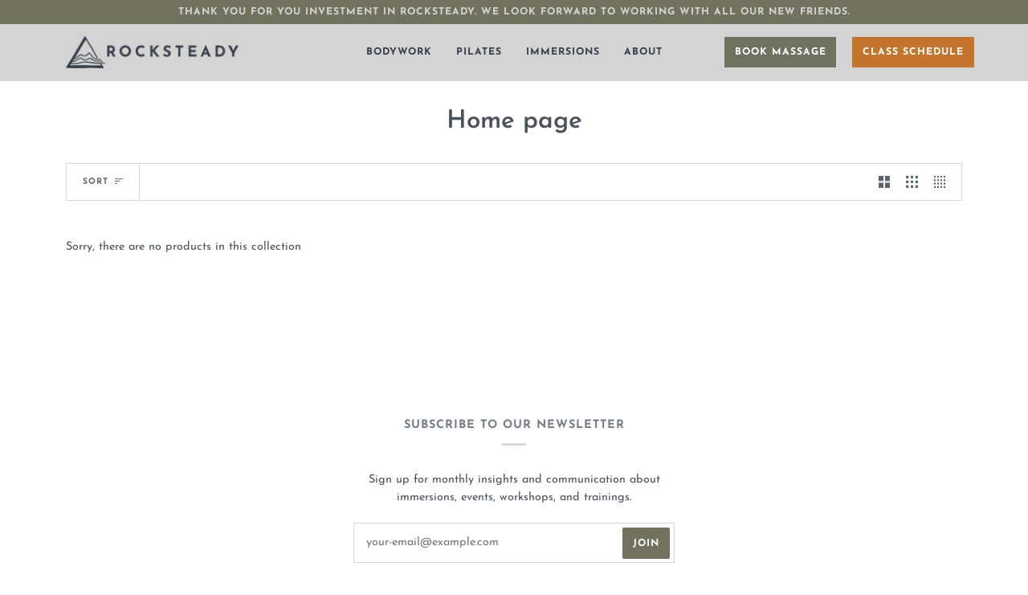

--- FILE ---
content_type: text/html; charset=utf-8
request_url: https://rocksteadybodyworks.com/collections/frontpage
body_size: 20857
content:
<!doctype html>
<html class="no-js" lang="en">
<head>
  <meta charset="utf-8">
  <meta http-equiv="X-UA-Compatible" content="IE=edge,chrome=1">
  <meta name="viewport" content="width=device-width,initial-scale=1">
  <meta name="theme-color" content="#70725e"><link rel="canonical" href="https://rocksteadybodyworks.com/collections/frontpage"><!-- ======================= Pipeline Theme V5.1.0 ========================= -->

  <link rel="preconnect" href="https://cdn.shopify.com" crossorigin>
  <link rel="preconnect" href="https://fonts.shopify.com" crossorigin>
  <link rel="preconnect" href="https://monorail-edge.shopifysvc.com" crossorigin>

<meta name="ahrefs-site-verification" content="6a840c61885f69d62f27e595d8873ec9840be0950875855277bf2669242a3de9">
  <link rel="preload" href="//rocksteadybodyworks.com/cdn/shop/t/34/assets/lazysizes.js?v=111431644619468174291718224287" as="script">
  <link rel="preload" href="//rocksteadybodyworks.com/cdn/shop/t/34/assets/vendor.js?v=144166714396745670891718224289" as="script">
  <link rel="preload" href="//rocksteadybodyworks.com/cdn/shop/t/34/assets/theme.js?v=117982495461211578441718224287" as="script">
  <link rel="preload" href="//rocksteadybodyworks.com/cdn/shop/t/34/assets/theme.css?v=74955007892311060311718224287" as="style"><link rel="shortcut icon" href="//rocksteadybodyworks.com/cdn/shop/files/favicon_32x32.png?v=1616878587" type="image/png"><!-- jQuery v2.2.3 ======================================================== -->
  <script src="//rocksteadybodyworks.com/cdn/shop/t/34/assets/jquery.min.js?v=58211863146907186831718224288" type="text/javascript"></script>
  
  <!-- jQuery matchHeight ======================================================== -->
  <script src="//rocksteadybodyworks.com/cdn/shop/t/34/assets/jquery.matchHeight-min.js?v=59892210361925456191718224287" type="text/javascript"></script>
  
   <!-- jQuery shorten ======================================================== -->
  <script src="//rocksteadybodyworks.com/cdn/shop/t/34/assets/jquery.shorten.min.js?v=6748927382600317811718224288" type="text/javascript"></script>
  
  <!-- Title and description ================================================ -->
  
  <title>
    
    Home page
&ndash; Rocksteady Bodyworks

  </title><!-- /snippets/social-meta-tags.liquid --><meta property="og:site_name" content="Rocksteady Bodyworks">
<meta property="og:url" content="https://rocksteadybodyworks.com/collections/frontpage">
<meta property="og:title" content="Home page">
<meta property="og:type" content="website">
<meta property="og:description" content="At Rocksteady Bodyworks, we build strength and flexibility of body and being through Pilates, deep tissue massage therapy and structural integration.">


<meta name="twitter:site" content="@">
<meta name="twitter:card" content="summary_large_image">
<meta name="twitter:title" content="Home page">
<meta name="twitter:description" content="At Rocksteady Bodyworks, we build strength and flexibility of body and being through Pilates, deep tissue massage therapy and structural integration.">
<!-- CSS ================================================================== -->
  
  <link href="//rocksteadybodyworks.com/cdn/shop/t/34/assets/font-settings.css?v=122355026672172233051762633776" rel="stylesheet" type="text/css" media="all" />

  
<style data-shopify>

:root {
/* ================ Product video ================ */

---color_video_bg: #f2f2f2;


/* ================ Color Variables ================ */

/* === Backgrounds ===*/
---color-bg: #ffffff;
---color-bg-accent: #d5d4d5;

/* === Text colors ===*/
---color-text-dark: #363f48;
---color-text: #4a525a;
---color-text-light: #5e656d;

/* === Bright color ===*/
---color-primary: #c4752d;
---color-primary-hover: #924f12;
---color-primary-fade: rgba(196, 117, 45, 0.05);
---color-primary-fade-hover: rgba(196, 117, 45, 0.1);---color-primary-opposite: #ffffff;

/* === Secondary/link Color ===*/
---color-secondary: #70725e;
---color-secondary-hover: #4e5231;
---color-secondary-fade: rgba(112, 114, 94, 0.05);
---color-secondary-fade-hover: rgba(112, 114, 94, 0.1);---color-secondary-opposite: #ffffff;

/* === Shades of grey ===*/
---color-a5:  rgba(54, 63, 72, 0.05);
---color-a10: rgba(54, 63, 72, 0.1);
---color-a20: rgba(54, 63, 72, 0.2);
---color-a35: rgba(54, 63, 72, 0.35);
---color-a50: rgba(54, 63, 72, 0.5);
---color-a80: rgba(54, 63, 72, 0.8);
---color-a90: rgba(54, 63, 72, 0.9);
---color-a95: rgba(54, 63, 72, 0.95);


/* ================ Inverted Color Variables ================ */

---inverse-bg: #363f48;
---inverse-bg-accent: #70725e;

/* === Text colors ===*/
---inverse-text-dark: #eff0f0;
---inverse-text: #e3e4e5;
---inverse-text-light: #ffffff;

/* === Bright color ===*/
---inverse-primary: #a4d3dd;
---inverse-primary-hover: #5ec2d7;
---inverse-primary-fade: rgba(164, 211, 221, 0.05);
---inverse-primary-fade-hover: rgba(164, 211, 221, 0.1);---inverse-primary-opposite: #000000;


/* === Second Color ===*/
---inverse-secondary: #c4752d;
---inverse-secondary-hover: #924f12;
---inverse-secondary-fade: rgba(196, 117, 45, 0.05);
---inverse-secondary-fade-hover: rgba(196, 117, 45, 0.1);---inverse-secondary-opposite: #ffffff;


/* === Shades of grey ===*/
---inverse-a5:  rgba(255, 255, 255, 0.05);
---inverse-a10: rgba(255, 255, 255, 0.1);
---inverse-a20: rgba(255, 255, 255, 0.2);
---inverse-a35: rgba(255, 255, 255, 0.3);
---inverse-a80: rgba(255, 255, 255, 0.8);
---inverse-a90: rgba(255, 255, 255, 0.9);
---inverse-a95: rgba(255, 255, 255, 0.95);


/* === Account Bar ===*/
---color-announcement-bg: #70725e;
---color-announcement-text: #d5d4d5;

/* === Nav and dropdown link background ===*/
---color-nav: #d5d4d5;
---color-nav-text: #363f48;
---color-nav-border: rgba(0,0,0,0);
---color-nav-a10: rgba(54, 63, 72, 0.1);
---color-nav-a50: rgba(54, 63, 72, 0.5);

/* === Site Footer ===*/
---color-footer-bg: #70725e;
---color-footer-text: #d5d4d5;
---color-footer-a5: rgba(213, 212, 213, 0.05);
---color-footer-a15: rgba(213, 212, 213, 0.15);
---color-footer-a90: rgba(213, 212, 213, 0.9);

/* === Products ===*/
---color-bg-product: #ffffff;


/* === disabled form colors ===*/
---color-disabled-bg: #ebeced;
---color-disabled-text: #b9bcbf;

---inverse-disabled-bg: #4a525a;
---inverse-disabled-text: #7c8288;

/* === Gallery padding === */
---gallery-padding: 32px;

/* === Button Radius === */
---button-radius: 0px;


/* ================ Typography ================ */

---font-stack-body: "Josefin Sans", sans-serif;
---font-style-body: normal;
---font-weight-body: 400;
---font-weight-body-bold: 700;
---font-adjust-body: 1.0;

---font-stack-heading: "Josefin Sans", sans-serif;
---font-style-heading: normal;
---font-weight-heading: 600;
---font-weight-heading-bold: 700;
---font-adjust-heading: 1.0;

  ---font-heading-space: initial;
  ---font-heading-caps: initial;


---font-stack-accent: "Josefin Sans", sans-serif;
---font-style-accent: normal;
---font-weight-accent: 700;
---font-weight-accent-bold: 700;
---font-adjust-accent: 1.1;

---ico-select: url('//rocksteadybodyworks.com/cdn/shop/t/34/assets/ico-select.svg?v=20344155692436271941718224298');

---url-zoom: url('//rocksteadybodyworks.com/cdn/shop/t/34/assets/cursor-zoom.svg?v=175012265422382977671718224288');
---url-zoom-2x: url('//rocksteadybodyworks.com/cdn/shop/t/34/assets/cursor-zoom-2x.svg?v=146306124179785857561718224288');

}

</style>

  <link href="//rocksteadybodyworks.com/cdn/shop/t/34/assets/theme.dev.css?v=144025704524448936941718224287" rel="stylesheet" type="text/css" media="all" />

  <script>
    document.documentElement.className = document.documentElement.className.replace('no-js', 'js');
    var theme = {
      routes: {
        root_url: '/',
        cart: '/cart',
        cart_add_url: '/cart/add',
        product_recommendations_url: '/recommendations/products'
      },
      assets: {
        photoswipe: '//rocksteadybodyworks.com/cdn/shop/t/34/assets/photoswipe.js?v=94795160500416398291718224289',
        smoothscroll: '//rocksteadybodyworks.com/cdn/shop/t/34/assets/smoothscroll.js?v=37906625415260927261718224287',
        swatches: '//rocksteadybodyworks.com/cdn/shop/t/34/assets/swatches.json?v=147182217060504571261718224288',
        base: "//rocksteadybodyworks.com/cdn/shop/t/34/assets/"
      },
      strings: {
        swatchesKey: "Color, Colour",     
        addToCart: "Add to Cart",
        estimateShipping: "Estimate shipping",
        noShippingAvailable: "We do not ship to this destination.",
        free: "Free",
        from: "From",
        soldOut: "Sold Out",
        unavailable: "Unavailable",
        unitPrice: "Unit price",
        unitPriceSeparator: "per",        
        stockout: "All available stock is in cart",
        products: "Products",
        pages: "Pages",
        collections: "Collections",
        articles: "Articles"
      },
      settings: {
        swatches_enable: true,
        search_products: true,
        search_collections: true,
        search_pages: true,
        search_articles: true 
      },
      info: {
        name: 'pipeline'
      },
      moneyFormat: "${{amount}}",
      version: '5.1.0'
    }
  </script><!-- Theme Javascript ============================================================== -->
  <script src="//rocksteadybodyworks.com/cdn/shop/t/34/assets/lazysizes.js?v=111431644619468174291718224287" async="async"></script>
  <script src="//rocksteadybodyworks.com/cdn/shop/t/34/assets/vendor.js?v=144166714396745670891718224289" defer="defer"></script>
  <script src="//rocksteadybodyworks.com/cdn/shop/t/34/assets/theme.js?v=117982495461211578441718224287" defer="defer"></script>

  <script>
    (function () {
      function onPageShowEvents() {
        if ('requestIdleCallback' in window) {
          requestIdleCallback(initCartEvent)
        } else {
          initCartEvent()
        }
        function initCartEvent(){
          document.documentElement.dispatchEvent(new CustomEvent('theme:cart:init', {
            bubbles: true
          }));
        }
      };
      window.onpageshow = onPageShowEvents;
    })();
  </script>

  <script type="text/javascript">
    if (window.MSInputMethodContext && document.documentMode) {
      var scripts = document.getElementsByTagName('script')[0];
      var polyfill = document.createElement("script");
      polyfill.defer = true;
      polyfill.src = "//rocksteadybodyworks.com/cdn/shop/t/34/assets/ie11.js?v=144489047535103983231718224288";

      scripts.parentNode.insertBefore(polyfill, scripts);
    }
  </script>

  <!-- Shopify app scripts =========================================================== -->
  <script>window.performance && window.performance.mark && window.performance.mark('shopify.content_for_header.start');</script><meta id="shopify-digital-wallet" name="shopify-digital-wallet" content="/20783019/digital_wallets/dialog">
<link rel="alternate" type="application/atom+xml" title="Feed" href="/collections/frontpage.atom" />
<link rel="alternate" type="application/json+oembed" href="https://rocksteadybodyworks.com/collections/frontpage.oembed">
<script async="async" src="/checkouts/internal/preloads.js?locale=en-CA"></script>
<script id="shopify-features" type="application/json">{"accessToken":"87f557353b4e5da9260407e8f6073a7a","betas":["rich-media-storefront-analytics"],"domain":"rocksteadybodyworks.com","predictiveSearch":true,"shopId":20783019,"locale":"en"}</script>
<script>var Shopify = Shopify || {};
Shopify.shop = "rock-steady-studio.myshopify.com";
Shopify.locale = "en";
Shopify.currency = {"active":"CAD","rate":"1.0"};
Shopify.country = "CA";
Shopify.theme = {"name":"Copy of DEV Pipeline-5.1.0 (5-04-23)","id":126008328255,"schema_name":"Pipeline","schema_version":"5.1.0","theme_store_id":null,"role":"main"};
Shopify.theme.handle = "null";
Shopify.theme.style = {"id":null,"handle":null};
Shopify.cdnHost = "rocksteadybodyworks.com/cdn";
Shopify.routes = Shopify.routes || {};
Shopify.routes.root = "/";</script>
<script type="module">!function(o){(o.Shopify=o.Shopify||{}).modules=!0}(window);</script>
<script>!function(o){function n(){var o=[];function n(){o.push(Array.prototype.slice.apply(arguments))}return n.q=o,n}var t=o.Shopify=o.Shopify||{};t.loadFeatures=n(),t.autoloadFeatures=n()}(window);</script>
<script id="shop-js-analytics" type="application/json">{"pageType":"collection"}</script>
<script defer="defer" async type="module" src="//rocksteadybodyworks.com/cdn/shopifycloud/shop-js/modules/v2/client.init-shop-cart-sync_BApSsMSl.en.esm.js"></script>
<script defer="defer" async type="module" src="//rocksteadybodyworks.com/cdn/shopifycloud/shop-js/modules/v2/chunk.common_CBoos6YZ.esm.js"></script>
<script type="module">
  await import("//rocksteadybodyworks.com/cdn/shopifycloud/shop-js/modules/v2/client.init-shop-cart-sync_BApSsMSl.en.esm.js");
await import("//rocksteadybodyworks.com/cdn/shopifycloud/shop-js/modules/v2/chunk.common_CBoos6YZ.esm.js");

  window.Shopify.SignInWithShop?.initShopCartSync?.({"fedCMEnabled":true,"windoidEnabled":true});

</script>
<script>(function() {
  var isLoaded = false;
  function asyncLoad() {
    if (isLoaded) return;
    isLoaded = true;
    var urls = ["https:\/\/chimpstatic.com\/mcjs-connected\/js\/users\/0ef0e3b85214b38955392b8d4\/616c7c1b147ac07cc08cecfd6.js?shop=rock-steady-studio.myshopify.com"];
    for (var i = 0; i < urls.length; i++) {
      var s = document.createElement('script');
      s.type = 'text/javascript';
      s.async = true;
      s.src = urls[i];
      var x = document.getElementsByTagName('script')[0];
      x.parentNode.insertBefore(s, x);
    }
  };
  if(window.attachEvent) {
    window.attachEvent('onload', asyncLoad);
  } else {
    window.addEventListener('load', asyncLoad, false);
  }
})();</script>
<script id="__st">var __st={"a":20783019,"offset":-18000,"reqid":"e94673ce-0d92-4395-a62f-a8201aecf506-1768875182","pageurl":"rocksteadybodyworks.com\/collections\/frontpage","u":"37cdc84312fc","p":"collection","rtyp":"collection","rid":387393874};</script>
<script>window.ShopifyPaypalV4VisibilityTracking = true;</script>
<script id="captcha-bootstrap">!function(){'use strict';const t='contact',e='account',n='new_comment',o=[[t,t],['blogs',n],['comments',n],[t,'customer']],c=[[e,'customer_login'],[e,'guest_login'],[e,'recover_customer_password'],[e,'create_customer']],r=t=>t.map((([t,e])=>`form[action*='/${t}']:not([data-nocaptcha='true']) input[name='form_type'][value='${e}']`)).join(','),a=t=>()=>t?[...document.querySelectorAll(t)].map((t=>t.form)):[];function s(){const t=[...o],e=r(t);return a(e)}const i='password',u='form_key',d=['recaptcha-v3-token','g-recaptcha-response','h-captcha-response',i],f=()=>{try{return window.sessionStorage}catch{return}},m='__shopify_v',_=t=>t.elements[u];function p(t,e,n=!1){try{const o=window.sessionStorage,c=JSON.parse(o.getItem(e)),{data:r}=function(t){const{data:e,action:n}=t;return t[m]||n?{data:e,action:n}:{data:t,action:n}}(c);for(const[e,n]of Object.entries(r))t.elements[e]&&(t.elements[e].value=n);n&&o.removeItem(e)}catch(o){console.error('form repopulation failed',{error:o})}}const l='form_type',E='cptcha';function T(t){t.dataset[E]=!0}const w=window,h=w.document,L='Shopify',v='ce_forms',y='captcha';let A=!1;((t,e)=>{const n=(g='f06e6c50-85a8-45c8-87d0-21a2b65856fe',I='https://cdn.shopify.com/shopifycloud/storefront-forms-hcaptcha/ce_storefront_forms_captcha_hcaptcha.v1.5.2.iife.js',D={infoText:'Protected by hCaptcha',privacyText:'Privacy',termsText:'Terms'},(t,e,n)=>{const o=w[L][v],c=o.bindForm;if(c)return c(t,g,e,D).then(n);var r;o.q.push([[t,g,e,D],n]),r=I,A||(h.body.append(Object.assign(h.createElement('script'),{id:'captcha-provider',async:!0,src:r})),A=!0)});var g,I,D;w[L]=w[L]||{},w[L][v]=w[L][v]||{},w[L][v].q=[],w[L][y]=w[L][y]||{},w[L][y].protect=function(t,e){n(t,void 0,e),T(t)},Object.freeze(w[L][y]),function(t,e,n,w,h,L){const[v,y,A,g]=function(t,e,n){const i=e?o:[],u=t?c:[],d=[...i,...u],f=r(d),m=r(i),_=r(d.filter((([t,e])=>n.includes(e))));return[a(f),a(m),a(_),s()]}(w,h,L),I=t=>{const e=t.target;return e instanceof HTMLFormElement?e:e&&e.form},D=t=>v().includes(t);t.addEventListener('submit',(t=>{const e=I(t);if(!e)return;const n=D(e)&&!e.dataset.hcaptchaBound&&!e.dataset.recaptchaBound,o=_(e),c=g().includes(e)&&(!o||!o.value);(n||c)&&t.preventDefault(),c&&!n&&(function(t){try{if(!f())return;!function(t){const e=f();if(!e)return;const n=_(t);if(!n)return;const o=n.value;o&&e.removeItem(o)}(t);const e=Array.from(Array(32),(()=>Math.random().toString(36)[2])).join('');!function(t,e){_(t)||t.append(Object.assign(document.createElement('input'),{type:'hidden',name:u})),t.elements[u].value=e}(t,e),function(t,e){const n=f();if(!n)return;const o=[...t.querySelectorAll(`input[type='${i}']`)].map((({name:t})=>t)),c=[...d,...o],r={};for(const[a,s]of new FormData(t).entries())c.includes(a)||(r[a]=s);n.setItem(e,JSON.stringify({[m]:1,action:t.action,data:r}))}(t,e)}catch(e){console.error('failed to persist form',e)}}(e),e.submit())}));const S=(t,e)=>{t&&!t.dataset[E]&&(n(t,e.some((e=>e===t))),T(t))};for(const o of['focusin','change'])t.addEventListener(o,(t=>{const e=I(t);D(e)&&S(e,y())}));const B=e.get('form_key'),M=e.get(l),P=B&&M;t.addEventListener('DOMContentLoaded',(()=>{const t=y();if(P)for(const e of t)e.elements[l].value===M&&p(e,B);[...new Set([...A(),...v().filter((t=>'true'===t.dataset.shopifyCaptcha))])].forEach((e=>S(e,t)))}))}(h,new URLSearchParams(w.location.search),n,t,e,['guest_login'])})(!0,!0)}();</script>
<script integrity="sha256-4kQ18oKyAcykRKYeNunJcIwy7WH5gtpwJnB7kiuLZ1E=" data-source-attribution="shopify.loadfeatures" defer="defer" src="//rocksteadybodyworks.com/cdn/shopifycloud/storefront/assets/storefront/load_feature-a0a9edcb.js" crossorigin="anonymous"></script>
<script data-source-attribution="shopify.dynamic_checkout.dynamic.init">var Shopify=Shopify||{};Shopify.PaymentButton=Shopify.PaymentButton||{isStorefrontPortableWallets:!0,init:function(){window.Shopify.PaymentButton.init=function(){};var t=document.createElement("script");t.src="https://rocksteadybodyworks.com/cdn/shopifycloud/portable-wallets/latest/portable-wallets.en.js",t.type="module",document.head.appendChild(t)}};
</script>
<script data-source-attribution="shopify.dynamic_checkout.buyer_consent">
  function portableWalletsHideBuyerConsent(e){var t=document.getElementById("shopify-buyer-consent"),n=document.getElementById("shopify-subscription-policy-button");t&&n&&(t.classList.add("hidden"),t.setAttribute("aria-hidden","true"),n.removeEventListener("click",e))}function portableWalletsShowBuyerConsent(e){var t=document.getElementById("shopify-buyer-consent"),n=document.getElementById("shopify-subscription-policy-button");t&&n&&(t.classList.remove("hidden"),t.removeAttribute("aria-hidden"),n.addEventListener("click",e))}window.Shopify?.PaymentButton&&(window.Shopify.PaymentButton.hideBuyerConsent=portableWalletsHideBuyerConsent,window.Shopify.PaymentButton.showBuyerConsent=portableWalletsShowBuyerConsent);
</script>
<script data-source-attribution="shopify.dynamic_checkout.cart.bootstrap">document.addEventListener("DOMContentLoaded",(function(){function t(){return document.querySelector("shopify-accelerated-checkout-cart, shopify-accelerated-checkout")}if(t())Shopify.PaymentButton.init();else{new MutationObserver((function(e,n){t()&&(Shopify.PaymentButton.init(),n.disconnect())})).observe(document.body,{childList:!0,subtree:!0})}}));
</script>

<script>window.performance && window.performance.mark && window.performance.mark('shopify.content_for_header.end');</script>

  <!-- Google tag (gtag.js) --> <script async src="https://www.googletagmanager.com/gtag/js?id=AW-16532433949"></script> <script> window.dataLayer = window.dataLayer || []; function gtag(){dataLayer.push(arguments);} gtag('js', new Date()); gtag('config', 'AW-16532433949'); </script>
  
<meta property="og:image" content="https://cdn.shopify.com/s/files/1/2078/3019/files/20240207_Rocksteady_SportsMassage_132.jpg?v=1714668551" />
<meta property="og:image:secure_url" content="https://cdn.shopify.com/s/files/1/2078/3019/files/20240207_Rocksteady_SportsMassage_132.jpg?v=1714668551" />
<meta property="og:image:width" content="3000" />
<meta property="og:image:height" content="2000" />
<link href="https://monorail-edge.shopifysvc.com" rel="dns-prefetch">
<script>(function(){if ("sendBeacon" in navigator && "performance" in window) {try {var session_token_from_headers = performance.getEntriesByType('navigation')[0].serverTiming.find(x => x.name == '_s').description;} catch {var session_token_from_headers = undefined;}var session_cookie_matches = document.cookie.match(/_shopify_s=([^;]*)/);var session_token_from_cookie = session_cookie_matches && session_cookie_matches.length === 2 ? session_cookie_matches[1] : "";var session_token = session_token_from_headers || session_token_from_cookie || "";function handle_abandonment_event(e) {var entries = performance.getEntries().filter(function(entry) {return /monorail-edge.shopifysvc.com/.test(entry.name);});if (!window.abandonment_tracked && entries.length === 0) {window.abandonment_tracked = true;var currentMs = Date.now();var navigation_start = performance.timing.navigationStart;var payload = {shop_id: 20783019,url: window.location.href,navigation_start,duration: currentMs - navigation_start,session_token,page_type: "collection"};window.navigator.sendBeacon("https://monorail-edge.shopifysvc.com/v1/produce", JSON.stringify({schema_id: "online_store_buyer_site_abandonment/1.1",payload: payload,metadata: {event_created_at_ms: currentMs,event_sent_at_ms: currentMs}}));}}window.addEventListener('pagehide', handle_abandonment_event);}}());</script>
<script id="web-pixels-manager-setup">(function e(e,d,r,n,o){if(void 0===o&&(o={}),!Boolean(null===(a=null===(i=window.Shopify)||void 0===i?void 0:i.analytics)||void 0===a?void 0:a.replayQueue)){var i,a;window.Shopify=window.Shopify||{};var t=window.Shopify;t.analytics=t.analytics||{};var s=t.analytics;s.replayQueue=[],s.publish=function(e,d,r){return s.replayQueue.push([e,d,r]),!0};try{self.performance.mark("wpm:start")}catch(e){}var l=function(){var e={modern:/Edge?\/(1{2}[4-9]|1[2-9]\d|[2-9]\d{2}|\d{4,})\.\d+(\.\d+|)|Firefox\/(1{2}[4-9]|1[2-9]\d|[2-9]\d{2}|\d{4,})\.\d+(\.\d+|)|Chrom(ium|e)\/(9{2}|\d{3,})\.\d+(\.\d+|)|(Maci|X1{2}).+ Version\/(15\.\d+|(1[6-9]|[2-9]\d|\d{3,})\.\d+)([,.]\d+|)( \(\w+\)|)( Mobile\/\w+|) Safari\/|Chrome.+OPR\/(9{2}|\d{3,})\.\d+\.\d+|(CPU[ +]OS|iPhone[ +]OS|CPU[ +]iPhone|CPU IPhone OS|CPU iPad OS)[ +]+(15[._]\d+|(1[6-9]|[2-9]\d|\d{3,})[._]\d+)([._]\d+|)|Android:?[ /-](13[3-9]|1[4-9]\d|[2-9]\d{2}|\d{4,})(\.\d+|)(\.\d+|)|Android.+Firefox\/(13[5-9]|1[4-9]\d|[2-9]\d{2}|\d{4,})\.\d+(\.\d+|)|Android.+Chrom(ium|e)\/(13[3-9]|1[4-9]\d|[2-9]\d{2}|\d{4,})\.\d+(\.\d+|)|SamsungBrowser\/([2-9]\d|\d{3,})\.\d+/,legacy:/Edge?\/(1[6-9]|[2-9]\d|\d{3,})\.\d+(\.\d+|)|Firefox\/(5[4-9]|[6-9]\d|\d{3,})\.\d+(\.\d+|)|Chrom(ium|e)\/(5[1-9]|[6-9]\d|\d{3,})\.\d+(\.\d+|)([\d.]+$|.*Safari\/(?![\d.]+ Edge\/[\d.]+$))|(Maci|X1{2}).+ Version\/(10\.\d+|(1[1-9]|[2-9]\d|\d{3,})\.\d+)([,.]\d+|)( \(\w+\)|)( Mobile\/\w+|) Safari\/|Chrome.+OPR\/(3[89]|[4-9]\d|\d{3,})\.\d+\.\d+|(CPU[ +]OS|iPhone[ +]OS|CPU[ +]iPhone|CPU IPhone OS|CPU iPad OS)[ +]+(10[._]\d+|(1[1-9]|[2-9]\d|\d{3,})[._]\d+)([._]\d+|)|Android:?[ /-](13[3-9]|1[4-9]\d|[2-9]\d{2}|\d{4,})(\.\d+|)(\.\d+|)|Mobile Safari.+OPR\/([89]\d|\d{3,})\.\d+\.\d+|Android.+Firefox\/(13[5-9]|1[4-9]\d|[2-9]\d{2}|\d{4,})\.\d+(\.\d+|)|Android.+Chrom(ium|e)\/(13[3-9]|1[4-9]\d|[2-9]\d{2}|\d{4,})\.\d+(\.\d+|)|Android.+(UC? ?Browser|UCWEB|U3)[ /]?(15\.([5-9]|\d{2,})|(1[6-9]|[2-9]\d|\d{3,})\.\d+)\.\d+|SamsungBrowser\/(5\.\d+|([6-9]|\d{2,})\.\d+)|Android.+MQ{2}Browser\/(14(\.(9|\d{2,})|)|(1[5-9]|[2-9]\d|\d{3,})(\.\d+|))(\.\d+|)|K[Aa][Ii]OS\/(3\.\d+|([4-9]|\d{2,})\.\d+)(\.\d+|)/},d=e.modern,r=e.legacy,n=navigator.userAgent;return n.match(d)?"modern":n.match(r)?"legacy":"unknown"}(),u="modern"===l?"modern":"legacy",c=(null!=n?n:{modern:"",legacy:""})[u],f=function(e){return[e.baseUrl,"/wpm","/b",e.hashVersion,"modern"===e.buildTarget?"m":"l",".js"].join("")}({baseUrl:d,hashVersion:r,buildTarget:u}),m=function(e){var d=e.version,r=e.bundleTarget,n=e.surface,o=e.pageUrl,i=e.monorailEndpoint;return{emit:function(e){var a=e.status,t=e.errorMsg,s=(new Date).getTime(),l=JSON.stringify({metadata:{event_sent_at_ms:s},events:[{schema_id:"web_pixels_manager_load/3.1",payload:{version:d,bundle_target:r,page_url:o,status:a,surface:n,error_msg:t},metadata:{event_created_at_ms:s}}]});if(!i)return console&&console.warn&&console.warn("[Web Pixels Manager] No Monorail endpoint provided, skipping logging."),!1;try{return self.navigator.sendBeacon.bind(self.navigator)(i,l)}catch(e){}var u=new XMLHttpRequest;try{return u.open("POST",i,!0),u.setRequestHeader("Content-Type","text/plain"),u.send(l),!0}catch(e){return console&&console.warn&&console.warn("[Web Pixels Manager] Got an unhandled error while logging to Monorail."),!1}}}}({version:r,bundleTarget:l,surface:e.surface,pageUrl:self.location.href,monorailEndpoint:e.monorailEndpoint});try{o.browserTarget=l,function(e){var d=e.src,r=e.async,n=void 0===r||r,o=e.onload,i=e.onerror,a=e.sri,t=e.scriptDataAttributes,s=void 0===t?{}:t,l=document.createElement("script"),u=document.querySelector("head"),c=document.querySelector("body");if(l.async=n,l.src=d,a&&(l.integrity=a,l.crossOrigin="anonymous"),s)for(var f in s)if(Object.prototype.hasOwnProperty.call(s,f))try{l.dataset[f]=s[f]}catch(e){}if(o&&l.addEventListener("load",o),i&&l.addEventListener("error",i),u)u.appendChild(l);else{if(!c)throw new Error("Did not find a head or body element to append the script");c.appendChild(l)}}({src:f,async:!0,onload:function(){if(!function(){var e,d;return Boolean(null===(d=null===(e=window.Shopify)||void 0===e?void 0:e.analytics)||void 0===d?void 0:d.initialized)}()){var d=window.webPixelsManager.init(e)||void 0;if(d){var r=window.Shopify.analytics;r.replayQueue.forEach((function(e){var r=e[0],n=e[1],o=e[2];d.publishCustomEvent(r,n,o)})),r.replayQueue=[],r.publish=d.publishCustomEvent,r.visitor=d.visitor,r.initialized=!0}}},onerror:function(){return m.emit({status:"failed",errorMsg:"".concat(f," has failed to load")})},sri:function(e){var d=/^sha384-[A-Za-z0-9+/=]+$/;return"string"==typeof e&&d.test(e)}(c)?c:"",scriptDataAttributes:o}),m.emit({status:"loading"})}catch(e){m.emit({status:"failed",errorMsg:(null==e?void 0:e.message)||"Unknown error"})}}})({shopId: 20783019,storefrontBaseUrl: "https://rocksteadybodyworks.com",extensionsBaseUrl: "https://extensions.shopifycdn.com/cdn/shopifycloud/web-pixels-manager",monorailEndpoint: "https://monorail-edge.shopifysvc.com/unstable/produce_batch",surface: "storefront-renderer",enabledBetaFlags: ["2dca8a86"],webPixelsConfigList: [{"id":"shopify-app-pixel","configuration":"{}","eventPayloadVersion":"v1","runtimeContext":"STRICT","scriptVersion":"0450","apiClientId":"shopify-pixel","type":"APP","privacyPurposes":["ANALYTICS","MARKETING"]},{"id":"shopify-custom-pixel","eventPayloadVersion":"v1","runtimeContext":"LAX","scriptVersion":"0450","apiClientId":"shopify-pixel","type":"CUSTOM","privacyPurposes":["ANALYTICS","MARKETING"]}],isMerchantRequest: false,initData: {"shop":{"name":"Rocksteady Bodyworks","paymentSettings":{"currencyCode":"CAD"},"myshopifyDomain":"rock-steady-studio.myshopify.com","countryCode":"CA","storefrontUrl":"https:\/\/rocksteadybodyworks.com"},"customer":null,"cart":null,"checkout":null,"productVariants":[],"purchasingCompany":null},},"https://rocksteadybodyworks.com/cdn","fcfee988w5aeb613cpc8e4bc33m6693e112",{"modern":"","legacy":""},{"shopId":"20783019","storefrontBaseUrl":"https:\/\/rocksteadybodyworks.com","extensionBaseUrl":"https:\/\/extensions.shopifycdn.com\/cdn\/shopifycloud\/web-pixels-manager","surface":"storefront-renderer","enabledBetaFlags":"[\"2dca8a86\"]","isMerchantRequest":"false","hashVersion":"fcfee988w5aeb613cpc8e4bc33m6693e112","publish":"custom","events":"[[\"page_viewed\",{}],[\"collection_viewed\",{\"collection\":{\"id\":\"387393874\",\"title\":\"Home page\",\"productVariants\":[]}}]]"});</script><script>
  window.ShopifyAnalytics = window.ShopifyAnalytics || {};
  window.ShopifyAnalytics.meta = window.ShopifyAnalytics.meta || {};
  window.ShopifyAnalytics.meta.currency = 'CAD';
  var meta = {"products":[],"page":{"pageType":"collection","resourceType":"collection","resourceId":387393874,"requestId":"e94673ce-0d92-4395-a62f-a8201aecf506-1768875182"}};
  for (var attr in meta) {
    window.ShopifyAnalytics.meta[attr] = meta[attr];
  }
</script>
<script class="analytics">
  (function () {
    var customDocumentWrite = function(content) {
      var jquery = null;

      if (window.jQuery) {
        jquery = window.jQuery;
      } else if (window.Checkout && window.Checkout.$) {
        jquery = window.Checkout.$;
      }

      if (jquery) {
        jquery('body').append(content);
      }
    };

    var hasLoggedConversion = function(token) {
      if (token) {
        return document.cookie.indexOf('loggedConversion=' + token) !== -1;
      }
      return false;
    }

    var setCookieIfConversion = function(token) {
      if (token) {
        var twoMonthsFromNow = new Date(Date.now());
        twoMonthsFromNow.setMonth(twoMonthsFromNow.getMonth() + 2);

        document.cookie = 'loggedConversion=' + token + '; expires=' + twoMonthsFromNow;
      }
    }

    var trekkie = window.ShopifyAnalytics.lib = window.trekkie = window.trekkie || [];
    if (trekkie.integrations) {
      return;
    }
    trekkie.methods = [
      'identify',
      'page',
      'ready',
      'track',
      'trackForm',
      'trackLink'
    ];
    trekkie.factory = function(method) {
      return function() {
        var args = Array.prototype.slice.call(arguments);
        args.unshift(method);
        trekkie.push(args);
        return trekkie;
      };
    };
    for (var i = 0; i < trekkie.methods.length; i++) {
      var key = trekkie.methods[i];
      trekkie[key] = trekkie.factory(key);
    }
    trekkie.load = function(config) {
      trekkie.config = config || {};
      trekkie.config.initialDocumentCookie = document.cookie;
      var first = document.getElementsByTagName('script')[0];
      var script = document.createElement('script');
      script.type = 'text/javascript';
      script.onerror = function(e) {
        var scriptFallback = document.createElement('script');
        scriptFallback.type = 'text/javascript';
        scriptFallback.onerror = function(error) {
                var Monorail = {
      produce: function produce(monorailDomain, schemaId, payload) {
        var currentMs = new Date().getTime();
        var event = {
          schema_id: schemaId,
          payload: payload,
          metadata: {
            event_created_at_ms: currentMs,
            event_sent_at_ms: currentMs
          }
        };
        return Monorail.sendRequest("https://" + monorailDomain + "/v1/produce", JSON.stringify(event));
      },
      sendRequest: function sendRequest(endpointUrl, payload) {
        // Try the sendBeacon API
        if (window && window.navigator && typeof window.navigator.sendBeacon === 'function' && typeof window.Blob === 'function' && !Monorail.isIos12()) {
          var blobData = new window.Blob([payload], {
            type: 'text/plain'
          });

          if (window.navigator.sendBeacon(endpointUrl, blobData)) {
            return true;
          } // sendBeacon was not successful

        } // XHR beacon

        var xhr = new XMLHttpRequest();

        try {
          xhr.open('POST', endpointUrl);
          xhr.setRequestHeader('Content-Type', 'text/plain');
          xhr.send(payload);
        } catch (e) {
          console.log(e);
        }

        return false;
      },
      isIos12: function isIos12() {
        return window.navigator.userAgent.lastIndexOf('iPhone; CPU iPhone OS 12_') !== -1 || window.navigator.userAgent.lastIndexOf('iPad; CPU OS 12_') !== -1;
      }
    };
    Monorail.produce('monorail-edge.shopifysvc.com',
      'trekkie_storefront_load_errors/1.1',
      {shop_id: 20783019,
      theme_id: 126008328255,
      app_name: "storefront",
      context_url: window.location.href,
      source_url: "//rocksteadybodyworks.com/cdn/s/trekkie.storefront.cd680fe47e6c39ca5d5df5f0a32d569bc48c0f27.min.js"});

        };
        scriptFallback.async = true;
        scriptFallback.src = '//rocksteadybodyworks.com/cdn/s/trekkie.storefront.cd680fe47e6c39ca5d5df5f0a32d569bc48c0f27.min.js';
        first.parentNode.insertBefore(scriptFallback, first);
      };
      script.async = true;
      script.src = '//rocksteadybodyworks.com/cdn/s/trekkie.storefront.cd680fe47e6c39ca5d5df5f0a32d569bc48c0f27.min.js';
      first.parentNode.insertBefore(script, first);
    };
    trekkie.load(
      {"Trekkie":{"appName":"storefront","development":false,"defaultAttributes":{"shopId":20783019,"isMerchantRequest":null,"themeId":126008328255,"themeCityHash":"7919402723329317991","contentLanguage":"en","currency":"CAD","eventMetadataId":"6a783d3a-9596-4632-b9f4-e1f25cfa826b"},"isServerSideCookieWritingEnabled":true,"monorailRegion":"shop_domain","enabledBetaFlags":["65f19447"]},"Session Attribution":{},"S2S":{"facebookCapiEnabled":false,"source":"trekkie-storefront-renderer","apiClientId":580111}}
    );

    var loaded = false;
    trekkie.ready(function() {
      if (loaded) return;
      loaded = true;

      window.ShopifyAnalytics.lib = window.trekkie;

      var originalDocumentWrite = document.write;
      document.write = customDocumentWrite;
      try { window.ShopifyAnalytics.merchantGoogleAnalytics.call(this); } catch(error) {};
      document.write = originalDocumentWrite;

      window.ShopifyAnalytics.lib.page(null,{"pageType":"collection","resourceType":"collection","resourceId":387393874,"requestId":"e94673ce-0d92-4395-a62f-a8201aecf506-1768875182","shopifyEmitted":true});

      var match = window.location.pathname.match(/checkouts\/(.+)\/(thank_you|post_purchase)/)
      var token = match? match[1]: undefined;
      if (!hasLoggedConversion(token)) {
        setCookieIfConversion(token);
        window.ShopifyAnalytics.lib.track("Viewed Product Category",{"currency":"CAD","category":"Collection: frontpage","collectionName":"frontpage","collectionId":387393874,"nonInteraction":true},undefined,undefined,{"shopifyEmitted":true});
      }
    });


        var eventsListenerScript = document.createElement('script');
        eventsListenerScript.async = true;
        eventsListenerScript.src = "//rocksteadybodyworks.com/cdn/shopifycloud/storefront/assets/shop_events_listener-3da45d37.js";
        document.getElementsByTagName('head')[0].appendChild(eventsListenerScript);

})();</script>
<script
  defer
  src="https://rocksteadybodyworks.com/cdn/shopifycloud/perf-kit/shopify-perf-kit-3.0.4.min.js"
  data-application="storefront-renderer"
  data-shop-id="20783019"
  data-render-region="gcp-us-central1"
  data-page-type="collection"
  data-theme-instance-id="126008328255"
  data-theme-name="Pipeline"
  data-theme-version="5.1.0"
  data-monorail-region="shop_domain"
  data-resource-timing-sampling-rate="10"
  data-shs="true"
  data-shs-beacon="true"
  data-shs-export-with-fetch="true"
  data-shs-logs-sample-rate="1"
  data-shs-beacon-endpoint="https://rocksteadybodyworks.com/api/collect"
></script>
</head>

<body id="home-page" class=" template-collection" data-animations="true">

  <a class="in-page-link visually-hidden skip-link" href="#MainContent">Skip to content</a>

  <div id="shopify-section-announcement" class="shopify-section">
  <div class="announcement__wrapper"
    data-announcement-wrapper
    data-section-id="announcement"
    data-section-type="announcement">
    <div class="wrapper">
      <div class="announcement__bar"><div class="announcement__left"></div><div data-ticker-frame class="announcement__message">
            <div data-ticker-scale class="ticker--unloaded announcement__scale">
              <div data-ticker-text class="announcement__text">
              
                <a href="https://clients.mindbodyonline.com/classic/ws?studioid=348871&stype=-9">
                <span class="announcement__main">Thank you for you Investment in Rocksteady.  We look forward to working with all our new friends.</span>
                </a>
              
              </div>
            </div>
          </div>
          <div class="announcement__right"></div></div>
    </div>
  </div>



</div>
  <div id="shopify-section-header" class="shopify-section"><style> 
  :root { 
    ---color-nav-text-transparent: #ffffff; 
    --menu-height: calc(70px);
  } 
</style>













<div class="header__wrapper"
  data-header-wrapper
  data-header-transparent="false"
  data-header-sticky="sticky"
  data-header-style="menu_center"
  data-section-id="header"
  data-section-type="header">

  <header class="theme__header" role="banner" data-header-height>
    <div class="wrapper">
      <div class="header__mobile">
        
    <div class="header__mobile__left">
      <button class="header__mobile__button"      
        data-drawer-toggle="hamburger"
        aria-label="Open menu" 
        aria-haspopup="true" 
        aria-expanded="false" 
        aria-controls="header-menu">
        <svg aria-hidden="true" focusable="false" role="presentation" class="icon icon-nav" viewBox="0 0 25 25"><path d="M0 4.062h25v2H0zm0 7h25v2H0zm0 7h25v2H0z"/></svg>
      </button>
    </div>
    
<div class="header__logo header__logo--image">
    <a class="header__logo__link" 
        href="/"
        style="width: 215px;">
      
<img data-src="//rocksteadybodyworks.com/cdn/shop/files/Rocksteady_Logo_Horizontal_Slate_{width}x.png?v=1616733902"
              class="lazyload logo__img logo__img--color"
              data-widths="[110, 160, 220, 320, 480, 540, 720, 900]"
              data-sizes="auto"
              data-aspectratio="5.357142857142857"
              alt="Rocksteady Bodyworks">
      
      

      <noscript>
        <img class="logo__img" style="opacity: 1;" src="//rocksteadybodyworks.com/cdn/shop/files/Rocksteady_Logo_Horizontal_Slate_360x.png?v=1616733902" alt=""/>
      </noscript>
    </a>
  </div>


      </div>
      <div data-header-desktop class="header__desktop header__desktop--menu_center"><div  data-takes-space class="header__desktop__bar__l">
<div class="header__logo header__logo--image">
    <a class="header__logo__link" 
        href="/"
        style="width: 215px;">
      
<img data-src="//rocksteadybodyworks.com/cdn/shop/files/Rocksteady_Logo_Horizontal_Slate_{width}x.png?v=1616733902"
              class="lazyload logo__img logo__img--color"
              data-widths="[110, 160, 220, 320, 480, 540, 720, 900]"
              data-sizes="auto"
              data-aspectratio="5.357142857142857"
              alt="Rocksteady Bodyworks">
      
      

      <noscript>
        <img class="logo__img" style="opacity: 1;" src="//rocksteadybodyworks.com/cdn/shop/files/Rocksteady_Logo_Horizontal_Slate_360x.png?v=1616733902" alt=""/>
      </noscript>
    </a>
  </div>
</div>
            <div  data-takes-space class="header__desktop__bar__c">
  <nav class="header__menu">
    <div class="header__menu__inner" data-text-items-wrapper>
      
        

<div class="menu__item  grandparent kids-3 "
  data-main-menu-text-item
   
    aria-haspopup="true" 
    aria-expanded="false"
    data-hover-disclosure-toggle="dropdown-9ec50703315759efad6f710a616743a8"
    aria-controls="dropdown-9ec50703315759efad6f710a616743a8"
  >
  <a href="/pages/bodywork-massage-therapy" data-top-link class="navlink navlink--toplevel">
    <span class="navtext">Bodywork</span>
  </a>
  
    <div class="header__dropdown"
      data-hover-disclosure
      id="dropdown-9ec50703315759efad6f710a616743a8">
      <div class="header__dropdown__wrapper">
        <div class="header__dropdown__inner">
              
            
              
            
              
            
              
            
              
            
          
            
              <div class="dropdown__family">
                
                  <a href="/pages/bodywork-massage-therapy#our-method" data-stagger class="navlink navlink--grandchild">
                    <span class="navtext">Our Method</span>
                  </a>
                
                  <a href="/pages/bodywork-pricing" data-stagger class="navlink navlink--grandchild">
                    <span class="navtext">Bodywork Pricing</span>
                  </a>
                
                  <a href="/pages/bodywork-massage-therapy#deep-tissue" data-stagger class="navlink navlink--grandchild">
                    <span class="navtext">How to Book with Rocksteady</span>
                  </a>
                
                  <a href="/pages/bodywork-massage-therapy#sports-massage" data-stagger class="navlink navlink--grandchild">
                    <span class="navtext">Price Tiers</span>
                  </a>
                
                  <a href="/pages/bodywork-massage-therapy#apprentice" data-stagger class="navlink navlink--grandchild">
                    <span class="navtext">Therapist</span>
                  </a>
                
                  <a href="/pages/bodywork-massage-therapy#therapist" data-stagger class="navlink navlink--grandchild">
                    <span class="navtext">Experienced Therapist</span>
                  </a>
                
                  <a href="/pages/bodywork-massage-therapy#master" data-stagger class="navlink navlink--grandchild">
                    <span class="navtext">Founder</span>
                  </a>
                
                  <a href="/pages/full-bodywork-apprenticeship" data-stagger class="navlink navlink--grandchild">
                    <span class="navtext">Bodywork Apprenticeship</span>
                  </a>
                
              </div>
            

            
              
                



    <div >
      
        <h6>Practice Wellbeing through bodywork.</h6>
      
      
        <div class="rte"><p>An integrated movement practice includes bodywork. We specialize in attentive, personalized care through massage therapy and private movement sessions.</p></div>
      
      
        <a class="btn uppercase btn--small" href="/pages/massage-schedule">Book A Massage</a>
      
    </div>

  

            
              
                



    <div >
      
      
        <div class="rte"><p>Bodywork, like all other forms of movement, works best when it’s consistent. Because we are passionate about progress and sustaining your wellbeing, we bundle all bodywork in personalized 3-session packages. Expect life-altering results with regular sessions at least every six weeks.</p></div>
      
      
    </div>

  

            
              
                

            
              
                

            
              
                

             </div>
      </div>
    </div>
  
</div>

      
        

<div class="menu__item  grandparent kids-4 "
  data-main-menu-text-item
   
    aria-haspopup="true" 
    aria-expanded="false"
    data-hover-disclosure-toggle="dropdown-69d5d46eb991dc5e418aa689ede7802e"
    aria-controls="dropdown-69d5d46eb991dc5e418aa689ede7802e"
  >
  <a href="/pages/pilates" data-top-link class="navlink navlink--toplevel">
    <span class="navtext">Pilates</span>
  </a>
  
    <div class="header__dropdown"
      data-hover-disclosure
      id="dropdown-69d5d46eb991dc5e418aa689ede7802e">
      <div class="header__dropdown__wrapper">
        <div class="header__dropdown__inner">
              
            
              
            
              
            
              
            
              
            
          
            
              
                <div class="dropdown__family">
                  <a href="#" data-stagger-first class="navlink navlink--child">
                    <span class="navtext">Invigorate</span>
                  </a>
                  
                    <a href="/pages/movement#movement-invigorate" data-stagger-second class="navlink navlink--grandchild">
                      <span class="navtext">Burn Reformer</span>
                    </a>
                  
                </div>
              
                <div class="dropdown__family">
                  <a href="#" data-stagger-first class="navlink navlink--child">
                    <span class="navtext">Rejuvenate</span>
                  </a>
                  
                    <a href="/pages/movement#rejuvenate" data-stagger-second class="navlink navlink--grandchild">
                      <span class="navtext">Breathe Mat Pilates</span>
                    </a>
                  
                </div>
              
                <div class="dropdown__family">
                  <a href="#" data-stagger-first class="navlink navlink--child">
                    <span class="navtext">Restore</span>
                  </a>
                  
                    <a href="/pages/movement#restore" data-stagger-second class="navlink navlink--grandchild">
                      <span class="navtext">Breathe Reformer</span>
                    </a>
                  
                </div>
              
            

            
              
                

            
              
                

            
              
                



    <div >
      
        <h6>Practice Wellbeing through movement.</h6>
      
      
        <div class="rte"><p>All our Pilates classes use and move your whole body. We offer a variety of mat and Reformer Pilates classes each day of the week. </p></div>
      
      
        <a class="btn uppercase btn--small" href="https://clients.mindbodyonline.com/classic/ws?studioid=348871&stype=41&sTG=30">Buy A Pilates Class</a>
      
    </div>

  

            
              
                

            
              
                

             </div>
      </div>
    </div>
  
</div>

      
        

<div class="menu__item  grandparent kids-4 "
  data-main-menu-text-item
   
    aria-haspopup="true" 
    aria-expanded="false"
    data-hover-disclosure-toggle="dropdown-aa1ac55d24a954664ef6c6e07c559c2a"
    aria-controls="dropdown-aa1ac55d24a954664ef6c6e07c559c2a"
  >
  <a href="/pages/immersions" data-top-link class="navlink navlink--toplevel">
    <span class="navtext">Immersions</span>
  </a>
  
    <div class="header__dropdown"
      data-hover-disclosure
      id="dropdown-aa1ac55d24a954664ef6c6e07c559c2a">
      <div class="header__dropdown__wrapper">
        <div class="header__dropdown__inner">
              
            
              
            
              
            
              
            
              
            
          
            
              
                <div class="dropdown__family">
                  <a href="/pages/immersions" data-stagger-first class="navlink navlink--child">
                    <span class="navtext">Bodywork Apprenticeship</span>
                  </a>
                  
                    <a href="/pages/full-bodywork-apprenticeship" data-stagger-second class="navlink navlink--grandchild">
                      <span class="navtext">Full Bodywork Apprenticeship</span>
                    </a>
                  
                </div>
              
                <div class="dropdown__family">
                  <a href="/pages/immersions" data-stagger-first class="navlink navlink--child">
                    <span class="navtext">Rocksteady Pilates Training</span>
                  </a>
                  
                    <a href="/pages/immersions#pilates-training" data-stagger-second class="navlink navlink--grandchild">
                      <span class="navtext">Pilates Training</span>
                    </a>
                  
                </div>
              
                <div class="dropdown__family">
                  <a href="/pages/immersions" data-stagger-first class="navlink navlink--child">
                    <span class="navtext">Experiences</span>
                  </a>
                  
                    <a href="/pages/immersion-calendar" data-stagger-second class="navlink navlink--grandchild">
                      <span class="navtext">Immersion Calendar</span>
                    </a>
                  
                </div>
              
            

            
              
                

            
              
                

            
              
                

            
              
                



    <div >
      
        <h6>Practice Wellbeing through Rocksteady Immersions.</h6>
      
      
        <div class="rte"><p>Our master classes, teacher trainings, and apprenticeships foster quantum leaps in your brain and body potential and deep understanding and confidence in your practice.</p></div>
      
      
    </div>

  

            
              
                

             </div>
      </div>
    </div>
  
</div>

      
        

<div class="menu__item  grandparent kids-5 "
  data-main-menu-text-item
   
    aria-haspopup="true" 
    aria-expanded="false"
    data-hover-disclosure-toggle="dropdown-57a63df4d5948fdfb5920aaf19cb4103"
    aria-controls="dropdown-57a63df4d5948fdfb5920aaf19cb4103"
  >
  <a href="#" data-top-link class="navlink navlink--toplevel">
    <span class="navtext">About</span>
  </a>
  
    <div class="header__dropdown"
      data-hover-disclosure
      id="dropdown-57a63df4d5948fdfb5920aaf19cb4103">
      <div class="header__dropdown__wrapper">
        <div class="header__dropdown__inner">
              
            
              
            
              
            
              
            
              
            
          
            
              
                <div class="dropdown__family">
                  <a href="/pages/about-jessa-munion" data-stagger-first class="navlink navlink--child">
                    <span class="navtext">Vision</span>
                  </a>
                  
                    <a href="/pages/about-jessa-munion" data-stagger-second class="navlink navlink--grandchild">
                      <span class="navtext">About Jessa</span>
                    </a>
                  
                    <a href="/pages/mission" data-stagger-second class="navlink navlink--grandchild">
                      <span class="navtext">Rocksteady Mission</span>
                    </a>
                  
                    <a href="/pages/practice-values" data-stagger-second class="navlink navlink--grandchild">
                      <span class="navtext">Practice Values</span>
                    </a>
                  
                    <a href="/pages/mission#how-to-rocksteady" data-stagger-second class="navlink navlink--grandchild">
                      <span class="navtext">How to Rocksteady</span>
                    </a>
                  
                </div>
              
                <div class="dropdown__family">
                  <a href="/pages/rocksteady-therapists" data-stagger-first class="navlink navlink--child">
                    <span class="navtext">Our Team</span>
                  </a>
                  
                    <a href="/pages/rocksteady-therapists" data-stagger-second class="navlink navlink--grandchild">
                      <span class="navtext">Therapists</span>
                    </a>
                  
                    <a href="/pages/instructors" data-stagger-second class="navlink navlink--grandchild">
                      <span class="navtext">Instructors</span>
                    </a>
                  
                </div>
              
                <div class="dropdown__family">
                  <a href="/pages/pricing" data-stagger-first class="navlink navlink--child">
                    <span class="navtext">Business Info</span>
                  </a>
                  
                    <a href="/pages/bodywork-pricing" data-stagger-second class="navlink navlink--grandchild">
                      <span class="navtext">Bodywork Pricing</span>
                    </a>
                  
                    <a href="/pages/movement-pricing" data-stagger-second class="navlink navlink--grandchild">
                      <span class="navtext">Movement Pricing</span>
                    </a>
                  
                    <a href="/pages/location" data-stagger-second class="navlink navlink--grandchild">
                      <span class="navtext">Location</span>
                    </a>
                  
                    <a href="/pages/frequently-asked-questions" data-stagger-second class="navlink navlink--grandchild">
                      <span class="navtext">FAQ</span>
                    </a>
                  
                    <a href="/pages/join-our-team" data-stagger-second class="navlink navlink--grandchild">
                      <span class="navtext">Join our Team</span>
                    </a>
                  
                </div>
              
                <div class="dropdown__family">
                  <a href="/blogs/rocksteady-journal" data-stagger-first class="navlink navlink--child">
                    <span class="navtext">Rocksteady Journal</span>
                  </a>
                  
                    <a href="/blogs/rocksteady-journal" data-stagger-second class="navlink navlink--grandchild">
                      <span class="navtext">Journal Home</span>
                    </a>
                  
                </div>
              
            

            
              
                

            
              
                

            
              
                

            
              
                

            
              
                



    <div >
      
        <h6>Practice Wellbeing.</h6>
      
      
        <div class="rte"><p>At Rocksteady, we inspire you to realize your best self through integrated movement. Your effort will reward you. There is joy in the journey!</p></div>
      
      
    </div>

  

             </div>
      </div>
    </div>
  
</div>

      
      <div class="hover__bar"></div>
      <div class="hover__bg"></div>
    </div>
  </nav>
</div>
            <div  data-takes-space class="header__desktop__bar__r">
<div class="header__desktop__buttons" data-text-items-wrapper>

    

    <div class="header__desktop__button" data-main-menu-text-item style="margin-right:20px">
    <a class="btn btn--primary btn--medium uppercase" style="background-color:#6f725e" href="/pages/massage-apppointments">Book Massage</a>
    </div>
    <div class="header__desktop__button" data-main-menu-text-item>
      
      
       <a class="btn btn--primary btn--medium uppercase" href="/pages/class-schedule">Class Schedule</a>
      
    </div>

  </div>
</div></div>
    </div>
  </header>
  
  <nav class="drawer header__drawer display-none" 
    data-drawer="hamburger"
    aria-label="Main menu" 
    id="header-menu">
    <div class="drawer__content">
      <div class="drawer__top">


        <div class="drawer__top__left"><form method="post" action="/localization" id="localization-form-drawer" accept-charset="UTF-8" class="header__drawer__selects" enctype="multipart/form-data"><input type="hidden" name="form_type" value="localization" /><input type="hidden" name="utf8" value="✓" /><input type="hidden" name="_method" value="put" /><input type="hidden" name="return_to" value="/collections/frontpage" /></form></div>

        <button class="drawer__button drawer__close"
          data-drawer-toggle="hamburger"  
          aria-label="Close">
          <svg aria-hidden="true" focusable="false" role="presentation" class="icon icon-close" viewBox="0 0 15 15"><g fill-rule="evenodd"><path d="M2.06 1l12.02 12.021-1.06 1.061L1 2.062z"/><path d="M1 13.02L13.022 1l1.061 1.06-12.02 12.02z"/></g></svg>
        </button>
      </div>
      
      <div class="drawer__inner">
        <div class="drawer__menu" data-stagger-animation data-sliderule-pane="0">
          
            

<div class="sliderule__wrapper"><button class="sliderow"
      data-animates
      data-sliderule-open="sliderule-f2eb594b86d98da3036cef6b18d4fea0">
      <span class="sliderow__title">Bodywork</span>
      <span class="sliderule__chevron--right">
        <svg aria-hidden="true" focusable="false" role="presentation" class="icon icon-arrow-medium-right" viewBox="0 0 9 15"><path fill-rule="evenodd" d="M6.875 7.066L.87 1.06 1.93 0l6.006 6.005L7.94 6 9 7.06l-.004.006.005.005-1.06 1.06-.006-.004-6.005 6.005-1.061-1.06 6.005-6.006z"/></svg>
        <span class="visually-hidden">Expand menu</span>
      </span>
    </button>

    <div class="mobile__menu__dropdown sliderule__panel" 
      data-sliderule 
      id="sliderule-f2eb594b86d98da3036cef6b18d4fea0">

      <div class="sliderow" data-animates>
        <button class="drawer__button"
          data-sliderule-close="sliderule-f2eb594b86d98da3036cef6b18d4fea0">
          <span class="sliderule__chevron--left">
            <svg aria-hidden="true" focusable="false" role="presentation" class="icon icon-arrow-medium-left" viewBox="0 0 9 15"><path fill-rule="evenodd" d="M2.127 7.066L8.132 1.06 7.072 0 1.065 6.005 1.061 6 0 7.06l.004.006L0 7.07l1.06 1.06.006-.004 6.005 6.005 1.061-1.06-6.005-6.006z"/></svg>
            <span class="visually-hidden">Hide menu</span>
          </span>
        </button>
        
<a class="sliderow__title" href="/pages/bodywork-massage-therapy">Bodywork</a>
      </div>

      
        
        
        

<div class="sliderule__wrapper">
    <div class="sliderow" data-animates>
      
<a class="sliderow__title" href="/pages/bodywork-massage-therapy#our-method">Our Method</a>
    </div></div>
      
        
        
        

<div class="sliderule__wrapper">
    <div class="sliderow" data-animates>
      
<a class="sliderow__title" href="/pages/bodywork-pricing">Bodywork Pricing</a>
    </div></div>
      
        
        
        

<div class="sliderule__wrapper">
    <div class="sliderow" data-animates>
      
<a class="sliderow__title" href="/pages/bodywork-massage-therapy#deep-tissue">How to Book with Rocksteady</a>
    </div></div>
      
        
        
        

<div class="sliderule__wrapper">
    <div class="sliderow" data-animates>
      
<a class="sliderow__title" href="/pages/bodywork-massage-therapy#sports-massage">Price Tiers</a>
    </div></div>
      
        
        
        

<div class="sliderule__wrapper">
    <div class="sliderow" data-animates>
      
<a class="sliderow__title" href="/pages/bodywork-massage-therapy#apprentice">Therapist</a>
    </div></div>
      
        
        
        

<div class="sliderule__wrapper">
    <div class="sliderow" data-animates>
      
<a class="sliderow__title" href="/pages/bodywork-massage-therapy#therapist">Experienced Therapist</a>
    </div></div>
      
        
        
        

<div class="sliderule__wrapper">
    <div class="sliderow" data-animates>
      
<a class="sliderow__title" href="/pages/bodywork-massage-therapy#master">Founder</a>
    </div></div>
      
        
        
        

<div class="sliderule__wrapper">
    <div class="sliderow" data-animates>
      
<a class="sliderow__title" href="/pages/full-bodywork-apprenticeship">Bodywork Apprenticeship</a>
    </div></div>
      
<div class="sliderule-grid blocks-2">
          
            



    <div >
      
        <h6>Practice Wellbeing through bodywork.</h6>
      
      
        <div class="rte"><p>An integrated movement practice includes bodywork. We specialize in attentive, personalized care through massage therapy and private movement sessions.</p></div>
      
      
        <a class="btn uppercase btn--small" href="/pages/massage-schedule">Book A Massage</a>
      
    </div>

  

            



    <div >
      
      
        <div class="rte"><p>Bodywork, like all other forms of movement, works best when it’s consistent. Because we are passionate about progress and sustaining your wellbeing, we bundle all bodywork in personalized 3-session packages. Expect life-altering results with regular sessions at least every six weeks.</p></div>
      
      
    </div>

  

            

            

            
 
        </div></div></div>
          
            

<div class="sliderule__wrapper"><button class="sliderow"
      data-animates
      data-sliderule-open="sliderule-6a9b5c8abf420e8238c8844a662c0acf">
      <span class="sliderow__title">Pilates</span>
      <span class="sliderule__chevron--right">
        <svg aria-hidden="true" focusable="false" role="presentation" class="icon icon-arrow-medium-right" viewBox="0 0 9 15"><path fill-rule="evenodd" d="M6.875 7.066L.87 1.06 1.93 0l6.006 6.005L7.94 6 9 7.06l-.004.006.005.005-1.06 1.06-.006-.004-6.005 6.005-1.061-1.06 6.005-6.006z"/></svg>
        <span class="visually-hidden">Expand menu</span>
      </span>
    </button>

    <div class="mobile__menu__dropdown sliderule__panel" 
      data-sliderule 
      id="sliderule-6a9b5c8abf420e8238c8844a662c0acf">

      <div class="sliderow" data-animates>
        <button class="drawer__button"
          data-sliderule-close="sliderule-6a9b5c8abf420e8238c8844a662c0acf">
          <span class="sliderule__chevron--left">
            <svg aria-hidden="true" focusable="false" role="presentation" class="icon icon-arrow-medium-left" viewBox="0 0 9 15"><path fill-rule="evenodd" d="M2.127 7.066L8.132 1.06 7.072 0 1.065 6.005 1.061 6 0 7.06l.004.006L0 7.07l1.06 1.06.006-.004 6.005 6.005 1.061-1.06-6.005-6.006z"/></svg>
            <span class="visually-hidden">Hide menu</span>
          </span>
        </button>
        
<a class="sliderow__title" href="/pages/pilates">Pilates</a>
      </div>

      
        
        
        

<div class="sliderule__wrapper"><button class="sliderow"
      data-animates
      data-sliderule-open="sliderule-7b537f69e9fec870a377364de1404881">
      <span class="sliderow__title">Invigorate</span>
      <span class="sliderule__chevron--right">
        <svg aria-hidden="true" focusable="false" role="presentation" class="icon icon-arrow-medium-right" viewBox="0 0 9 15"><path fill-rule="evenodd" d="M6.875 7.066L.87 1.06 1.93 0l6.006 6.005L7.94 6 9 7.06l-.004.006.005.005-1.06 1.06-.006-.004-6.005 6.005-1.061-1.06 6.005-6.006z"/></svg>
        <span class="visually-hidden">Expand menu</span>
      </span>
    </button>

    <div class="mobile__menu__dropdown sliderule__panel" 
      data-sliderule 
      id="sliderule-7b537f69e9fec870a377364de1404881">

      <div class="sliderow" data-animates>
        <button class="drawer__button"
          data-sliderule-close="sliderule-7b537f69e9fec870a377364de1404881">
          <span class="sliderule__chevron--left">
            <svg aria-hidden="true" focusable="false" role="presentation" class="icon icon-arrow-medium-left" viewBox="0 0 9 15"><path fill-rule="evenodd" d="M2.127 7.066L8.132 1.06 7.072 0 1.065 6.005 1.061 6 0 7.06l.004.006L0 7.07l1.06 1.06.006-.004 6.005 6.005 1.061-1.06-6.005-6.006z"/></svg>
            <span class="visually-hidden">Hide menu</span>
          </span>
        </button>
        
<span class="sliderow__title" >Invigorate</span>
      </div>

      
        
        
        

<div class="sliderule__wrapper">
    <div class="sliderow" data-animates>
      
<a class="sliderow__title" href="/pages/movement#movement-invigorate">Burn Reformer</a>
    </div></div>
      
<div class="sliderule-grid blocks-0">
          
            

            

            

            

            
 
        </div></div></div>
      
        
        
        

<div class="sliderule__wrapper"><button class="sliderow"
      data-animates
      data-sliderule-open="sliderule-92c732363b38e10cb135b80b3e76a46a">
      <span class="sliderow__title">Rejuvenate</span>
      <span class="sliderule__chevron--right">
        <svg aria-hidden="true" focusable="false" role="presentation" class="icon icon-arrow-medium-right" viewBox="0 0 9 15"><path fill-rule="evenodd" d="M6.875 7.066L.87 1.06 1.93 0l6.006 6.005L7.94 6 9 7.06l-.004.006.005.005-1.06 1.06-.006-.004-6.005 6.005-1.061-1.06 6.005-6.006z"/></svg>
        <span class="visually-hidden">Expand menu</span>
      </span>
    </button>

    <div class="mobile__menu__dropdown sliderule__panel" 
      data-sliderule 
      id="sliderule-92c732363b38e10cb135b80b3e76a46a">

      <div class="sliderow" data-animates>
        <button class="drawer__button"
          data-sliderule-close="sliderule-92c732363b38e10cb135b80b3e76a46a">
          <span class="sliderule__chevron--left">
            <svg aria-hidden="true" focusable="false" role="presentation" class="icon icon-arrow-medium-left" viewBox="0 0 9 15"><path fill-rule="evenodd" d="M2.127 7.066L8.132 1.06 7.072 0 1.065 6.005 1.061 6 0 7.06l.004.006L0 7.07l1.06 1.06.006-.004 6.005 6.005 1.061-1.06-6.005-6.006z"/></svg>
            <span class="visually-hidden">Hide menu</span>
          </span>
        </button>
        
<span class="sliderow__title" >Rejuvenate</span>
      </div>

      
        
        
        

<div class="sliderule__wrapper">
    <div class="sliderow" data-animates>
      
<a class="sliderow__title" href="/pages/movement#rejuvenate">Breathe Mat Pilates</a>
    </div></div>
      
<div class="sliderule-grid blocks-0">
          
            

            

            

            

            
 
        </div></div></div>
      
        
        
        

<div class="sliderule__wrapper"><button class="sliderow"
      data-animates
      data-sliderule-open="sliderule-e58586e061dcb740d0ff08986c40c655">
      <span class="sliderow__title">Restore</span>
      <span class="sliderule__chevron--right">
        <svg aria-hidden="true" focusable="false" role="presentation" class="icon icon-arrow-medium-right" viewBox="0 0 9 15"><path fill-rule="evenodd" d="M6.875 7.066L.87 1.06 1.93 0l6.006 6.005L7.94 6 9 7.06l-.004.006.005.005-1.06 1.06-.006-.004-6.005 6.005-1.061-1.06 6.005-6.006z"/></svg>
        <span class="visually-hidden">Expand menu</span>
      </span>
    </button>

    <div class="mobile__menu__dropdown sliderule__panel" 
      data-sliderule 
      id="sliderule-e58586e061dcb740d0ff08986c40c655">

      <div class="sliderow" data-animates>
        <button class="drawer__button"
          data-sliderule-close="sliderule-e58586e061dcb740d0ff08986c40c655">
          <span class="sliderule__chevron--left">
            <svg aria-hidden="true" focusable="false" role="presentation" class="icon icon-arrow-medium-left" viewBox="0 0 9 15"><path fill-rule="evenodd" d="M2.127 7.066L8.132 1.06 7.072 0 1.065 6.005 1.061 6 0 7.06l.004.006L0 7.07l1.06 1.06.006-.004 6.005 6.005 1.061-1.06-6.005-6.006z"/></svg>
            <span class="visually-hidden">Hide menu</span>
          </span>
        </button>
        
<span class="sliderow__title" >Restore</span>
      </div>

      
        
        
        

<div class="sliderule__wrapper">
    <div class="sliderow" data-animates>
      
<a class="sliderow__title" href="/pages/movement#restore">Breathe Reformer</a>
    </div></div>
      
<div class="sliderule-grid blocks-0">
          
            

            

            

            

            
 
        </div></div></div>
      
<div class="sliderule-grid blocks-1">
          
            

            

            



    <div >
      
        <h6>Practice Wellbeing through movement.</h6>
      
      
        <div class="rte"><p>All our Pilates classes use and move your whole body. We offer a variety of mat and Reformer Pilates classes each day of the week. </p></div>
      
      
        <a class="btn uppercase btn--small" href="https://clients.mindbodyonline.com/classic/ws?studioid=348871&stype=41&sTG=30">Buy A Pilates Class</a>
      
    </div>

  

            

            
 
        </div></div></div>
          
            

<div class="sliderule__wrapper"><button class="sliderow"
      data-animates
      data-sliderule-open="sliderule-229291ae83a6fb4cdf8351874bb362b7">
      <span class="sliderow__title">Immersions</span>
      <span class="sliderule__chevron--right">
        <svg aria-hidden="true" focusable="false" role="presentation" class="icon icon-arrow-medium-right" viewBox="0 0 9 15"><path fill-rule="evenodd" d="M6.875 7.066L.87 1.06 1.93 0l6.006 6.005L7.94 6 9 7.06l-.004.006.005.005-1.06 1.06-.006-.004-6.005 6.005-1.061-1.06 6.005-6.006z"/></svg>
        <span class="visually-hidden">Expand menu</span>
      </span>
    </button>

    <div class="mobile__menu__dropdown sliderule__panel" 
      data-sliderule 
      id="sliderule-229291ae83a6fb4cdf8351874bb362b7">

      <div class="sliderow" data-animates>
        <button class="drawer__button"
          data-sliderule-close="sliderule-229291ae83a6fb4cdf8351874bb362b7">
          <span class="sliderule__chevron--left">
            <svg aria-hidden="true" focusable="false" role="presentation" class="icon icon-arrow-medium-left" viewBox="0 0 9 15"><path fill-rule="evenodd" d="M2.127 7.066L8.132 1.06 7.072 0 1.065 6.005 1.061 6 0 7.06l.004.006L0 7.07l1.06 1.06.006-.004 6.005 6.005 1.061-1.06-6.005-6.006z"/></svg>
            <span class="visually-hidden">Hide menu</span>
          </span>
        </button>
        
<a class="sliderow__title" href="/pages/immersions">Immersions</a>
      </div>

      
        
        
        

<div class="sliderule__wrapper"><button class="sliderow"
      data-animates
      data-sliderule-open="sliderule-11dfb6c1800e0467d2f1a629c5761518">
      <span class="sliderow__title">Bodywork Apprenticeship</span>
      <span class="sliderule__chevron--right">
        <svg aria-hidden="true" focusable="false" role="presentation" class="icon icon-arrow-medium-right" viewBox="0 0 9 15"><path fill-rule="evenodd" d="M6.875 7.066L.87 1.06 1.93 0l6.006 6.005L7.94 6 9 7.06l-.004.006.005.005-1.06 1.06-.006-.004-6.005 6.005-1.061-1.06 6.005-6.006z"/></svg>
        <span class="visually-hidden">Expand menu</span>
      </span>
    </button>

    <div class="mobile__menu__dropdown sliderule__panel" 
      data-sliderule 
      id="sliderule-11dfb6c1800e0467d2f1a629c5761518">

      <div class="sliderow" data-animates>
        <button class="drawer__button"
          data-sliderule-close="sliderule-11dfb6c1800e0467d2f1a629c5761518">
          <span class="sliderule__chevron--left">
            <svg aria-hidden="true" focusable="false" role="presentation" class="icon icon-arrow-medium-left" viewBox="0 0 9 15"><path fill-rule="evenodd" d="M2.127 7.066L8.132 1.06 7.072 0 1.065 6.005 1.061 6 0 7.06l.004.006L0 7.07l1.06 1.06.006-.004 6.005 6.005 1.061-1.06-6.005-6.006z"/></svg>
            <span class="visually-hidden">Hide menu</span>
          </span>
        </button>
        
<a class="sliderow__title" href="/pages/immersions">Bodywork Apprenticeship</a>
      </div>

      
        
        
        

<div class="sliderule__wrapper">
    <div class="sliderow" data-animates>
      
<a class="sliderow__title" href="/pages/full-bodywork-apprenticeship">Full Bodywork Apprenticeship</a>
    </div></div>
      
<div class="sliderule-grid blocks-0">
          
            

            

            

            

            
 
        </div></div></div>
      
        
        
        

<div class="sliderule__wrapper"><button class="sliderow"
      data-animates
      data-sliderule-open="sliderule-97141f274d1d618da0f763b2c98a7d9a">
      <span class="sliderow__title">Rocksteady Pilates Training</span>
      <span class="sliderule__chevron--right">
        <svg aria-hidden="true" focusable="false" role="presentation" class="icon icon-arrow-medium-right" viewBox="0 0 9 15"><path fill-rule="evenodd" d="M6.875 7.066L.87 1.06 1.93 0l6.006 6.005L7.94 6 9 7.06l-.004.006.005.005-1.06 1.06-.006-.004-6.005 6.005-1.061-1.06 6.005-6.006z"/></svg>
        <span class="visually-hidden">Expand menu</span>
      </span>
    </button>

    <div class="mobile__menu__dropdown sliderule__panel" 
      data-sliderule 
      id="sliderule-97141f274d1d618da0f763b2c98a7d9a">

      <div class="sliderow" data-animates>
        <button class="drawer__button"
          data-sliderule-close="sliderule-97141f274d1d618da0f763b2c98a7d9a">
          <span class="sliderule__chevron--left">
            <svg aria-hidden="true" focusable="false" role="presentation" class="icon icon-arrow-medium-left" viewBox="0 0 9 15"><path fill-rule="evenodd" d="M2.127 7.066L8.132 1.06 7.072 0 1.065 6.005 1.061 6 0 7.06l.004.006L0 7.07l1.06 1.06.006-.004 6.005 6.005 1.061-1.06-6.005-6.006z"/></svg>
            <span class="visually-hidden">Hide menu</span>
          </span>
        </button>
        
<a class="sliderow__title" href="/pages/immersions">Rocksteady Pilates Training</a>
      </div>

      
        
        
        

<div class="sliderule__wrapper">
    <div class="sliderow" data-animates>
      
<a class="sliderow__title" href="/pages/immersions#pilates-training">Pilates Training</a>
    </div></div>
      
<div class="sliderule-grid blocks-0">
          
            

            

            

            

            
 
        </div></div></div>
      
        
        
        

<div class="sliderule__wrapper"><button class="sliderow"
      data-animates
      data-sliderule-open="sliderule-945ca87a66d06fa484c9e52dcbf10d68">
      <span class="sliderow__title">Experiences</span>
      <span class="sliderule__chevron--right">
        <svg aria-hidden="true" focusable="false" role="presentation" class="icon icon-arrow-medium-right" viewBox="0 0 9 15"><path fill-rule="evenodd" d="M6.875 7.066L.87 1.06 1.93 0l6.006 6.005L7.94 6 9 7.06l-.004.006.005.005-1.06 1.06-.006-.004-6.005 6.005-1.061-1.06 6.005-6.006z"/></svg>
        <span class="visually-hidden">Expand menu</span>
      </span>
    </button>

    <div class="mobile__menu__dropdown sliderule__panel" 
      data-sliderule 
      id="sliderule-945ca87a66d06fa484c9e52dcbf10d68">

      <div class="sliderow" data-animates>
        <button class="drawer__button"
          data-sliderule-close="sliderule-945ca87a66d06fa484c9e52dcbf10d68">
          <span class="sliderule__chevron--left">
            <svg aria-hidden="true" focusable="false" role="presentation" class="icon icon-arrow-medium-left" viewBox="0 0 9 15"><path fill-rule="evenodd" d="M2.127 7.066L8.132 1.06 7.072 0 1.065 6.005 1.061 6 0 7.06l.004.006L0 7.07l1.06 1.06.006-.004 6.005 6.005 1.061-1.06-6.005-6.006z"/></svg>
            <span class="visually-hidden">Hide menu</span>
          </span>
        </button>
        
<a class="sliderow__title" href="/pages/immersions">Experiences</a>
      </div>

      
        
        
        

<div class="sliderule__wrapper">
    <div class="sliderow" data-animates>
      
<a class="sliderow__title" href="/pages/immersion-calendar">Immersion Calendar</a>
    </div></div>
      
<div class="sliderule-grid blocks-0">
          
            

            

            

            

            
 
        </div></div></div>
      
<div class="sliderule-grid blocks-1">
          
            

            

            

            



    <div >
      
        <h6>Practice Wellbeing through Rocksteady Immersions.</h6>
      
      
        <div class="rte"><p>Our master classes, teacher trainings, and apprenticeships foster quantum leaps in your brain and body potential and deep understanding and confidence in your practice.</p></div>
      
      
    </div>

  

            
 
        </div></div></div>
          
            

<div class="sliderule__wrapper"><button class="sliderow"
      data-animates
      data-sliderule-open="sliderule-17d5d8e25864a8324748600033a5cd13">
      <span class="sliderow__title">About</span>
      <span class="sliderule__chevron--right">
        <svg aria-hidden="true" focusable="false" role="presentation" class="icon icon-arrow-medium-right" viewBox="0 0 9 15"><path fill-rule="evenodd" d="M6.875 7.066L.87 1.06 1.93 0l6.006 6.005L7.94 6 9 7.06l-.004.006.005.005-1.06 1.06-.006-.004-6.005 6.005-1.061-1.06 6.005-6.006z"/></svg>
        <span class="visually-hidden">Expand menu</span>
      </span>
    </button>

    <div class="mobile__menu__dropdown sliderule__panel" 
      data-sliderule 
      id="sliderule-17d5d8e25864a8324748600033a5cd13">

      <div class="sliderow" data-animates>
        <button class="drawer__button"
          data-sliderule-close="sliderule-17d5d8e25864a8324748600033a5cd13">
          <span class="sliderule__chevron--left">
            <svg aria-hidden="true" focusable="false" role="presentation" class="icon icon-arrow-medium-left" viewBox="0 0 9 15"><path fill-rule="evenodd" d="M2.127 7.066L8.132 1.06 7.072 0 1.065 6.005 1.061 6 0 7.06l.004.006L0 7.07l1.06 1.06.006-.004 6.005 6.005 1.061-1.06-6.005-6.006z"/></svg>
            <span class="visually-hidden">Hide menu</span>
          </span>
        </button>
        
<span class="sliderow__title" >About</span>
      </div>

      
        
        
        

<div class="sliderule__wrapper"><button class="sliderow"
      data-animates
      data-sliderule-open="sliderule-da3cad1586ff53ceb05daefa630347e9">
      <span class="sliderow__title">Vision</span>
      <span class="sliderule__chevron--right">
        <svg aria-hidden="true" focusable="false" role="presentation" class="icon icon-arrow-medium-right" viewBox="0 0 9 15"><path fill-rule="evenodd" d="M6.875 7.066L.87 1.06 1.93 0l6.006 6.005L7.94 6 9 7.06l-.004.006.005.005-1.06 1.06-.006-.004-6.005 6.005-1.061-1.06 6.005-6.006z"/></svg>
        <span class="visually-hidden">Expand menu</span>
      </span>
    </button>

    <div class="mobile__menu__dropdown sliderule__panel" 
      data-sliderule 
      id="sliderule-da3cad1586ff53ceb05daefa630347e9">

      <div class="sliderow" data-animates>
        <button class="drawer__button"
          data-sliderule-close="sliderule-da3cad1586ff53ceb05daefa630347e9">
          <span class="sliderule__chevron--left">
            <svg aria-hidden="true" focusable="false" role="presentation" class="icon icon-arrow-medium-left" viewBox="0 0 9 15"><path fill-rule="evenodd" d="M2.127 7.066L8.132 1.06 7.072 0 1.065 6.005 1.061 6 0 7.06l.004.006L0 7.07l1.06 1.06.006-.004 6.005 6.005 1.061-1.06-6.005-6.006z"/></svg>
            <span class="visually-hidden">Hide menu</span>
          </span>
        </button>
        
<a class="sliderow__title" href="/pages/about-jessa-munion">Vision</a>
      </div>

      
        
        
        

<div class="sliderule__wrapper">
    <div class="sliderow" data-animates>
      
<a class="sliderow__title" href="/pages/about-jessa-munion">About Jessa</a>
    </div></div>
      
        
        
        

<div class="sliderule__wrapper">
    <div class="sliderow" data-animates>
      
<a class="sliderow__title" href="/pages/mission">Rocksteady Mission</a>
    </div></div>
      
        
        
        

<div class="sliderule__wrapper">
    <div class="sliderow" data-animates>
      
<a class="sliderow__title" href="/pages/practice-values">Practice Values</a>
    </div></div>
      
        
        
        

<div class="sliderule__wrapper">
    <div class="sliderow" data-animates>
      
<a class="sliderow__title" href="/pages/mission#how-to-rocksteady">How to Rocksteady</a>
    </div></div>
      
<div class="sliderule-grid blocks-0">
          
            

            

            

            

            
 
        </div></div></div>
      
        
        
        

<div class="sliderule__wrapper"><button class="sliderow"
      data-animates
      data-sliderule-open="sliderule-e62da800e493b06f191eb3e844af7b1d">
      <span class="sliderow__title">Our Team</span>
      <span class="sliderule__chevron--right">
        <svg aria-hidden="true" focusable="false" role="presentation" class="icon icon-arrow-medium-right" viewBox="0 0 9 15"><path fill-rule="evenodd" d="M6.875 7.066L.87 1.06 1.93 0l6.006 6.005L7.94 6 9 7.06l-.004.006.005.005-1.06 1.06-.006-.004-6.005 6.005-1.061-1.06 6.005-6.006z"/></svg>
        <span class="visually-hidden">Expand menu</span>
      </span>
    </button>

    <div class="mobile__menu__dropdown sliderule__panel" 
      data-sliderule 
      id="sliderule-e62da800e493b06f191eb3e844af7b1d">

      <div class="sliderow" data-animates>
        <button class="drawer__button"
          data-sliderule-close="sliderule-e62da800e493b06f191eb3e844af7b1d">
          <span class="sliderule__chevron--left">
            <svg aria-hidden="true" focusable="false" role="presentation" class="icon icon-arrow-medium-left" viewBox="0 0 9 15"><path fill-rule="evenodd" d="M2.127 7.066L8.132 1.06 7.072 0 1.065 6.005 1.061 6 0 7.06l.004.006L0 7.07l1.06 1.06.006-.004 6.005 6.005 1.061-1.06-6.005-6.006z"/></svg>
            <span class="visually-hidden">Hide menu</span>
          </span>
        </button>
        
<a class="sliderow__title" href="/pages/rocksteady-therapists">Our Team</a>
      </div>

      
        
        
        

<div class="sliderule__wrapper">
    <div class="sliderow" data-animates>
      
<a class="sliderow__title" href="/pages/rocksteady-therapists">Therapists</a>
    </div></div>
      
        
        
        

<div class="sliderule__wrapper">
    <div class="sliderow" data-animates>
      
<a class="sliderow__title" href="/pages/instructors">Instructors</a>
    </div></div>
      
<div class="sliderule-grid blocks-0">
          
            

            

            

            

            
 
        </div></div></div>
      
        
        
        

<div class="sliderule__wrapper"><button class="sliderow"
      data-animates
      data-sliderule-open="sliderule-bd65492b3021e2421b3e22a9c54274bb">
      <span class="sliderow__title">Business Info</span>
      <span class="sliderule__chevron--right">
        <svg aria-hidden="true" focusable="false" role="presentation" class="icon icon-arrow-medium-right" viewBox="0 0 9 15"><path fill-rule="evenodd" d="M6.875 7.066L.87 1.06 1.93 0l6.006 6.005L7.94 6 9 7.06l-.004.006.005.005-1.06 1.06-.006-.004-6.005 6.005-1.061-1.06 6.005-6.006z"/></svg>
        <span class="visually-hidden">Expand menu</span>
      </span>
    </button>

    <div class="mobile__menu__dropdown sliderule__panel" 
      data-sliderule 
      id="sliderule-bd65492b3021e2421b3e22a9c54274bb">

      <div class="sliderow" data-animates>
        <button class="drawer__button"
          data-sliderule-close="sliderule-bd65492b3021e2421b3e22a9c54274bb">
          <span class="sliderule__chevron--left">
            <svg aria-hidden="true" focusable="false" role="presentation" class="icon icon-arrow-medium-left" viewBox="0 0 9 15"><path fill-rule="evenodd" d="M2.127 7.066L8.132 1.06 7.072 0 1.065 6.005 1.061 6 0 7.06l.004.006L0 7.07l1.06 1.06.006-.004 6.005 6.005 1.061-1.06-6.005-6.006z"/></svg>
            <span class="visually-hidden">Hide menu</span>
          </span>
        </button>
        
<a class="sliderow__title" href="/pages/pricing">Business Info</a>
      </div>

      
        
        
        

<div class="sliderule__wrapper">
    <div class="sliderow" data-animates>
      
<a class="sliderow__title" href="/pages/bodywork-pricing">Bodywork Pricing</a>
    </div></div>
      
        
        
        

<div class="sliderule__wrapper">
    <div class="sliderow" data-animates>
      
<a class="sliderow__title" href="/pages/movement-pricing">Movement Pricing</a>
    </div></div>
      
        
        
        

<div class="sliderule__wrapper">
    <div class="sliderow" data-animates>
      
<a class="sliderow__title" href="/pages/location">Location</a>
    </div></div>
      
        
        
        

<div class="sliderule__wrapper">
    <div class="sliderow" data-animates>
      
<a class="sliderow__title" href="/pages/frequently-asked-questions">FAQ</a>
    </div></div>
      
        
        
        

<div class="sliderule__wrapper">
    <div class="sliderow" data-animates>
      
<a class="sliderow__title" href="/pages/join-our-team">Join our Team</a>
    </div></div>
      
<div class="sliderule-grid blocks-0">
          
            

            

            

            

            
 
        </div></div></div>
      
        
        
        

<div class="sliderule__wrapper"><button class="sliderow"
      data-animates
      data-sliderule-open="sliderule-f0eebceb4c034a05e358f3e5bd544f5c">
      <span class="sliderow__title">Rocksteady Journal</span>
      <span class="sliderule__chevron--right">
        <svg aria-hidden="true" focusable="false" role="presentation" class="icon icon-arrow-medium-right" viewBox="0 0 9 15"><path fill-rule="evenodd" d="M6.875 7.066L.87 1.06 1.93 0l6.006 6.005L7.94 6 9 7.06l-.004.006.005.005-1.06 1.06-.006-.004-6.005 6.005-1.061-1.06 6.005-6.006z"/></svg>
        <span class="visually-hidden">Expand menu</span>
      </span>
    </button>

    <div class="mobile__menu__dropdown sliderule__panel" 
      data-sliderule 
      id="sliderule-f0eebceb4c034a05e358f3e5bd544f5c">

      <div class="sliderow" data-animates>
        <button class="drawer__button"
          data-sliderule-close="sliderule-f0eebceb4c034a05e358f3e5bd544f5c">
          <span class="sliderule__chevron--left">
            <svg aria-hidden="true" focusable="false" role="presentation" class="icon icon-arrow-medium-left" viewBox="0 0 9 15"><path fill-rule="evenodd" d="M2.127 7.066L8.132 1.06 7.072 0 1.065 6.005 1.061 6 0 7.06l.004.006L0 7.07l1.06 1.06.006-.004 6.005 6.005 1.061-1.06-6.005-6.006z"/></svg>
            <span class="visually-hidden">Hide menu</span>
          </span>
        </button>
        
<a class="sliderow__title" href="/blogs/rocksteady-journal">Rocksteady Journal</a>
      </div>

      
        
        
        

<div class="sliderule__wrapper">
    <div class="sliderow" data-animates>
      
<a class="sliderow__title" href="/blogs/rocksteady-journal">Journal Home</a>
    </div></div>
      
<div class="sliderule-grid blocks-0">
          
            

            

            

            

            
 
        </div></div></div>
      
<div class="sliderule-grid blocks-1">
          
            

            

            

            

            



    <div >
      
        <h6>Practice Wellbeing.</h6>
      
      
        <div class="rte"><p>At Rocksteady, we inspire you to realize your best self through integrated movement. Your effort will reward you. There is joy in the journey!</p></div>
      
      
    </div>

  
 
        </div></div></div>
          

          
          <div class="drawer-btn">
            <a class="btn btn--primary btn--medium btn--full uppercase" style="background-color:#6f725e;margin-bottom:20px;" href="/pages/massage-apppointments">Book Massage</a>
            <a class="btn btn--primary btn--medium btn--full uppercase" href="/pages/class-schedule">Class Schedule</a>
          </div>
          
        </div>
      </div>
    </div>
    <span class="drawer__underlay" data-drawer-underlay>
      <span class="drawer__underlay__fill"></span>
      <span class="drawer__underlay__blur"></span>
    </span>
  </nav>


<nav class="drawer cart__drawer drawer--pop " 
  data-drawer="drawer-cart"
  aria-label="Cart" 
  id="drawer-cart">
  <div class="drawer__content">
    <div class="drawer__top">

      <div class="drawer__top__left">
        <p class="cart__drawer__title">Cart</p>
      </div>

      <button class="drawer__button drawer__close"
        data-drawer-toggle="drawer-cart"  
        aria-label="Close">
        <svg aria-hidden="true" focusable="false" role="presentation" class="icon icon-close" viewBox="0 0 15 15"><g fill-rule="evenodd"><path d="M2.06 1l12.02 12.021-1.06 1.061L1 2.062z"/><path d="M1 13.02L13.022 1l1.061 1.06-12.02 12.02z"/></g></svg>
      </button>
    </div>
    <div class="drawer__body">
      <div class="errors" data-form-errors style="display: none;"></div>

      
      <div class="cart--hidden" data-cart-empty >
        <div class="cart__empty align--middle-center">
  <div class="wrapper">
    <p class="h4--body m0">Your cart is empty.</p>
    <div class="image-overlay image-overlay-5"></div>
  </div>
</div>
<a href="/collections/all" class="cart__circle__wrapper">
  <div class="cart__circle">
    <svg aria-hidden="true" focusable="false" role="presentation" class="icon icon-cart" viewBox="0 0 25 25"><path d="M5.058 23a2 2 0 104.001-.001A2 2 0 005.058 23zm12.079 0c0 1.104.896 2 2 2s1.942-.896 1.942-2-.838-2-1.942-2-2 .896-2 2zM0 1a1 1 0 001 1h1.078l.894 3.341L5.058 13c0 .072.034.134.042.204l-1.018 4.58A.997.997 0 005.058 19h16.71a1 1 0 000-2H6.306l.458-2.061c.1.017.19.061.294.061h12.31c1.104 0 1.712-.218 2.244-1.5l3.248-6.964C25.423 4.75 24.186 4 23.079 4H5.058c-.157 0-.292.054-.438.088L3.844.772A1 1 0 002.87 0H1a1 1 0 00-1 1zm5.098 5H22.93l-3.192 6.798c-.038.086-.07.147-.094.19-.067.006-.113.012-.277.012H7.058v-.198l-.038-.195L5.098 6z"/></svg>
  </div>
  <p class="cart__continue__link">
    Continue browsing
  </p>
</a>
      </div>

      
      <div data-cart-form data-cart-loading>
        <div data-line-items>
          <div class="cart__items cart__items--blankstate">
            <div class="cart__items__row">
              <div class="item--loadbar"></div>
              <div class="cart__items__grid">
                <div class="cart__items__image">
                  <span class="cart__items__img empty-content"></span>
                </div>
                <div class="cart__items__title empty-content"></div>
                <div class="cart__items__price empty-content"></div>
              </div>
            </div>
          </div>
        </div>
      </div>
    </div>
    <div class="drawer__bottom cart--hidden" data-cart-bottom><!-- /snippets/cart-shipping.liquid -->
<div class="drawer__bottom__shipping drawer__accordion">
  <button class="drawer__accordion__button"
    data-accordion-toggle="accordion-cart-shipping"
    aria-controls="accordion-"
    aria-haspopup="true" 
    aria-expanded="false">
    <span class="accordion__title">Estimate shipping</span>
    <span class="accordion__chevron">
      <svg aria-hidden="true" focusable="false" role="presentation" class="icon icon-arrow-medium-right" viewBox="0 0 9 15"><path fill-rule="evenodd" d="M6.875 7.066L.87 1.06 1.93 0l6.006 6.005L7.94 6 9 7.06l-.004.006.005.005-1.06 1.06-.006-.004-6.005 6.005-1.061-1.06 6.005-6.006z"/></svg>
      <span class="a11y__show visually-hidden">Expand menu</span>
      <span class="a11y__hide visually-hidden">Hide menu</span>
    </span>
  </button>
  <div class="accordion__content drawer__accordion__content" 
    data-accordion 
    id="accordion-cart-shipping">
    <div class="shipping-calculator">
      <div data-shipping-estimate-form>

        <div class="display-none"><input type="text" name="address[first_name]" value="">
          <input type="text" name="address[last_name]" value="">
          <input type="text" name="address[company]" value="">
          <input type="text" name="address[address1]" value="">
          <input type="text" name="address[address2]" value="">
          <input type="text" name="address[city]" value="">
          <input type="tel" name="address[phone]" value="">
        </div>

        <div class="p">
          <label class="small" for="estimate_address_country">Country</label>
          <select id="estimate_address_country" 
            name="address[country]" 
            
              data-default="" 
              data-default-fullname=""
            ></select>
        </div>
        <div class="p">
          <label class="small" for="estimate_address_province">Province</label>
          <select id="estimate_address_province" 
            name="address[province]" 
            ></select>
        </div>
        <div class="p">
          <label class="small" for="estimate_address_zip">Postal/Zip Code</label>
          <input id="estimate_address_zip" 
            type="text" 
            name="address[zip]"
             />
        </div>
      </div>
      
      <div data-response-wrapper></div>

      <input type="button" data-submit-shipping class="btn btn--primary btn--outline btn--full uppercase shipping__rates__button" value="Estimate shipping" />
    </div>
</div>
</div>

<script data-response-template type="text/template">
  
    <ul class="shipping__rates {{it.class}}">
      {{@each(it.items) => item}}
        <li>
          <p>
            {{@if(item.title)}}
              <span class="uppercase strong">{{ item.title }}:</span> 
            {{/if}}
            {{@if(item.value)}}
              <span class="uppercase">{{ item.value }}</span>
            {{/if}}
          </p>
        </li>
      {{/each}}
    </ul>
  
</script>



<p class="drawer__bottom__meta small"><em>Shipping &amp; taxes calculated at checkout</em></p>

      <form action="/cart" method="post" novalidate class="cart">
        <button type="submit" name="checkout" class="btn btn--primary btn--large btn--full uppercase checkout__button">
          Check Out • <span data-cart-final>$0.00</span>
        </button>
      </form>
      
    </div>
  </div>
  <span class="drawer__underlay" data-drawer-underlay>
    <span class="drawer__underlay__fill"></span>
    <span class="drawer__underlay__blur"></span>
  </span>
</nav>

</div>

<div class="header__backfill"
  data-header-backfill
  style="height: var(--menu-height);"></div>


<script type="application/ld+json">
{
  "@context": "http://schema.org",
  "@type": "Organization",
  "name": "Rocksteady Bodyworks",
  
    
    "logo": "https:\/\/rocksteadybodyworks.com\/cdn\/shop\/files\/Rocksteady_Logo_Horizontal_Slate_600x.png?v=1616733902",
  
  "sameAs": [
    "",
    "https:\/\/www.facebook.com\/rocksteadybw\/",
    "https:\/\/www.instagram.com\/rocksteadybw\/",
    "",
    "https:\/\/www.youtube.com\/channel\/UCUzgMnfSTNmdqkrGYiX43QQ",
    "",
    "",
    "",
    ""
  ],
  "url": "https:\/\/rocksteadybodyworks.com"
}
</script>




</div>

  <main class="main-content" id="MainContent" role="main">
    <div id="shopify-section-collection" class="shopify-section"><!-- /sections/collection.liquid -->



<div data-section-id="collection"
  data-section-type="collection"
  data-sort="true">

  

  <div class="collection" data-sidebar-toggle>
    <div class="wrapper">
      <div class="collection__heading--below align--middle-center"><h1 class="collection__heading--below h3 title--overlay">Home page</h1></div>
        <nav class="collection__nav">
          <div class="collection__nav__buttons">
            
            
              <div class="collection__sort">
                <!-- /snippets/collection-sorting.liquid -->

<div class="popout--navbar">
  <h2 class="visually-hidden" id="sort-heading">
    Sort
  </h2>
  <div class="popout" data-popout>
    <button type="button"
      class="popout__toggle"
      aria-expanded="false"
      aria-controls="sort-list"
      aria-describedby="sort-heading"
      data-popout-toggle>
      
      
      Sort
<svg aria-hidden="true" focusable="false" role="presentation" class="icon icon--wide icon-sort" viewBox="0 0 10 6"><path d="M0 0h10v1H0zm0 2.5h6v1H0zM3 5H0v1h3z" fill-rule="evenodd"/></svg></button>
    <ul id="sort-list" class="popout-list" data-popout-list>
      
        
<li class="popout-list__item ">
          <a class="popout-list__option"
            data-value="manual"
            href="#"
            
            data-sort-link>
            <span>Featured</span>
          </a>
        </li>
        
<li class="popout-list__item ">
          <a class="popout-list__option"
            data-value="best-selling"
            href="#"
            
            data-sort-link>
            <span>Best selling</span>
          </a>
        </li>
        
<li class="popout-list__item ">
          <a class="popout-list__option"
            data-value="title-ascending"
            href="#"
            
            data-sort-link>
            <span>Alphabetically, A-Z</span>
          </a>
        </li>
        
<li class="popout-list__item ">
          <a class="popout-list__option"
            data-value="title-descending"
            href="#"
            
            data-sort-link>
            <span>Alphabetically, Z-A</span>
          </a>
        </li>
        
<li class="popout-list__item ">
          <a class="popout-list__option"
            data-value="price-ascending"
            href="#"
            
            data-sort-link>
            <span>Price, low to high</span>
          </a>
        </li>
        
<li class="popout-list__item ">
          <a class="popout-list__option"
            data-value="price-descending"
            href="#"
            
            data-sort-link>
            <span>Price, high to low</span>
          </a>
        </li>
        
<li class="popout-list__item ">
          <a class="popout-list__option"
            data-value="created-ascending"
            href="#"
            
            data-sort-link>
            <span>Date, old to new</span>
          </a>
        </li>
        
<li class="popout-list__item ">
          <a class="popout-list__option"
            data-value="created-descending"
            href="#"
            
            data-sort-link>
            <span>Date, new to old</span>
          </a>
        </li></ul>
  </div>
</div>

              </div>
            
          </div>
          
            <div class="collection__layout">
              <span data-toggle-grid="1"><svg aria-hidden="true" focusable="false" role="presentation" class="icon icon-grid-1" viewBox="0 0 14 14"><path fill-rule="evenodd" d="M0 0h14v14H0z"/></svg></span>
              <span data-toggle-grid="2"><svg aria-hidden="true" focusable="false" role="presentation" class="icon icon-grid-2" viewBox="0 0 14 14"><path d="M8 0h6v6H8zm0 8h6v6H8zM0 0h6v6H0zm0 8h6v6H0z" fill-rule="evenodd"/></svg></span>
              <span data-toggle-grid="3"><svg aria-hidden="true" focusable="false" role="presentation" class="icon icon-grid-3" viewBox="0 0 14 14"><path d="M0 0h3v3H0zm0 11h3v3H0zm0-5.5h3v3H0zM5.5 0h3v3h-3zm0 11h3v3h-3zm0-5.5h3v3h-3zM11 0h3v3h-3zm0 11h3v3h-3zm0-5.5h3v3h-3z" fill-rule="evenodd"/></svg></span>
              <span data-toggle-grid="4"><svg aria-hidden="true" focusable="false" role="presentation" class="icon icon-grid-4" viewBox="0 0 14 14"><path d="M0 0h2v2H0zm0 8h2v2H0zm0-4h2v2H0zm0 8h2v2H0zM4 0h2v2H4zm0 8h2v2H4zm0-4h2v2H4zm0 8h2v2H4zM8 0h2v2H8zm0 8h2v2H8zm0-4h2v2H8zm0 8h2v2H8zm4-12h2v2h-2zm0 8h2v2h-2zm0-4h2v2h-2zm0 8h2v2h-2z" fill-rule="evenodd"/></svg></span>
            </div>
          
        </nav>
      

      <div class="collection__content">
        
<div class="collection__products">
            <div class="js-grid" data-grid-large="4" data-grid-small="2">
              <!-- /snippets/product-grid-item.liquid -->

              
                
                <div class="js-grid__full-row">
                  <p>Sorry, there are no products in this collection</p>
                </div>
                
              
            </div>
            
          </div>
        
      </div>
    </div>
  </div>
</div>


</div>

  </main>

  <div id="shopify-section-index-newsletter" class="shopify-section"><div class="homepage-newsletter section">
  <div class="wrapper">
    <div class="one-whole text-center">
      <div class="newsletter__contain">
        
          <h2 class="home__subtitle">Subscribe to Our Newsletter</h2>
        
        
          <div class="rte rte--column">
            <p>Sign up for monthly insights and communication about immersions, events, workshops, and trainings.</p>
          </div>
        
        <!-- /snippets/newsletter-form.liquid -->
<form method="post" action="/contact#contact_form" id="contact_form" accept-charset="UTF-8" class="contact-form"><input type="hidden" name="form_type" value="customer" /><input type="hidden" name="utf8" value="✓" />
  

  <input type="hidden" name="contact[tags]" value="newsletter">
  <input type="hidden" name="contact[accepts_marketing]" value="true">
  <div class="input-group input-group--inner-button float__wrapper">
    <label for="email">Email</label>
    <input class="input-group-field" 
    type="email" 
    placeholder="your-email@example.com" 
    id="mail" 
    aria-label="your-email@example.com" 
    autocorrect="off" 
    autocapitalize="off" 
    name="contact[email]" />
    <span class="input-group-button">
      <button type="submit" class="btn btn--secondary uppercase" name="subscribe" id="subscribe">
        Join
      </button>
    </span>
  </div>
</form>

      </div>
    </div>
  </div>
</div>


</div>
  <div id="shopify-section-footer" class="shopify-section"><footer class="site-footer-wrapper"
  role="contentinfo"
  data-section-id="footer"
  data-section-type="footer">
  
  <div class="wrapper site-footer">
    <div class="grid grid--uniform">

      

      
        
            
            <div class="grid__item medium-up--one-third footer__block" >
              <p class="uppercase footer__title">Links</p>
              <hr class="hr--underline">
              <ul class="footer-quicklinks">
                
                  <li><a href="/pages/class-schedule">Class Schedule</a></li>
                
                  <li><a href="/pages/massage-schedule">Book Massage</a></li>
                
                  <li><a href="https://clients.mindbodyonline.com/classic/ws?studioid=348871&stype=42&giftCardID=10115">Purchase a Gift Card</a></li>
                
                  <li><a href="/pages/bodywork-pricing">Bodywork Pricing</a></li>
                
                  <li><a href="/pages/movement-pricing">Pilates Pricing</a></li>
                
                  <li><a href="/pages/location">Location</a></li>
                
              </ul>
              
            </div>

          
      
        
            <div class="grid__item medium-up--one-third footer__block" >
              <p class="uppercase footer__title">Contact</p>
              <hr class="hr--underline">
              <div class="rte rte--column"><p><a href="mailto:rocksteadybodyworks@gmail.com" title="mailto:rocksteadybodyworks@gmail.com"><span style="text-decoration:underline">rocksteadybodyworks@gmail.com</span></a><br/>Phone: <a href="tel:8012779166" title="Call Rocksteady 8012779166">(801) 277-9166</a><br/>4689 Holladay Blvd, Holladay, Utah 84117</p></div>
              
                <ul class="footer-social social-icons inline-list">
                  
<li>
  <a href="https://www.facebook.com/rocksteadybw/" title="Facebook">
    
<svg aria-hidden="true" focusable="false" role="presentation" class="icon icon-facebook" viewBox="0 0 20 20"><path fill="#444" d="M18.05.811q.439 0 .744.305t.305.744v16.637q0 .439-.305.744t-.744.305h-4.732v-7.221h2.415l.342-2.854h-2.757v-1.83q0-.659.293-1t1.073-.342h1.488V3.762q-.976-.098-2.171-.098-1.634 0-2.635.964t-1 2.72V9.47H7.951v2.854h2.415v7.221H1.413q-.439 0-.744-.305t-.305-.744V1.859q0-.439.305-.744T1.413.81H18.05z"/></svg>
    <span class="visually-hidden">Facebook</span>
  </a>
</li>



<li>
  <a href="https://www.instagram.com/rocksteadybw/" title="Instagram">
    
<svg aria-hidden="true" focusable="false" role="presentation" class="icon icon-instagram" viewBox="0 0 20 20"><path d="M10.034 1.763h2.644c.407 0 .881 0 1.424.068.474 0 .881.067 1.152.135.271.068.543.136.678.203.271.068.475.204.61.34.136.135.34.27.543.406.203.204.339.34.407.543.067.203.203.406.339.61.067.203.135.407.203.678.068.27.135.678.135 1.152 0 .543.068 1.017.068 1.424v5.288c0 .407 0 .882-.068 1.424 0 .474-.067.881-.135 1.152-.068.272-.136.543-.203.678a1.31 1.31 0 01-.34.61c-.135.204-.27.34-.406.543-.204.203-.34.339-.543.407a2.38 2.38 0 01-.61.27 7.737 7.737 0 01-.678.204 4.868 4.868 0 01-1.152.136c-.543 0-1.017.068-1.424.068H7.39c-.407 0-.882 0-1.424-.068-.474 0-.881-.068-1.152-.136-.272-.067-.543-.135-.678-.203-.272-.068-.475-.203-.61-.271-.204-.136-.34-.271-.543-.407-.203-.203-.339-.339-.407-.542-.135-.204-.203-.407-.339-.61a8.558 8.558 0 01-.203-.679 4.868 4.868 0 01-.136-1.152c0-.542-.067-1.017-.067-1.424V7.322c0-.407 0-.881.067-1.424 0-.474.068-.881.136-1.152.068-.271.135-.543.203-.678.068-.204.204-.407.34-.61.135-.204.27-.34.406-.543.203-.203.339-.339.542-.407.204-.135.407-.203.61-.339.204-.067.407-.135.679-.203a4.868 4.868 0 011.152-.135c.542 0 1.017-.068 1.424-.068h2.644zm0-1.763H7.322c-.407 0-.881 0-1.424.068-.542 0-1.017.068-1.356.135-.406.068-.745.204-1.084.34-.34.135-.61.27-.95.474-.27.203-.542.407-.813.678-.271.271-.542.542-.678.881-.136.34-.339.543-.475.882-.135.339-.27.678-.339 1.084a6.993 6.993 0 00-.135 1.356C0 6.441 0 6.915 0 7.322v5.356c0 .407 0 .881.068 1.424 0 .542.068 1.017.135 1.356.068.406.204.745.34 1.084.135.34.27.61.474.95.203.27.407.542.678.813.271.271.542.475.813.678.272.203.61.339.95.475.339.135.678.203 1.084.339.407.067.814.135 1.356.135.543 0 1.017.068 1.424.068h5.424c.407 0 .881 0 1.423-.068.543 0 1.017-.068 1.356-.135.407-.068.746-.204 1.085-.34.34-.135.61-.27.95-.474.27-.203.542-.407.88-.678.272-.271.475-.542.679-.881.203-.271.339-.61.474-.882.136-.339.204-.678.271-1.084.068-.407.136-.814.136-1.424 0-.542.068-1.017.068-1.424V7.254c0-.407 0-.881-.068-1.423 0-.543-.068-1.017-.136-1.424-.067-.407-.203-.746-.27-1.085a6.199 6.199 0 00-.475-.95c-.204-.338-.407-.541-.678-.813a4.353 4.353 0 00-.882-.678c-.27-.203-.61-.339-.949-.474-.339-.136-.678-.271-1.085-.34-.406-.067-.813-.135-1.356-.135h-1.423C12.27 0 11.39 0 10.034 0zm0 4.881c-.746 0-1.356.136-2.034.407-.61.271-1.153.61-1.627 1.085C5.898 6.847 5.559 7.39 5.288 8a4.863 4.863 0 00-.407 1.966c0 .746.136 1.356.407 2.034.271.61.61 1.153 1.085 1.627.474.475 1.017.814 1.627 1.085.61.271 1.288.407 2.034.407.746 0 1.356-.136 2.034-.407a4.57 4.57 0 001.627-1.085c.474-.474.813-1.017 1.085-1.627.27-.61.406-1.288.406-2.034 0-.678-.135-1.356-.406-1.966-.272-.61-.61-1.153-1.085-1.627-.475-.475-1.017-.814-1.627-1.085-.61-.271-1.356-.407-2.034-.407zm0 8.475c-.95 0-1.695-.34-2.373-.95-.678-.677-.95-1.423-.95-2.372 0-.881.34-1.695.95-2.373.61-.678 1.424-1.017 2.373-1.017.949 0 1.695.339 2.373 1.017.678.678.949 1.424.949 2.373 0 .949-.34 1.695-.95 2.373-.677.61-1.49.949-2.372.949zm6.508-8.678c0-.339-.135-.61-.339-.814a1.25 1.25 0 00-.813-.339c-.34 0-.61.136-.814.34a1.25 1.25 0 00-.339.813c0 .271.136.61.34.881.203.272.542.34.813.34.339 0 .61-.136.813-.34.204-.27.34-.61.34-.881z"/></svg>
    <span class="visually-hidden">Instagram</span>
  </a>
</li>



<li>
  <a href="https://www.youtube.com/channel/UCUzgMnfSTNmdqkrGYiX43QQ" title="YouTube">
    
<svg aria-hidden="true" focusable="false" role="presentation" class="icon icon-youtube" viewBox="0 0 21 20"><path fill="#444" d="M-.196 15.803q0 1.23.812 2.092t1.977.861h14.946q1.165 0 1.977-.861t.812-2.092V3.909q0-1.23-.82-2.116T17.539.907H2.593q-1.148 0-1.969.886t-.82 2.116v11.894zm7.465-2.149V6.058q0-.115.066-.18.049-.016.082-.016l.082.016 7.153 3.806q.066.066.066.164 0 .066-.066.131l-7.153 3.806q-.033.033-.066.033-.066 0-.098-.033-.066-.066-.066-.131z"/></svg>
    <span class="visually-hidden">YouTube</span>
  </a>
</li>


                </ul>
              
            </div>

          
      
        
            <div class="grid__item medium-up--one-third footer__block" >
              <p class="uppercase footer__title">PRACTICE WELLBING</p>
              <hr class="hr--underline">
              <div class="rte rte--column"><p>At Rocksteady, we inspire you to Practice Wellbeing through Pilates and Bodywork. Say yes to your own potential. Come Move with us.</p></div>
              
            </div>

          
      
    </div>

    <div class="grid footer-secondary-wrapper">

      <div class="footer-selects"><form method="post" action="/localization" id="localization_form" accept-charset="UTF-8" class="popout--footer" enctype="multipart/form-data"><input type="hidden" name="form_type" value="localization" /><input type="hidden" name="utf8" value="✓" /><input type="hidden" name="_method" value="put" /><input type="hidden" name="return_to" value="/collections/frontpage" /></form></div>


      <ul class="footer-secondary inline-list">
          <li>&copy; <a href="/" title="">Rocksteady Bodyworks</a> 2026</li>
        
      </ul>

      

      

    </div>
  </div>
</footer>


</div>

  <div id="search-popdown" class="search-popdown" data-popdown-outer>
  <div class="search__popdown__outer">
    <div class="search__popdown__upper">
    </div>
    <div class="wrapper">
      <div class="search__popdown__main">
        <div class="search__popdown__close">
          <button class="search__popdown__close__inner" data-close-popdown>
            <svg aria-hidden="true" focusable="false" role="presentation" class="icon icon-close-small" viewBox="0 0 15 15"><g fill-rule="evenodd"><path d="M2.237 1.073l12.021 12.021-1.414 1.414L.824 2.488z"/><path d="M.823 13.094l12.021-12.02 1.414 1.413-12.02 12.021z"/></g></svg>
          </button>
        </div>
        <form class="search__popdown__form"
            action="/search"
            method="get"
            role="search">
          <input type="search"
          data-predictive-search-input="search-popdown-results"
          name="q" 
          value="" 
          placeholder="Search..." 
          aria-label="Search our store">
          <button class="search__popdown__form__button" type="submit">
            <span class="visually-hidden">Search</span>
            <svg aria-hidden="true" focusable="false" role="presentation" class="icon icon-search" viewBox="0 0 16 16"><path d="M16 14.864L14.863 16l-4.24-4.241a6.406 6.406 0 01-4.048 1.392 6.61 6.61 0 01-4.65-1.925A6.493 6.493 0 01.5 9.098 6.51 6.51 0 010 6.575a6.536 6.536 0 011.922-4.652A6.62 6.62 0 014.062.5 6.52 6.52 0 016.575 0 6.5 6.5 0 019.1.5c.8.332 1.51.806 2.129 1.423a6.454 6.454 0 011.436 2.13 6.54 6.54 0 01.498 2.522c0 1.503-.468 2.853-1.4 4.048L16 14.864zM3.053 10.091c.973.972 2.147 1.461 3.522 1.461 1.378 0 2.551-.489 3.525-1.461.968-.967 1.45-2.138 1.45-3.514 0-1.37-.482-2.545-1.45-3.524-.981-.968-2.154-1.45-3.525-1.45-1.376 0-2.547.483-3.513 1.45-.973.973-1.46 2.146-1.46 3.523 0 1.375.483 2.548 1.45 3.515z"/></svg>
          </button>
        </form>
      </div>
    </div>
  </div>
  <div class="header__search__results" id="search-popdown-results">
    <div class="wrapper">
      <div class="search__results__outer">
        <div class="search__results__products">
          <div class="search__results__products__title" data-product-title-wrap></div>
          <div class="search__results__products__list" data-product-wrap>
            
          </div>
        </div>
        <div class="search__results__other">
          <div class="search__results__other__list" data-collection-wrap></div>
          <div class="search__results__other__list" data-article-wrap></div>
          <div class="search__results__other__list" data-page-wrap></div>
        </div>
      </div>
    </div>
  </div>
</div>

<script data-predictive-search-title-template type="text/x-template">
  <div class="search__results__heading">
    
      <p>
        <span class="search__results__title">{{ it.title }}</span>
        <span class="badge">{{ it.count }}</span>
      </p>
    
  </div>
</script>

<script data-search-other-template type="text/x-template">
  
    {{@each(it) => object, index}}
      <div class="other__inline" style="animation-delay: {{ index | animationDelay }}ms;">
        <p class="other__inline__title">
          <a href="{{ object.url }}">{{ object.title }}</a>
        </p>
      </div>
    {{/each}}
  
</script>

<script data-search-product-template type="text/x-template">
  
    <a href="{{ it.product.url }}" class="product__inline">
      <div class="product__inline__image">
        <img class="responsive-wide-image" alt="{{ it.product.image.alt }}" src="{{ it.product.image.thumb }}">
      </div>
      <div>
        <p class="product__inline__title uppercase">
          {{ it.product.title }}
        </p>
        <p class="product__inline__price">
          <span class="price {{ it.product.classes }}">
            {{ it.product.price }}
          </span>
          {{@if(it.product.sold_out)}}
            <br /><em>{{ it.product.sold_out_translation }}</em>
          {{/if}}
          {{@if(it.product.on_sale)}}
            <span class="compare-at">
              {{ it.product.compare_at_price }}
            </span>
          {{/if}}
        </p>
      </div>
    </a>
  
</script>


  <script data-swatch-template type="text/x-template">
    
      <span class="swatch__button" data-swatch-button>
        <input type="radio"
          name="grouped"
          value="{{ it.color }}" 
          id="{{ it.uniq }}">
        <label for="{{ it.uniq }}" 
          data-swatch="{{ it.color }}" 
          data-swatch-variant="{{ it.variant }}" 
          data-swatch-image="{{ it.image }}">
          <span class="visually-hidden">{{ it.color }}</span>
        </label>
      </span>
    
  </script>

  <div data-modal-container></div><!-- Paste popup code or third party scripts below this comment line ============== -->


  <!-- And above this comment line ================================================== -->

</body>
</html>


--- FILE ---
content_type: text/css
request_url: https://rocksteadybodyworks.com/cdn/shop/t/34/assets/theme.dev.css?v=144025704524448936941718224287
body_size: 45672
content:
/** Shopify CDN: Minification failed

Line 2923:2 Expected identifier but found "*"
Line 9132:2 Expected identifier but found "*"
Line 11225:2 Expected identifier but found "*"
Line 13161:2 Expected identifier but found "*"
Line 13175:2 Expected identifier but found "*"
Line 14564:2 Expected identifier but found "*"
Line 18402:19 Unexpected "-->"

**/
@charset "UTF-8";
/*! ============================================================================
  Pipeline Theme | (c) Groupthought Themes
============================================================================== */
/*! == An unminified version of this CSS is avalable in theme.dev.css == */
/*! Pipeline CSS -> */
/* ============================================================================
  This file is included for advanced development by
  Shopify Agencies.  Modified versions of the theme 
  code are not supported by Shopify or Groupthought.

  In order to use this file you will need to change
  theme.css to theme.dev.css in /templates/theme.liquid
============================================================================== */
/* ============================================================================
  Third party CSS
============================================================================== */
@media only screen and (max-width: 479px) {
.pricing-grid{
/*     display: flex; */
    flex-direction: column !important;
    }
  .grid__item{
    padding-bottom: 20px !important;
  }
}

.pricing-grid .grid__item{
    padding-bottom: 20px !important;
  }
/* ====  Slick Slider  ==== */
#mission .homepage-double .background-size-cover {
      background-size: contain;
    background-repeat: no-repeat;
    background-position: center;
}

.slick-slider {
  position: relative;
  display: block;
  box-sizing: border-box;
  -webkit-touch-callout: none;
  -webkit-user-select: none;
  user-select: none;
  touch-action: pan-y;
  -webkit-tap-highlight-color: transparent;
}

.slick-list {
  position: relative;
  overflow: hidden;
  display: block;
  margin: 0;
  padding: 0;
}
.slick-list:focus {
  outline: none;
}
.slick-list.dragging {
  cursor: pointer;
  cursor: hand;
}

.slick-slider .slick-track,
.slick-slider .slick-list {
  transform: translate3d(0, 0, 0);
}

.slick-track {
  position: relative;
  left: 0;
  top: 0;
  display: block;
  margin-left: auto;
  margin-right: auto;
}
.slick-track:before, .slick-track:after {
  content: "";
  display: table;
}
.slick-track:after {
  clear: both;
}
.slick-loading .slick-track {
  visibility: hidden;
}

.slick-slide {
  float: left;
  height: 100%;
  min-height: 1px;
  display: none;
}
[dir=rtl] .slick-slide {
  float: right;
}
.slick-slide img {
  display: block;
}
.slick-slide.slick-loading img {
  display: none;
}
.slick-slide.dragging img {
  pointer-events: none;
}
.slick-initialized .slick-slide {
  display: block;
}
.slick-loading .slick-slide {
  visibility: hidden;
}
.slick-vertical .slick-slide {
  display: block;
  height: auto;
  border: 1px solid transparent;
}

.slick-arrow.slick-hidden {
  display: none;
}

/* ============================================================================
  #Slick Theme
============================================================================== */
/* Slider */
.slick-loading .slick-list {
  background: var(---color-bg-product);
}

/* Arrows */
.slick-prev,
.slick-next {
  position: absolute;
  top: 50%;
  margin-top: -124px;
  z-index: 500;
  cursor: pointer;
  background: transparent;
  color: transparent;
  border: none;
  outline: none;
  opacity: 0.75;
  -webkit-text-size-adjust: none;
  font-size: 1px;
  letter-spacing: -1px;
  transition: opacity 0.2s ease-out;
}
.slick-prev:hover,
.slick-next:hover {
  outline: none;
  opacity: 1;
}
.slick-prev.slick-disabled:before,
.slick-next.slick-disabled:before {
  opacity: 0.75;
}

.slick-next {
  right: 0;
  padding: 100px 0 100px 20px;
}

.slick-prev {
  left: 0;
  padding: 100px 20px 100px 0;
}

.product__thumbs .slick-dots {
  list-style: none;
  display: block;
  text-align: left;
  padding: 0;
  margin: 0;
  width: 100%;
}
.product__thumbs .slick-dots li {
  position: relative;
  display: inline-block;
  padding: 0;
  cursor: pointer;
  margin: 10px 10px 5px 0;
}
@media only screen and (min-width: 768px) {
  .product__thumbs .slick-dots li {
    margin: 8px 8px 5px 0;
  }
}
.product__thumbs .slick-dots li.slick-active::after {
  content: "";
  position: absolute;
  bottom: -2px;
  left: 0;
  width: 100%;
  height: 100%;
  border-bottom: 2px solid var(--border);
  pointer-events: none;
}
.product__thumbs .slick-dots li a {
  display: block;
  width: 60px;
  height: 60px;
}
.product__thumbs .slick-dots li img {
  height: inherit;
  width: inherit;
  display: block;
}
.product__thumbs .slick-dots .icon {
  position: absolute;
  top: 2px;
  right: 2px;
  margin: 0;
  height: 20px;
  width: 20px;
  color: transparent;
  fill: var(---color-bg);
  vertical-align: baseline;
}
.product__thumbs .slick-dots .icon path {
  fill: inherit;
  stroke: inherit;
}
.product__thumbs .slick-dots .icon path.icon-media-model-outline, .product__thumbs .slick-dots .icon path.icon-media-video-outline {
  stroke: var(---color-a5);
}
.product__thumbs .slick-dots .icon path.icon-media-model-element, .product__thumbs .slick-dots .icon path.icon-media-video-element {
  fill: var(---color-text-dark);
}

.slick-dots li button {
  border: 0;
  background: transparent;
  display: block;
  height: 20px;
  width: 20px;
  outline: none;
  line-height: 0px;
  font-size: 0px;
  color: transparent;
  padding: 5px;
  cursor: pointer;
}
.slick-dots li button:hover, .slick-dots li button:focus {
  outline: none;
}
.slick-dots li button:hover:before, .slick-dots li button:focus:before {
  opacity: 1;
}
.slick-dots li button:before {
  position: absolute;
  top: 0;
  left: 0;
  content: "•";
  width: 20px;
  height: 20px;
  font-size: 30px;
  line-height: 20px;
  text-align: center;
  color: var(--border);
  opacity: 0.75;
  -webkit-font-smoothing: antialiased;
  -moz-osx-font-smoothing: grayscale;
}
.slick-dots li.slick-active button:before {
  color: var(--border);
  opacity: 1;
}

.aos-initialized [data-aos][data-aos][data-aos-duration="50"], .aos-initialized body[data-aos-duration="50"] [data-aos] {
  transition-duration: 50ms;
}
.aos-initialized [data-aos][data-aos][data-aos-delay="50"], .aos-initialized body[data-aos-delay="50"] [data-aos] {
  transition-delay: 0;
}
.aos-initialized [data-aos][data-aos][data-aos-delay="50"].aos-animate, .aos-initialized body[data-aos-delay="50"] [data-aos].aos-animate {
  transition-delay: 50ms;
}
.aos-initialized [data-aos][data-aos][data-aos-duration="100"], .aos-initialized body[data-aos-duration="100"] [data-aos] {
  transition-duration: 0.1s;
}
.aos-initialized [data-aos][data-aos][data-aos-delay="100"], .aos-initialized body[data-aos-delay="100"] [data-aos] {
  transition-delay: 0;
}
.aos-initialized [data-aos][data-aos][data-aos-delay="100"].aos-animate, .aos-initialized body[data-aos-delay="100"] [data-aos].aos-animate {
  transition-delay: 0.1s;
}
.aos-initialized [data-aos][data-aos][data-aos-duration="150"], .aos-initialized body[data-aos-duration="150"] [data-aos] {
  transition-duration: 0.15s;
}
.aos-initialized [data-aos][data-aos][data-aos-delay="150"], .aos-initialized body[data-aos-delay="150"] [data-aos] {
  transition-delay: 0;
}
.aos-initialized [data-aos][data-aos][data-aos-delay="150"].aos-animate, .aos-initialized body[data-aos-delay="150"] [data-aos].aos-animate {
  transition-delay: 0.15s;
}
.aos-initialized [data-aos][data-aos][data-aos-duration="200"], .aos-initialized body[data-aos-duration="200"] [data-aos] {
  transition-duration: 0.2s;
}
.aos-initialized [data-aos][data-aos][data-aos-delay="200"], .aos-initialized body[data-aos-delay="200"] [data-aos] {
  transition-delay: 0;
}
.aos-initialized [data-aos][data-aos][data-aos-delay="200"].aos-animate, .aos-initialized body[data-aos-delay="200"] [data-aos].aos-animate {
  transition-delay: 0.2s;
}
.aos-initialized [data-aos][data-aos][data-aos-duration="250"], .aos-initialized body[data-aos-duration="250"] [data-aos] {
  transition-duration: 0.25s;
}
.aos-initialized [data-aos][data-aos][data-aos-delay="250"], .aos-initialized body[data-aos-delay="250"] [data-aos] {
  transition-delay: 0;
}
.aos-initialized [data-aos][data-aos][data-aos-delay="250"].aos-animate, .aos-initialized body[data-aos-delay="250"] [data-aos].aos-animate {
  transition-delay: 0.25s;
}
.aos-initialized [data-aos][data-aos][data-aos-duration="300"], .aos-initialized body[data-aos-duration="300"] [data-aos] {
  transition-duration: 0.3s;
}
.aos-initialized [data-aos][data-aos][data-aos-delay="300"], .aos-initialized body[data-aos-delay="300"] [data-aos] {
  transition-delay: 0;
}
.aos-initialized [data-aos][data-aos][data-aos-delay="300"].aos-animate, .aos-initialized body[data-aos-delay="300"] [data-aos].aos-animate {
  transition-delay: 0.3s;
}
.aos-initialized [data-aos][data-aos][data-aos-duration="350"], .aos-initialized body[data-aos-duration="350"] [data-aos] {
  transition-duration: 0.35s;
}
.aos-initialized [data-aos][data-aos][data-aos-delay="350"], .aos-initialized body[data-aos-delay="350"] [data-aos] {
  transition-delay: 0;
}
.aos-initialized [data-aos][data-aos][data-aos-delay="350"].aos-animate, .aos-initialized body[data-aos-delay="350"] [data-aos].aos-animate {
  transition-delay: 0.35s;
}
.aos-initialized [data-aos][data-aos][data-aos-duration="400"], .aos-initialized body[data-aos-duration="400"] [data-aos] {
  transition-duration: 0.4s;
}
.aos-initialized [data-aos][data-aos][data-aos-delay="400"], .aos-initialized body[data-aos-delay="400"] [data-aos] {
  transition-delay: 0;
}
.aos-initialized [data-aos][data-aos][data-aos-delay="400"].aos-animate, .aos-initialized body[data-aos-delay="400"] [data-aos].aos-animate {
  transition-delay: 0.4s;
}
.aos-initialized [data-aos][data-aos][data-aos-duration="450"], .aos-initialized body[data-aos-duration="450"] [data-aos] {
  transition-duration: 0.45s;
}
.aos-initialized [data-aos][data-aos][data-aos-delay="450"], .aos-initialized body[data-aos-delay="450"] [data-aos] {
  transition-delay: 0;
}
.aos-initialized [data-aos][data-aos][data-aos-delay="450"].aos-animate, .aos-initialized body[data-aos-delay="450"] [data-aos].aos-animate {
  transition-delay: 0.45s;
}
.aos-initialized [data-aos][data-aos][data-aos-duration="500"], .aos-initialized body[data-aos-duration="500"] [data-aos] {
  transition-duration: 0.5s;
}
.aos-initialized [data-aos][data-aos][data-aos-delay="500"], .aos-initialized body[data-aos-delay="500"] [data-aos] {
  transition-delay: 0;
}
.aos-initialized [data-aos][data-aos][data-aos-delay="500"].aos-animate, .aos-initialized body[data-aos-delay="500"] [data-aos].aos-animate {
  transition-delay: 0.5s;
}
.aos-initialized [data-aos][data-aos][data-aos-duration="550"], .aos-initialized body[data-aos-duration="550"] [data-aos] {
  transition-duration: 0.55s;
}
.aos-initialized [data-aos][data-aos][data-aos-delay="550"], .aos-initialized body[data-aos-delay="550"] [data-aos] {
  transition-delay: 0;
}
.aos-initialized [data-aos][data-aos][data-aos-delay="550"].aos-animate, .aos-initialized body[data-aos-delay="550"] [data-aos].aos-animate {
  transition-delay: 0.55s;
}
.aos-initialized [data-aos][data-aos][data-aos-duration="600"], .aos-initialized body[data-aos-duration="600"] [data-aos] {
  transition-duration: 0.6s;
}
.aos-initialized [data-aos][data-aos][data-aos-delay="600"], .aos-initialized body[data-aos-delay="600"] [data-aos] {
  transition-delay: 0;
}
.aos-initialized [data-aos][data-aos][data-aos-delay="600"].aos-animate, .aos-initialized body[data-aos-delay="600"] [data-aos].aos-animate {
  transition-delay: 0.6s;
}
.aos-initialized [data-aos][data-aos][data-aos-duration="650"], .aos-initialized body[data-aos-duration="650"] [data-aos] {
  transition-duration: 0.65s;
}
.aos-initialized [data-aos][data-aos][data-aos-delay="650"], .aos-initialized body[data-aos-delay="650"] [data-aos] {
  transition-delay: 0;
}
.aos-initialized [data-aos][data-aos][data-aos-delay="650"].aos-animate, .aos-initialized body[data-aos-delay="650"] [data-aos].aos-animate {
  transition-delay: 0.65s;
}
.aos-initialized [data-aos][data-aos][data-aos-duration="700"], .aos-initialized body[data-aos-duration="700"] [data-aos] {
  transition-duration: 0.7s;
}
.aos-initialized [data-aos][data-aos][data-aos-delay="700"], .aos-initialized body[data-aos-delay="700"] [data-aos] {
  transition-delay: 0;
}
.aos-initialized [data-aos][data-aos][data-aos-delay="700"].aos-animate, .aos-initialized body[data-aos-delay="700"] [data-aos].aos-animate {
  transition-delay: 0.7s;
}
.aos-initialized [data-aos][data-aos][data-aos-duration="750"], .aos-initialized body[data-aos-duration="750"] [data-aos] {
  transition-duration: 0.75s;
}
.aos-initialized [data-aos][data-aos][data-aos-delay="750"], .aos-initialized body[data-aos-delay="750"] [data-aos] {
  transition-delay: 0;
}
.aos-initialized [data-aos][data-aos][data-aos-delay="750"].aos-animate, .aos-initialized body[data-aos-delay="750"] [data-aos].aos-animate {
  transition-delay: 0.75s;
}
.aos-initialized [data-aos][data-aos][data-aos-duration="800"], .aos-initialized body[data-aos-duration="800"] [data-aos] {
  transition-duration: 0.8s;
}
.aos-initialized [data-aos][data-aos][data-aos-delay="800"], .aos-initialized body[data-aos-delay="800"] [data-aos] {
  transition-delay: 0;
}
.aos-initialized [data-aos][data-aos][data-aos-delay="800"].aos-animate, .aos-initialized body[data-aos-delay="800"] [data-aos].aos-animate {
  transition-delay: 0.8s;
}
.aos-initialized [data-aos][data-aos][data-aos-duration="850"], .aos-initialized body[data-aos-duration="850"] [data-aos] {
  transition-duration: 0.85s;
}
.aos-initialized [data-aos][data-aos][data-aos-delay="850"], .aos-initialized body[data-aos-delay="850"] [data-aos] {
  transition-delay: 0;
}
.aos-initialized [data-aos][data-aos][data-aos-delay="850"].aos-animate, .aos-initialized body[data-aos-delay="850"] [data-aos].aos-animate {
  transition-delay: 0.85s;
}
.aos-initialized [data-aos][data-aos][data-aos-duration="900"], .aos-initialized body[data-aos-duration="900"] [data-aos] {
  transition-duration: 0.9s;
}
.aos-initialized [data-aos][data-aos][data-aos-delay="900"], .aos-initialized body[data-aos-delay="900"] [data-aos] {
  transition-delay: 0;
}
.aos-initialized [data-aos][data-aos][data-aos-delay="900"].aos-animate, .aos-initialized body[data-aos-delay="900"] [data-aos].aos-animate {
  transition-delay: 0.9s;
}
.aos-initialized [data-aos][data-aos][data-aos-duration="950"], .aos-initialized body[data-aos-duration="950"] [data-aos] {
  transition-duration: 0.95s;
}
.aos-initialized [data-aos][data-aos][data-aos-delay="950"], .aos-initialized body[data-aos-delay="950"] [data-aos] {
  transition-delay: 0;
}
.aos-initialized [data-aos][data-aos][data-aos-delay="950"].aos-animate, .aos-initialized body[data-aos-delay="950"] [data-aos].aos-animate {
  transition-delay: 0.95s;
}
.aos-initialized [data-aos][data-aos][data-aos-duration="1000"], .aos-initialized body[data-aos-duration="1000"] [data-aos] {
  transition-duration: 1s;
}
.aos-initialized [data-aos][data-aos][data-aos-delay="1000"], .aos-initialized body[data-aos-delay="1000"] [data-aos] {
  transition-delay: 0;
}
.aos-initialized [data-aos][data-aos][data-aos-delay="1000"].aos-animate, .aos-initialized body[data-aos-delay="1000"] [data-aos].aos-animate {
  transition-delay: 1s;
}
.aos-initialized [data-aos][data-aos][data-aos-duration="1050"], .aos-initialized body[data-aos-duration="1050"] [data-aos] {
  transition-duration: 1.05s;
}
.aos-initialized [data-aos][data-aos][data-aos-delay="1050"], .aos-initialized body[data-aos-delay="1050"] [data-aos] {
  transition-delay: 0;
}
.aos-initialized [data-aos][data-aos][data-aos-delay="1050"].aos-animate, .aos-initialized body[data-aos-delay="1050"] [data-aos].aos-animate {
  transition-delay: 1.05s;
}
.aos-initialized [data-aos][data-aos][data-aos-duration="1100"], .aos-initialized body[data-aos-duration="1100"] [data-aos] {
  transition-duration: 1.1s;
}
.aos-initialized [data-aos][data-aos][data-aos-delay="1100"], .aos-initialized body[data-aos-delay="1100"] [data-aos] {
  transition-delay: 0;
}
.aos-initialized [data-aos][data-aos][data-aos-delay="1100"].aos-animate, .aos-initialized body[data-aos-delay="1100"] [data-aos].aos-animate {
  transition-delay: 1.1s;
}
.aos-initialized [data-aos][data-aos][data-aos-duration="1150"], .aos-initialized body[data-aos-duration="1150"] [data-aos] {
  transition-duration: 1.15s;
}
.aos-initialized [data-aos][data-aos][data-aos-delay="1150"], .aos-initialized body[data-aos-delay="1150"] [data-aos] {
  transition-delay: 0;
}
.aos-initialized [data-aos][data-aos][data-aos-delay="1150"].aos-animate, .aos-initialized body[data-aos-delay="1150"] [data-aos].aos-animate {
  transition-delay: 1.15s;
}
.aos-initialized [data-aos][data-aos][data-aos-duration="1200"], .aos-initialized body[data-aos-duration="1200"] [data-aos] {
  transition-duration: 1.2s;
}
.aos-initialized [data-aos][data-aos][data-aos-delay="1200"], .aos-initialized body[data-aos-delay="1200"] [data-aos] {
  transition-delay: 0;
}
.aos-initialized [data-aos][data-aos][data-aos-delay="1200"].aos-animate, .aos-initialized body[data-aos-delay="1200"] [data-aos].aos-animate {
  transition-delay: 1.2s;
}
.aos-initialized [data-aos][data-aos][data-aos-duration="1250"], .aos-initialized body[data-aos-duration="1250"] [data-aos] {
  transition-duration: 1.25s;
}
.aos-initialized [data-aos][data-aos][data-aos-delay="1250"], .aos-initialized body[data-aos-delay="1250"] [data-aos] {
  transition-delay: 0;
}
.aos-initialized [data-aos][data-aos][data-aos-delay="1250"].aos-animate, .aos-initialized body[data-aos-delay="1250"] [data-aos].aos-animate {
  transition-delay: 1.25s;
}
.aos-initialized [data-aos][data-aos][data-aos-duration="1300"], .aos-initialized body[data-aos-duration="1300"] [data-aos] {
  transition-duration: 1.3s;
}
.aos-initialized [data-aos][data-aos][data-aos-delay="1300"], .aos-initialized body[data-aos-delay="1300"] [data-aos] {
  transition-delay: 0;
}
.aos-initialized [data-aos][data-aos][data-aos-delay="1300"].aos-animate, .aos-initialized body[data-aos-delay="1300"] [data-aos].aos-animate {
  transition-delay: 1.3s;
}
.aos-initialized [data-aos][data-aos][data-aos-duration="1350"], .aos-initialized body[data-aos-duration="1350"] [data-aos] {
  transition-duration: 1.35s;
}
.aos-initialized [data-aos][data-aos][data-aos-delay="1350"], .aos-initialized body[data-aos-delay="1350"] [data-aos] {
  transition-delay: 0;
}
.aos-initialized [data-aos][data-aos][data-aos-delay="1350"].aos-animate, .aos-initialized body[data-aos-delay="1350"] [data-aos].aos-animate {
  transition-delay: 1.35s;
}
.aos-initialized [data-aos][data-aos][data-aos-duration="1400"], .aos-initialized body[data-aos-duration="1400"] [data-aos] {
  transition-duration: 1.4s;
}
.aos-initialized [data-aos][data-aos][data-aos-delay="1400"], .aos-initialized body[data-aos-delay="1400"] [data-aos] {
  transition-delay: 0;
}
.aos-initialized [data-aos][data-aos][data-aos-delay="1400"].aos-animate, .aos-initialized body[data-aos-delay="1400"] [data-aos].aos-animate {
  transition-delay: 1.4s;
}
.aos-initialized [data-aos][data-aos][data-aos-duration="1450"], .aos-initialized body[data-aos-duration="1450"] [data-aos] {
  transition-duration: 1.45s;
}
.aos-initialized [data-aos][data-aos][data-aos-delay="1450"], .aos-initialized body[data-aos-delay="1450"] [data-aos] {
  transition-delay: 0;
}
.aos-initialized [data-aos][data-aos][data-aos-delay="1450"].aos-animate, .aos-initialized body[data-aos-delay="1450"] [data-aos].aos-animate {
  transition-delay: 1.45s;
}
.aos-initialized [data-aos][data-aos][data-aos-duration="1500"], .aos-initialized body[data-aos-duration="1500"] [data-aos] {
  transition-duration: 1.5s;
}
.aos-initialized [data-aos][data-aos][data-aos-delay="1500"], .aos-initialized body[data-aos-delay="1500"] [data-aos] {
  transition-delay: 0;
}
.aos-initialized [data-aos][data-aos][data-aos-delay="1500"].aos-animate, .aos-initialized body[data-aos-delay="1500"] [data-aos].aos-animate {
  transition-delay: 1.5s;
}
.aos-initialized [data-aos][data-aos][data-aos-duration="1550"], .aos-initialized body[data-aos-duration="1550"] [data-aos] {
  transition-duration: 1.55s;
}
.aos-initialized [data-aos][data-aos][data-aos-delay="1550"], .aos-initialized body[data-aos-delay="1550"] [data-aos] {
  transition-delay: 0;
}
.aos-initialized [data-aos][data-aos][data-aos-delay="1550"].aos-animate, .aos-initialized body[data-aos-delay="1550"] [data-aos].aos-animate {
  transition-delay: 1.55s;
}
.aos-initialized [data-aos][data-aos][data-aos-duration="1600"], .aos-initialized body[data-aos-duration="1600"] [data-aos] {
  transition-duration: 1.6s;
}
.aos-initialized [data-aos][data-aos][data-aos-delay="1600"], .aos-initialized body[data-aos-delay="1600"] [data-aos] {
  transition-delay: 0;
}
.aos-initialized [data-aos][data-aos][data-aos-delay="1600"].aos-animate, .aos-initialized body[data-aos-delay="1600"] [data-aos].aos-animate {
  transition-delay: 1.6s;
}
.aos-initialized [data-aos][data-aos][data-aos-duration="1650"], .aos-initialized body[data-aos-duration="1650"] [data-aos] {
  transition-duration: 1.65s;
}
.aos-initialized [data-aos][data-aos][data-aos-delay="1650"], .aos-initialized body[data-aos-delay="1650"] [data-aos] {
  transition-delay: 0;
}
.aos-initialized [data-aos][data-aos][data-aos-delay="1650"].aos-animate, .aos-initialized body[data-aos-delay="1650"] [data-aos].aos-animate {
  transition-delay: 1.65s;
}
.aos-initialized [data-aos][data-aos][data-aos-duration="1700"], .aos-initialized body[data-aos-duration="1700"] [data-aos] {
  transition-duration: 1.7s;
}
.aos-initialized [data-aos][data-aos][data-aos-delay="1700"], .aos-initialized body[data-aos-delay="1700"] [data-aos] {
  transition-delay: 0;
}
.aos-initialized [data-aos][data-aos][data-aos-delay="1700"].aos-animate, .aos-initialized body[data-aos-delay="1700"] [data-aos].aos-animate {
  transition-delay: 1.7s;
}
.aos-initialized [data-aos][data-aos][data-aos-duration="1750"], .aos-initialized body[data-aos-duration="1750"] [data-aos] {
  transition-duration: 1.75s;
}
.aos-initialized [data-aos][data-aos][data-aos-delay="1750"], .aos-initialized body[data-aos-delay="1750"] [data-aos] {
  transition-delay: 0;
}
.aos-initialized [data-aos][data-aos][data-aos-delay="1750"].aos-animate, .aos-initialized body[data-aos-delay="1750"] [data-aos].aos-animate {
  transition-delay: 1.75s;
}
.aos-initialized [data-aos][data-aos][data-aos-duration="1800"], .aos-initialized body[data-aos-duration="1800"] [data-aos] {
  transition-duration: 1.8s;
}
.aos-initialized [data-aos][data-aos][data-aos-delay="1800"], .aos-initialized body[data-aos-delay="1800"] [data-aos] {
  transition-delay: 0;
}
.aos-initialized [data-aos][data-aos][data-aos-delay="1800"].aos-animate, .aos-initialized body[data-aos-delay="1800"] [data-aos].aos-animate {
  transition-delay: 1.8s;
}
.aos-initialized [data-aos][data-aos][data-aos-duration="1850"], .aos-initialized body[data-aos-duration="1850"] [data-aos] {
  transition-duration: 1.85s;
}
.aos-initialized [data-aos][data-aos][data-aos-delay="1850"], .aos-initialized body[data-aos-delay="1850"] [data-aos] {
  transition-delay: 0;
}
.aos-initialized [data-aos][data-aos][data-aos-delay="1850"].aos-animate, .aos-initialized body[data-aos-delay="1850"] [data-aos].aos-animate {
  transition-delay: 1.85s;
}
.aos-initialized [data-aos][data-aos][data-aos-duration="1900"], .aos-initialized body[data-aos-duration="1900"] [data-aos] {
  transition-duration: 1.9s;
}
.aos-initialized [data-aos][data-aos][data-aos-delay="1900"], .aos-initialized body[data-aos-delay="1900"] [data-aos] {
  transition-delay: 0;
}
.aos-initialized [data-aos][data-aos][data-aos-delay="1900"].aos-animate, .aos-initialized body[data-aos-delay="1900"] [data-aos].aos-animate {
  transition-delay: 1.9s;
}
.aos-initialized [data-aos][data-aos][data-aos-duration="1950"], .aos-initialized body[data-aos-duration="1950"] [data-aos] {
  transition-duration: 1.95s;
}
.aos-initialized [data-aos][data-aos][data-aos-delay="1950"], .aos-initialized body[data-aos-delay="1950"] [data-aos] {
  transition-delay: 0;
}
.aos-initialized [data-aos][data-aos][data-aos-delay="1950"].aos-animate, .aos-initialized body[data-aos-delay="1950"] [data-aos].aos-animate {
  transition-delay: 1.95s;
}
.aos-initialized [data-aos][data-aos][data-aos-duration="2000"], .aos-initialized body[data-aos-duration="2000"] [data-aos] {
  transition-duration: 2s;
}
.aos-initialized [data-aos][data-aos][data-aos-delay="2000"], .aos-initialized body[data-aos-delay="2000"] [data-aos] {
  transition-delay: 0;
}
.aos-initialized [data-aos][data-aos][data-aos-delay="2000"].aos-animate, .aos-initialized body[data-aos-delay="2000"] [data-aos].aos-animate {
  transition-delay: 2s;
}
.aos-initialized [data-aos][data-aos][data-aos-duration="2050"], .aos-initialized body[data-aos-duration="2050"] [data-aos] {
  transition-duration: 2.05s;
}
.aos-initialized [data-aos][data-aos][data-aos-delay="2050"], .aos-initialized body[data-aos-delay="2050"] [data-aos] {
  transition-delay: 0;
}
.aos-initialized [data-aos][data-aos][data-aos-delay="2050"].aos-animate, .aos-initialized body[data-aos-delay="2050"] [data-aos].aos-animate {
  transition-delay: 2.05s;
}
.aos-initialized [data-aos][data-aos][data-aos-duration="2100"], .aos-initialized body[data-aos-duration="2100"] [data-aos] {
  transition-duration: 2.1s;
}
.aos-initialized [data-aos][data-aos][data-aos-delay="2100"], .aos-initialized body[data-aos-delay="2100"] [data-aos] {
  transition-delay: 0;
}
.aos-initialized [data-aos][data-aos][data-aos-delay="2100"].aos-animate, .aos-initialized body[data-aos-delay="2100"] [data-aos].aos-animate {
  transition-delay: 2.1s;
}
.aos-initialized [data-aos][data-aos][data-aos-duration="2150"], .aos-initialized body[data-aos-duration="2150"] [data-aos] {
  transition-duration: 2.15s;
}
.aos-initialized [data-aos][data-aos][data-aos-delay="2150"], .aos-initialized body[data-aos-delay="2150"] [data-aos] {
  transition-delay: 0;
}
.aos-initialized [data-aos][data-aos][data-aos-delay="2150"].aos-animate, .aos-initialized body[data-aos-delay="2150"] [data-aos].aos-animate {
  transition-delay: 2.15s;
}
.aos-initialized [data-aos][data-aos][data-aos-duration="2200"], .aos-initialized body[data-aos-duration="2200"] [data-aos] {
  transition-duration: 2.2s;
}
.aos-initialized [data-aos][data-aos][data-aos-delay="2200"], .aos-initialized body[data-aos-delay="2200"] [data-aos] {
  transition-delay: 0;
}
.aos-initialized [data-aos][data-aos][data-aos-delay="2200"].aos-animate, .aos-initialized body[data-aos-delay="2200"] [data-aos].aos-animate {
  transition-delay: 2.2s;
}
.aos-initialized [data-aos][data-aos][data-aos-duration="2250"], .aos-initialized body[data-aos-duration="2250"] [data-aos] {
  transition-duration: 2.25s;
}
.aos-initialized [data-aos][data-aos][data-aos-delay="2250"], .aos-initialized body[data-aos-delay="2250"] [data-aos] {
  transition-delay: 0;
}
.aos-initialized [data-aos][data-aos][data-aos-delay="2250"].aos-animate, .aos-initialized body[data-aos-delay="2250"] [data-aos].aos-animate {
  transition-delay: 2.25s;
}
.aos-initialized [data-aos][data-aos][data-aos-duration="2300"], .aos-initialized body[data-aos-duration="2300"] [data-aos] {
  transition-duration: 2.3s;
}
.aos-initialized [data-aos][data-aos][data-aos-delay="2300"], .aos-initialized body[data-aos-delay="2300"] [data-aos] {
  transition-delay: 0;
}
.aos-initialized [data-aos][data-aos][data-aos-delay="2300"].aos-animate, .aos-initialized body[data-aos-delay="2300"] [data-aos].aos-animate {
  transition-delay: 2.3s;
}
.aos-initialized [data-aos][data-aos][data-aos-duration="2350"], .aos-initialized body[data-aos-duration="2350"] [data-aos] {
  transition-duration: 2.35s;
}
.aos-initialized [data-aos][data-aos][data-aos-delay="2350"], .aos-initialized body[data-aos-delay="2350"] [data-aos] {
  transition-delay: 0;
}
.aos-initialized [data-aos][data-aos][data-aos-delay="2350"].aos-animate, .aos-initialized body[data-aos-delay="2350"] [data-aos].aos-animate {
  transition-delay: 2.35s;
}
.aos-initialized [data-aos][data-aos][data-aos-duration="2400"], .aos-initialized body[data-aos-duration="2400"] [data-aos] {
  transition-duration: 2.4s;
}
.aos-initialized [data-aos][data-aos][data-aos-delay="2400"], .aos-initialized body[data-aos-delay="2400"] [data-aos] {
  transition-delay: 0;
}
.aos-initialized [data-aos][data-aos][data-aos-delay="2400"].aos-animate, .aos-initialized body[data-aos-delay="2400"] [data-aos].aos-animate {
  transition-delay: 2.4s;
}
.aos-initialized [data-aos][data-aos][data-aos-duration="2450"], .aos-initialized body[data-aos-duration="2450"] [data-aos] {
  transition-duration: 2.45s;
}
.aos-initialized [data-aos][data-aos][data-aos-delay="2450"], .aos-initialized body[data-aos-delay="2450"] [data-aos] {
  transition-delay: 0;
}
.aos-initialized [data-aos][data-aos][data-aos-delay="2450"].aos-animate, .aos-initialized body[data-aos-delay="2450"] [data-aos].aos-animate {
  transition-delay: 2.45s;
}
.aos-initialized [data-aos][data-aos][data-aos-duration="2500"], .aos-initialized body[data-aos-duration="2500"] [data-aos] {
  transition-duration: 2.5s;
}
.aos-initialized [data-aos][data-aos][data-aos-delay="2500"], .aos-initialized body[data-aos-delay="2500"] [data-aos] {
  transition-delay: 0;
}
.aos-initialized [data-aos][data-aos][data-aos-delay="2500"].aos-animate, .aos-initialized body[data-aos-delay="2500"] [data-aos].aos-animate {
  transition-delay: 2.5s;
}
.aos-initialized [data-aos][data-aos][data-aos-duration="2550"], .aos-initialized body[data-aos-duration="2550"] [data-aos] {
  transition-duration: 2.55s;
}
.aos-initialized [data-aos][data-aos][data-aos-delay="2550"], .aos-initialized body[data-aos-delay="2550"] [data-aos] {
  transition-delay: 0;
}
.aos-initialized [data-aos][data-aos][data-aos-delay="2550"].aos-animate, .aos-initialized body[data-aos-delay="2550"] [data-aos].aos-animate {
  transition-delay: 2.55s;
}
.aos-initialized [data-aos][data-aos][data-aos-duration="2600"], .aos-initialized body[data-aos-duration="2600"] [data-aos] {
  transition-duration: 2.6s;
}
.aos-initialized [data-aos][data-aos][data-aos-delay="2600"], .aos-initialized body[data-aos-delay="2600"] [data-aos] {
  transition-delay: 0;
}
.aos-initialized [data-aos][data-aos][data-aos-delay="2600"].aos-animate, .aos-initialized body[data-aos-delay="2600"] [data-aos].aos-animate {
  transition-delay: 2.6s;
}
.aos-initialized [data-aos][data-aos][data-aos-duration="2650"], .aos-initialized body[data-aos-duration="2650"] [data-aos] {
  transition-duration: 2.65s;
}
.aos-initialized [data-aos][data-aos][data-aos-delay="2650"], .aos-initialized body[data-aos-delay="2650"] [data-aos] {
  transition-delay: 0;
}
.aos-initialized [data-aos][data-aos][data-aos-delay="2650"].aos-animate, .aos-initialized body[data-aos-delay="2650"] [data-aos].aos-animate {
  transition-delay: 2.65s;
}
.aos-initialized [data-aos][data-aos][data-aos-duration="2700"], .aos-initialized body[data-aos-duration="2700"] [data-aos] {
  transition-duration: 2.7s;
}
.aos-initialized [data-aos][data-aos][data-aos-delay="2700"], .aos-initialized body[data-aos-delay="2700"] [data-aos] {
  transition-delay: 0;
}
.aos-initialized [data-aos][data-aos][data-aos-delay="2700"].aos-animate, .aos-initialized body[data-aos-delay="2700"] [data-aos].aos-animate {
  transition-delay: 2.7s;
}
.aos-initialized [data-aos][data-aos][data-aos-duration="2750"], .aos-initialized body[data-aos-duration="2750"] [data-aos] {
  transition-duration: 2.75s;
}
.aos-initialized [data-aos][data-aos][data-aos-delay="2750"], .aos-initialized body[data-aos-delay="2750"] [data-aos] {
  transition-delay: 0;
}
.aos-initialized [data-aos][data-aos][data-aos-delay="2750"].aos-animate, .aos-initialized body[data-aos-delay="2750"] [data-aos].aos-animate {
  transition-delay: 2.75s;
}
.aos-initialized [data-aos][data-aos][data-aos-duration="2800"], .aos-initialized body[data-aos-duration="2800"] [data-aos] {
  transition-duration: 2.8s;
}
.aos-initialized [data-aos][data-aos][data-aos-delay="2800"], .aos-initialized body[data-aos-delay="2800"] [data-aos] {
  transition-delay: 0;
}
.aos-initialized [data-aos][data-aos][data-aos-delay="2800"].aos-animate, .aos-initialized body[data-aos-delay="2800"] [data-aos].aos-animate {
  transition-delay: 2.8s;
}
.aos-initialized [data-aos][data-aos][data-aos-duration="2850"], .aos-initialized body[data-aos-duration="2850"] [data-aos] {
  transition-duration: 2.85s;
}
.aos-initialized [data-aos][data-aos][data-aos-delay="2850"], .aos-initialized body[data-aos-delay="2850"] [data-aos] {
  transition-delay: 0;
}
.aos-initialized [data-aos][data-aos][data-aos-delay="2850"].aos-animate, .aos-initialized body[data-aos-delay="2850"] [data-aos].aos-animate {
  transition-delay: 2.85s;
}
.aos-initialized [data-aos][data-aos][data-aos-duration="2900"], .aos-initialized body[data-aos-duration="2900"] [data-aos] {
  transition-duration: 2.9s;
}
.aos-initialized [data-aos][data-aos][data-aos-delay="2900"], .aos-initialized body[data-aos-delay="2900"] [data-aos] {
  transition-delay: 0;
}
.aos-initialized [data-aos][data-aos][data-aos-delay="2900"].aos-animate, .aos-initialized body[data-aos-delay="2900"] [data-aos].aos-animate {
  transition-delay: 2.9s;
}
.aos-initialized [data-aos][data-aos][data-aos-duration="2950"], .aos-initialized body[data-aos-duration="2950"] [data-aos] {
  transition-duration: 2.95s;
}
.aos-initialized [data-aos][data-aos][data-aos-delay="2950"], .aos-initialized body[data-aos-delay="2950"] [data-aos] {
  transition-delay: 0;
}
.aos-initialized [data-aos][data-aos][data-aos-delay="2950"].aos-animate, .aos-initialized body[data-aos-delay="2950"] [data-aos].aos-animate {
  transition-delay: 2.95s;
}
.aos-initialized [data-aos][data-aos][data-aos-duration="3000"], .aos-initialized body[data-aos-duration="3000"] [data-aos] {
  transition-duration: 3s;
}
.aos-initialized [data-aos][data-aos][data-aos-delay="3000"], .aos-initialized body[data-aos-delay="3000"] [data-aos] {
  transition-delay: 0;
}
.aos-initialized [data-aos][data-aos][data-aos-delay="3000"].aos-animate, .aos-initialized body[data-aos-delay="3000"] [data-aos].aos-animate {
  transition-delay: 3s;
}
.aos-initialized [data-aos][data-aos][data-aos-easing=linear], .aos-initialized body[data-aos-easing=linear] [data-aos] {
  transition-timing-function: cubic-bezier(0.25, 0.25, 0.75, 0.75);
}
.aos-initialized [data-aos][data-aos][data-aos-easing=ease], .aos-initialized body[data-aos-easing=ease] [data-aos] {
  transition-timing-function: ease;
}
.aos-initialized [data-aos][data-aos][data-aos-easing=ease-in], .aos-initialized body[data-aos-easing=ease-in] [data-aos] {
  transition-timing-function: ease-in;
}
.aos-initialized [data-aos][data-aos][data-aos-easing=ease-out], .aos-initialized body[data-aos-easing=ease-out] [data-aos] {
  transition-timing-function: ease-out;
}
.aos-initialized [data-aos][data-aos][data-aos-easing=ease-in-out], .aos-initialized body[data-aos-easing=ease-in-out] [data-aos] {
  transition-timing-function: ease-in-out;
}
.aos-initialized [data-aos][data-aos][data-aos-easing=ease-in-back], .aos-initialized body[data-aos-easing=ease-in-back] [data-aos] {
  transition-timing-function: cubic-bezier(0.6, -0.28, 0.735, 0.045);
}
.aos-initialized [data-aos][data-aos][data-aos-easing=ease-out-back], .aos-initialized body[data-aos-easing=ease-out-back] [data-aos] {
  transition-timing-function: cubic-bezier(0.175, 0.885, 0.32, 1.275);
}
.aos-initialized [data-aos][data-aos][data-aos-easing=ease-in-out-back], .aos-initialized body[data-aos-easing=ease-in-out-back] [data-aos] {
  transition-timing-function: cubic-bezier(0.68, -0.55, 0.265, 1.55);
}
.aos-initialized [data-aos][data-aos][data-aos-easing=ease-in-sine], .aos-initialized body[data-aos-easing=ease-in-sine] [data-aos] {
  transition-timing-function: cubic-bezier(0.47, 0, 0.745, 0.715);
}
.aos-initialized [data-aos][data-aos][data-aos-easing=ease-out-sine], .aos-initialized body[data-aos-easing=ease-out-sine] [data-aos] {
  transition-timing-function: cubic-bezier(0.39, 0.575, 0.565, 1);
}
.aos-initialized [data-aos][data-aos][data-aos-easing=ease-in-out-sine], .aos-initialized body[data-aos-easing=ease-in-out-sine] [data-aos] {
  transition-timing-function: cubic-bezier(0.445, 0.05, 0.55, 0.95);
}
.aos-initialized [data-aos][data-aos][data-aos-easing=ease-in-quad], .aos-initialized body[data-aos-easing=ease-in-quad] [data-aos] {
  transition-timing-function: cubic-bezier(0.55, 0.085, 0.68, 0.53);
}
.aos-initialized [data-aos][data-aos][data-aos-easing=ease-out-quad], .aos-initialized body[data-aos-easing=ease-out-quad] [data-aos] {
  transition-timing-function: cubic-bezier(0.25, 0.46, 0.45, 0.94);
}
.aos-initialized [data-aos][data-aos][data-aos-easing=ease-in-out-quad], .aos-initialized body[data-aos-easing=ease-in-out-quad] [data-aos] {
  transition-timing-function: cubic-bezier(0.455, 0.03, 0.515, 0.955);
}
.aos-initialized [data-aos][data-aos][data-aos-easing=ease-in-cubic], .aos-initialized body[data-aos-easing=ease-in-cubic] [data-aos] {
  transition-timing-function: cubic-bezier(0.55, 0.085, 0.68, 0.53);
}
.aos-initialized [data-aos][data-aos][data-aos-easing=ease-out-cubic], .aos-initialized body[data-aos-easing=ease-out-cubic] [data-aos] {
  transition-timing-function: cubic-bezier(0.25, 0.46, 0.45, 0.94);
}
.aos-initialized [data-aos][data-aos][data-aos-easing=ease-in-out-cubic], .aos-initialized body[data-aos-easing=ease-in-out-cubic] [data-aos] {
  transition-timing-function: cubic-bezier(0.455, 0.03, 0.515, 0.955);
}
.aos-initialized [data-aos][data-aos][data-aos-easing=ease-in-quart], .aos-initialized body[data-aos-easing=ease-in-quart] [data-aos] {
  transition-timing-function: cubic-bezier(0.55, 0.085, 0.68, 0.53);
}
.aos-initialized [data-aos][data-aos][data-aos-easing=ease-out-quart], .aos-initialized body[data-aos-easing=ease-out-quart] [data-aos] {
  transition-timing-function: cubic-bezier(0.25, 0.46, 0.45, 0.94);
}
.aos-initialized [data-aos][data-aos][data-aos-easing=ease-in-out-quart], .aos-initialized body[data-aos-easing=ease-in-out-quart] [data-aos] {
  transition-timing-function: cubic-bezier(0.455, 0.03, 0.515, 0.955);
}
.aos-initialized [data-aos^=fade][data-aos^=fade] {
  opacity: 0;
  transition-property: opacity, transform;
}
.aos-initialized [data-aos^=fade][data-aos^=fade].aos-animate {
  opacity: 1;
  transform: translate(0);
}
.aos-initialized [data-aos=fade-up] {
  transform: translateY(50px);
}
.aos-initialized [data-aos=fade-down] {
  transform: translateY(-50px);
}
.aos-initialized [data-aos=fade-right] {
  transform: translate(-50px);
}
.aos-initialized [data-aos=fade-left] {
  transform: translate(50px);
}
.aos-initialized [data-aos=fade-up-right] {
  transform: translate(-50px, 50px);
}
.aos-initialized [data-aos=fade-up-left] {
  transform: translate(50px, 50px);
}
.aos-initialized [data-aos=fade-down-right] {
  transform: translate(-50px, -50px);
}
.aos-initialized [data-aos=fade-down-left] {
  transform: translate(50px, -50px);
}
.aos-initialized [data-aos^=zoom][data-aos^=zoom] {
  opacity: 0;
  transition-property: opacity, transform;
}
.aos-initialized [data-aos^=zoom][data-aos^=zoom].aos-animate {
  opacity: 1;
  transform: translate(0) scale(1);
}
.aos-initialized [data-aos=zoom-in] {
  transform: scale(0.6);
}
.aos-initialized [data-aos=zoom-in-up] {
  transform: translateY(50px) scale(0.6);
}
.aos-initialized [data-aos=zoom-in-down] {
  transform: translateY(-50px) scale(0.6);
}
.aos-initialized [data-aos=zoom-in-right] {
  transform: translate(-50px) scale(0.6);
}
.aos-initialized [data-aos=zoom-in-left] {
  transform: translate(50px) scale(0.6);
}
.aos-initialized [data-aos=zoom-out] {
  transform: scale(1.2);
}
.aos-initialized [data-aos=zoom-out-up] {
  transform: translateY(50px) scale(1.2);
}
.aos-initialized [data-aos=zoom-out-down] {
  transform: translateY(-50px) scale(1.2);
}
.aos-initialized [data-aos=zoom-out-right] {
  transform: translate(-50px) scale(1.2);
}
.aos-initialized [data-aos=zoom-out-left] {
  transform: translate(50px) scale(1.2);
}
.aos-initialized [data-aos^=slide][data-aos^=slide] {
  transition-property: transform;
}
.aos-initialized [data-aos^=slide][data-aos^=slide].aos-animate {
  transform: translate(0);
}
.aos-initialized [data-aos=slide-up] {
  transform: translateY(100%);
}
.aos-initialized [data-aos=slide-down] {
  transform: translateY(-100%);
}
.aos-initialized [data-aos=slide-right] {
  transform: translateX(-100%);
}
.aos-initialized [data-aos=slide-left] {
  transform: translateX(100%);
}
.aos-initialized [data-aos^=flip][data-aos^=flip] {
  -webkit-backface-visibility: hidden;
          backface-visibility: hidden;
  transition-property: transform;
}
.aos-initialized [data-aos=flip-left] {
  transform: perspective(2500px) rotateY(-100deg);
}
.aos-initialized [data-aos=flip-left].aos-animate {
  transform: perspective(2500px) rotateY(0);
}
.aos-initialized [data-aos=flip-right] {
  transform: perspective(2500px) rotateY(100deg);
}
.aos-initialized [data-aos=flip-right].aos-animate {
  transform: perspective(2500px) rotateY(0);
}
.aos-initialized [data-aos=flip-up] {
  transform: perspective(2500px) rotateX(-100deg);
}
.aos-initialized [data-aos=flip-up].aos-animate {
  transform: perspective(2500px) rotateX(0);
}
.aos-initialized [data-aos=flip-down] {
  transform: perspective(2500px) rotateX(100deg);
}
.aos-initialized [data-aos=flip-down].aos-animate {
  transform: perspective(2500px) rotateX(0);
}
.aos-initialized [data-aos=img-in] {
  opacity: 0;
  transform: scale(1.3);
  transition-property: transform, opacity;
}
.aos-initialized [data-aos=img-in].aos-animate {
  opacity: 1;
  transform: scale(1);
}
.aos-initialized [data-aos=svg-dash] path {
  stroke-dasharray: 100;
  stroke-dashoffset: 100;
}
.aos-initialized [data-aos=svg-dash].aos-animate path {
  animation: dash 1.5s linear forwards 1;
}

@keyframes dash {
  from {
    stroke-dashoffset: 100;
  }
  to {
    stroke-dashoffset: 0;
  }
}
@media only screen and (max-width: 479px) {
  html.iframe [data-aos] {
    opacity: 1 !important;
    transform: none !important;
  }
}

.shopify-model-viewer-ui {
  position: relative;
  display: inline-block;
  cursor: pointer;
}

.shopify-model-viewer-ui model-viewer {
  transform: translateZ(0);
  z-index: 1;
}

.shopify-model-viewer-ui model-viewer.shopify-model-viewer-ui__disabled {
  pointer-events: none;
}

.shopify-model-viewer-ui.shopify-model-viewer-ui--fullscreen model-viewer {
  position: relative;
  width: 100vw;
  height: 100vh;
}

.shopify-model-viewer-ui.shopify-model-viewer-ui--fullscreen .shopify-model-viewer-ui__control-icon--exit-fullscreen {
  display: block;
}

.shopify-model-viewer-ui.shopify-model-viewer-ui--fullscreen .shopify-model-viewer-ui__control-icon--enter-fullscreen {
  display: none;
}

.shopify-model-viewer-ui.shopify-model-viewer-ui--desktop:hover .shopify-model-viewer-ui__controls-area, .shopify-model-viewer-ui.shopify-model-viewer-ui--desktop.shopify-model-viewer-ui--child-focused .shopify-model-viewer-ui__controls-area {
  opacity: 1;
}

.shopify-model-viewer-ui:not(.shopify-model-viewer-ui--desktop) .shopify-model-viewer-ui__controls-area {
  display: none;
}

.shopify-model-viewer-ui .shopify-model-viewer-ui__controls-overlay {
  position: absolute;
  width: 100%;
  height: 100%;
  top: 0;
}

.shopify-model-viewer-ui .shopify-model-viewer-ui__controls-area {
  display: flex;
  flex-direction: column;
  background: var(---color-bg);
  opacity: 0;
  border: 1px solid var(---color-a5);
  position: absolute;
  bottom: 10px;
  right: 10px;
  z-index: 1;
  transition: opacity 0.1s linear;
}
.shopify-model-viewer-ui .shopify-model-viewer-ui__controls-area:focus-within {
  opacity: 1;
}

.shopify-model-viewer-ui .shopify-model-viewer-ui__controls-area:not(.shopify-model-viewer-ui__controls-area--playing) {
  display: none;
}

.shopify-model-viewer-ui .shopify-model-viewer-ui__button {
  color: var(---color-text-dark);
  border-radius: 0;
  border: none;
  margin: 0px;
  cursor: pointer;
}

body:not(.focus-enabled) .shopify-model-viewer-ui .shopify-model-viewer-ui__button:not(.focus-visible) {
  outline: none;
}

.shopify-model-viewer-ui .shopify-model-viewer-ui__button--control {
  padding: 0px;
  height: 44px;
  width: 44px;
  background: transparent;
  position: relative;
}

.shopify-model-viewer-ui .shopify-model-viewer-ui__button--control:hover {
  color: var(---color-a50);
}

.shopify-model-viewer-ui .shopify-model-viewer-ui__button--control:active, .shopify-model-viewer-ui .shopify-model-viewer-ui__button--control.focus-visible:focus {
  color: var(---color-a50);
  background: var(---color-a5);
}

.shopify-model-viewer-ui .shopify-model-viewer-ui__button--control:not(:last-child):after {
  position: absolute;
  content: "";
  border-bottom: 1px solid var(---color-a5);
  width: 28px;
  bottom: 0px;
  right: 8px;
}

.shopify-model-viewer-ui .shopify-model-viewer-ui__control-icon {
  width: 44px;
  height: 44px;
  fill: none;
}

.shopify-model-viewer-ui .shopify-model-viewer-ui__button--poster {
  background: var(---color-bg);
  position: absolute;
  border: 1px solid var(---color-a5);
  top: 50%;
  left: 50%;
  padding: 0;
  transform: translate3d(-50%, -50%, 0);
  height: 62px;
  width: 62px;
  z-index: 1;
}

.shopify-model-viewer-ui .shopify-model-viewer-ui__button--poster:hover, .shopify-model-viewer-ui .shopify-model-viewer-ui__button--poster:focus {
  color: var(---color-a50);
}

.shopify-model-viewer-ui .shopify-model-viewer-ui__poster-control-icon {
  width: 60px;
  height: 60px;
  z-index: 1;
  fill: none;
}

.shopify-model-viewer-ui .shopify-model-viewer-ui__control-icon--exit-fullscreen {
  display: none;
}

.shopify-model-viewer-ui .shopify-model-viewer-ui__control-icon--enter-fullscreen {
  display: block;
}

.shopify-model-viewer-ui .shopify-model-viewer-ui__spritesheet {
  display: none;
}

.shopify-model-viewer-ui .shopify-model-viewer-ui__sr-only {
  border: 0;
  clip: rect(0, 0, 0, 0);
  height: 1px;
  margin: -1px;
  overflow: hidden;
  padding: 0;
  position: absolute;
  white-space: nowrap;
  width: 1px;
}

@keyframes plyr-progress {
  to {
    background-position: 25px 0;
  }
}
@keyframes plyr-popup {
  0% {
    opacity: 0.5;
    transform: translateY(10px);
  }
  to {
    opacity: 1;
    transform: translateY(0);
  }
}
@keyframes plyr-fade-in {
  from {
    opacity: 0;
  }
  to {
    opacity: 1;
  }
}
.plyr {
  -moz-osx-font-smoothing: auto;
  -webkit-font-smoothing: subpixel-antialiased;
  direction: ltr;
  font-family: Avenir, "Avenir Next", "Helvetica Neue", "Segoe UI", Helvetica, Arial, sans-serif;
  font-variant-numeric: tabular-nums;
  font-weight: 500;
  line-height: 1.7;
  max-width: 100%;
  min-width: 200px;
  position: relative;
  text-shadow: none;
  transition: box-shadow 0.3s ease;
}

.plyr video,
.plyr audio {
  border-radius: inherit;
  height: auto;
  vertical-align: middle;
  width: 100%;
}

.plyr button {
  font: inherit;
  line-height: inherit;
  width: auto;
}

.plyr--full-ui {
  box-sizing: border-box;
}

.plyr--full-ui *,
.plyr--full-ui *::after,
.plyr--full-ui *::before {
  box-sizing: inherit;
}

.plyr--full-ui a,
.plyr--full-ui button,
.plyr--full-ui input,
.plyr--full-ui label {
  touch-action: manipulation;
}

.plyr__badge {
  background: #4a5764;
  border-radius: 2px;
  color: #FFF;
  font-size: 9px;
  line-height: 1;
  padding: 3px 4px;
}

.plyr--full-ui ::-webkit-media-text-track-container {
  display: none;
}

.plyr__captions {
  animation: plyr-fade-in 0.3s ease;
  bottom: 0;
  color: #FFF;
  display: none;
  font-size: 14px;
  left: 0;
  padding: 10px;
  position: absolute;
  text-align: center;
  transition: transform 0.4s ease-in-out;
  width: 100%;
}

.plyr__captions .plyr__caption {
  background-color: rgba(0, 0, 0, 0.8);
  border-radius: 2px;
  -webkit-box-decoration-break: clone;
          box-decoration-break: clone;
  line-height: 185%;
  padding: 0.2em 0.5em;
  white-space: pre-wrap;
}

.plyr__captions .plyr__caption div {
  display: inline;
}

.plyr__captions span:empty {
  display: none;
}

@media (min-width: 480px) {
  .plyr__captions {
    font-size: 16px;
    padding: 20px;
  }
}
@media (min-width: 750px) {
  .plyr__captions {
    font-size: 18px;
  }
}
.plyr--captions-active .plyr__captions {
  display: block;
}

.plyr:not(.plyr--hide-controls) .plyr__controls:not(:empty) ~ .plyr__captions {
  transform: translateY(-40px);
}

.plyr__control {
  border: 0;
  border-radius: 0;
  color: inherit;
  cursor: pointer;
  flex-shrink: 0;
  overflow: visible;
  padding: 0;
  position: relative;
  transition: all 0.3s ease;
}

.plyr__control:not(.plyr__control--overlaid) {
  background-color: transparent;
}

.plyr__control svg {
  display: block;
  fill: currentColor;
  height: 44px;
  pointer-events: none;
  width: 44px;
}

.plyr__control:focus:not(.plyr__tab-focus) {
  outline: 0;
}

a.plyr__control {
  text-decoration: none;
}

a.plyr__control::after, a.plyr__control::before {
  display: none;
}

.plyr__control:not(.plyr__control--pressed) .icon--pressed,
.plyr__control.plyr__control--pressed .icon--not-pressed,
.plyr__control:not(.plyr__control--pressed) .label--pressed,
.plyr__control.plyr__control--pressed .label--not-pressed {
  display: none;
}

.plyr--video .plyr__control:not(.plyr__control--overlaid).plyr__tab-focus svg, .plyr--video .plyr__control:not(.plyr__control--overlaid):hover svg, .plyr--video .plyr__control:not(.plyr__control--overlaid)[aria-expanded=true] svg,
.plyr--audio .plyr__control.plyr__tab-focus svg,
.plyr--audio .plyr__control:hover svg,
.plyr--audio .plyr__control[aria-expanded=true] svg {
  stroke: currentColor;
  stroke-width: 0;
}

.plyr__control--overlaid {
  background-color: inherit;
  border: 1px solid rgba(0, 0, 0, 0.05);
  border-radius: 0;
  color: currentColor;
  display: none;
  left: 50%;
  padding: 4px;
  position: absolute;
  top: 50%;
  transform: translate(-50%, -50%);
  z-index: 2;
  opacity: 0;
  visibility: hidden;
}

.plyr__control--overlaid svg {
  height: 52px;
  width: 52px;
  fill: transparent;
  position: relative;
}

.plyr__control--overlaid.plyr__tab-focus, .plyr__control--overlaid:hover {
  color: rgba(58, 58, 58, 0.55);
}

.plyr--stopped .plyr__control--overlaid {
  opacity: 1;
  visibility: visible;
}

.plyr--full-ui.plyr--video .plyr__control--overlaid {
  display: block;
}

.plyr--full-ui ::-webkit-media-controls {
  display: none;
}

.plyr__controls {
  align-items: center;
  display: flex;
  justify-content: flex-end;
  text-align: center;
}

.plyr__controls .plyr__progress__container {
  flex: 1;
  min-width: 0;
}

.plyr__controls .plyr__controls__item:first-child {
  margin-left: 0;
  margin-right: auto;
}

.plyr__controls .plyr__controls__item.plyr__progress__container {
  padding-left: 2.5px;
}

.plyr__controls .plyr__controls__item.plyr__time {
  padding: 0 5px;
}

.plyr__controls .plyr__controls__item.plyr__progress__container:first-child, .plyr__controls .plyr__controls__item.plyr__time:first-child, .plyr__controls .plyr__controls__item.plyr__time + .plyr__time {
  padding-left: 0;
}

.plyr__controls .plyr__controls__item.plyr__volume:first-child {
  padding-right: 0;
}

.plyr__controls:empty {
  display: none;
}

.plyr--audio .plyr__controls {
  background-color: inherit;
  border-radius: inherit;
  color: #3a3a3a;
  padding: 10px;
}

.plyr--video .plyr__controls {
  background-color: inherit;
  border: 1px solid rgba(58, 58, 58, 0.05);
  border-radius: 0;
  bottom: 0;
  color: currentColor;
  left: 0;
  margin-bottom: 10px;
  margin-left: 10px;
  margin-right: 10px;
  opacity: 0.9;
  padding: 0;
  position: absolute;
  right: 0;
  transition: opacity 0.3s ease-in-out, transform 0.3s ease-in-out;
  z-index: 3;
}

@media screen and (-ms-high-contrast: active) {
  .plyr--video .plyr__controls {
    background-color: window;
  }
}
.plyr--video.plyr--hide-controls .plyr__controls {
  opacity: 0;
  pointer-events: none;
  transform: translateY(100%);
}

.plyr [data-plyr=captions],
.plyr [data-plyr=pip],
.plyr [data-plyr=airplay],
.plyr [data-plyr=fullscreen] {
  display: none;
}

.plyr--captions-enabled [data-plyr=captions],
.plyr--pip-supported [data-plyr=pip],
.plyr--airplay-supported [data-plyr=airplay],
.plyr--fullscreen-enabled [data-plyr=fullscreen] {
  display: inline-block;
}

.plyr__menu {
  display: flex;
  position: relative;
}

.plyr__menu .plyr__control svg {
  transition: transform 0.3s ease;
}

.plyr__menu .plyr__control[aria-expanded=true] svg {
  transform: rotate(90deg);
}

.plyr__menu .plyr__control[aria-expanded=true] .plyr__tooltip {
  display: none;
}

.plyr__menu__container {
  animation: plyr-popup 0.2s ease;
  background-color: #3a3a3a;
  border-radius: 4px;
  bottom: 100%;
  box-shadow: 0 1px 2px rgba(0, 0, 0, 0.15);
  color: #FFF;
  font-size: 16px;
  margin-bottom: 10px;
  position: absolute;
  right: -3px;
  text-align: left;
  white-space: nowrap;
  z-index: 3;
}

.plyr__menu__container > div {
  overflow: hidden;
  transition: height 0.35s cubic-bezier(0.4, 0, 0.2, 1), width 0.35s cubic-bezier(0.4, 0, 0.2, 1);
}

.plyr__menu__container::after {
  border: 4px solid transparent;
  border-top-color: #3a3a3a;
  content: "";
  height: 0;
  position: absolute;
  right: 15px;
  top: 100%;
  width: 0;
}

.plyr__menu__container [role=menu] {
  padding: 7px;
}

.plyr__menu__container [role=menuitem],
.plyr__menu__container [role=menuitemradio] {
  margin-top: 2px;
}

.plyr__menu__container [role=menuitem]:first-child,
.plyr__menu__container [role=menuitemradio]:first-child {
  margin-top: 0;
}

.plyr__menu__container .plyr__control {
  align-items: center;
  color: #FFF;
  display: flex;
  font-size: 14px;
  padding: 4px 11px;
  -webkit-user-select: none;
          user-select: none;
  width: 100%;
}

.plyr__menu__container .plyr__control > span {
  align-items: inherit;
  display: flex;
  width: 100%;
}

.plyr__menu__container .plyr__control::after {
  border: 4px solid transparent;
  content: "";
  position: absolute;
  top: 50%;
  transform: translateY(-50%);
}

.plyr__menu__container .plyr__control--forward {
  padding-right: 29px;
}

.plyr__menu__container .plyr__control--forward::after {
  border-left-color: currentColor;
  right: 5px;
}

.plyr__menu__container .plyr__control--forward.plyr__tab-focus::after, .plyr__menu__container .plyr__control--forward:hover::after {
  border-left-color: currentColor;
}

.plyr__menu__container .plyr__control--back {
  font-weight: 500;
  margin: 7px;
  margin-bottom: 3px;
  padding-left: 29px;
  position: relative;
  width: calc(100% - 14px);
}

.plyr__menu__container .plyr__control--back::after {
  border-right-color: currentColor;
  left: 7px;
}

.plyr__menu__container .plyr__control--back::before {
  background: #c1c9d1;
  box-shadow: 0 1px 0 #FFF;
  content: "";
  height: 1px;
  left: 0;
  margin-top: 4px;
  overflow: hidden;
  position: absolute;
  right: 0;
  top: 100%;
}

.plyr__menu__container .plyr__control--back.plyr__tab-focus::after, .plyr__menu__container .plyr__control--back:hover::after {
  border-right-color: currentColor;
}

.plyr__menu__container .plyr__control.plyr__tab-focus, .plyr__menu__container .plyr__control:hover, .plyr__menu__container .plyr__control[aria-expanded=true] {
  background-color: #FFF;
  color: #3a3a3a;
}

.plyr__menu__container .plyr__control[role=menuitemradio] {
  padding-left: 7px;
}

.plyr__menu__container .plyr__control[role=menuitemradio]::before, .plyr__menu__container .plyr__control[role=menuitemradio]::after {
  border-radius: 100%;
}

.plyr__menu__container .plyr__control[role=menuitemradio]::before {
  background: rgba(0, 0, 0, 0.1);
  content: "";
  display: block;
  flex-shrink: 0;
  height: 16px;
  margin-right: 10px;
  transition: all 0.3s ease;
  width: 16px;
}

.plyr__menu__container .plyr__control[role=menuitemradio]::after {
  background: #FFF;
  border: 0;
  height: 6px;
  left: 12px;
  opacity: 0;
  top: 50%;
  transform: translateY(-50%) scale(0);
  transition: transform 0.3s ease, opacity 0.3s ease;
  width: 6px;
}

.plyr__menu__container .plyr__control[role=menuitemradio][aria-checked=true]::before {
  background: #3a3a3a;
}

.plyr__menu__container .plyr__control[role=menuitemradio][aria-checked=true]::after {
  opacity: 1;
  transform: translateY(-50%) scale(1);
}

.plyr__menu__container .plyr__control[role=menuitemradio].plyr__tab-focus::before, .plyr__menu__container .plyr__control[role=menuitemradio]:hover::before {
  background: rgba(0, 0, 0, 0.1);
}

.plyr__menu__container .plyr__menu__value {
  align-items: center;
  display: flex;
  margin-left: auto;
  margin-right: -5px;
  overflow: hidden;
  padding-left: 25px;
  pointer-events: none;
}

.plyr--full-ui input[type=range] {
  -webkit-appearance: none;
  /* stylelint-disable-line */
  background: transparent;
  border: 0;
  border-radius: 26px;
  color: inherit;
  display: block;
  height: 19px;
  margin: 0;
  padding: 0;
  transition: box-shadow 0.3s ease;
  width: 100%;
}

.plyr--full-ui input[type=range]::-webkit-slider-runnable-track {
  background-color: transparent;
  border: 0;
  border-radius: 1px;
  height: 2px;
  -webkit-transition: box-shadow 0.3s ease;
  transition: box-shadow 0.3s ease;
  -webkit-user-select: none;
          user-select: none;
  background-image: linear-gradient(to right, currentColor var(--value, 0%), rgba(58, 58, 58, 0.6) var(--value, 0%));
}

.plyr--full-ui input[type=range]::-webkit-slider-thumb {
  background-color: currentColor;
  border: 0;
  border-radius: 50%;
  box-shadow: 2px 0 0 0 #FFF;
  height: 13px;
  margin-top: -5px;
  position: relative;
  -webkit-transition: all 0.2s ease;
  transition: all 0.2s ease;
  width: 13px;
  -webkit-appearance: none;
  /* stylelint-disable-line */
}

@media screen and (-ms-high-contrast: active) {
  .plyr--full-ui input[type=range]::-webkit-slider-thumb {
    background-color: windowText;
  }
}
.plyr--full-ui input[type=range]::-moz-range-track {
  background-color: transparent;
  border: 0;
  border-radius: 1px;
  height: 2px;
  -moz-transition: box-shadow 0.3s ease;
  transition: box-shadow 0.3s ease;
  user-select: none;
  background-color: rgba(58, 58, 58, 0.6);
}

.plyr--full-ui input[type=range]::-moz-range-thumb {
  background-color: currentColor;
  border: 0;
  border-radius: 50%;
  box-shadow: 2px 0 0 0 #FFF;
  height: 13px;
  margin-top: -5px;
  position: relative;
  -moz-transition: all 0.2s ease;
  transition: all 0.2s ease;
  width: 13px;
}

@media screen and (-ms-high-contrast: active) {
  .plyr--full-ui input[type=range]::-moz-range-thumb {
    background-color: windowText;
  }
}
.plyr--full-ui input[type=range]::-moz-range-progress {
  background-color: currentColor;
  border-radius: 1px;
  height: 2px;
}

.plyr--full-ui input[type=range]::-ms-track {
  background-color: transparent;
  border: 0;
  border-radius: 1px;
  height: 2px;
  -ms-transition: box-shadow 0.3s ease;
  transition: box-shadow 0.3s ease;
  user-select: none;
  color: transparent;
}

.plyr--full-ui input[type=range]::-ms-fill-upper {
  background-color: transparent;
  border: 0;
  border-radius: 1px;
  height: 2px;
  -ms-transition: box-shadow 0.3s ease;
  transition: box-shadow 0.3s ease;
  user-select: none;
  background-color: currentColor;
  opacity: 0.6;
}

@media screen and (-ms-high-contrast: active) {
  .plyr--full-ui input[type=range]::-ms-fill-upper {
    background-color: windowText;
  }
}
.plyr--full-ui input[type=range]::-ms-fill-lower {
  background-color: transparent;
  border: 0;
  border-radius: 1px;
  height: 2px;
  -ms-transition: box-shadow 0.3s ease;
  transition: box-shadow 0.3s ease;
  user-select: none;
  background-color: currentColor;
}

@media screen and (-ms-high-contrast: active) {
  .plyr--full-ui input[type=range]::-ms-fill-lower {
    background-color: windowText;
  }
}
.plyr--full-ui input[type=range]::-ms-thumb {
  background-color: currentColor;
  border: 0;
  border-radius: 50%;
  box-shadow: 2px 0 0 0 #FFF;
  height: 13px;
  margin-top: -5px;
  position: relative;
  -ms-transition: all 0.2s ease;
  transition: all 0.2s ease;
  width: 13px;
  margin-top: 1px;
}

@media screen and (-ms-high-contrast: active) {
  .plyr--full-ui input[type=range]::-ms-thumb {
    background-color: windowText;
  }
}
.plyr--full-ui input[type=range]::-ms-tooltip {
  display: none;
}

.plyr--full-ui input[type=range]:focus:not(.plyr__tab-focus) {
  outline: 0;
}

.plyr--full-ui input[type=range]::-moz-focus-outer {
  border: 0;
}

.plyr--full-ui input[type=range].plyr__tab-focus::-webkit-slider-runnable-track {
  box-shadow: 0 0 0 4px rgba(58, 58, 58, 0.25);
}

.plyr--full-ui input[type=range].plyr__tab-focus::-moz-range-track {
  box-shadow: 0 0 0 4px rgba(58, 58, 58, 0.25);
}

.plyr--full-ui input[type=range].plyr__tab-focus::-ms-track {
  box-shadow: 0 0 0 4px rgba(58, 58, 58, 0.25);
}

.plyr--full-ui input[type=range].plyr__tab-focus::-webkit-slider-thumb {
  box-shadow: none;
}

.plyr--full-ui input[type=range].plyr__tab-focus::-moz-range-thumb {
  box-shadow: none;
}

.plyr--full-ui input[type=range].plyr__tab-focus::-ms-thumb {
  box-shadow: none;
}

.plyr--full-ui input[type=range]:active::-webkit-slider-thumb {
  box-shadow: 0 0 0 3px rgba(58, 58, 58, 0.25);
}

.plyr--full-ui input[type=range]:active::-moz-range-thumb {
  box-shadow: 0 0 0 3px rgba(58, 58, 58, 0.25);
}

.plyr--full-ui input[type=range]:active::-ms-thumb {
  box-shadow: 0 0 0 3px rgba(58, 58, 58, 0.25);
}

.plyr__poster {
  background-color: #000;
  background-position: 50% 50%;
  background-repeat: no-repeat;
  background-size: contain;
  height: 100%;
  left: 0;
  opacity: 0;
  position: absolute;
  top: 0;
  transition: opacity 0.2s ease;
  width: 100%;
  z-index: 1;
}

.plyr--stopped.plyr__poster-enabled .plyr__poster {
  opacity: 1;
}

.plyr__time {
  font-size: 14px;
}

.plyr__time + .plyr__time::before {
  content: "⁄";
  margin-right: 10px;
}

@media (max-width: 749px) {
  .plyr__time + .plyr__time {
    display: none;
  }
}
.plyr--video .plyr__time {
  text-shadow: 0 1px 1px rgba(0, 0, 0, 0.15);
}

.plyr__tooltip {
  background-color: #3a3a3a;
  bottom: 100%;
  color: #FFF;
  font-size: 14px;
  font-weight: 500;
  left: 50%;
  line-height: 1.3;
  opacity: 0;
  padding: 5px 15px;
  pointer-events: none;
  position: absolute;
  transform: translate(-50%, 10px);
  transition: transform 0.2s 0.1s ease, opacity 0.2s 0.1s ease;
  white-space: nowrap;
  z-index: 2;
}

.plyr__tooltip::before {
  border-left: 4px solid transparent;
  border-right: 4px solid transparent;
  border-top: 4px solid #3a3a3a;
  bottom: -4px;
  content: "";
  height: 0;
  left: 50%;
  position: absolute;
  transform: translateX(-50%);
  width: 0;
  z-index: 2;
}

.plyr .plyr__control:hover .plyr__tooltip,
.plyr .plyr__control.plyr__tab-focus .plyr__tooltip,
.plyr__tooltip--visible {
  opacity: 1;
  transform: translate(-50%, -24px);
}

.plyr__controls > .plyr__control[data-plyr=mute]:hover .plyr__tooltip, .plyr__controls > .plyr__control[data-plyr=mute].plyr__tab-focus .plyr__tooltip,
.plyr__controls > .plyr__control[data-plyr=mute] .plyr__tooltip--visible {
  transform: translate(-50%, -11px);
}

.plyr .plyr__control:hover .plyr__tooltip {
  z-index: 3;
}

.plyr__controls > .plyr__control:first-child .plyr__tooltip,
.plyr__controls > .plyr__control:first-child + .plyr__control .plyr__tooltip {
  left: 0;
  transform: translate(0, 10px) scale(0.8);
  transform-origin: 0 100%;
}

.plyr__controls > .plyr__control:first-child .plyr__tooltip::before,
.plyr__controls > .plyr__control:first-child + .plyr__control .plyr__tooltip::before {
  left: 29px;
}

.plyr__controls > .plyr__control:last-child .plyr__tooltip {
  left: auto;
  right: 0;
  transform: translate(0, 10px);
  transform-origin: 100% 100%;
}

.plyr__controls > .plyr__control:last-child .plyr__tooltip::before {
  left: auto;
  right: 29px;
  transform: translateX(50%);
}

.plyr__controls > .plyr__control:first-child:hover .plyr__tooltip, .plyr__controls > .plyr__control:first-child.plyr__tab-focus .plyr__tooltip,
.plyr__controls > .plyr__control:first-child .plyr__tooltip--visible,
.plyr__controls > .plyr__control:first-child + .plyr__control:hover .plyr__tooltip,
.plyr__controls > .plyr__control:first-child + .plyr__control.plyr__tab-focus .plyr__tooltip,
.plyr__controls > .plyr__control:first-child + .plyr__control .plyr__tooltip--visible,
.plyr__controls > .plyr__control:last-child:hover .plyr__tooltip,
.plyr__controls > .plyr__control:last-child.plyr__tab-focus .plyr__tooltip,
.plyr__controls > .plyr__control:last-child .plyr__tooltip--visible {
  transform: translate(0, -11px);
}

.plyr--video {
  background-color: #FFF;
  color: #3a3a3a;
  overflow: hidden;
}

.plyr--video.plyr--menu-open {
  overflow: visible;
}

.plyr__video-wrapper {
  background-color: #000;
  border-radius: inherit;
  overflow: hidden;
  position: relative;
  z-index: 0;
}

.plyr__video-embed,
.plyr__video-wrapper--fixed-ratio {
  height: 0;
  padding-bottom: 56.25%;
}

.plyr__video-embed iframe,
.plyr__video-wrapper--fixed-ratio video {
  border: 0;
  height: 100%;
  left: 0;
  position: absolute;
  top: 0;
  -webkit-user-select: none;
          user-select: none;
  width: 100%;
}

.plyr__progress {
  left: 6.5px;
  margin-right: 15px;
  position: relative;
}

.plyr__progress input[type=range], .plyr__progress__buffer {
  margin-left: -6.5px;
  margin-right: -6.5px;
  max-width: calc(100% + 13px);
  width: calc(100% + 13px);
}

.plyr__progress input[type=range] {
  position: relative;
  z-index: 2;
}

.plyr__progress .plyr__tooltip {
  font-size: 14px;
  left: 0;
}

.plyr__progress__buffer {
  -webkit-appearance: none;
  /* stylelint-disable-line */
  background-color: transparent;
  border: 0;
  border-radius: 100px;
  color: transparent;
  height: 2px;
  left: 0;
  margin-top: -1px;
  padding: 0;
  position: absolute;
  top: 50%;
}

.plyr__progress__buffer::-webkit-progress-bar {
  background-color: transparent;
}

.plyr__progress__buffer::-webkit-progress-value {
  background-color: currentColor;
  border-radius: 100px;
  min-width: 2px;
  -webkit-transition: width 0.2s ease;
  transition: width 0.2s ease;
}

.plyr__progress__buffer::-moz-progress-bar {
  background-color: currentColor;
  border-radius: 100px;
  min-width: 2px;
  -moz-transition: width 0.2s ease;
  transition: width 0.2s ease;
}

.plyr__progress__buffer::-ms-fill {
  border-radius: 100px;
  -ms-transition: width 0.2s ease;
  transition: width 0.2s ease;
}

.plyr--audio .plyr__progress__buffer {
  color: rgba(193, 201, 209, 0.66);
}

.plyr--loading .plyr__progress__buffer {
  animation: plyr-progress 1s linear infinite;
  background-image: linear-gradient(-45deg, rgba(58, 58, 58, 0.6) 25%, transparent 25%, transparent 50%, rgba(58, 58, 58, 0.6) 50%, rgba(58, 58, 58, 0.6) 75%, transparent 75%, transparent);
  background-repeat: repeat-x;
  background-size: 25px 25px;
  color: transparent;
}

.plyr--audio.plyr--loading .plyr__progress__buffer {
  background-color: rgba(193, 201, 209, 0.66);
}

.plyr--full-ui .plyr__volume {
  background-color: currentColor;
  bottom: 105px;
  height: 40px;
  opacity: 0;
  padding: 10px 15px;
  position: absolute;
  right: -4px;
  transform: rotate(270deg);
  transition: visibility 0.4s linear 0.4s, opacity 0.4s linear 0.3s;
  width: 140px;
}

.plyr--full-ui .plyr__volume::before {
  border-left: 4px solid transparent;
  border-right: 4px solid transparent;
  border-top: 4px solid currentColor;
  bottom: 18px;
  content: "";
  left: -6px;
  position: absolute;
  transform: rotate(90deg);
  z-index: 2;
}

.plyr--full-ui .plyr__volume.plyr__volume--is-visible {
  opacity: 1;
  transition: visibility 0.4s linear, opacity 0.4s linear;
}

.plyr--audio .plyr--full-ui .plyr__volume {
  bottom: 125px;
  right: -37px;
}

.plyr--full-ui .plyr__volume:hover {
  opacity: 1;
  visibility: visible;
}

.plyr--full-ui .plyr__volume input[type=range] {
  color: #FFF;
  margin: 0 auto;
}

.plyr--full-ui .plyr__volume input[type=range]::-webkit-slider-runnable-track {
  background-image: linear-gradient(to right, currentColor var(--value, 0), rgba(255, 255, 255, 0.6) var(--value, 0));
}

.plyr--full-ui .plyr__volume input[type=range]::-webkit-slider-thumb {
  box-shadow: 2px 0 0 0 #3a3a3a;
}

.plyr--full-ui .plyr__volume input[type=range]::-moz-range-track {
  background-color: rgba(255, 255, 255, 0.6);
}

.plyr--full-ui .plyr__volume input[type=range]::-moz-range-thumb {
  box-shadow: 2px 0 0 0 #3a3a3a;
}

.plyr--full-ui .plyr__volume input[type=range]::-ms-fill-upper {
  background-color: rgba(255, 255, 255, 0.6);
}

.plyr--full-ui .plyr__volume input[type=range]::-ms-thumb {
  box-shadow: 2px 0 0 0 #3a3a3a;
}

.plyr--full-ui .plyr__volume input[type=range].plyr__tab-focus::-webkit-slider-runnable-track {
  box-shadow: 0 0 0 4px rgba(255, 255, 255, 0.25);
}

.plyr--full-ui .plyr__volume input[type=range].plyr__tab-focus::-moz-range-track {
  box-shadow: 0 0 0 4px rgba(255, 255, 255, 0.25);
}

.plyr--full-ui .plyr__volume input[type=range].plyr__tab-focus::-ms-track {
  box-shadow: 0 0 0 4px rgba(255, 255, 255, 0.25);
}

.plyr--full-ui .plyr__volume input[type=range].plyr__tab-focus::-webkit-slider-thumb {
  box-shadow: none;
}

.plyr--full-ui .plyr__volume input[type=range].plyr__tab-focus::-moz-range-thumb {
  box-shadow: none;
}

.plyr--full-ui .plyr__volume input[type=range].plyr__tab-focus::-ms-thumb {
  box-shadow: none;
}

.plyr--full-ui .plyr__volume input[type=range]:active::-webkit-slider-thumb {
  box-shadow: 0 0 0 3px rgba(255, 255, 255, 0.25);
}

.plyr--full-ui .plyr__volume input[type=range]:active::-moz-range-thumb {
  box-shadow: 0 0 0 3px rgba(255, 255, 255, 0.25);
}

.plyr--full-ui .plyr__volume input[type=range]:active::-ms-thumb {
  box-shadow: 0 0 0 3px rgba(255, 255, 255, 0.25);
}

@media (min-width: 480px) {
  .plyr--full-ui .plyr__volume input[type=range] {
    max-width: 90px;
  }
}
@media (min-width: 750px) {
  .plyr--full-ui .plyr__volume input[type=range] {
    max-width: 110px;
  }
}
.plyr--is-android .plyr__volume,
.plyr--is-ios .plyr__volume,
.plyr--is-mac.plyr--is-touch .plyr__volume {
  display: none !important;
}

.plyr__control[data-plyr=mute]:hover + .plyr__volume {
  opacity: 1;
  transition: visibility 0.4s linear, opacity 0.4s linear;
}

.plyr:-webkit-full-screen {
  border-radius: 0 !important;
  height: 100%;
  margin: 0;
  width: 100%;
}

.plyr:fullscreen {
  border-radius: 0 !important;
  height: 100%;
  margin: 0;
  width: 100%;
}

.plyr:-webkit-full-screen video {
  height: 100%;
}

.plyr:fullscreen video {
  height: 100%;
}

.plyr:-webkit-full-screen .plyr__video-wrapper {
  height: 100%;
  position: static;
}

.plyr:fullscreen .plyr__video-wrapper {
  height: 100%;
  position: static;
}

.plyr:-webkit-full-screen .plyr__control .icon--exit-fullscreen {
  display: block;
}

.plyr:fullscreen .plyr__control .icon--exit-fullscreen {
  display: block;
}

.plyr:-webkit-full-screen .plyr__control .icon--exit-fullscreen + svg {
  display: none;
}

.plyr:fullscreen .plyr__control .icon--exit-fullscreen + svg {
  display: none;
}

.plyr:-webkit-full-screen.plyr--hide-controls {
  cursor: none;
}

.plyr:fullscreen.plyr--hide-controls {
  cursor: none;
}

@media (min-width: 990px) {
  .plyr:-webkit-full-screen .plyr__captions {
    font-size: 21px;
  }
  .plyr:fullscreen .plyr__captions {
    font-size: 21px;
  }
}
/* stylelint-disable-next-line */
.plyr:-webkit-full-screen {
  border-radius: 0 !important;
  height: 100%;
  margin: 0;
  width: 100%;
}

.plyr:-webkit-full-screen video {
  height: 100%;
}

.plyr:-webkit-full-screen .plyr__video-wrapper {
  height: 100%;
  position: static;
}

.plyr:-webkit-full-screen .plyr__control .icon--exit-fullscreen {
  display: block;
}

.plyr:-webkit-full-screen .plyr__control .icon--exit-fullscreen + svg {
  display: none;
}

.plyr:-webkit-full-screen.plyr--hide-controls {
  cursor: none;
}

@media (min-width: 990px) {
  .plyr:-webkit-full-screen .plyr__captions {
    font-size: 21px;
  }
}
/* stylelint-disable-next-line */
.plyr:-moz-full-screen {
  border-radius: 0 !important;
  height: 100%;
  margin: 0;
  width: 100%;
}

.plyr:-moz-full-screen video {
  height: 100%;
}

.plyr:-moz-full-screen .plyr__video-wrapper {
  height: 100%;
  position: static;
}

.plyr:-moz-full-screen .plyr__control .icon--exit-fullscreen {
  display: block;
}

.plyr:-moz-full-screen .plyr__control .icon--exit-fullscreen + svg {
  display: none;
}

.plyr:-moz-full-screen.plyr--hide-controls {
  cursor: none;
}

@media (min-width: 990px) {
  .plyr:-moz-full-screen .plyr__captions {
    font-size: 21px;
  }
}
/* stylelint-disable-next-line */
.plyr:-ms-fullscreen {
  border-radius: 0 !important;
  height: 100%;
  margin: 0;
  width: 100%;
}

.plyr:-ms-fullscreen video {
  height: 100%;
}

.plyr:-ms-fullscreen .plyr__video-wrapper {
  height: 100%;
  position: static;
}

.plyr:-ms-fullscreen .plyr__control .icon--exit-fullscreen {
  display: block;
}

.plyr:-ms-fullscreen .plyr__control .icon--exit-fullscreen + svg {
  display: none;
}

.plyr:-ms-fullscreen.plyr--hide-controls {
  cursor: none;
}

@media (min-width: 990px) {
  .plyr:-ms-fullscreen .plyr__captions {
    font-size: 21px;
  }
}
.plyr--fullscreen-fallback {
  border-radius: 0 !important;
  height: 100%;
  margin: 0;
  width: 100%;
  bottom: 0;
  left: 0;
  position: fixed;
  right: 0;
  top: 0;
  z-index: 40000;
}

.plyr--fullscreen-fallback video {
  height: 100%;
}

.plyr--fullscreen-fallback .plyr__video-wrapper {
  height: 100%;
  position: static;
}

.plyr--fullscreen-fallback .plyr__control .icon--exit-fullscreen {
  display: block;
}

.plyr--fullscreen-fallback .plyr__control .icon--exit-fullscreen + svg {
  display: none;
}

.plyr--fullscreen-fallback.plyr--hide-controls {
  cursor: none;
}

@media (min-width: 990px) {
  .plyr--fullscreen-fallback .plyr__captions {
    font-size: 21px;
  }
}
.plyr__preview-thumb {
  background-color: #3a3a3a;
  bottom: 100%;
  margin-bottom: 10px;
  opacity: 0;
  padding: 5px;
  pointer-events: none;
  position: absolute;
  transform: translate(0, 10px);
  transform-origin: 50% 100%;
  transition: transform 0.2s 0.1s ease, opacity 0.2s 0.1s ease;
  z-index: 2;
}

.plyr__preview-thumb--is-shown {
  opacity: 1;
  transform: translate(0, -14px);
}

.plyr__preview-thumb::before {
  border-left: 4px solid transparent;
  border-right: 4px solid transparent;
  border-top: 4px solid #3a3a3a;
  bottom: -4px;
  content: "";
  height: 0;
  left: 50%;
  position: absolute;
  transform: translateX(-50%);
  width: 0;
  z-index: 2;
}

.plyr__preview-thumb__image-container {
  background: #c1c9d1;
  overflow: hidden;
  position: relative;
  z-index: 0;
}

.plyr__preview-thumb__image-container img {
  height: 100%;
  left: 0;
  max-height: none;
  max-width: none;
  position: absolute;
  top: 0;
  width: 100%;
}

.plyr__preview-thumb__time-container {
  bottom: 6px;
  left: 0;
  position: absolute;
  right: 0;
  white-space: nowrap;
  z-index: 3;
}

.plyr__preview-thumb__time-container span {
  background-color: #3a3a3a;
  color: #FFF;
  font-size: 14px;
  padding: 3px 6px;
}

.plyr__preview-scrubbing {
  bottom: 0;
  filter: blur(1px);
  height: 100%;
  left: 0;
  margin: auto;
  opacity: 0;
  overflow: hidden;
  position: absolute;
  right: 0;
  top: 0;
  transition: opacity 0.3s ease;
  width: 100%;
  z-index: 1;
}

.plyr__preview-scrubbing--is-shown {
  opacity: 1;
}

.plyr__preview-scrubbing img {
  height: 100%;
  left: 0;
  max-height: none;
  max-width: none;
  object-fit: contain;
  position: absolute;
  top: 0;
  width: 100%;
}

.plyr--no-transition {
  transition: none !important;
}

.plyr__sr-only {
  clip: rect(1px, 1px, 1px, 1px);
  overflow: hidden;
  border: 0 !important;
  height: 1px !important;
  padding: 0 !important;
  position: absolute !important;
  width: 1px !important;
}

.plyr [hidden] {
  display: none !important;
}

/* 
* PhotoSwipe Zoom Library
* MIT license
* Created by Dmitry Semenov | photoswipe.com */
.pswp {
  display: none;
  position: fixed;
  width: 100%;
  height: 100%;
  left: 0;
  top: 0;
  overflow: hidden;
  touch-action: none;
  z-index: 10000;
  -webkit-text-size-adjust: 100%;
  /* create separate layer, to avoid paint on window.onscroll in webkit/blink */
  -webkit-backface-visibility: hidden;
  backface-visibility: hidden;
  outline: none;
}

.pswp img {
  max-width: none;
}

.pswp--animate_opacity {
  opacity: 0.001;
  /* 0.001, because opacity:0 doesn't trigger Paint action, which causes lag at start of transition */
  will-change: opacity;
  transition: opacity 500ms cubic-bezier(0.4, 0, 0.22, 1);
}

.pswp--open {
  display: block;
}

.pswp--zoomed-in .pswp__img {
  cursor: grab;
}

.pswp--dragging .pswp__img {
  cursor: grabbing;
}

/*
	Background is added as a separate element.
	As animating opacity is much faster than animating rgba() background-color.
*/
.pswp__bg {
  position: absolute;
  left: 0;
  top: 0;
  width: 100%;
  height: 100%;
  background: var(--bg);
  opacity: 0;
  transform: translateZ(0);
  -webkit-backface-visibility: hidden;
  backface-visibility: hidden;
  will-change: opacity;
}

.pswp__scroll-wrap {
  position: absolute;
  left: 0;
  top: 0;
  width: 100%;
  height: 100%;
  overflow: hidden;
}

.pswp__container,
.pswp__zoom-wrap {
  touch-action: none;
  position: absolute;
  left: 0;
  right: 0;
  top: 0;
  bottom: 0;
}

/* Prevent selection and tap highlights */
.pswp__container,
.pswp__img {
  -webkit-user-select: none;
  user-select: none;
  -webkit-tap-highlight-color: rgba(0, 0, 0, 0);
  -webkit-touch-callout: none;
}

.pswp__zoom-wrap {
  position: absolute;
  width: 100%;
  transform-origin: left top;
  /* for open/close transition */
  transition: transform 250ms cubic-bezier(0.4, 0, 0.22, 1);
}

.pswp__bg {
  will-change: opacity;
  /* for open/close transition */
  transform-origin: 0 0;
  transition: opacity 333ms cubic-bezier(0.4, 0, 0.22, 1);
}

.pswp--animated-in .pswp__bg,
.pswp--animated-in .pswp__zoom-wrap {
  transition: none;
}

.pswp__container,
.pswp__zoom-wrap {
  -webkit-backface-visibility: hidden;
  backface-visibility: hidden;
  z-index: 0;
}

.pswp__item {
  position: absolute;
  left: 0;
  right: 0;
  top: 0;
  bottom: 0;
  margin: 0;
  overflow: hidden;
}

.pswp__img {
  position: absolute;
  width: auto;
  height: auto;
  top: 0;
  left: 0;
}

.pswp__img--placeholder {
  -webkit-backface-visibility: hidden;
  backface-visibility: hidden;
}

.pswp__img--placeholder--blank {
  background: var(--bg);
}

.pswp--ie .pswp__img {
  width: 100% !important;
  height: auto !important;
  left: 0;
  top: 0;
}

.pswp__error-msg {
  position: absolute;
  left: 0;
  top: 50%;
  width: 100%;
  text-align: center;
  font-size: 14px;
  line-height: 16px;
  margin-top: -8px;
  color: var(--muted);
}

.pswp__error-msg a {
  color: var(--muted);
  text-decoration: underline;
}

/* UI Custom CSS */
.pswp__top-bar {
  background: var(--bg);
  position: fixed;
  bottom: 0;
  left: 0;
  width: 100%;
  padding: 0 1.5em;
  display: grid;
  grid-template-columns: repeat(3, 1fr);
  justify-content: space-around;
}

.pswp__button {
  background: none;
  cursor: pointer;
  overflow: visible;
  -webkit-appearance: none;
  border: 0;
  padding: 0;
  margin: 0;
  box-shadow: none;
}

.pswp__button:active {
  outline: none;
}

.pswp__button::-moz-focus-inner {
  padding: 0;
  border: 0;
}

.pswp__button,
.pswp__button svg.icon,
.pswp__button--arrow--left:before,
.pswp__button--arrow--right:before {
  width: 2rem;
  height: 2rem;
  -webkit-tap-highlight-color: rgba(0, 0, 0, 0);
  -webkit-tap-highlight-color: transparent;
  -webkit-user-select: none;
  user-select: none;
}

/* increases touch area */
.pswp__button--close {
  min-width: 60px;
  margin-right: 1em;
}

.pswp__close--container {
  display: grid;
  justify-content: end;
  margin: 1em 0.25em;
}

.pswp__close--container svg {
  float: right;
  max-width: 1.5rem;
}

.pswp__button--arrow--left,
.pswp__button--arrow--right {
  z-index: 10000;
  height: 10ch;
}

.pswp__button--close svg,
.pswp__button--arrow--left svg,
.pswp__button--arrow--right svg {
  z-index: -1;
  position: relative;
}

.pswp__button--arrow--right {
  justify-self: end;
}

.pswp__counter {
  -webkit-user-select: none;
  user-select: none;
  align-self: center;
  justify-self: center;
}

.pswp__button--share,
.pswp__button--fs,
.pswp__button--zoom,
.pswp__share-modal,
.pswp__share-modal--hidden,
.pswp__share-tooltip,
.pswp__caption,
.pswp__caption--fake,
.pswp__caption--empty {
  display: none;
}

/* root element of UI */
.pswp__ui {
  -webkit-font-smoothing: auto;
  visibility: visible;
  opacity: 1;
  z-index: 10050;
  margin: 0;
  background-color: var(--bg);
  position: fixed;
  width: 100%;
}

/* pswp__ui--one-slide class is added when there is just one item in gallery */
.pswp__ui--one-slide .pswp__button--arrow--left,
.pswp__ui--one-slide .pswp__button--arrow--right,
.pswp__ui--one-slide .pswp__counter {
  display: none;
}

.pswp__element--disabled {
  display: none !important;
}

/* ============================================================================
  #Normalize
============================================================================== */
*,
input,
:before,
:after {
  box-sizing: border-box;
}

html,
body {
  padding: 0;
  margin: 0;
}

article,
aside,
details,
figcaption,
figure,
footer,
header,
hgroup,
main,
nav,
section,
summary {
  display: block;
}

audio,
canvas,
progress,
video {
  display: inline-block;
  vertical-align: baseline;
}

input[type=number]::-webkit-inner-spin-button,
input[type=number]::-webkit-outer-spin-button {
  height: auto;
}

input[type=search]::-webkit-search-cancel-button,
input[type=search]::-webkit-search-decoration {
  -webkit-appearance: none;
}

/* ============================================================================
  Grid
    - Based on CSS Wizardry grid
============================================================================== */
:root {
  --gutter: 32px;
  --gutter-offset: -32px;
}
@media only screen and (max-width: 989px) {
  :root {
    --gutter: 22px;
    --gutter-offset: -22px;
  }
}
@media only screen and (max-width: 767px) {
  :root {
    --gutter: 16px;
    --gutter-offset: -16px;
  }
}

.grid, .grid--full {
  *zoom: 1;
  list-style: none;
  margin: 0;
  padding: 0;
  margin-left: var(--gutter-offset);
}
.grid::after, .grid--full::after {
  content: "";
  display: table;
  clear: both;
}

.grid__item {
  float: left;
  padding-left: var(--gutter);
  width: 100%;
}
.grid__item[class*=push-] {
  position: relative;
}

/* ============================================================================
  Reversed grids allow you to structure your source in the opposite
  order to how your rendered layout will appear.
============================================================================== */
.grid--rev {
  direction: rtl;
  text-align: left;
}
.grid--rev > .grid__item {
  direction: ltr;
  text-align: left;
  float: right;
}

/* Gutterless grids have all the properties of regular grids, minus any spacing. */
.grid--full {
  margin-left: 0;
}
.grid--full > .grid__item {
  padding-left: 0;
}

/* ============================================================================
  Grid Columns
    - Create width classes, prepended by the breakpoint name.
============================================================================== */
/** Whole */
.one-whole {
  width: 100%;
}

/* Halves */
.one-half {
  width: 50%;
}

/* Thirds */
.one-third {
  width: 33.3333333333%;
}

.two-thirds {
  width: 66.6666666667%;
}

/* Quarters */
.one-quarter {
  width: 25%;
}

.two-quarters {
  width: 50%;
}

.three-quarters {
  width: 75%;
}

/* Fifths */
.one-fifth {
  width: 20%;
}

.two-fifths {
  width: 40%;
}

.three-fifths {
  width: 60%;
}

.four-fifths {
  width: 80%;
}

/* Sixths */
.one-sixth {
  width: 16.6666666667%;
}

.two-sixths {
  width: 33.3333333333%;
}

.three-sixths {
  width: 50%;
}

.four-sixths {
  width: 66.6666666667%;
}

.five-sixths {
  width: 83.3333333333%;
}

/* Eighths */
.one-eighth {
  width: 12.5%;
}

.two-eighths {
  width: 25%;
}

.three-eighths {
  width: 37.5%;
}

.four-eighths {
  width: 50%;
}

.five-eighths {
  width: 62.5%;
}

.six-eighths {
  width: 75%;
}

.seven-eighths {
  width: 87.5%;
}

/* Tenths */
.one-tenth {
  width: 10%;
}

.two-tenths {
  width: 20%;
}

.three-tenths {
  width: 30%;
}

.four-tenths {
  width: 40%;
}

.five-tenths {
  width: 50%;
}

.six-tenths {
  width: 60%;
}

.seven-tenths {
  width: 70%;
}

.eight-tenths {
  width: 80%;
}

.nine-tenths {
  width: 90%;
}

/* Twelfths */
.one-twelfth {
  width: 8.3333333333%;
}

.two-twelfths {
  width: 16.6666666667%;
}

.three-twelfths {
  width: 25%;
}

.four-twelfths {
  width: 33.3333333333%;
}

.five-twelfths {
  width: 41.6666666667%;
}

.six-twelfths {
  width: 50%;
}

.seven-twelfths {
  width: 58.3333333333%;
}

.eight-twelfths {
  width: 66.6666666667%;
}

.nine-twelfths {
  width: 75%;
}

.ten-twelfths {
  width: 83.3333333333%;
}

.eleven-twelfths {
  width: 91.6666666667%;
}

.show {
  display: block !important;
}

.hide {
  display: none !important;
}

.text-left {
  text-align: left !important;
}

.text-right {
  text-align: right !important;
}

.text-center {
  text-align: center !important;
}

@media only screen and (max-width: 479px) {
  /** Whole */
  .mobile--one-whole {
    width: 100%;
  }

  /* Halves */
  .mobile--one-half {
    width: 50%;
  }

  /* Thirds */
  .mobile--one-third {
    width: 33.3333333333%;
  }

  .mobile--two-thirds {
    width: 66.6666666667%;
  }

  /* Quarters */
  .mobile--one-quarter {
    width: 25%;
  }

  .mobile--two-quarters {
    width: 50%;
  }

  .mobile--three-quarters {
    width: 75%;
  }

  /* Fifths */
  .mobile--one-fifth {
    width: 20%;
  }

  .mobile--two-fifths {
    width: 40%;
  }

  .mobile--three-fifths {
    width: 60%;
  }

  .mobile--four-fifths {
    width: 80%;
  }

  /* Sixths */
  .mobile--one-sixth {
    width: 16.6666666667%;
  }

  .mobile--two-sixths {
    width: 33.3333333333%;
  }

  .mobile--three-sixths {
    width: 50%;
  }

  .mobile--four-sixths {
    width: 66.6666666667%;
  }

  .mobile--five-sixths {
    width: 83.3333333333%;
  }

  /* Eighths */
  .mobile--one-eighth {
    width: 12.5%;
  }

  .mobile--two-eighths {
    width: 25%;
  }

  .mobile--three-eighths {
    width: 37.5%;
  }

  .mobile--four-eighths {
    width: 50%;
  }

  .mobile--five-eighths {
    width: 62.5%;
  }

  .mobile--six-eighths {
    width: 75%;
  }

  .mobile--seven-eighths {
    width: 87.5%;
  }

  /* Tenths */
  .mobile--one-tenth {
    width: 10%;
  }

  .mobile--two-tenths {
    width: 20%;
  }

  .mobile--three-tenths {
    width: 30%;
  }

  .mobile--four-tenths {
    width: 40%;
  }

  .mobile--five-tenths {
    width: 50%;
  }

  .mobile--six-tenths {
    width: 60%;
  }

  .mobile--seven-tenths {
    width: 70%;
  }

  .mobile--eight-tenths {
    width: 80%;
  }

  .mobile--nine-tenths {
    width: 90%;
  }

  /* Twelfths */
  .mobile--one-twelfth {
    width: 8.3333333333%;
  }

  .mobile--two-twelfths {
    width: 16.6666666667%;
  }

  .mobile--three-twelfths {
    width: 25%;
  }

  .mobile--four-twelfths {
    width: 33.3333333333%;
  }

  .mobile--five-twelfths {
    width: 41.6666666667%;
  }

  .mobile--six-twelfths {
    width: 50%;
  }

  .mobile--seven-twelfths {
    width: 58.3333333333%;
  }

  .mobile--eight-twelfths {
    width: 66.6666666667%;
  }

  .mobile--nine-twelfths {
    width: 75%;
  }

  .mobile--ten-twelfths {
    width: 83.3333333333%;
  }

  .mobile--eleven-twelfths {
    width: 91.6666666667%;
  }

  .grid--uniform .mobile--one-half:nth-child(2n+1),
.grid--uniform .mobile--one-third:nth-child(3n+1),
.grid--uniform .mobile--one-quarter:nth-child(4n+1),
.grid--uniform .mobile--one-fifth:nth-child(5n+1),
.grid--uniform .mobile--one-sixth:nth-child(6n+1),
.grid--uniform .mobile--two-sixths:nth-child(3n+1),
.grid--uniform .mobile--three-sixths:nth-child(2n+1),
.grid--uniform .mobile--one-eighth:nth-child(8n+1),
.grid--uniform .mobile--two-eighths:nth-child(4n+1),
.grid--uniform .mobile--four-eighths:nth-child(2n+1),
.grid--uniform .mobile--five-tenths:nth-child(2n+1),
.grid--uniform .mobile--one-twelfth:nth-child(12n+1),
.grid--uniform .mobile--two-twelfths:nth-child(6n+1),
.grid--uniform .mobile--three-twelfths:nth-child(4n+1),
.grid--uniform .mobile--four-twelfths:nth-child(3n+1),
.grid--uniform .mobile--six-twelfths:nth-child(2n+1),
.gallery .mobile--one-half:nth-child(2n+1),
.gallery .mobile--one-third:nth-child(3n+1),
.gallery .mobile--one-quarter:nth-child(4n+1),
.gallery .mobile--one-fifth:nth-child(5n+1),
.gallery .mobile--one-sixth:nth-child(6n+1),
.gallery .mobile--two-sixths:nth-child(3n+1),
.gallery .mobile--three-sixths:nth-child(2n+1),
.gallery .mobile--one-eighth:nth-child(8n+1),
.gallery .mobile--two-eighths:nth-child(4n+1),
.gallery .mobile--four-eighths:nth-child(2n+1),
.gallery .mobile--five-tenths:nth-child(2n+1),
.gallery .mobile--one-twelfth:nth-child(12n+1),
.gallery .mobile--two-twelfths:nth-child(6n+1),
.gallery .mobile--three-twelfths:nth-child(4n+1),
.gallery .mobile--four-twelfths:nth-child(3n+1),
.gallery .mobile--six-twelfths:nth-child(2n+1) {
    clear: both;
  }

  .mobile--show {
    display: block !important;
  }

  .mobile--hide {
    display: none !important;
  }

  .mobile--text-left {
    text-align: left !important;
  }

  .mobile--text-right {
    text-align: right !important;
  }

  .mobile--text-center {
    text-align: center !important;
  }
}
@media only screen and (min-width: 480px) and (max-width: 767px) {
  /** Whole */
  .small--one-whole {
    width: 100%;
  }

  /* Halves */
  .small--one-half {
    width: 50%;
  }

  /* Thirds */
  .small--one-third {
    width: 33.3333333333%;
  }

  .small--two-thirds {
    width: 66.6666666667%;
  }

  /* Quarters */
  .small--one-quarter {
    width: 25%;
  }

  .small--two-quarters {
    width: 50%;
  }

  .small--three-quarters {
    width: 75%;
  }

  /* Fifths */
  .small--one-fifth {
    width: 20%;
  }

  .small--two-fifths {
    width: 40%;
  }

  .small--three-fifths {
    width: 60%;
  }

  .small--four-fifths {
    width: 80%;
  }

  /* Sixths */
  .small--one-sixth {
    width: 16.6666666667%;
  }

  .small--two-sixths {
    width: 33.3333333333%;
  }

  .small--three-sixths {
    width: 50%;
  }

  .small--four-sixths {
    width: 66.6666666667%;
  }

  .small--five-sixths {
    width: 83.3333333333%;
  }

  /* Eighths */
  .small--one-eighth {
    width: 12.5%;
  }

  .small--two-eighths {
    width: 25%;
  }

  .small--three-eighths {
    width: 37.5%;
  }

  .small--four-eighths {
    width: 50%;
  }

  .small--five-eighths {
    width: 62.5%;
  }

  .small--six-eighths {
    width: 75%;
  }

  .small--seven-eighths {
    width: 87.5%;
  }

  /* Tenths */
  .small--one-tenth {
    width: 10%;
  }

  .small--two-tenths {
    width: 20%;
  }

  .small--three-tenths {
    width: 30%;
  }

  .small--four-tenths {
    width: 40%;
  }

  .small--five-tenths {
    width: 50%;
  }

  .small--six-tenths {
    width: 60%;
  }

  .small--seven-tenths {
    width: 70%;
  }

  .small--eight-tenths {
    width: 80%;
  }

  .small--nine-tenths {
    width: 90%;
  }

  /* Twelfths */
  .small--one-twelfth {
    width: 8.3333333333%;
  }

  .small--two-twelfths {
    width: 16.6666666667%;
  }

  .small--three-twelfths {
    width: 25%;
  }

  .small--four-twelfths {
    width: 33.3333333333%;
  }

  .small--five-twelfths {
    width: 41.6666666667%;
  }

  .small--six-twelfths {
    width: 50%;
  }

  .small--seven-twelfths {
    width: 58.3333333333%;
  }

  .small--eight-twelfths {
    width: 66.6666666667%;
  }

  .small--nine-twelfths {
    width: 75%;
  }

  .small--ten-twelfths {
    width: 83.3333333333%;
  }

  .small--eleven-twelfths {
    width: 91.6666666667%;
  }

  .grid--uniform .small--one-half:nth-child(2n+1),
.grid--uniform .small--one-third:nth-child(3n+1),
.grid--uniform .small--one-quarter:nth-child(4n+1),
.grid--uniform .small--one-fifth:nth-child(5n+1),
.grid--uniform .small--one-sixth:nth-child(6n+1),
.grid--uniform .small--two-sixths:nth-child(3n+1),
.grid--uniform .small--three-sixths:nth-child(2n+1),
.grid--uniform .small--one-eighth:nth-child(8n+1),
.grid--uniform .small--two-eighths:nth-child(4n+1),
.grid--uniform .small--four-eighths:nth-child(2n+1),
.grid--uniform .small--five-tenths:nth-child(2n+1),
.grid--uniform .small--one-twelfth:nth-child(12n+1),
.grid--uniform .small--two-twelfths:nth-child(6n+1),
.grid--uniform .small--three-twelfths:nth-child(4n+1),
.grid--uniform .small--four-twelfths:nth-child(3n+1),
.grid--uniform .small--six-twelfths:nth-child(2n+1),
.gallery .small--one-half:nth-child(2n+1),
.gallery .small--one-third:nth-child(3n+1),
.gallery .small--one-quarter:nth-child(4n+1),
.gallery .small--one-fifth:nth-child(5n+1),
.gallery .small--one-sixth:nth-child(6n+1),
.gallery .small--two-sixths:nth-child(3n+1),
.gallery .small--three-sixths:nth-child(2n+1),
.gallery .small--one-eighth:nth-child(8n+1),
.gallery .small--two-eighths:nth-child(4n+1),
.gallery .small--four-eighths:nth-child(2n+1),
.gallery .small--five-tenths:nth-child(2n+1),
.gallery .small--one-twelfth:nth-child(12n+1),
.gallery .small--two-twelfths:nth-child(6n+1),
.gallery .small--three-twelfths:nth-child(4n+1),
.gallery .small--four-twelfths:nth-child(3n+1),
.gallery .small--six-twelfths:nth-child(2n+1) {
    clear: both;
  }

  .small--show {
    display: block !important;
  }

  .small--hide {
    display: none !important;
  }

  .small--text-left {
    text-align: left !important;
  }

  .small--text-right {
    text-align: right !important;
  }

  .small--text-center {
    text-align: center !important;
  }
}
@media only screen and (min-width: 480px) {
  /** Whole */
  .small-up--one-whole {
    width: 100%;
  }

  /* Halves */
  .small-up--one-half {
    width: 50%;
  }

  /* Thirds */
  .small-up--one-third {
    width: 33.3333333333%;
  }

  .small-up--two-thirds {
    width: 66.6666666667%;
  }

  /* Quarters */
  .small-up--one-quarter {
    width: 25%;
  }

  .small-up--two-quarters {
    width: 50%;
  }

  .small-up--three-quarters {
    width: 75%;
  }

  /* Fifths */
  .small-up--one-fifth {
    width: 20%;
  }

  .small-up--two-fifths {
    width: 40%;
  }

  .small-up--three-fifths {
    width: 60%;
  }

  .small-up--four-fifths {
    width: 80%;
  }

  /* Sixths */
  .small-up--one-sixth {
    width: 16.6666666667%;
  }

  .small-up--two-sixths {
    width: 33.3333333333%;
  }

  .small-up--three-sixths {
    width: 50%;
  }

  .small-up--four-sixths {
    width: 66.6666666667%;
  }

  .small-up--five-sixths {
    width: 83.3333333333%;
  }

  /* Eighths */
  .small-up--one-eighth {
    width: 12.5%;
  }

  .small-up--two-eighths {
    width: 25%;
  }

  .small-up--three-eighths {
    width: 37.5%;
  }

  .small-up--four-eighths {
    width: 50%;
  }

  .small-up--five-eighths {
    width: 62.5%;
  }

  .small-up--six-eighths {
    width: 75%;
  }

  .small-up--seven-eighths {
    width: 87.5%;
  }

  /* Tenths */
  .small-up--one-tenth {
    width: 10%;
  }

  .small-up--two-tenths {
    width: 20%;
  }

  .small-up--three-tenths {
    width: 30%;
  }

  .small-up--four-tenths {
    width: 40%;
  }

  .small-up--five-tenths {
    width: 50%;
  }

  .small-up--six-tenths {
    width: 60%;
  }

  .small-up--seven-tenths {
    width: 70%;
  }

  .small-up--eight-tenths {
    width: 80%;
  }

  .small-up--nine-tenths {
    width: 90%;
  }

  /* Twelfths */
  .small-up--one-twelfth {
    width: 8.3333333333%;
  }

  .small-up--two-twelfths {
    width: 16.6666666667%;
  }

  .small-up--three-twelfths {
    width: 25%;
  }

  .small-up--four-twelfths {
    width: 33.3333333333%;
  }

  .small-up--five-twelfths {
    width: 41.6666666667%;
  }

  .small-up--six-twelfths {
    width: 50%;
  }

  .small-up--seven-twelfths {
    width: 58.3333333333%;
  }

  .small-up--eight-twelfths {
    width: 66.6666666667%;
  }

  .small-up--nine-twelfths {
    width: 75%;
  }

  .small-up--ten-twelfths {
    width: 83.3333333333%;
  }

  .small-up--eleven-twelfths {
    width: 91.6666666667%;
  }

  .grid--uniform .small-up--one-half:nth-child(2n+1),
.grid--uniform .small-up--one-third:nth-child(3n+1),
.grid--uniform .small-up--one-quarter:nth-child(4n+1),
.grid--uniform .small-up--one-fifth:nth-child(5n+1),
.grid--uniform .small-up--one-sixth:nth-child(6n+1),
.grid--uniform .small-up--two-sixths:nth-child(3n+1),
.grid--uniform .small-up--three-sixths:nth-child(2n+1),
.grid--uniform .small-up--one-eighth:nth-child(8n+1),
.grid--uniform .small-up--two-eighths:nth-child(4n+1),
.grid--uniform .small-up--four-eighths:nth-child(2n+1),
.grid--uniform .small-up--five-tenths:nth-child(2n+1),
.grid--uniform .small-up--one-twelfth:nth-child(12n+1),
.grid--uniform .small-up--two-twelfths:nth-child(6n+1),
.grid--uniform .small-up--three-twelfths:nth-child(4n+1),
.grid--uniform .small-up--four-twelfths:nth-child(3n+1),
.grid--uniform .small-up--six-twelfths:nth-child(2n+1),
.gallery .small-up--one-half:nth-child(2n+1),
.gallery .small-up--one-third:nth-child(3n+1),
.gallery .small-up--one-quarter:nth-child(4n+1),
.gallery .small-up--one-fifth:nth-child(5n+1),
.gallery .small-up--one-sixth:nth-child(6n+1),
.gallery .small-up--two-sixths:nth-child(3n+1),
.gallery .small-up--three-sixths:nth-child(2n+1),
.gallery .small-up--one-eighth:nth-child(8n+1),
.gallery .small-up--two-eighths:nth-child(4n+1),
.gallery .small-up--four-eighths:nth-child(2n+1),
.gallery .small-up--five-tenths:nth-child(2n+1),
.gallery .small-up--one-twelfth:nth-child(12n+1),
.gallery .small-up--two-twelfths:nth-child(6n+1),
.gallery .small-up--three-twelfths:nth-child(4n+1),
.gallery .small-up--four-twelfths:nth-child(3n+1),
.gallery .small-up--six-twelfths:nth-child(2n+1) {
    clear: both;
  }

  .small-up--show {
    display: block !important;
  }

  .small-up--hide {
    display: none !important;
  }

  .small-up--text-left {
    text-align: left !important;
  }

  .small-up--text-right {
    text-align: right !important;
  }

  .small-up--text-center {
    text-align: center !important;
  }
}
@media only screen and (max-width: 767px) {
  /** Whole */
  .small-down--one-whole {
    width: 100%;
  }

  /* Halves */
  .small-down--one-half {
    width: 50%;
  }

  /* Thirds */
  .small-down--one-third {
    width: 33.3333333333%;
  }

  .small-down--two-thirds {
    width: 66.6666666667%;
  }

  /* Quarters */
  .small-down--one-quarter {
    width: 25%;
  }

  .small-down--two-quarters {
    width: 50%;
  }

  .small-down--three-quarters {
    width: 75%;
  }

  /* Fifths */
  .small-down--one-fifth {
    width: 20%;
  }

  .small-down--two-fifths {
    width: 40%;
  }

  .small-down--three-fifths {
    width: 60%;
  }

  .small-down--four-fifths {
    width: 80%;
  }

  /* Sixths */
  .small-down--one-sixth {
    width: 16.6666666667%;
  }

  .small-down--two-sixths {
    width: 33.3333333333%;
  }

  .small-down--three-sixths {
    width: 50%;
  }

  .small-down--four-sixths {
    width: 66.6666666667%;
  }

  .small-down--five-sixths {
    width: 83.3333333333%;
  }

  /* Eighths */
  .small-down--one-eighth {
    width: 12.5%;
  }

  .small-down--two-eighths {
    width: 25%;
  }

  .small-down--three-eighths {
    width: 37.5%;
  }

  .small-down--four-eighths {
    width: 50%;
  }

  .small-down--five-eighths {
    width: 62.5%;
  }

  .small-down--six-eighths {
    width: 75%;
  }

  .small-down--seven-eighths {
    width: 87.5%;
  }

  /* Tenths */
  .small-down--one-tenth {
    width: 10%;
  }

  .small-down--two-tenths {
    width: 20%;
  }

  .small-down--three-tenths {
    width: 30%;
  }

  .small-down--four-tenths {
    width: 40%;
  }

  .small-down--five-tenths {
    width: 50%;
  }

  .small-down--six-tenths {
    width: 60%;
  }

  .small-down--seven-tenths {
    width: 70%;
  }

  .small-down--eight-tenths {
    width: 80%;
  }

  .small-down--nine-tenths {
    width: 90%;
  }

  /* Twelfths */
  .small-down--one-twelfth {
    width: 8.3333333333%;
  }

  .small-down--two-twelfths {
    width: 16.6666666667%;
  }

  .small-down--three-twelfths {
    width: 25%;
  }

  .small-down--four-twelfths {
    width: 33.3333333333%;
  }

  .small-down--five-twelfths {
    width: 41.6666666667%;
  }

  .small-down--six-twelfths {
    width: 50%;
  }

  .small-down--seven-twelfths {
    width: 58.3333333333%;
  }

  .small-down--eight-twelfths {
    width: 66.6666666667%;
  }

  .small-down--nine-twelfths {
    width: 75%;
  }

  .small-down--ten-twelfths {
    width: 83.3333333333%;
  }

  .small-down--eleven-twelfths {
    width: 91.6666666667%;
  }

  .grid--uniform .small-down--one-half:nth-child(2n+1),
.grid--uniform .small-down--one-third:nth-child(3n+1),
.grid--uniform .small-down--one-quarter:nth-child(4n+1),
.grid--uniform .small-down--one-fifth:nth-child(5n+1),
.grid--uniform .small-down--one-sixth:nth-child(6n+1),
.grid--uniform .small-down--two-sixths:nth-child(3n+1),
.grid--uniform .small-down--three-sixths:nth-child(2n+1),
.grid--uniform .small-down--one-eighth:nth-child(8n+1),
.grid--uniform .small-down--two-eighths:nth-child(4n+1),
.grid--uniform .small-down--four-eighths:nth-child(2n+1),
.grid--uniform .small-down--five-tenths:nth-child(2n+1),
.grid--uniform .small-down--one-twelfth:nth-child(12n+1),
.grid--uniform .small-down--two-twelfths:nth-child(6n+1),
.grid--uniform .small-down--three-twelfths:nth-child(4n+1),
.grid--uniform .small-down--four-twelfths:nth-child(3n+1),
.grid--uniform .small-down--six-twelfths:nth-child(2n+1),
.gallery .small-down--one-half:nth-child(2n+1),
.gallery .small-down--one-third:nth-child(3n+1),
.gallery .small-down--one-quarter:nth-child(4n+1),
.gallery .small-down--one-fifth:nth-child(5n+1),
.gallery .small-down--one-sixth:nth-child(6n+1),
.gallery .small-down--two-sixths:nth-child(3n+1),
.gallery .small-down--three-sixths:nth-child(2n+1),
.gallery .small-down--one-eighth:nth-child(8n+1),
.gallery .small-down--two-eighths:nth-child(4n+1),
.gallery .small-down--four-eighths:nth-child(2n+1),
.gallery .small-down--five-tenths:nth-child(2n+1),
.gallery .small-down--one-twelfth:nth-child(12n+1),
.gallery .small-down--two-twelfths:nth-child(6n+1),
.gallery .small-down--three-twelfths:nth-child(4n+1),
.gallery .small-down--four-twelfths:nth-child(3n+1),
.gallery .small-down--six-twelfths:nth-child(2n+1) {
    clear: both;
  }

  .small-down--show {
    display: block !important;
  }

  .small-down--hide {
    display: none !important;
  }

  .small-down--text-left {
    text-align: left !important;
  }

  .small-down--text-right {
    text-align: right !important;
  }

  .small-down--text-center {
    text-align: center !important;
  }
}
@media only screen and (min-width: 480px) and (max-width: 989px) {
  /** Whole */
  .small-medium--one-whole {
    width: 100%;
  }

  /* Halves */
  .small-medium--one-half {
    width: 50%;
  }

  /* Thirds */
  .small-medium--one-third {
    width: 33.3333333333%;
  }

  .small-medium--two-thirds {
    width: 66.6666666667%;
  }

  /* Quarters */
  .small-medium--one-quarter {
    width: 25%;
  }

  .small-medium--two-quarters {
    width: 50%;
  }

  .small-medium--three-quarters {
    width: 75%;
  }

  /* Fifths */
  .small-medium--one-fifth {
    width: 20%;
  }

  .small-medium--two-fifths {
    width: 40%;
  }

  .small-medium--three-fifths {
    width: 60%;
  }

  .small-medium--four-fifths {
    width: 80%;
  }

  /* Sixths */
  .small-medium--one-sixth {
    width: 16.6666666667%;
  }

  .small-medium--two-sixths {
    width: 33.3333333333%;
  }

  .small-medium--three-sixths {
    width: 50%;
  }

  .small-medium--four-sixths {
    width: 66.6666666667%;
  }

  .small-medium--five-sixths {
    width: 83.3333333333%;
  }

  /* Eighths */
  .small-medium--one-eighth {
    width: 12.5%;
  }

  .small-medium--two-eighths {
    width: 25%;
  }

  .small-medium--three-eighths {
    width: 37.5%;
  }

  .small-medium--four-eighths {
    width: 50%;
  }

  .small-medium--five-eighths {
    width: 62.5%;
  }

  .small-medium--six-eighths {
    width: 75%;
  }

  .small-medium--seven-eighths {
    width: 87.5%;
  }

  /* Tenths */
  .small-medium--one-tenth {
    width: 10%;
  }

  .small-medium--two-tenths {
    width: 20%;
  }

  .small-medium--three-tenths {
    width: 30%;
  }

  .small-medium--four-tenths {
    width: 40%;
  }

  .small-medium--five-tenths {
    width: 50%;
  }

  .small-medium--six-tenths {
    width: 60%;
  }

  .small-medium--seven-tenths {
    width: 70%;
  }

  .small-medium--eight-tenths {
    width: 80%;
  }

  .small-medium--nine-tenths {
    width: 90%;
  }

  /* Twelfths */
  .small-medium--one-twelfth {
    width: 8.3333333333%;
  }

  .small-medium--two-twelfths {
    width: 16.6666666667%;
  }

  .small-medium--three-twelfths {
    width: 25%;
  }

  .small-medium--four-twelfths {
    width: 33.3333333333%;
  }

  .small-medium--five-twelfths {
    width: 41.6666666667%;
  }

  .small-medium--six-twelfths {
    width: 50%;
  }

  .small-medium--seven-twelfths {
    width: 58.3333333333%;
  }

  .small-medium--eight-twelfths {
    width: 66.6666666667%;
  }

  .small-medium--nine-twelfths {
    width: 75%;
  }

  .small-medium--ten-twelfths {
    width: 83.3333333333%;
  }

  .small-medium--eleven-twelfths {
    width: 91.6666666667%;
  }

  .grid--uniform .small-medium--one-half:nth-child(2n+1),
.grid--uniform .small-medium--one-third:nth-child(3n+1),
.grid--uniform .small-medium--one-quarter:nth-child(4n+1),
.grid--uniform .small-medium--one-fifth:nth-child(5n+1),
.grid--uniform .small-medium--one-sixth:nth-child(6n+1),
.grid--uniform .small-medium--two-sixths:nth-child(3n+1),
.grid--uniform .small-medium--three-sixths:nth-child(2n+1),
.grid--uniform .small-medium--one-eighth:nth-child(8n+1),
.grid--uniform .small-medium--two-eighths:nth-child(4n+1),
.grid--uniform .small-medium--four-eighths:nth-child(2n+1),
.grid--uniform .small-medium--five-tenths:nth-child(2n+1),
.grid--uniform .small-medium--one-twelfth:nth-child(12n+1),
.grid--uniform .small-medium--two-twelfths:nth-child(6n+1),
.grid--uniform .small-medium--three-twelfths:nth-child(4n+1),
.grid--uniform .small-medium--four-twelfths:nth-child(3n+1),
.grid--uniform .small-medium--six-twelfths:nth-child(2n+1),
.gallery .small-medium--one-half:nth-child(2n+1),
.gallery .small-medium--one-third:nth-child(3n+1),
.gallery .small-medium--one-quarter:nth-child(4n+1),
.gallery .small-medium--one-fifth:nth-child(5n+1),
.gallery .small-medium--one-sixth:nth-child(6n+1),
.gallery .small-medium--two-sixths:nth-child(3n+1),
.gallery .small-medium--three-sixths:nth-child(2n+1),
.gallery .small-medium--one-eighth:nth-child(8n+1),
.gallery .small-medium--two-eighths:nth-child(4n+1),
.gallery .small-medium--four-eighths:nth-child(2n+1),
.gallery .small-medium--five-tenths:nth-child(2n+1),
.gallery .small-medium--one-twelfth:nth-child(12n+1),
.gallery .small-medium--two-twelfths:nth-child(6n+1),
.gallery .small-medium--three-twelfths:nth-child(4n+1),
.gallery .small-medium--four-twelfths:nth-child(3n+1),
.gallery .small-medium--six-twelfths:nth-child(2n+1) {
    clear: both;
  }

  .small-medium--show {
    display: block !important;
  }

  .small-medium--hide {
    display: none !important;
  }

  .small-medium--text-left {
    text-align: left !important;
  }

  .small-medium--text-right {
    text-align: right !important;
  }

  .small-medium--text-center {
    text-align: center !important;
  }
}
@media only screen and (min-width: 768px) and (max-width: 989px) {
  /** Whole */
  .medium--one-whole {
    width: 100%;
  }

  /* Halves */
  .medium--one-half {
    width: 50%;
  }

  /* Thirds */
  .medium--one-third {
    width: 33.3333333333%;
  }

  .medium--two-thirds {
    width: 66.6666666667%;
  }

  /* Quarters */
  .medium--one-quarter {
    width: 25%;
  }

  .medium--two-quarters {
    width: 50%;
  }

  .medium--three-quarters {
    width: 75%;
  }

  /* Fifths */
  .medium--one-fifth {
    width: 20%;
  }

  .medium--two-fifths {
    width: 40%;
  }

  .medium--three-fifths {
    width: 60%;
  }

  .medium--four-fifths {
    width: 80%;
  }

  /* Sixths */
  .medium--one-sixth {
    width: 16.6666666667%;
  }

  .medium--two-sixths {
    width: 33.3333333333%;
  }

  .medium--three-sixths {
    width: 50%;
  }

  .medium--four-sixths {
    width: 66.6666666667%;
  }

  .medium--five-sixths {
    width: 83.3333333333%;
  }

  /* Eighths */
  .medium--one-eighth {
    width: 12.5%;
  }

  .medium--two-eighths {
    width: 25%;
  }

  .medium--three-eighths {
    width: 37.5%;
  }

  .medium--four-eighths {
    width: 50%;
  }

  .medium--five-eighths {
    width: 62.5%;
  }

  .medium--six-eighths {
    width: 75%;
  }

  .medium--seven-eighths {
    width: 87.5%;
  }

  /* Tenths */
  .medium--one-tenth {
    width: 10%;
  }

  .medium--two-tenths {
    width: 20%;
  }

  .medium--three-tenths {
    width: 30%;
  }

  .medium--four-tenths {
    width: 40%;
  }

  .medium--five-tenths {
    width: 50%;
  }

  .medium--six-tenths {
    width: 60%;
  }

  .medium--seven-tenths {
    width: 70%;
  }

  .medium--eight-tenths {
    width: 80%;
  }

  .medium--nine-tenths {
    width: 90%;
  }

  /* Twelfths */
  .medium--one-twelfth {
    width: 8.3333333333%;
  }

  .medium--two-twelfths {
    width: 16.6666666667%;
  }

  .medium--three-twelfths {
    width: 25%;
  }

  .medium--four-twelfths {
    width: 33.3333333333%;
  }

  .medium--five-twelfths {
    width: 41.6666666667%;
  }

  .medium--six-twelfths {
    width: 50%;
  }

  .medium--seven-twelfths {
    width: 58.3333333333%;
  }

  .medium--eight-twelfths {
    width: 66.6666666667%;
  }

  .medium--nine-twelfths {
    width: 75%;
  }

  .medium--ten-twelfths {
    width: 83.3333333333%;
  }

  .medium--eleven-twelfths {
    width: 91.6666666667%;
  }

  .grid--uniform .medium--one-half:nth-child(2n+1),
.grid--uniform .medium--one-third:nth-child(3n+1),
.grid--uniform .medium--one-quarter:nth-child(4n+1),
.grid--uniform .medium--one-fifth:nth-child(5n+1),
.grid--uniform .medium--one-sixth:nth-child(6n+1),
.grid--uniform .medium--two-sixths:nth-child(3n+1),
.grid--uniform .medium--three-sixths:nth-child(2n+1),
.grid--uniform .medium--one-eighth:nth-child(8n+1),
.grid--uniform .medium--two-eighths:nth-child(4n+1),
.grid--uniform .medium--four-eighths:nth-child(2n+1),
.grid--uniform .medium--five-tenths:nth-child(2n+1),
.grid--uniform .medium--one-twelfth:nth-child(12n+1),
.grid--uniform .medium--two-twelfths:nth-child(6n+1),
.grid--uniform .medium--three-twelfths:nth-child(4n+1),
.grid--uniform .medium--four-twelfths:nth-child(3n+1),
.grid--uniform .medium--six-twelfths:nth-child(2n+1),
.gallery .medium--one-half:nth-child(2n+1),
.gallery .medium--one-third:nth-child(3n+1),
.gallery .medium--one-quarter:nth-child(4n+1),
.gallery .medium--one-fifth:nth-child(5n+1),
.gallery .medium--one-sixth:nth-child(6n+1),
.gallery .medium--two-sixths:nth-child(3n+1),
.gallery .medium--three-sixths:nth-child(2n+1),
.gallery .medium--one-eighth:nth-child(8n+1),
.gallery .medium--two-eighths:nth-child(4n+1),
.gallery .medium--four-eighths:nth-child(2n+1),
.gallery .medium--five-tenths:nth-child(2n+1),
.gallery .medium--one-twelfth:nth-child(12n+1),
.gallery .medium--two-twelfths:nth-child(6n+1),
.gallery .medium--three-twelfths:nth-child(4n+1),
.gallery .medium--four-twelfths:nth-child(3n+1),
.gallery .medium--six-twelfths:nth-child(2n+1) {
    clear: both;
  }

  .medium--show {
    display: block !important;
  }

  .medium--hide {
    display: none !important;
  }

  .medium--text-left {
    text-align: left !important;
  }

  .medium--text-right {
    text-align: right !important;
  }

  .medium--text-center {
    text-align: center !important;
  }
}
@media only screen and (min-width: 768px) {
  /** Whole */
  .medium-up--one-whole {
    width: 100%;
  }

  /* Halves */
  .medium-up--one-half {
    width: 50%;
  }

  /* Thirds */
  .medium-up--one-third {
    width: 33.3333333333%;
  }

  .medium-up--two-thirds {
    width: 66.6666666667%;
  }

  /* Quarters */
  .medium-up--one-quarter {
    width: 25%;
  }

  .medium-up--two-quarters {
    width: 50%;
  }

  .medium-up--three-quarters {
    width: 75%;
  }

  /* Fifths */
  .medium-up--one-fifth {
    width: 20%;
  }

  .medium-up--two-fifths {
    width: 40%;
  }

  .medium-up--three-fifths {
    width: 60%;
  }

  .medium-up--four-fifths {
    width: 80%;
  }

  /* Sixths */
  .medium-up--one-sixth {
    width: 16.6666666667%;
  }

  .medium-up--two-sixths {
    width: 33.3333333333%;
  }

  .medium-up--three-sixths {
    width: 50%;
  }

  .medium-up--four-sixths {
    width: 66.6666666667%;
  }

  .medium-up--five-sixths {
    width: 83.3333333333%;
  }

  /* Eighths */
  .medium-up--one-eighth {
    width: 12.5%;
  }

  .medium-up--two-eighths {
    width: 25%;
  }

  .medium-up--three-eighths {
    width: 37.5%;
  }

  .medium-up--four-eighths {
    width: 50%;
  }

  .medium-up--five-eighths {
    width: 62.5%;
  }

  .medium-up--six-eighths {
    width: 75%;
  }

  .medium-up--seven-eighths {
    width: 87.5%;
  }

  /* Tenths */
  .medium-up--one-tenth {
    width: 10%;
  }

  .medium-up--two-tenths {
    width: 20%;
  }

  .medium-up--three-tenths {
    width: 30%;
  }

  .medium-up--four-tenths {
    width: 40%;
  }

  .medium-up--five-tenths {
    width: 50%;
  }

  .medium-up--six-tenths {
    width: 60%;
  }

  .medium-up--seven-tenths {
    width: 70%;
  }

  .medium-up--eight-tenths {
    width: 80%;
  }

  .medium-up--nine-tenths {
    width: 90%;
  }

  /* Twelfths */
  .medium-up--one-twelfth {
    width: 8.3333333333%;
  }

  .medium-up--two-twelfths {
    width: 16.6666666667%;
  }

  .medium-up--three-twelfths {
    width: 25%;
  }

  .medium-up--four-twelfths {
    width: 33.3333333333%;
  }

  .medium-up--five-twelfths {
    width: 41.6666666667%;
  }

  .medium-up--six-twelfths {
    width: 50%;
  }

  .medium-up--seven-twelfths {
    width: 58.3333333333%;
  }

  .medium-up--eight-twelfths {
    width: 66.6666666667%;
  }

  .medium-up--nine-twelfths {
    width: 75%;
  }

  .medium-up--ten-twelfths {
    width: 83.3333333333%;
  }

  .medium-up--eleven-twelfths {
    width: 91.6666666667%;
  }

  .grid--uniform .medium-up--one-half:nth-child(2n+1),
.grid--uniform .medium-up--one-third:nth-child(3n+1),
.grid--uniform .medium-up--one-quarter:nth-child(4n+1),
.grid--uniform .medium-up--one-fifth:nth-child(5n+1),
.grid--uniform .medium-up--one-sixth:nth-child(6n+1),
.grid--uniform .medium-up--two-sixths:nth-child(3n+1),
.grid--uniform .medium-up--three-sixths:nth-child(2n+1),
.grid--uniform .medium-up--one-eighth:nth-child(8n+1),
.grid--uniform .medium-up--two-eighths:nth-child(4n+1),
.grid--uniform .medium-up--four-eighths:nth-child(2n+1),
.grid--uniform .medium-up--five-tenths:nth-child(2n+1),
.grid--uniform .medium-up--one-twelfth:nth-child(12n+1),
.grid--uniform .medium-up--two-twelfths:nth-child(6n+1),
.grid--uniform .medium-up--three-twelfths:nth-child(4n+1),
.grid--uniform .medium-up--four-twelfths:nth-child(3n+1),
.grid--uniform .medium-up--six-twelfths:nth-child(2n+1),
.gallery .medium-up--one-half:nth-child(2n+1),
.gallery .medium-up--one-third:nth-child(3n+1),
.gallery .medium-up--one-quarter:nth-child(4n+1),
.gallery .medium-up--one-fifth:nth-child(5n+1),
.gallery .medium-up--one-sixth:nth-child(6n+1),
.gallery .medium-up--two-sixths:nth-child(3n+1),
.gallery .medium-up--three-sixths:nth-child(2n+1),
.gallery .medium-up--one-eighth:nth-child(8n+1),
.gallery .medium-up--two-eighths:nth-child(4n+1),
.gallery .medium-up--four-eighths:nth-child(2n+1),
.gallery .medium-up--five-tenths:nth-child(2n+1),
.gallery .medium-up--one-twelfth:nth-child(12n+1),
.gallery .medium-up--two-twelfths:nth-child(6n+1),
.gallery .medium-up--three-twelfths:nth-child(4n+1),
.gallery .medium-up--four-twelfths:nth-child(3n+1),
.gallery .medium-up--six-twelfths:nth-child(2n+1) {
    clear: both;
  }

  .medium-up--show {
    display: block !important;
  }

  .medium-up--hide {
    display: none !important;
  }

  .medium-up--text-left {
    text-align: left !important;
  }

  .medium-up--text-right {
    text-align: right !important;
  }

  .medium-up--text-center {
    text-align: center !important;
  }
}
@media only screen and (max-width: 989px) {
  /** Whole */
  .medium-down--one-whole {
    width: 100%;
  }

  /* Halves */
  .medium-down--one-half {
    width: 50%;
  }

  /* Thirds */
  .medium-down--one-third {
    width: 33.3333333333%;
  }

  .medium-down--two-thirds {
    width: 66.6666666667%;
  }

  /* Quarters */
  .medium-down--one-quarter {
    width: 25%;
  }

  .medium-down--two-quarters {
    width: 50%;
  }

  .medium-down--three-quarters {
    width: 75%;
  }

  /* Fifths */
  .medium-down--one-fifth {
    width: 20%;
  }

  .medium-down--two-fifths {
    width: 40%;
  }

  .medium-down--three-fifths {
    width: 60%;
  }

  .medium-down--four-fifths {
    width: 80%;
  }

  /* Sixths */
  .medium-down--one-sixth {
    width: 16.6666666667%;
  }

  .medium-down--two-sixths {
    width: 33.3333333333%;
  }

  .medium-down--three-sixths {
    width: 50%;
  }

  .medium-down--four-sixths {
    width: 66.6666666667%;
  }

  .medium-down--five-sixths {
    width: 83.3333333333%;
  }

  /* Eighths */
  .medium-down--one-eighth {
    width: 12.5%;
  }

  .medium-down--two-eighths {
    width: 25%;
  }

  .medium-down--three-eighths {
    width: 37.5%;
  }

  .medium-down--four-eighths {
    width: 50%;
  }

  .medium-down--five-eighths {
    width: 62.5%;
  }

  .medium-down--six-eighths {
    width: 75%;
  }

  .medium-down--seven-eighths {
    width: 87.5%;
  }

  /* Tenths */
  .medium-down--one-tenth {
    width: 10%;
  }

  .medium-down--two-tenths {
    width: 20%;
  }

  .medium-down--three-tenths {
    width: 30%;
  }

  .medium-down--four-tenths {
    width: 40%;
  }

  .medium-down--five-tenths {
    width: 50%;
  }

  .medium-down--six-tenths {
    width: 60%;
  }

  .medium-down--seven-tenths {
    width: 70%;
  }

  .medium-down--eight-tenths {
    width: 80%;
  }

  .medium-down--nine-tenths {
    width: 90%;
  }

  /* Twelfths */
  .medium-down--one-twelfth {
    width: 8.3333333333%;
  }

  .medium-down--two-twelfths {
    width: 16.6666666667%;
  }

  .medium-down--three-twelfths {
    width: 25%;
  }

  .medium-down--four-twelfths {
    width: 33.3333333333%;
  }

  .medium-down--five-twelfths {
    width: 41.6666666667%;
  }

  .medium-down--six-twelfths {
    width: 50%;
  }

  .medium-down--seven-twelfths {
    width: 58.3333333333%;
  }

  .medium-down--eight-twelfths {
    width: 66.6666666667%;
  }

  .medium-down--nine-twelfths {
    width: 75%;
  }

  .medium-down--ten-twelfths {
    width: 83.3333333333%;
  }

  .medium-down--eleven-twelfths {
    width: 91.6666666667%;
  }

  .grid--uniform .medium-down--one-half:nth-child(2n+1),
.grid--uniform .medium-down--one-third:nth-child(3n+1),
.grid--uniform .medium-down--one-quarter:nth-child(4n+1),
.grid--uniform .medium-down--one-fifth:nth-child(5n+1),
.grid--uniform .medium-down--one-sixth:nth-child(6n+1),
.grid--uniform .medium-down--two-sixths:nth-child(3n+1),
.grid--uniform .medium-down--three-sixths:nth-child(2n+1),
.grid--uniform .medium-down--one-eighth:nth-child(8n+1),
.grid--uniform .medium-down--two-eighths:nth-child(4n+1),
.grid--uniform .medium-down--four-eighths:nth-child(2n+1),
.grid--uniform .medium-down--five-tenths:nth-child(2n+1),
.grid--uniform .medium-down--one-twelfth:nth-child(12n+1),
.grid--uniform .medium-down--two-twelfths:nth-child(6n+1),
.grid--uniform .medium-down--three-twelfths:nth-child(4n+1),
.grid--uniform .medium-down--four-twelfths:nth-child(3n+1),
.grid--uniform .medium-down--six-twelfths:nth-child(2n+1),
.gallery .medium-down--one-half:nth-child(2n+1),
.gallery .medium-down--one-third:nth-child(3n+1),
.gallery .medium-down--one-quarter:nth-child(4n+1),
.gallery .medium-down--one-fifth:nth-child(5n+1),
.gallery .medium-down--one-sixth:nth-child(6n+1),
.gallery .medium-down--two-sixths:nth-child(3n+1),
.gallery .medium-down--three-sixths:nth-child(2n+1),
.gallery .medium-down--one-eighth:nth-child(8n+1),
.gallery .medium-down--two-eighths:nth-child(4n+1),
.gallery .medium-down--four-eighths:nth-child(2n+1),
.gallery .medium-down--five-tenths:nth-child(2n+1),
.gallery .medium-down--one-twelfth:nth-child(12n+1),
.gallery .medium-down--two-twelfths:nth-child(6n+1),
.gallery .medium-down--three-twelfths:nth-child(4n+1),
.gallery .medium-down--four-twelfths:nth-child(3n+1),
.gallery .medium-down--six-twelfths:nth-child(2n+1) {
    clear: both;
  }

  .medium-down--show {
    display: block !important;
  }

  .medium-down--hide {
    display: none !important;
  }

  .medium-down--text-left {
    text-align: left !important;
  }

  .medium-down--text-right {
    text-align: right !important;
  }

  .medium-down--text-center {
    text-align: center !important;
  }
}
@media only screen and (min-width: 768px) and (max-width: 1399px) {
  /** Whole */
  .medium-large--one-whole {
    width: 100%;
  }

  /* Halves */
  .medium-large--one-half {
    width: 50%;
  }

  /* Thirds */
  .medium-large--one-third {
    width: 33.3333333333%;
  }

  .medium-large--two-thirds {
    width: 66.6666666667%;
  }

  /* Quarters */
  .medium-large--one-quarter {
    width: 25%;
  }

  .medium-large--two-quarters {
    width: 50%;
  }

  .medium-large--three-quarters {
    width: 75%;
  }

  /* Fifths */
  .medium-large--one-fifth {
    width: 20%;
  }

  .medium-large--two-fifths {
    width: 40%;
  }

  .medium-large--three-fifths {
    width: 60%;
  }

  .medium-large--four-fifths {
    width: 80%;
  }

  /* Sixths */
  .medium-large--one-sixth {
    width: 16.6666666667%;
  }

  .medium-large--two-sixths {
    width: 33.3333333333%;
  }

  .medium-large--three-sixths {
    width: 50%;
  }

  .medium-large--four-sixths {
    width: 66.6666666667%;
  }

  .medium-large--five-sixths {
    width: 83.3333333333%;
  }

  /* Eighths */
  .medium-large--one-eighth {
    width: 12.5%;
  }

  .medium-large--two-eighths {
    width: 25%;
  }

  .medium-large--three-eighths {
    width: 37.5%;
  }

  .medium-large--four-eighths {
    width: 50%;
  }

  .medium-large--five-eighths {
    width: 62.5%;
  }

  .medium-large--six-eighths {
    width: 75%;
  }

  .medium-large--seven-eighths {
    width: 87.5%;
  }

  /* Tenths */
  .medium-large--one-tenth {
    width: 10%;
  }

  .medium-large--two-tenths {
    width: 20%;
  }

  .medium-large--three-tenths {
    width: 30%;
  }

  .medium-large--four-tenths {
    width: 40%;
  }

  .medium-large--five-tenths {
    width: 50%;
  }

  .medium-large--six-tenths {
    width: 60%;
  }

  .medium-large--seven-tenths {
    width: 70%;
  }

  .medium-large--eight-tenths {
    width: 80%;
  }

  .medium-large--nine-tenths {
    width: 90%;
  }

  /* Twelfths */
  .medium-large--one-twelfth {
    width: 8.3333333333%;
  }

  .medium-large--two-twelfths {
    width: 16.6666666667%;
  }

  .medium-large--three-twelfths {
    width: 25%;
  }

  .medium-large--four-twelfths {
    width: 33.3333333333%;
  }

  .medium-large--five-twelfths {
    width: 41.6666666667%;
  }

  .medium-large--six-twelfths {
    width: 50%;
  }

  .medium-large--seven-twelfths {
    width: 58.3333333333%;
  }

  .medium-large--eight-twelfths {
    width: 66.6666666667%;
  }

  .medium-large--nine-twelfths {
    width: 75%;
  }

  .medium-large--ten-twelfths {
    width: 83.3333333333%;
  }

  .medium-large--eleven-twelfths {
    width: 91.6666666667%;
  }

  .grid--uniform .medium-large--one-half:nth-child(2n+1),
.grid--uniform .medium-large--one-third:nth-child(3n+1),
.grid--uniform .medium-large--one-quarter:nth-child(4n+1),
.grid--uniform .medium-large--one-fifth:nth-child(5n+1),
.grid--uniform .medium-large--one-sixth:nth-child(6n+1),
.grid--uniform .medium-large--two-sixths:nth-child(3n+1),
.grid--uniform .medium-large--three-sixths:nth-child(2n+1),
.grid--uniform .medium-large--one-eighth:nth-child(8n+1),
.grid--uniform .medium-large--two-eighths:nth-child(4n+1),
.grid--uniform .medium-large--four-eighths:nth-child(2n+1),
.grid--uniform .medium-large--five-tenths:nth-child(2n+1),
.grid--uniform .medium-large--one-twelfth:nth-child(12n+1),
.grid--uniform .medium-large--two-twelfths:nth-child(6n+1),
.grid--uniform .medium-large--three-twelfths:nth-child(4n+1),
.grid--uniform .medium-large--four-twelfths:nth-child(3n+1),
.grid--uniform .medium-large--six-twelfths:nth-child(2n+1),
.gallery .medium-large--one-half:nth-child(2n+1),
.gallery .medium-large--one-third:nth-child(3n+1),
.gallery .medium-large--one-quarter:nth-child(4n+1),
.gallery .medium-large--one-fifth:nth-child(5n+1),
.gallery .medium-large--one-sixth:nth-child(6n+1),
.gallery .medium-large--two-sixths:nth-child(3n+1),
.gallery .medium-large--three-sixths:nth-child(2n+1),
.gallery .medium-large--one-eighth:nth-child(8n+1),
.gallery .medium-large--two-eighths:nth-child(4n+1),
.gallery .medium-large--four-eighths:nth-child(2n+1),
.gallery .medium-large--five-tenths:nth-child(2n+1),
.gallery .medium-large--one-twelfth:nth-child(12n+1),
.gallery .medium-large--two-twelfths:nth-child(6n+1),
.gallery .medium-large--three-twelfths:nth-child(4n+1),
.gallery .medium-large--four-twelfths:nth-child(3n+1),
.gallery .medium-large--six-twelfths:nth-child(2n+1) {
    clear: both;
  }

  .medium-large--show {
    display: block !important;
  }

  .medium-large--hide {
    display: none !important;
  }

  .medium-large--text-left {
    text-align: left !important;
  }

  .medium-large--text-right {
    text-align: right !important;
  }

  .medium-large--text-center {
    text-align: center !important;
  }
}
@media only screen and (min-width: 990px) and (max-width: 1399px) {
  /** Whole */
  .large--one-whole {
    width: 100%;
  }

  /* Halves */
  .large--one-half {
    width: 50%;
  }

  /* Thirds */
  .large--one-third {
    width: 33.3333333333%;
  }

  .large--two-thirds {
    width: 66.6666666667%;
  }

  /* Quarters */
  .large--one-quarter {
    width: 25%;
  }

  .large--two-quarters {
    width: 50%;
  }

  .large--three-quarters {
    width: 75%;
  }

  /* Fifths */
  .large--one-fifth {
    width: 20%;
  }

  .large--two-fifths {
    width: 40%;
  }

  .large--three-fifths {
    width: 60%;
  }

  .large--four-fifths {
    width: 80%;
  }

  /* Sixths */
  .large--one-sixth {
    width: 16.6666666667%;
  }

  .large--two-sixths {
    width: 33.3333333333%;
  }

  .large--three-sixths {
    width: 50%;
  }

  .large--four-sixths {
    width: 66.6666666667%;
  }

  .large--five-sixths {
    width: 83.3333333333%;
  }

  /* Eighths */
  .large--one-eighth {
    width: 12.5%;
  }

  .large--two-eighths {
    width: 25%;
  }

  .large--three-eighths {
    width: 37.5%;
  }

  .large--four-eighths {
    width: 50%;
  }

  .large--five-eighths {
    width: 62.5%;
  }

  .large--six-eighths {
    width: 75%;
  }

  .large--seven-eighths {
    width: 87.5%;
  }

  /* Tenths */
  .large--one-tenth {
    width: 10%;
  }

  .large--two-tenths {
    width: 20%;
  }

  .large--three-tenths {
    width: 30%;
  }

  .large--four-tenths {
    width: 40%;
  }

  .large--five-tenths {
    width: 50%;
  }

  .large--six-tenths {
    width: 60%;
  }

  .large--seven-tenths {
    width: 70%;
  }

  .large--eight-tenths {
    width: 80%;
  }

  .large--nine-tenths {
    width: 90%;
  }

  /* Twelfths */
  .large--one-twelfth {
    width: 8.3333333333%;
  }

  .large--two-twelfths {
    width: 16.6666666667%;
  }

  .large--three-twelfths {
    width: 25%;
  }

  .large--four-twelfths {
    width: 33.3333333333%;
  }

  .large--five-twelfths {
    width: 41.6666666667%;
  }

  .large--six-twelfths {
    width: 50%;
  }

  .large--seven-twelfths {
    width: 58.3333333333%;
  }

  .large--eight-twelfths {
    width: 66.6666666667%;
  }

  .large--nine-twelfths {
    width: 75%;
  }

  .large--ten-twelfths {
    width: 83.3333333333%;
  }

  .large--eleven-twelfths {
    width: 91.6666666667%;
  }

  .grid--uniform .large--one-half:nth-child(2n+1),
.grid--uniform .large--one-third:nth-child(3n+1),
.grid--uniform .large--one-quarter:nth-child(4n+1),
.grid--uniform .large--one-fifth:nth-child(5n+1),
.grid--uniform .large--one-sixth:nth-child(6n+1),
.grid--uniform .large--two-sixths:nth-child(3n+1),
.grid--uniform .large--three-sixths:nth-child(2n+1),
.grid--uniform .large--one-eighth:nth-child(8n+1),
.grid--uniform .large--two-eighths:nth-child(4n+1),
.grid--uniform .large--four-eighths:nth-child(2n+1),
.grid--uniform .large--five-tenths:nth-child(2n+1),
.grid--uniform .large--one-twelfth:nth-child(12n+1),
.grid--uniform .large--two-twelfths:nth-child(6n+1),
.grid--uniform .large--three-twelfths:nth-child(4n+1),
.grid--uniform .large--four-twelfths:nth-child(3n+1),
.grid--uniform .large--six-twelfths:nth-child(2n+1),
.gallery .large--one-half:nth-child(2n+1),
.gallery .large--one-third:nth-child(3n+1),
.gallery .large--one-quarter:nth-child(4n+1),
.gallery .large--one-fifth:nth-child(5n+1),
.gallery .large--one-sixth:nth-child(6n+1),
.gallery .large--two-sixths:nth-child(3n+1),
.gallery .large--three-sixths:nth-child(2n+1),
.gallery .large--one-eighth:nth-child(8n+1),
.gallery .large--two-eighths:nth-child(4n+1),
.gallery .large--four-eighths:nth-child(2n+1),
.gallery .large--five-tenths:nth-child(2n+1),
.gallery .large--one-twelfth:nth-child(12n+1),
.gallery .large--two-twelfths:nth-child(6n+1),
.gallery .large--three-twelfths:nth-child(4n+1),
.gallery .large--four-twelfths:nth-child(3n+1),
.gallery .large--six-twelfths:nth-child(2n+1) {
    clear: both;
  }

  .large--show {
    display: block !important;
  }

  .large--hide {
    display: none !important;
  }

  .large--text-left {
    text-align: left !important;
  }

  .large--text-right {
    text-align: right !important;
  }

  .large--text-center {
    text-align: center !important;
  }
}
@media only screen and (min-width: 990px) {
  /** Whole */
  .large-up--one-whole {
    width: 100%;
  }

  /* Halves */
  .large-up--one-half {
    width: 50%;
  }

  /* Thirds */
  .large-up--one-third {
    width: 33.3333333333%;
  }

  .large-up--two-thirds {
    width: 66.6666666667%;
  }

  /* Quarters */
  .large-up--one-quarter {
    width: 25%;
  }

  .large-up--two-quarters {
    width: 50%;
  }

  .large-up--three-quarters {
    width: 75%;
  }

  /* Fifths */
  .large-up--one-fifth {
    width: 20%;
  }

  .large-up--two-fifths {
    width: 40%;
  }

  .large-up--three-fifths {
    width: 60%;
  }

  .large-up--four-fifths {
    width: 80%;
  }

  /* Sixths */
  .large-up--one-sixth {
    width: 16.6666666667%;
  }

  .large-up--two-sixths {
    width: 33.3333333333%;
  }

  .large-up--three-sixths {
    width: 50%;
  }

  .large-up--four-sixths {
    width: 66.6666666667%;
  }

  .large-up--five-sixths {
    width: 83.3333333333%;
  }

  /* Eighths */
  .large-up--one-eighth {
    width: 12.5%;
  }

  .large-up--two-eighths {
    width: 25%;
  }

  .large-up--three-eighths {
    width: 37.5%;
  }

  .large-up--four-eighths {
    width: 50%;
  }

  .large-up--five-eighths {
    width: 62.5%;
  }

  .large-up--six-eighths {
    width: 75%;
  }

  .large-up--seven-eighths {
    width: 87.5%;
  }

  /* Tenths */
  .large-up--one-tenth {
    width: 10%;
  }

  .large-up--two-tenths {
    width: 20%;
  }

  .large-up--three-tenths {
    width: 30%;
  }

  .large-up--four-tenths {
    width: 40%;
  }

  .large-up--five-tenths {
    width: 50%;
  }

  .large-up--six-tenths {
    width: 60%;
  }

  .large-up--seven-tenths {
    width: 70%;
  }

  .large-up--eight-tenths {
    width: 80%;
  }

  .large-up--nine-tenths {
    width: 90%;
  }

  /* Twelfths */
  .large-up--one-twelfth {
    width: 8.3333333333%;
  }

  .large-up--two-twelfths {
    width: 16.6666666667%;
  }

  .large-up--three-twelfths {
    width: 25%;
  }

  .large-up--four-twelfths {
    width: 33.3333333333%;
  }

  .large-up--five-twelfths {
    width: 41.6666666667%;
  }

  .large-up--six-twelfths {
    width: 50%;
  }

  .large-up--seven-twelfths {
    width: 58.3333333333%;
  }

  .large-up--eight-twelfths {
    width: 66.6666666667%;
  }

  .large-up--nine-twelfths {
    width: 75%;
  }

  .large-up--ten-twelfths {
    width: 83.3333333333%;
  }

  .large-up--eleven-twelfths {
    width: 91.6666666667%;
  }

  .grid--uniform .large-up--one-half:nth-child(2n+1),
.grid--uniform .large-up--one-third:nth-child(3n+1),
.grid--uniform .large-up--one-quarter:nth-child(4n+1),
.grid--uniform .large-up--one-fifth:nth-child(5n+1),
.grid--uniform .large-up--one-sixth:nth-child(6n+1),
.grid--uniform .large-up--two-sixths:nth-child(3n+1),
.grid--uniform .large-up--three-sixths:nth-child(2n+1),
.grid--uniform .large-up--one-eighth:nth-child(8n+1),
.grid--uniform .large-up--two-eighths:nth-child(4n+1),
.grid--uniform .large-up--four-eighths:nth-child(2n+1),
.grid--uniform .large-up--five-tenths:nth-child(2n+1),
.grid--uniform .large-up--one-twelfth:nth-child(12n+1),
.grid--uniform .large-up--two-twelfths:nth-child(6n+1),
.grid--uniform .large-up--three-twelfths:nth-child(4n+1),
.grid--uniform .large-up--four-twelfths:nth-child(3n+1),
.grid--uniform .large-up--six-twelfths:nth-child(2n+1),
.gallery .large-up--one-half:nth-child(2n+1),
.gallery .large-up--one-third:nth-child(3n+1),
.gallery .large-up--one-quarter:nth-child(4n+1),
.gallery .large-up--one-fifth:nth-child(5n+1),
.gallery .large-up--one-sixth:nth-child(6n+1),
.gallery .large-up--two-sixths:nth-child(3n+1),
.gallery .large-up--three-sixths:nth-child(2n+1),
.gallery .large-up--one-eighth:nth-child(8n+1),
.gallery .large-up--two-eighths:nth-child(4n+1),
.gallery .large-up--four-eighths:nth-child(2n+1),
.gallery .large-up--five-tenths:nth-child(2n+1),
.gallery .large-up--one-twelfth:nth-child(12n+1),
.gallery .large-up--two-twelfths:nth-child(6n+1),
.gallery .large-up--three-twelfths:nth-child(4n+1),
.gallery .large-up--four-twelfths:nth-child(3n+1),
.gallery .large-up--six-twelfths:nth-child(2n+1) {
    clear: both;
  }

  .large-up--show {
    display: block !important;
  }

  .large-up--hide {
    display: none !important;
  }

  .large-up--text-left {
    text-align: left !important;
  }

  .large-up--text-right {
    text-align: right !important;
  }

  .large-up--text-center {
    text-align: center !important;
  }
}
@media only screen and (max-width: 1399px) {
  /** Whole */
  .large-down--one-whole {
    width: 100%;
  }

  /* Halves */
  .large-down--one-half {
    width: 50%;
  }

  /* Thirds */
  .large-down--one-third {
    width: 33.3333333333%;
  }

  .large-down--two-thirds {
    width: 66.6666666667%;
  }

  /* Quarters */
  .large-down--one-quarter {
    width: 25%;
  }

  .large-down--two-quarters {
    width: 50%;
  }

  .large-down--three-quarters {
    width: 75%;
  }

  /* Fifths */
  .large-down--one-fifth {
    width: 20%;
  }

  .large-down--two-fifths {
    width: 40%;
  }

  .large-down--three-fifths {
    width: 60%;
  }

  .large-down--four-fifths {
    width: 80%;
  }

  /* Sixths */
  .large-down--one-sixth {
    width: 16.6666666667%;
  }

  .large-down--two-sixths {
    width: 33.3333333333%;
  }

  .large-down--three-sixths {
    width: 50%;
  }

  .large-down--four-sixths {
    width: 66.6666666667%;
  }

  .large-down--five-sixths {
    width: 83.3333333333%;
  }

  /* Eighths */
  .large-down--one-eighth {
    width: 12.5%;
  }

  .large-down--two-eighths {
    width: 25%;
  }

  .large-down--three-eighths {
    width: 37.5%;
  }

  .large-down--four-eighths {
    width: 50%;
  }

  .large-down--five-eighths {
    width: 62.5%;
  }

  .large-down--six-eighths {
    width: 75%;
  }

  .large-down--seven-eighths {
    width: 87.5%;
  }

  /* Tenths */
  .large-down--one-tenth {
    width: 10%;
  }

  .large-down--two-tenths {
    width: 20%;
  }

  .large-down--three-tenths {
    width: 30%;
  }

  .large-down--four-tenths {
    width: 40%;
  }

  .large-down--five-tenths {
    width: 50%;
  }

  .large-down--six-tenths {
    width: 60%;
  }

  .large-down--seven-tenths {
    width: 70%;
  }

  .large-down--eight-tenths {
    width: 80%;
  }

  .large-down--nine-tenths {
    width: 90%;
  }

  /* Twelfths */
  .large-down--one-twelfth {
    width: 8.3333333333%;
  }

  .large-down--two-twelfths {
    width: 16.6666666667%;
  }

  .large-down--three-twelfths {
    width: 25%;
  }

  .large-down--four-twelfths {
    width: 33.3333333333%;
  }

  .large-down--five-twelfths {
    width: 41.6666666667%;
  }

  .large-down--six-twelfths {
    width: 50%;
  }

  .large-down--seven-twelfths {
    width: 58.3333333333%;
  }

  .large-down--eight-twelfths {
    width: 66.6666666667%;
  }

  .large-down--nine-twelfths {
    width: 75%;
  }

  .large-down--ten-twelfths {
    width: 83.3333333333%;
  }

  .large-down--eleven-twelfths {
    width: 91.6666666667%;
  }

  .grid--uniform .large-down--one-half:nth-child(2n+1),
.grid--uniform .large-down--one-third:nth-child(3n+1),
.grid--uniform .large-down--one-quarter:nth-child(4n+1),
.grid--uniform .large-down--one-fifth:nth-child(5n+1),
.grid--uniform .large-down--one-sixth:nth-child(6n+1),
.grid--uniform .large-down--two-sixths:nth-child(3n+1),
.grid--uniform .large-down--three-sixths:nth-child(2n+1),
.grid--uniform .large-down--one-eighth:nth-child(8n+1),
.grid--uniform .large-down--two-eighths:nth-child(4n+1),
.grid--uniform .large-down--four-eighths:nth-child(2n+1),
.grid--uniform .large-down--five-tenths:nth-child(2n+1),
.grid--uniform .large-down--one-twelfth:nth-child(12n+1),
.grid--uniform .large-down--two-twelfths:nth-child(6n+1),
.grid--uniform .large-down--three-twelfths:nth-child(4n+1),
.grid--uniform .large-down--four-twelfths:nth-child(3n+1),
.grid--uniform .large-down--six-twelfths:nth-child(2n+1),
.gallery .large-down--one-half:nth-child(2n+1),
.gallery .large-down--one-third:nth-child(3n+1),
.gallery .large-down--one-quarter:nth-child(4n+1),
.gallery .large-down--one-fifth:nth-child(5n+1),
.gallery .large-down--one-sixth:nth-child(6n+1),
.gallery .large-down--two-sixths:nth-child(3n+1),
.gallery .large-down--three-sixths:nth-child(2n+1),
.gallery .large-down--one-eighth:nth-child(8n+1),
.gallery .large-down--two-eighths:nth-child(4n+1),
.gallery .large-down--four-eighths:nth-child(2n+1),
.gallery .large-down--five-tenths:nth-child(2n+1),
.gallery .large-down--one-twelfth:nth-child(12n+1),
.gallery .large-down--two-twelfths:nth-child(6n+1),
.gallery .large-down--three-twelfths:nth-child(4n+1),
.gallery .large-down--four-twelfths:nth-child(3n+1),
.gallery .large-down--six-twelfths:nth-child(2n+1) {
    clear: both;
  }

  .large-down--show {
    display: block !important;
  }

  .large-down--hide {
    display: none !important;
  }

  .large-down--text-left {
    text-align: left !important;
  }

  .large-down--text-right {
    text-align: right !important;
  }

  .large-down--text-center {
    text-align: center !important;
  }
}
@media only screen and (min-width: 1400px) {
  /** Whole */
  .widescreen--one-whole {
    width: 100%;
  }

  /* Halves */
  .widescreen--one-half {
    width: 50%;
  }

  /* Thirds */
  .widescreen--one-third {
    width: 33.3333333333%;
  }

  .widescreen--two-thirds {
    width: 66.6666666667%;
  }

  /* Quarters */
  .widescreen--one-quarter {
    width: 25%;
  }

  .widescreen--two-quarters {
    width: 50%;
  }

  .widescreen--three-quarters {
    width: 75%;
  }

  /* Fifths */
  .widescreen--one-fifth {
    width: 20%;
  }

  .widescreen--two-fifths {
    width: 40%;
  }

  .widescreen--three-fifths {
    width: 60%;
  }

  .widescreen--four-fifths {
    width: 80%;
  }

  /* Sixths */
  .widescreen--one-sixth {
    width: 16.6666666667%;
  }

  .widescreen--two-sixths {
    width: 33.3333333333%;
  }

  .widescreen--three-sixths {
    width: 50%;
  }

  .widescreen--four-sixths {
    width: 66.6666666667%;
  }

  .widescreen--five-sixths {
    width: 83.3333333333%;
  }

  /* Eighths */
  .widescreen--one-eighth {
    width: 12.5%;
  }

  .widescreen--two-eighths {
    width: 25%;
  }

  .widescreen--three-eighths {
    width: 37.5%;
  }

  .widescreen--four-eighths {
    width: 50%;
  }

  .widescreen--five-eighths {
    width: 62.5%;
  }

  .widescreen--six-eighths {
    width: 75%;
  }

  .widescreen--seven-eighths {
    width: 87.5%;
  }

  /* Tenths */
  .widescreen--one-tenth {
    width: 10%;
  }

  .widescreen--two-tenths {
    width: 20%;
  }

  .widescreen--three-tenths {
    width: 30%;
  }

  .widescreen--four-tenths {
    width: 40%;
  }

  .widescreen--five-tenths {
    width: 50%;
  }

  .widescreen--six-tenths {
    width: 60%;
  }

  .widescreen--seven-tenths {
    width: 70%;
  }

  .widescreen--eight-tenths {
    width: 80%;
  }

  .widescreen--nine-tenths {
    width: 90%;
  }

  /* Twelfths */
  .widescreen--one-twelfth {
    width: 8.3333333333%;
  }

  .widescreen--two-twelfths {
    width: 16.6666666667%;
  }

  .widescreen--three-twelfths {
    width: 25%;
  }

  .widescreen--four-twelfths {
    width: 33.3333333333%;
  }

  .widescreen--five-twelfths {
    width: 41.6666666667%;
  }

  .widescreen--six-twelfths {
    width: 50%;
  }

  .widescreen--seven-twelfths {
    width: 58.3333333333%;
  }

  .widescreen--eight-twelfths {
    width: 66.6666666667%;
  }

  .widescreen--nine-twelfths {
    width: 75%;
  }

  .widescreen--ten-twelfths {
    width: 83.3333333333%;
  }

  .widescreen--eleven-twelfths {
    width: 91.6666666667%;
  }

  .grid--uniform .widescreen--one-half:nth-child(2n+1),
.grid--uniform .widescreen--one-third:nth-child(3n+1),
.grid--uniform .widescreen--one-quarter:nth-child(4n+1),
.grid--uniform .widescreen--one-fifth:nth-child(5n+1),
.grid--uniform .widescreen--one-sixth:nth-child(6n+1),
.grid--uniform .widescreen--two-sixths:nth-child(3n+1),
.grid--uniform .widescreen--three-sixths:nth-child(2n+1),
.grid--uniform .widescreen--one-eighth:nth-child(8n+1),
.grid--uniform .widescreen--two-eighths:nth-child(4n+1),
.grid--uniform .widescreen--four-eighths:nth-child(2n+1),
.grid--uniform .widescreen--five-tenths:nth-child(2n+1),
.grid--uniform .widescreen--one-twelfth:nth-child(12n+1),
.grid--uniform .widescreen--two-twelfths:nth-child(6n+1),
.grid--uniform .widescreen--three-twelfths:nth-child(4n+1),
.grid--uniform .widescreen--four-twelfths:nth-child(3n+1),
.grid--uniform .widescreen--six-twelfths:nth-child(2n+1),
.gallery .widescreen--one-half:nth-child(2n+1),
.gallery .widescreen--one-third:nth-child(3n+1),
.gallery .widescreen--one-quarter:nth-child(4n+1),
.gallery .widescreen--one-fifth:nth-child(5n+1),
.gallery .widescreen--one-sixth:nth-child(6n+1),
.gallery .widescreen--two-sixths:nth-child(3n+1),
.gallery .widescreen--three-sixths:nth-child(2n+1),
.gallery .widescreen--one-eighth:nth-child(8n+1),
.gallery .widescreen--two-eighths:nth-child(4n+1),
.gallery .widescreen--four-eighths:nth-child(2n+1),
.gallery .widescreen--five-tenths:nth-child(2n+1),
.gallery .widescreen--one-twelfth:nth-child(12n+1),
.gallery .widescreen--two-twelfths:nth-child(6n+1),
.gallery .widescreen--three-twelfths:nth-child(4n+1),
.gallery .widescreen--four-twelfths:nth-child(3n+1),
.gallery .widescreen--six-twelfths:nth-child(2n+1) {
    clear: both;
  }

  .widescreen--show {
    display: block !important;
  }

  .widescreen--hide {
    display: none !important;
  }

  .widescreen--text-left {
    text-align: left !important;
  }

  .widescreen--text-right {
    text-align: right !important;
  }

  .widescreen--text-center {
    text-align: center !important;
  }
}
@media only screen and (max-width: 479px) {
  /* Halves */
  .mobile--push-one-half {
    left: 50%;
  }

  /* Thirds */
  .mobile--push-one-third {
    left: 33.3333333333%;
  }

  .mobile--push-two-thirds {
    left: 66.6666666667%;
  }

  /* Quarters */
  .mobile--push-one-quarter {
    left: 25%;
  }

  .mobile--push-two-quarters {
    left: 50%;
  }

  .mobile--push-three-quarters {
    left: 75%;
  }

  /* Fifths */
  .mobile--push-one-fifth {
    left: 20%;
  }

  .mobile--push-two-fifths {
    left: 40%;
  }

  .mobile--push-three-fifths {
    left: 60%;
  }

  .mobile--push-four-fifths {
    left: 80%;
  }

  /* Sixths */
  .mobile--push-one-sixth {
    left: 16.6666666667%;
  }

  .mobile--push-two-sixths {
    left: 33.3333333333%;
  }

  .mobile--push-three-sixths {
    left: 50%;
  }

  .mobile--push-four-sixths {
    left: 66.6666666667%;
  }

  .mobile--push-five-sixths {
    left: 83.3333333333%;
  }

  /* Eighths */
  .mobile--push-one-eighth {
    left: 12.5%;
  }

  .mobile--push-two-eighths {
    left: 25%;
  }

  .mobile--push-three-eighths {
    left: 37.5%;
  }

  .mobile--push-four-eighths {
    left: 50%;
  }

  .mobile--push-five-eighths {
    left: 62.5%;
  }

  .mobile--push-six-eighths {
    left: 75%;
  }

  .mobile--push-seven-eighths {
    left: 87.5%;
  }

  /* Tenths */
  .mobile--push-one-tenth {
    left: 10%;
  }

  .mobile--push-two-tenths {
    left: 20%;
  }

  .mobile--push-three-tenths {
    left: 30%;
  }

  .mobile--push-four-tenths {
    left: 40%;
  }

  .mobile--push-five-tenths {
    left: 50%;
  }

  .mobile--push-six-tenths {
    left: 60%;
  }

  .mobile--push-seven-tenths {
    left: 70%;
  }

  .mobile--push-eight-tenths {
    left: 80%;
  }

  .mobile--push-nine-tenths {
    left: 90%;
  }

  /* Twelfths */
  .mobile--push-one-twelfth {
    left: 8.3333333333%;
  }

  .mobile--push-two-twelfths {
    left: 16.6666666667%;
  }

  .mobile--push-three-twelfths {
    left: 25%;
  }

  .mobile--push-four-twelfths {
    left: 33.3333333333%;
  }

  .mobile--push-five-twelfths {
    left: 41.6666666667%;
  }

  .mobile--push-six-twelfths {
    left: 50%;
  }

  .mobile--push-seven-twelfths {
    left: 58.3333333333%;
  }

  .mobile--push-eight-twelfths {
    left: 66.6666666667%;
  }

  .mobile--push-nine-twelfths {
    left: 75%;
  }

  .mobile--push-ten-twelfths {
    left: 83.3333333333%;
  }

  .mobile--push-eleven-twelfths {
    left: 91.6666666667%;
  }
}
@media only screen and (min-width: 480px) and (max-width: 767px) {
  /* Halves */
  .small--push-one-half {
    left: 50%;
  }

  /* Thirds */
  .small--push-one-third {
    left: 33.3333333333%;
  }

  .small--push-two-thirds {
    left: 66.6666666667%;
  }

  /* Quarters */
  .small--push-one-quarter {
    left: 25%;
  }

  .small--push-two-quarters {
    left: 50%;
  }

  .small--push-three-quarters {
    left: 75%;
  }

  /* Fifths */
  .small--push-one-fifth {
    left: 20%;
  }

  .small--push-two-fifths {
    left: 40%;
  }

  .small--push-three-fifths {
    left: 60%;
  }

  .small--push-four-fifths {
    left: 80%;
  }

  /* Sixths */
  .small--push-one-sixth {
    left: 16.6666666667%;
  }

  .small--push-two-sixths {
    left: 33.3333333333%;
  }

  .small--push-three-sixths {
    left: 50%;
  }

  .small--push-four-sixths {
    left: 66.6666666667%;
  }

  .small--push-five-sixths {
    left: 83.3333333333%;
  }

  /* Eighths */
  .small--push-one-eighth {
    left: 12.5%;
  }

  .small--push-two-eighths {
    left: 25%;
  }

  .small--push-three-eighths {
    left: 37.5%;
  }

  .small--push-four-eighths {
    left: 50%;
  }

  .small--push-five-eighths {
    left: 62.5%;
  }

  .small--push-six-eighths {
    left: 75%;
  }

  .small--push-seven-eighths {
    left: 87.5%;
  }

  /* Tenths */
  .small--push-one-tenth {
    left: 10%;
  }

  .small--push-two-tenths {
    left: 20%;
  }

  .small--push-three-tenths {
    left: 30%;
  }

  .small--push-four-tenths {
    left: 40%;
  }

  .small--push-five-tenths {
    left: 50%;
  }

  .small--push-six-tenths {
    left: 60%;
  }

  .small--push-seven-tenths {
    left: 70%;
  }

  .small--push-eight-tenths {
    left: 80%;
  }

  .small--push-nine-tenths {
    left: 90%;
  }

  /* Twelfths */
  .small--push-one-twelfth {
    left: 8.3333333333%;
  }

  .small--push-two-twelfths {
    left: 16.6666666667%;
  }

  .small--push-three-twelfths {
    left: 25%;
  }

  .small--push-four-twelfths {
    left: 33.3333333333%;
  }

  .small--push-five-twelfths {
    left: 41.6666666667%;
  }

  .small--push-six-twelfths {
    left: 50%;
  }

  .small--push-seven-twelfths {
    left: 58.3333333333%;
  }

  .small--push-eight-twelfths {
    left: 66.6666666667%;
  }

  .small--push-nine-twelfths {
    left: 75%;
  }

  .small--push-ten-twelfths {
    left: 83.3333333333%;
  }

  .small--push-eleven-twelfths {
    left: 91.6666666667%;
  }
}
@media only screen and (min-width: 480px) {
  /* Halves */
  .small-up--push-one-half {
    left: 50%;
  }

  /* Thirds */
  .small-up--push-one-third {
    left: 33.3333333333%;
  }

  .small-up--push-two-thirds {
    left: 66.6666666667%;
  }

  /* Quarters */
  .small-up--push-one-quarter {
    left: 25%;
  }

  .small-up--push-two-quarters {
    left: 50%;
  }

  .small-up--push-three-quarters {
    left: 75%;
  }

  /* Fifths */
  .small-up--push-one-fifth {
    left: 20%;
  }

  .small-up--push-two-fifths {
    left: 40%;
  }

  .small-up--push-three-fifths {
    left: 60%;
  }

  .small-up--push-four-fifths {
    left: 80%;
  }

  /* Sixths */
  .small-up--push-one-sixth {
    left: 16.6666666667%;
  }

  .small-up--push-two-sixths {
    left: 33.3333333333%;
  }

  .small-up--push-three-sixths {
    left: 50%;
  }

  .small-up--push-four-sixths {
    left: 66.6666666667%;
  }

  .small-up--push-five-sixths {
    left: 83.3333333333%;
  }

  /* Eighths */
  .small-up--push-one-eighth {
    left: 12.5%;
  }

  .small-up--push-two-eighths {
    left: 25%;
  }

  .small-up--push-three-eighths {
    left: 37.5%;
  }

  .small-up--push-four-eighths {
    left: 50%;
  }

  .small-up--push-five-eighths {
    left: 62.5%;
  }

  .small-up--push-six-eighths {
    left: 75%;
  }

  .small-up--push-seven-eighths {
    left: 87.5%;
  }

  /* Tenths */
  .small-up--push-one-tenth {
    left: 10%;
  }

  .small-up--push-two-tenths {
    left: 20%;
  }

  .small-up--push-three-tenths {
    left: 30%;
  }

  .small-up--push-four-tenths {
    left: 40%;
  }

  .small-up--push-five-tenths {
    left: 50%;
  }

  .small-up--push-six-tenths {
    left: 60%;
  }

  .small-up--push-seven-tenths {
    left: 70%;
  }

  .small-up--push-eight-tenths {
    left: 80%;
  }

  .small-up--push-nine-tenths {
    left: 90%;
  }

  /* Twelfths */
  .small-up--push-one-twelfth {
    left: 8.3333333333%;
  }

  .small-up--push-two-twelfths {
    left: 16.6666666667%;
  }

  .small-up--push-three-twelfths {
    left: 25%;
  }

  .small-up--push-four-twelfths {
    left: 33.3333333333%;
  }

  .small-up--push-five-twelfths {
    left: 41.6666666667%;
  }

  .small-up--push-six-twelfths {
    left: 50%;
  }

  .small-up--push-seven-twelfths {
    left: 58.3333333333%;
  }

  .small-up--push-eight-twelfths {
    left: 66.6666666667%;
  }

  .small-up--push-nine-twelfths {
    left: 75%;
  }

  .small-up--push-ten-twelfths {
    left: 83.3333333333%;
  }

  .small-up--push-eleven-twelfths {
    left: 91.6666666667%;
  }
}
@media only screen and (max-width: 767px) {
  /* Halves */
  .small-down--push-one-half {
    left: 50%;
  }

  /* Thirds */
  .small-down--push-one-third {
    left: 33.3333333333%;
  }

  .small-down--push-two-thirds {
    left: 66.6666666667%;
  }

  /* Quarters */
  .small-down--push-one-quarter {
    left: 25%;
  }

  .small-down--push-two-quarters {
    left: 50%;
  }

  .small-down--push-three-quarters {
    left: 75%;
  }

  /* Fifths */
  .small-down--push-one-fifth {
    left: 20%;
  }

  .small-down--push-two-fifths {
    left: 40%;
  }

  .small-down--push-three-fifths {
    left: 60%;
  }

  .small-down--push-four-fifths {
    left: 80%;
  }

  /* Sixths */
  .small-down--push-one-sixth {
    left: 16.6666666667%;
  }

  .small-down--push-two-sixths {
    left: 33.3333333333%;
  }

  .small-down--push-three-sixths {
    left: 50%;
  }

  .small-down--push-four-sixths {
    left: 66.6666666667%;
  }

  .small-down--push-five-sixths {
    left: 83.3333333333%;
  }

  /* Eighths */
  .small-down--push-one-eighth {
    left: 12.5%;
  }

  .small-down--push-two-eighths {
    left: 25%;
  }

  .small-down--push-three-eighths {
    left: 37.5%;
  }

  .small-down--push-four-eighths {
    left: 50%;
  }

  .small-down--push-five-eighths {
    left: 62.5%;
  }

  .small-down--push-six-eighths {
    left: 75%;
  }

  .small-down--push-seven-eighths {
    left: 87.5%;
  }

  /* Tenths */
  .small-down--push-one-tenth {
    left: 10%;
  }

  .small-down--push-two-tenths {
    left: 20%;
  }

  .small-down--push-three-tenths {
    left: 30%;
  }

  .small-down--push-four-tenths {
    left: 40%;
  }

  .small-down--push-five-tenths {
    left: 50%;
  }

  .small-down--push-six-tenths {
    left: 60%;
  }

  .small-down--push-seven-tenths {
    left: 70%;
  }

  .small-down--push-eight-tenths {
    left: 80%;
  }

  .small-down--push-nine-tenths {
    left: 90%;
  }

  /* Twelfths */
  .small-down--push-one-twelfth {
    left: 8.3333333333%;
  }

  .small-down--push-two-twelfths {
    left: 16.6666666667%;
  }

  .small-down--push-three-twelfths {
    left: 25%;
  }

  .small-down--push-four-twelfths {
    left: 33.3333333333%;
  }

  .small-down--push-five-twelfths {
    left: 41.6666666667%;
  }

  .small-down--push-six-twelfths {
    left: 50%;
  }

  .small-down--push-seven-twelfths {
    left: 58.3333333333%;
  }

  .small-down--push-eight-twelfths {
    left: 66.6666666667%;
  }

  .small-down--push-nine-twelfths {
    left: 75%;
  }

  .small-down--push-ten-twelfths {
    left: 83.3333333333%;
  }

  .small-down--push-eleven-twelfths {
    left: 91.6666666667%;
  }
}
@media only screen and (min-width: 480px) and (max-width: 989px) {
  /* Halves */
  .small-medium--push-one-half {
    left: 50%;
  }

  /* Thirds */
  .small-medium--push-one-third {
    left: 33.3333333333%;
  }

  .small-medium--push-two-thirds {
    left: 66.6666666667%;
  }

  /* Quarters */
  .small-medium--push-one-quarter {
    left: 25%;
  }

  .small-medium--push-two-quarters {
    left: 50%;
  }

  .small-medium--push-three-quarters {
    left: 75%;
  }

  /* Fifths */
  .small-medium--push-one-fifth {
    left: 20%;
  }

  .small-medium--push-two-fifths {
    left: 40%;
  }

  .small-medium--push-three-fifths {
    left: 60%;
  }

  .small-medium--push-four-fifths {
    left: 80%;
  }

  /* Sixths */
  .small-medium--push-one-sixth {
    left: 16.6666666667%;
  }

  .small-medium--push-two-sixths {
    left: 33.3333333333%;
  }

  .small-medium--push-three-sixths {
    left: 50%;
  }

  .small-medium--push-four-sixths {
    left: 66.6666666667%;
  }

  .small-medium--push-five-sixths {
    left: 83.3333333333%;
  }

  /* Eighths */
  .small-medium--push-one-eighth {
    left: 12.5%;
  }

  .small-medium--push-two-eighths {
    left: 25%;
  }

  .small-medium--push-three-eighths {
    left: 37.5%;
  }

  .small-medium--push-four-eighths {
    left: 50%;
  }

  .small-medium--push-five-eighths {
    left: 62.5%;
  }

  .small-medium--push-six-eighths {
    left: 75%;
  }

  .small-medium--push-seven-eighths {
    left: 87.5%;
  }

  /* Tenths */
  .small-medium--push-one-tenth {
    left: 10%;
  }

  .small-medium--push-two-tenths {
    left: 20%;
  }

  .small-medium--push-three-tenths {
    left: 30%;
  }

  .small-medium--push-four-tenths {
    left: 40%;
  }

  .small-medium--push-five-tenths {
    left: 50%;
  }

  .small-medium--push-six-tenths {
    left: 60%;
  }

  .small-medium--push-seven-tenths {
    left: 70%;
  }

  .small-medium--push-eight-tenths {
    left: 80%;
  }

  .small-medium--push-nine-tenths {
    left: 90%;
  }

  /* Twelfths */
  .small-medium--push-one-twelfth {
    left: 8.3333333333%;
  }

  .small-medium--push-two-twelfths {
    left: 16.6666666667%;
  }

  .small-medium--push-three-twelfths {
    left: 25%;
  }

  .small-medium--push-four-twelfths {
    left: 33.3333333333%;
  }

  .small-medium--push-five-twelfths {
    left: 41.6666666667%;
  }

  .small-medium--push-six-twelfths {
    left: 50%;
  }

  .small-medium--push-seven-twelfths {
    left: 58.3333333333%;
  }

  .small-medium--push-eight-twelfths {
    left: 66.6666666667%;
  }

  .small-medium--push-nine-twelfths {
    left: 75%;
  }

  .small-medium--push-ten-twelfths {
    left: 83.3333333333%;
  }

  .small-medium--push-eleven-twelfths {
    left: 91.6666666667%;
  }
}
@media only screen and (min-width: 768px) and (max-width: 989px) {
  /* Halves */
  .medium--push-one-half {
    left: 50%;
  }

  /* Thirds */
  .medium--push-one-third {
    left: 33.3333333333%;
  }

  .medium--push-two-thirds {
    left: 66.6666666667%;
  }

  /* Quarters */
  .medium--push-one-quarter {
    left: 25%;
  }

  .medium--push-two-quarters {
    left: 50%;
  }

  .medium--push-three-quarters {
    left: 75%;
  }

  /* Fifths */
  .medium--push-one-fifth {
    left: 20%;
  }

  .medium--push-two-fifths {
    left: 40%;
  }

  .medium--push-three-fifths {
    left: 60%;
  }

  .medium--push-four-fifths {
    left: 80%;
  }

  /* Sixths */
  .medium--push-one-sixth {
    left: 16.6666666667%;
  }

  .medium--push-two-sixths {
    left: 33.3333333333%;
  }

  .medium--push-three-sixths {
    left: 50%;
  }

  .medium--push-four-sixths {
    left: 66.6666666667%;
  }

  .medium--push-five-sixths {
    left: 83.3333333333%;
  }

  /* Eighths */
  .medium--push-one-eighth {
    left: 12.5%;
  }

  .medium--push-two-eighths {
    left: 25%;
  }

  .medium--push-three-eighths {
    left: 37.5%;
  }

  .medium--push-four-eighths {
    left: 50%;
  }

  .medium--push-five-eighths {
    left: 62.5%;
  }

  .medium--push-six-eighths {
    left: 75%;
  }

  .medium--push-seven-eighths {
    left: 87.5%;
  }

  /* Tenths */
  .medium--push-one-tenth {
    left: 10%;
  }

  .medium--push-two-tenths {
    left: 20%;
  }

  .medium--push-three-tenths {
    left: 30%;
  }

  .medium--push-four-tenths {
    left: 40%;
  }

  .medium--push-five-tenths {
    left: 50%;
  }

  .medium--push-six-tenths {
    left: 60%;
  }

  .medium--push-seven-tenths {
    left: 70%;
  }

  .medium--push-eight-tenths {
    left: 80%;
  }

  .medium--push-nine-tenths {
    left: 90%;
  }

  /* Twelfths */
  .medium--push-one-twelfth {
    left: 8.3333333333%;
  }

  .medium--push-two-twelfths {
    left: 16.6666666667%;
  }

  .medium--push-three-twelfths {
    left: 25%;
  }

  .medium--push-four-twelfths {
    left: 33.3333333333%;
  }

  .medium--push-five-twelfths {
    left: 41.6666666667%;
  }

  .medium--push-six-twelfths {
    left: 50%;
  }

  .medium--push-seven-twelfths {
    left: 58.3333333333%;
  }

  .medium--push-eight-twelfths {
    left: 66.6666666667%;
  }

  .medium--push-nine-twelfths {
    left: 75%;
  }

  .medium--push-ten-twelfths {
    left: 83.3333333333%;
  }

  .medium--push-eleven-twelfths {
    left: 91.6666666667%;
  }
}
@media only screen and (min-width: 768px) {
  /* Halves */
  .medium-up--push-one-half {
    left: 50%;
  }

  /* Thirds */
  .medium-up--push-one-third {
    left: 33.3333333333%;
  }

  .medium-up--push-two-thirds {
    left: 66.6666666667%;
  }

  /* Quarters */
  .medium-up--push-one-quarter {
    left: 25%;
  }

  .medium-up--push-two-quarters {
    left: 50%;
  }

  .medium-up--push-three-quarters {
    left: 75%;
  }

  /* Fifths */
  .medium-up--push-one-fifth {
    left: 20%;
  }

  .medium-up--push-two-fifths {
    left: 40%;
  }

  .medium-up--push-three-fifths {
    left: 60%;
  }

  .medium-up--push-four-fifths {
    left: 80%;
  }

  /* Sixths */
  .medium-up--push-one-sixth {
    left: 16.6666666667%;
  }

  .medium-up--push-two-sixths {
    left: 33.3333333333%;
  }

  .medium-up--push-three-sixths {
    left: 50%;
  }

  .medium-up--push-four-sixths {
    left: 66.6666666667%;
  }

  .medium-up--push-five-sixths {
    left: 83.3333333333%;
  }

  /* Eighths */
  .medium-up--push-one-eighth {
    left: 12.5%;
  }

  .medium-up--push-two-eighths {
    left: 25%;
  }

  .medium-up--push-three-eighths {
    left: 37.5%;
  }

  .medium-up--push-four-eighths {
    left: 50%;
  }

  .medium-up--push-five-eighths {
    left: 62.5%;
  }

  .medium-up--push-six-eighths {
    left: 75%;
  }

  .medium-up--push-seven-eighths {
    left: 87.5%;
  }

  /* Tenths */
  .medium-up--push-one-tenth {
    left: 10%;
  }

  .medium-up--push-two-tenths {
    left: 20%;
  }

  .medium-up--push-three-tenths {
    left: 30%;
  }

  .medium-up--push-four-tenths {
    left: 40%;
  }

  .medium-up--push-five-tenths {
    left: 50%;
  }

  .medium-up--push-six-tenths {
    left: 60%;
  }

  .medium-up--push-seven-tenths {
    left: 70%;
  }

  .medium-up--push-eight-tenths {
    left: 80%;
  }

  .medium-up--push-nine-tenths {
    left: 90%;
  }

  /* Twelfths */
  .medium-up--push-one-twelfth {
    left: 8.3333333333%;
  }

  .medium-up--push-two-twelfths {
    left: 16.6666666667%;
  }

  .medium-up--push-three-twelfths {
    left: 25%;
  }

  .medium-up--push-four-twelfths {
    left: 33.3333333333%;
  }

  .medium-up--push-five-twelfths {
    left: 41.6666666667%;
  }

  .medium-up--push-six-twelfths {
    left: 50%;
  }

  .medium-up--push-seven-twelfths {
    left: 58.3333333333%;
  }

  .medium-up--push-eight-twelfths {
    left: 66.6666666667%;
  }

  .medium-up--push-nine-twelfths {
    left: 75%;
  }

  .medium-up--push-ten-twelfths {
    left: 83.3333333333%;
  }

  .medium-up--push-eleven-twelfths {
    left: 91.6666666667%;
  }
}
@media only screen and (max-width: 989px) {
  /* Halves */
  .medium-down--push-one-half {
    left: 50%;
  }

  /* Thirds */
  .medium-down--push-one-third {
    left: 33.3333333333%;
  }

  .medium-down--push-two-thirds {
    left: 66.6666666667%;
  }

  /* Quarters */
  .medium-down--push-one-quarter {
    left: 25%;
  }

  .medium-down--push-two-quarters {
    left: 50%;
  }

  .medium-down--push-three-quarters {
    left: 75%;
  }

  /* Fifths */
  .medium-down--push-one-fifth {
    left: 20%;
  }

  .medium-down--push-two-fifths {
    left: 40%;
  }

  .medium-down--push-three-fifths {
    left: 60%;
  }

  .medium-down--push-four-fifths {
    left: 80%;
  }

  /* Sixths */
  .medium-down--push-one-sixth {
    left: 16.6666666667%;
  }

  .medium-down--push-two-sixths {
    left: 33.3333333333%;
  }

  .medium-down--push-three-sixths {
    left: 50%;
  }

  .medium-down--push-four-sixths {
    left: 66.6666666667%;
  }

  .medium-down--push-five-sixths {
    left: 83.3333333333%;
  }

  /* Eighths */
  .medium-down--push-one-eighth {
    left: 12.5%;
  }

  .medium-down--push-two-eighths {
    left: 25%;
  }

  .medium-down--push-three-eighths {
    left: 37.5%;
  }

  .medium-down--push-four-eighths {
    left: 50%;
  }

  .medium-down--push-five-eighths {
    left: 62.5%;
  }

  .medium-down--push-six-eighths {
    left: 75%;
  }

  .medium-down--push-seven-eighths {
    left: 87.5%;
  }

  /* Tenths */
  .medium-down--push-one-tenth {
    left: 10%;
  }

  .medium-down--push-two-tenths {
    left: 20%;
  }

  .medium-down--push-three-tenths {
    left: 30%;
  }

  .medium-down--push-four-tenths {
    left: 40%;
  }

  .medium-down--push-five-tenths {
    left: 50%;
  }

  .medium-down--push-six-tenths {
    left: 60%;
  }

  .medium-down--push-seven-tenths {
    left: 70%;
  }

  .medium-down--push-eight-tenths {
    left: 80%;
  }

  .medium-down--push-nine-tenths {
    left: 90%;
  }

  /* Twelfths */
  .medium-down--push-one-twelfth {
    left: 8.3333333333%;
  }

  .medium-down--push-two-twelfths {
    left: 16.6666666667%;
  }

  .medium-down--push-three-twelfths {
    left: 25%;
  }

  .medium-down--push-four-twelfths {
    left: 33.3333333333%;
  }

  .medium-down--push-five-twelfths {
    left: 41.6666666667%;
  }

  .medium-down--push-six-twelfths {
    left: 50%;
  }

  .medium-down--push-seven-twelfths {
    left: 58.3333333333%;
  }

  .medium-down--push-eight-twelfths {
    left: 66.6666666667%;
  }

  .medium-down--push-nine-twelfths {
    left: 75%;
  }

  .medium-down--push-ten-twelfths {
    left: 83.3333333333%;
  }

  .medium-down--push-eleven-twelfths {
    left: 91.6666666667%;
  }
}
@media only screen and (min-width: 768px) and (max-width: 1399px) {
  /* Halves */
  .medium-large--push-one-half {
    left: 50%;
  }

  /* Thirds */
  .medium-large--push-one-third {
    left: 33.3333333333%;
  }

  .medium-large--push-two-thirds {
    left: 66.6666666667%;
  }

  /* Quarters */
  .medium-large--push-one-quarter {
    left: 25%;
  }

  .medium-large--push-two-quarters {
    left: 50%;
  }

  .medium-large--push-three-quarters {
    left: 75%;
  }

  /* Fifths */
  .medium-large--push-one-fifth {
    left: 20%;
  }

  .medium-large--push-two-fifths {
    left: 40%;
  }

  .medium-large--push-three-fifths {
    left: 60%;
  }

  .medium-large--push-four-fifths {
    left: 80%;
  }

  /* Sixths */
  .medium-large--push-one-sixth {
    left: 16.6666666667%;
  }

  .medium-large--push-two-sixths {
    left: 33.3333333333%;
  }

  .medium-large--push-three-sixths {
    left: 50%;
  }

  .medium-large--push-four-sixths {
    left: 66.6666666667%;
  }

  .medium-large--push-five-sixths {
    left: 83.3333333333%;
  }

  /* Eighths */
  .medium-large--push-one-eighth {
    left: 12.5%;
  }

  .medium-large--push-two-eighths {
    left: 25%;
  }

  .medium-large--push-three-eighths {
    left: 37.5%;
  }

  .medium-large--push-four-eighths {
    left: 50%;
  }

  .medium-large--push-five-eighths {
    left: 62.5%;
  }

  .medium-large--push-six-eighths {
    left: 75%;
  }

  .medium-large--push-seven-eighths {
    left: 87.5%;
  }

  /* Tenths */
  .medium-large--push-one-tenth {
    left: 10%;
  }

  .medium-large--push-two-tenths {
    left: 20%;
  }

  .medium-large--push-three-tenths {
    left: 30%;
  }

  .medium-large--push-four-tenths {
    left: 40%;
  }

  .medium-large--push-five-tenths {
    left: 50%;
  }

  .medium-large--push-six-tenths {
    left: 60%;
  }

  .medium-large--push-seven-tenths {
    left: 70%;
  }

  .medium-large--push-eight-tenths {
    left: 80%;
  }

  .medium-large--push-nine-tenths {
    left: 90%;
  }

  /* Twelfths */
  .medium-large--push-one-twelfth {
    left: 8.3333333333%;
  }

  .medium-large--push-two-twelfths {
    left: 16.6666666667%;
  }

  .medium-large--push-three-twelfths {
    left: 25%;
  }

  .medium-large--push-four-twelfths {
    left: 33.3333333333%;
  }

  .medium-large--push-five-twelfths {
    left: 41.6666666667%;
  }

  .medium-large--push-six-twelfths {
    left: 50%;
  }

  .medium-large--push-seven-twelfths {
    left: 58.3333333333%;
  }

  .medium-large--push-eight-twelfths {
    left: 66.6666666667%;
  }

  .medium-large--push-nine-twelfths {
    left: 75%;
  }

  .medium-large--push-ten-twelfths {
    left: 83.3333333333%;
  }

  .medium-large--push-eleven-twelfths {
    left: 91.6666666667%;
  }
}
@media only screen and (min-width: 990px) and (max-width: 1399px) {
  /* Halves */
  .large--push-one-half {
    left: 50%;
  }

  /* Thirds */
  .large--push-one-third {
    left: 33.3333333333%;
  }

  .large--push-two-thirds {
    left: 66.6666666667%;
  }

  /* Quarters */
  .large--push-one-quarter {
    left: 25%;
  }

  .large--push-two-quarters {
    left: 50%;
  }

  .large--push-three-quarters {
    left: 75%;
  }

  /* Fifths */
  .large--push-one-fifth {
    left: 20%;
  }

  .large--push-two-fifths {
    left: 40%;
  }

  .large--push-three-fifths {
    left: 60%;
  }

  .large--push-four-fifths {
    left: 80%;
  }

  /* Sixths */
  .large--push-one-sixth {
    left: 16.6666666667%;
  }

  .large--push-two-sixths {
    left: 33.3333333333%;
  }

  .large--push-three-sixths {
    left: 50%;
  }

  .large--push-four-sixths {
    left: 66.6666666667%;
  }

  .large--push-five-sixths {
    left: 83.3333333333%;
  }

  /* Eighths */
  .large--push-one-eighth {
    left: 12.5%;
  }

  .large--push-two-eighths {
    left: 25%;
  }

  .large--push-three-eighths {
    left: 37.5%;
  }

  .large--push-four-eighths {
    left: 50%;
  }

  .large--push-five-eighths {
    left: 62.5%;
  }

  .large--push-six-eighths {
    left: 75%;
  }

  .large--push-seven-eighths {
    left: 87.5%;
  }

  /* Tenths */
  .large--push-one-tenth {
    left: 10%;
  }

  .large--push-two-tenths {
    left: 20%;
  }

  .large--push-three-tenths {
    left: 30%;
  }

  .large--push-four-tenths {
    left: 40%;
  }

  .large--push-five-tenths {
    left: 50%;
  }

  .large--push-six-tenths {
    left: 60%;
  }

  .large--push-seven-tenths {
    left: 70%;
  }

  .large--push-eight-tenths {
    left: 80%;
  }

  .large--push-nine-tenths {
    left: 90%;
  }

  /* Twelfths */
  .large--push-one-twelfth {
    left: 8.3333333333%;
  }

  .large--push-two-twelfths {
    left: 16.6666666667%;
  }

  .large--push-three-twelfths {
    left: 25%;
  }

  .large--push-four-twelfths {
    left: 33.3333333333%;
  }

  .large--push-five-twelfths {
    left: 41.6666666667%;
  }

  .large--push-six-twelfths {
    left: 50%;
  }

  .large--push-seven-twelfths {
    left: 58.3333333333%;
  }

  .large--push-eight-twelfths {
    left: 66.6666666667%;
  }

  .large--push-nine-twelfths {
    left: 75%;
  }

  .large--push-ten-twelfths {
    left: 83.3333333333%;
  }

  .large--push-eleven-twelfths {
    left: 91.6666666667%;
  }
}
@media only screen and (min-width: 990px) {
  /* Halves */
  .large-up--push-one-half {
    left: 50%;
  }

  /* Thirds */
  .large-up--push-one-third {
    left: 33.3333333333%;
  }

  .large-up--push-two-thirds {
    left: 66.6666666667%;
  }

  /* Quarters */
  .large-up--push-one-quarter {
    left: 25%;
  }

  .large-up--push-two-quarters {
    left: 50%;
  }

  .large-up--push-three-quarters {
    left: 75%;
  }

  /* Fifths */
  .large-up--push-one-fifth {
    left: 20%;
  }

  .large-up--push-two-fifths {
    left: 40%;
  }

  .large-up--push-three-fifths {
    left: 60%;
  }

  .large-up--push-four-fifths {
    left: 80%;
  }

  /* Sixths */
  .large-up--push-one-sixth {
    left: 16.6666666667%;
  }

  .large-up--push-two-sixths {
    left: 33.3333333333%;
  }

  .large-up--push-three-sixths {
    left: 50%;
  }

  .large-up--push-four-sixths {
    left: 66.6666666667%;
  }

  .large-up--push-five-sixths {
    left: 83.3333333333%;
  }

  /* Eighths */
  .large-up--push-one-eighth {
    left: 12.5%;
  }

  .large-up--push-two-eighths {
    left: 25%;
  }

  .large-up--push-three-eighths {
    left: 37.5%;
  }

  .large-up--push-four-eighths {
    left: 50%;
  }

  .large-up--push-five-eighths {
    left: 62.5%;
  }

  .large-up--push-six-eighths {
    left: 75%;
  }

  .large-up--push-seven-eighths {
    left: 87.5%;
  }

  /* Tenths */
  .large-up--push-one-tenth {
    left: 10%;
  }

  .large-up--push-two-tenths {
    left: 20%;
  }

  .large-up--push-three-tenths {
    left: 30%;
  }

  .large-up--push-four-tenths {
    left: 40%;
  }

  .large-up--push-five-tenths {
    left: 50%;
  }

  .large-up--push-six-tenths {
    left: 60%;
  }

  .large-up--push-seven-tenths {
    left: 70%;
  }

  .large-up--push-eight-tenths {
    left: 80%;
  }

  .large-up--push-nine-tenths {
    left: 90%;
  }

  /* Twelfths */
  .large-up--push-one-twelfth {
    left: 8.3333333333%;
  }

  .large-up--push-two-twelfths {
    left: 16.6666666667%;
  }

  .large-up--push-three-twelfths {
    left: 25%;
  }

  .large-up--push-four-twelfths {
    left: 33.3333333333%;
  }

  .large-up--push-five-twelfths {
    left: 41.6666666667%;
  }

  .large-up--push-six-twelfths {
    left: 50%;
  }

  .large-up--push-seven-twelfths {
    left: 58.3333333333%;
  }

  .large-up--push-eight-twelfths {
    left: 66.6666666667%;
  }

  .large-up--push-nine-twelfths {
    left: 75%;
  }

  .large-up--push-ten-twelfths {
    left: 83.3333333333%;
  }

  .large-up--push-eleven-twelfths {
    left: 91.6666666667%;
  }
}
@media only screen and (max-width: 1399px) {
  /* Halves */
  .large-down--push-one-half {
    left: 50%;
  }

  /* Thirds */
  .large-down--push-one-third {
    left: 33.3333333333%;
  }

  .large-down--push-two-thirds {
    left: 66.6666666667%;
  }

  /* Quarters */
  .large-down--push-one-quarter {
    left: 25%;
  }

  .large-down--push-two-quarters {
    left: 50%;
  }

  .large-down--push-three-quarters {
    left: 75%;
  }

  /* Fifths */
  .large-down--push-one-fifth {
    left: 20%;
  }

  .large-down--push-two-fifths {
    left: 40%;
  }

  .large-down--push-three-fifths {
    left: 60%;
  }

  .large-down--push-four-fifths {
    left: 80%;
  }

  /* Sixths */
  .large-down--push-one-sixth {
    left: 16.6666666667%;
  }

  .large-down--push-two-sixths {
    left: 33.3333333333%;
  }

  .large-down--push-three-sixths {
    left: 50%;
  }

  .large-down--push-four-sixths {
    left: 66.6666666667%;
  }

  .large-down--push-five-sixths {
    left: 83.3333333333%;
  }

  /* Eighths */
  .large-down--push-one-eighth {
    left: 12.5%;
  }

  .large-down--push-two-eighths {
    left: 25%;
  }

  .large-down--push-three-eighths {
    left: 37.5%;
  }

  .large-down--push-four-eighths {
    left: 50%;
  }

  .large-down--push-five-eighths {
    left: 62.5%;
  }

  .large-down--push-six-eighths {
    left: 75%;
  }

  .large-down--push-seven-eighths {
    left: 87.5%;
  }

  /* Tenths */
  .large-down--push-one-tenth {
    left: 10%;
  }

  .large-down--push-two-tenths {
    left: 20%;
  }

  .large-down--push-three-tenths {
    left: 30%;
  }

  .large-down--push-four-tenths {
    left: 40%;
  }

  .large-down--push-five-tenths {
    left: 50%;
  }

  .large-down--push-six-tenths {
    left: 60%;
  }

  .large-down--push-seven-tenths {
    left: 70%;
  }

  .large-down--push-eight-tenths {
    left: 80%;
  }

  .large-down--push-nine-tenths {
    left: 90%;
  }

  /* Twelfths */
  .large-down--push-one-twelfth {
    left: 8.3333333333%;
  }

  .large-down--push-two-twelfths {
    left: 16.6666666667%;
  }

  .large-down--push-three-twelfths {
    left: 25%;
  }

  .large-down--push-four-twelfths {
    left: 33.3333333333%;
  }

  .large-down--push-five-twelfths {
    left: 41.6666666667%;
  }

  .large-down--push-six-twelfths {
    left: 50%;
  }

  .large-down--push-seven-twelfths {
    left: 58.3333333333%;
  }

  .large-down--push-eight-twelfths {
    left: 66.6666666667%;
  }

  .large-down--push-nine-twelfths {
    left: 75%;
  }

  .large-down--push-ten-twelfths {
    left: 83.3333333333%;
  }

  .large-down--push-eleven-twelfths {
    left: 91.6666666667%;
  }
}
@media only screen and (min-width: 1400px) {
  /* Halves */
  .widescreen--push-one-half {
    left: 50%;
  }

  /* Thirds */
  .widescreen--push-one-third {
    left: 33.3333333333%;
  }

  .widescreen--push-two-thirds {
    left: 66.6666666667%;
  }

  /* Quarters */
  .widescreen--push-one-quarter {
    left: 25%;
  }

  .widescreen--push-two-quarters {
    left: 50%;
  }

  .widescreen--push-three-quarters {
    left: 75%;
  }

  /* Fifths */
  .widescreen--push-one-fifth {
    left: 20%;
  }

  .widescreen--push-two-fifths {
    left: 40%;
  }

  .widescreen--push-three-fifths {
    left: 60%;
  }

  .widescreen--push-four-fifths {
    left: 80%;
  }

  /* Sixths */
  .widescreen--push-one-sixth {
    left: 16.6666666667%;
  }

  .widescreen--push-two-sixths {
    left: 33.3333333333%;
  }

  .widescreen--push-three-sixths {
    left: 50%;
  }

  .widescreen--push-four-sixths {
    left: 66.6666666667%;
  }

  .widescreen--push-five-sixths {
    left: 83.3333333333%;
  }

  /* Eighths */
  .widescreen--push-one-eighth {
    left: 12.5%;
  }

  .widescreen--push-two-eighths {
    left: 25%;
  }

  .widescreen--push-three-eighths {
    left: 37.5%;
  }

  .widescreen--push-four-eighths {
    left: 50%;
  }

  .widescreen--push-five-eighths {
    left: 62.5%;
  }

  .widescreen--push-six-eighths {
    left: 75%;
  }

  .widescreen--push-seven-eighths {
    left: 87.5%;
  }

  /* Tenths */
  .widescreen--push-one-tenth {
    left: 10%;
  }

  .widescreen--push-two-tenths {
    left: 20%;
  }

  .widescreen--push-three-tenths {
    left: 30%;
  }

  .widescreen--push-four-tenths {
    left: 40%;
  }

  .widescreen--push-five-tenths {
    left: 50%;
  }

  .widescreen--push-six-tenths {
    left: 60%;
  }

  .widescreen--push-seven-tenths {
    left: 70%;
  }

  .widescreen--push-eight-tenths {
    left: 80%;
  }

  .widescreen--push-nine-tenths {
    left: 90%;
  }

  /* Twelfths */
  .widescreen--push-one-twelfth {
    left: 8.3333333333%;
  }

  .widescreen--push-two-twelfths {
    left: 16.6666666667%;
  }

  .widescreen--push-three-twelfths {
    left: 25%;
  }

  .widescreen--push-four-twelfths {
    left: 33.3333333333%;
  }

  .widescreen--push-five-twelfths {
    left: 41.6666666667%;
  }

  .widescreen--push-six-twelfths {
    left: 50%;
  }

  .widescreen--push-seven-twelfths {
    left: 58.3333333333%;
  }

  .widescreen--push-eight-twelfths {
    left: 66.6666666667%;
  }

  .widescreen--push-nine-twelfths {
    left: 75%;
  }

  .widescreen--push-ten-twelfths {
    left: 83.3333333333%;
  }

  .widescreen--push-eleven-twelfths {
    left: 91.6666666667%;
  }
}
.grid__item.clear {
  clear: both;
}

/* ============================================================================
  #Typography
============================================================================== */
body,
input,
textarea,
button,
select,
.popout__toggle {
  font-size: calc(13.144256px * var(---font-adjust-body));
  line-height: 1.6;
  font-family: var(---font-stack-body);
  font-weight: var(---font-weight-body);
  color: var(--text);
  -webkit-font-smoothing: antialiased;
  -webkit-text-size-adjust: 100%;
}
@media (min-width: 480px) {
  body,
input,
textarea,
button,
select,
.popout__toggle {
    font-size: calc( ( 13.144256px + 1.382528 * (100vw - 480px) / 920 ) * var(---font-adjust-body) );
  }
}
@media (min-width: 1400px) {
  body,
input,
textarea,
button,
select,
.popout__toggle {
    font-size: calc(14.526784px * var(---font-adjust-body));
  }
}

.uppercase {
  font-family: var(---font-stack-accent);
  font-weight: var(---font-weight-accent);
  font-style: var(---font-style-accent);
  text-transform: uppercase;
  letter-spacing: 1px;
  font-size: calc(11.1392px * var(---font-adjust-accent) );
}
.uppercase .strong, .uppercase.strong {
  font-weight: var(---font-weight-accent-bold);
}

/* ================ Title font ================ */
h1, h2, h3, h4, h5, h6 {
  font-family: var(---font-stack-heading);
  font-weight: var(---font-weight-heading);
  font-style: var(---font-style-heading);
  letter-spacing: var(---font-heading-space);
  text-transform: var(---font-heading-caps);
}
h1 .strong, h1.strong, h1 strong, h2 .strong, h2.strong, h2 strong, h3 .strong, h3.strong, h3 strong, h4 .strong, h4.strong, h4 strong, h5 .strong, h5.strong, h5 strong, h6 .strong, h6.strong, h6 strong {
  font-weight: var(---font-weight-heading-bold);
}

h1, .h1 {
  font-size: calc(35.4836308732px * var(---font-adjust-heading));
}
@media (min-width: 480px) {
  h1, .h1 {
    font-size: calc( ( 35.4836308732px + 12.415591523 * (100vw - 480px) / 920 ) * var(---font-adjust-heading) );
  }
}
@media (min-width: 1400px) {
  h1, .h1 {
    font-size: calc(47.8992223962px * var(---font-adjust-heading));
  }
}

h2, .h2 {
  font-size: calc(30.0708736214px * var(---font-adjust-heading));
}
@media (min-width: 480px) {
  h2, .h2 {
    font-size: calc( ( 30.0708736214px + 9.1907840805 * (100vw - 480px) / 920 ) * var(---font-adjust-heading) );
  }
}
@media (min-width: 1400px) {
  h2, .h2 {
    font-size: calc(39.2616577018px * var(---font-adjust-heading));
  }
}

h3, .h3 {
  font-size: calc(25.4837912045px * var(---font-adjust-heading));
}
@media (min-width: 480px) {
  h3, .h3 {
    font-size: calc( ( 25.4837912045px + 6.6978954363 * (100vw - 480px) / 920 ) * var(---font-adjust-heading) );
  }
}
@media (min-width: 1400px) {
  h3, .h3 {
    font-size: calc(32.1816866409px * var(---font-adjust-heading));
  }
}

h4, .h4 {
  font-size: calc(21.5964332242px * var(---font-adjust-heading));
}
@media (min-width: 480px) {
  h4, .h4 {
    font-size: calc( ( 21.5964332242px + 4.7819984486 * (100vw - 480px) / 920 ) * var(---font-adjust-heading) );
  }
}
@media (min-width: 1400px) {
  h4, .h4 {
    font-size: calc(26.3784316728px * var(---font-adjust-heading));
  }
}

h5, .h5 {
  font-size: calc(18.3020620544px * var(---font-adjust-heading));
}
@media (min-width: 480px) {
  h5, .h5 {
    font-size: calc( ( 18.3020620544px + 3.3196032512 * (100vw - 480px) / 920 ) * var(---font-adjust-heading) );
  }
}
@media (min-width: 1400px) {
  h5, .h5 {
    font-size: calc(21.6216653056px * var(---font-adjust-heading));
  }
}

h6, .h6 {
  font-size: calc(15.51022208px * var(---font-adjust-heading));
}
@media (min-width: 480px) {
  h6, .h6 {
    font-size: calc( ( 15.51022208px + 2.2124544 * (100vw - 480px) / 920 ) * var(---font-adjust-heading) );
  }
}
@media (min-width: 1400px) {
  h6, .h6 {
    font-size: calc(17.72267648px * var(---font-adjust-heading));
  }
}

/* ================ Body font ================ */
.h1--body,
.h2--body,
.h3--body,
.h4--body,
.h5--body,
.h6--body {
  font-family: var(---font-stack-body);
  font-weight: var(---font-weight-body);
  font-style: var(---font-style-body);
}
.h1--body .strong, .h1--body.strong, .h1--body strong,
.h2--body .strong,
.h2--body.strong,
.h2--body strong,
.h3--body .strong,
.h3--body.strong,
.h3--body strong,
.h4--body .strong,
.h4--body.strong,
.h4--body strong,
.h5--body .strong,
.h5--body.strong,
.h5--body strong,
.h6--body .strong,
.h6--body.strong,
.h6--body strong {
  font-weight: var(---font-weight-body-bold);
}

.h1--body {
  font-size: calc(35.4836308732px * var(---font-adjust-body));
}
@media (min-width: 480px) {
  .h1--body {
    font-size: calc( ( 35.4836308732px + 12.415591523 * (100vw - 480px) / 920 ) * var(---font-adjust-body) );
  }
}
@media (min-width: 1400px) {
  .h1--body {
    font-size: calc(47.8992223962px * var(---font-adjust-body));
  }
}

.h2--body {
  font-size: calc(30.0708736214px * var(---font-adjust-body));
}
@media (min-width: 480px) {
  .h2--body {
    font-size: calc( ( 30.0708736214px + 9.1907840805 * (100vw - 480px) / 920 ) * var(---font-adjust-body) );
  }
}
@media (min-width: 1400px) {
  .h2--body {
    font-size: calc(39.2616577018px * var(---font-adjust-body));
  }
}

.h3--body {
  font-size: calc(25.4837912045px * var(---font-adjust-body));
}
@media (min-width: 480px) {
  .h3--body {
    font-size: calc( ( 25.4837912045px + 6.6978954363 * (100vw - 480px) / 920 ) * var(---font-adjust-body) );
  }
}
@media (min-width: 1400px) {
  .h3--body {
    font-size: calc(32.1816866409px * var(---font-adjust-body));
  }
}

.h4--body {
  font-size: calc(21.5964332242px * var(---font-adjust-body));
}
@media (min-width: 480px) {
  .h4--body {
    font-size: calc( ( 21.5964332242px + 4.7819984486 * (100vw - 480px) / 920 ) * var(---font-adjust-body) );
  }
}
@media (min-width: 1400px) {
  .h4--body {
    font-size: calc(26.3784316728px * var(---font-adjust-body));
  }
}

.h5--body {
  font-size: calc(18.3020620544px * var(---font-adjust-body));
}
@media (min-width: 480px) {
  .h5--body {
    font-size: calc( ( 18.3020620544px + 3.3196032512 * (100vw - 480px) / 920 ) * var(---font-adjust-body) );
  }
}
@media (min-width: 1400px) {
  .h5--body {
    font-size: calc(21.6216653056px * var(---font-adjust-body));
  }
}

.h6--body {
  font-size: calc(15.51022208px * var(---font-adjust-body));
}
@media (min-width: 480px) {
  .h6--body {
    font-size: calc( ( 15.51022208px + 2.2124544 * (100vw - 480px) / 920 ) * var(---font-adjust-body) );
  }
}
@media (min-width: 1400px) {
  .h6--body {
    font-size: calc(17.72267648px * var(---font-adjust-body));
  }
}

p, .p {
  font-size: calc(13.144256px * var(---font-adjust-body));
}
@media (min-width: 480px) {
  p, .p {
    font-size: calc( ( 13.144256px + 1.382528 * (100vw - 480px) / 920 ) * var(---font-adjust-body) );
  }
}
@media (min-width: 1400px) {
  p, .p {
    font-size: calc(14.526784px * var(---font-adjust-body));
  }
}

small, .small, p small {
  font-size: calc(11.1392px * var(---font-adjust-body));
}
@media (min-width: 480px) {
  small, .small, p small {
    font-size: calc( ( 11.1392px + 0.768 * (100vw - 480px) / 920 ) * var(---font-adjust-body) );
  }
}
@media (min-width: 1400px) {
  small, .small, p small {
    font-size: calc(11.9072px * var(---font-adjust-body));
  }
}

.xs {
  font-size: calc(9.44px * var(---font-adjust-body));
}
@media (min-width: 480px) {
  .xs {
    font-size: calc( ( 9.44px + 0.32 * (100vw - 480px) / 920 ) * var(---font-adjust-body) );
  }
}
@media (min-width: 1400px) {
  .xs {
    font-size: calc(9.76px * var(---font-adjust-body));
  }
}

.xxs {
  font-size: calc(8px * var(---font-adjust-body));
}
@media (min-width: 480px) {
  .xxs {
    font-size: calc( ( 8px + 0 * (100vw - 480px) / 920 ) * var(---font-adjust-body) );
  }
}
@media (min-width: 1400px) {
  .xxs {
    font-size: calc(8px * var(---font-adjust-body));
  }
}

/* ================ Body elements ================ */
h1, h2, h3, h4, h5, h6,
.h1--body,
.h2--body,
.h3--body,
.h4--body,
.h5--body,
.h6--body {
  margin: 0 0 0.75em;
  line-height: 1.25;
}
h1 a, h2 a, h3 a, h4 a, h5 a, h6 a,
.h1--body a,
.h2--body a,
.h3--body a,
.h4--body a,
.h5--body a,
.h6--body a {
  text-decoration: none;
  font-weight: inherit;
}
.rte h1, .rte h2, .rte h3, .rte h4, .rte h5, .rte h6,
.rte .h1--body,
.rte .h2--body,
.rte .h3--body,
.rte .h4--body,
.rte .h5--body,
.rte .h6--body {
  margin: 0.75em 0 0 0;
}

p {
  margin-bottom: 0.75em;
}
p img {
  margin: 0;
}

em,
.em {
  font-style: italic;
}

b,
strong,
.strong {
  font-weight: var(---font-weight-body-bold);
}

sup,
sub,
.sup,
.sub {
  position: relative;
  font-size: calc(8px * var(---font-adjust-body));
  vertical-align: baseline;
}
@media (min-width: 480px) {
  sup,
sub,
.sup,
.sub {
    font-size: calc( ( 8px + 0 * (100vw - 480px) / 920 ) * var(---font-adjust-body) );
  }
}
@media (min-width: 1400px) {
  sup,
sub,
.sup,
.sub {
    font-size: calc(8px * var(---font-adjust-body));
  }
}

sup,
.sup {
  top: -0.5em;
}

sub,
.sub {
  bottom: -0.5em;
}

s,
.s {
  text-decoration: line-through;
  opacity: 0.5;
}

/* ================ Blockquotes ================ */
blockquote {
  font-size: calc(15.51022208px * var(---font-adjust-body));
  font-style: italic;
  margin: 0 0 32px;
  padding: 0 32px;
  border-left: 1px solid var(--border);
}
@media (min-width: 480px) {
  blockquote {
    font-size: calc( ( 15.51022208px + 2.2124544 * (100vw - 480px) / 920 ) * var(---font-adjust-body) );
  }
}
@media (min-width: 1400px) {
  blockquote {
    font-size: calc(17.72267648px * var(---font-adjust-body));
  }
}
blockquote p {
  margin-bottom: 0;
}
blockquote p + cite {
  margin-top: 16px;
}
blockquote cite {
  display: block;
  font-size: calc(11.1392px * var(---font-adjust-body));
}
@media (min-width: 480px) {
  blockquote cite {
    font-size: calc( ( 11.1392px + 0.768 * (100vw - 480px) / 920 ) * var(---font-adjust-body) );
  }
}
@media (min-width: 1400px) {
  blockquote cite {
    font-size: calc(11.9072px * var(---font-adjust-body));
  }
}
blockquote cite:before {
  content: "— ";
}

/* ================ Code ================ */
code,
pre {
  font-family: Consolas, monospace;
  font-size: 1em;
  border: 0 none;
  border-left: 1px solid var(--border);
  padding: 0 2px;
}

pre {
  overflow: auto;
  padding: 16px;
  margin: 0 0 32px;
}

.unicode {
  font-family: "Lucida Sans Unicode", "Arial Unicode MS, Arial";
}

/* ================ Horizontal Rules ================ */
hr {
  clear: both;
  border-top: solid var(--border);
  border-width: 1px 0 0;
  margin: 32px 0;
  height: 0;
}
hr.hr--perceptual {
  margin: 27px 0 32px 0;
}
hr.hr--small {
  margin: 16px 0;
}
hr.hr--double {
  margin: 64px 0;
}
hr.hr--clear {
  border-top-color: transparent;
}
hr.hr--dash {
  margin: 32px auto;
  width: 80px;
}
hr.hr--thick {
  border-width: 2px 0 0;
}
hr.hr--underline {
  margin-top: 10px;
  margin-bottom: 20px;
}

/* ============================================================================
  #Lists
============================================================================== */
ul,
ol {
  margin: 0 0 32px;
  padding: 0;
}

ul {
  list-style: none outside;
}

ol {
  list-style: decimal;
}

ul ul,
ul ol,
ol ol,
ol ul {
  margin: 4px 0 5px 20px;
}

li {
  margin-bottom: 0.25em;
}

ol,
ul.square,
ul.disc {
  margin-left: 20px;
}

ul.square {
  list-style: square outside;
}

ul.disc {
  list-style: disc outside;
}

ol.alpha {
  list-style: lower-alpha outside;
}

.inline-list li {
  display: inline-block;
  margin-bottom: 0;
}

/* ============================================================================
  #Basic Styles
============================================================================== */
/* REM baseline, used for padding, not typography */
html {
  font-size: 16px;
  scroll-behavior: smooth;
  --scroll-behavior: smooth;
}
@media only screen and (min-width: 480px) and (max-width: 767px) {
  html {
    font-size: 14px;
  }
}

body:not(.template-index) {
  background-color: var(---color-bg);
}

[tabindex="-1"]:focus {
  outline: none;
}

.wrapper, .grandparent:not(.grandparent--all-images) .header__dropdown__wrapper, .wrapper--full {
  *zoom: 1;
  max-width: 1180px;
  margin: 0 auto;
  padding: 0 32px;
  width: 100%;
}
.wrapper::after, .grandparent:not(.grandparent--all-images) .header__dropdown__wrapper::after, .wrapper--full::after {
  content: "";
  display: table;
  clear: both;
}
@media only screen and (min-width: 768px) and (max-width: 989px) {
  .wrapper, .grandparent:not(.grandparent--all-images) .header__dropdown__wrapper, .wrapper--full {
    padding: 0 21.3333333333px;
  }
}
@media only screen and (max-width: 767px) {
  .wrapper, .grandparent:not(.grandparent--all-images) .header__dropdown__wrapper, .wrapper--full {
    padding: 0 16px;
  }
}

.wrapper--full {
  max-width: none;
}

.main-content {
  display: block;
  min-height: var(--content-min);
}

.template-product .main-content,
.template-blog .main-content,
.template-customers-account .main-content,
.template-customers-addresses .main-content,
.template-customers-order .main-content {
  padding-bottom: 64px;
}
    
.yoga .main-content{
  padding-bottom: 0;
}

/* ============================================================================
  Icons
============================================================================== */
.icon {
  display: inline-block;
  width: 1em;
  height: 1em;
  vertical-align: middle;
  fill: currentColor;
}
.no-svg .icon {
  display: none;
}

.showMobile .icon {
  width: 15px;
  height: 15px;
}

.mobile-wrapper .icon {
  width: 25px;
  height: 25px;
}

/* ============================================================================
  #Rich Text Editor
============================================================================== */
.rte:not(.rte--column) {
  font-size: calc(15.51022208px * var(---font-adjust-body));
}
@media (min-width: 480px) {
  .rte:not(.rte--column) {
    font-size: calc( ( 15.51022208px + 2.2124544 * (100vw - 480px) / 920 ) * var(---font-adjust-body) );
  }
}
@media (min-width: 1400px) {
  .rte:not(.rte--column) {
    font-size: calc(17.72267648px * var(---font-adjust-body));
  }
}
.rte:not(.rte--column) p {
  font-size: calc(15.51022208px * var(---font-adjust-body));
}
@media (min-width: 480px) {
  .rte:not(.rte--column) p {
    font-size: calc( ( 15.51022208px + 2.2124544 * (100vw - 480px) / 920 ) * var(---font-adjust-body) );
  }
}
@media (min-width: 1400px) {
  .rte:not(.rte--column) p {
    font-size: calc(17.72267648px * var(---font-adjust-body));
  }
}
    
.double__block .rte p {
  font-size: calc(17.72267648px * var(---font-adjust-body));
}

.rte {
  margin-bottom: 16px;
  /* Add some top margin to headers from the rich text editor */
  word-wrap: break-word;
}
.rte h1:first-child,
.rte h2:first-child,
.rte h3:first-child,
.rte h4:first-child,
.rte h5:first-child,
.rte h6:first-child {
  margin-top: 0;
}
.rte > div {
  margin-bottom: 16px;
}
.rte ul,
.rte ol {
  margin-left: 20px;
}
.rte ul {
  list-style: disc outside;
}
.rte ul ul,
.rte ol ul {
  list-style-type: circle;
}
.rte ol ol ul,
.rte ol ul ul,
.rte ul ol ul,
.rte ul ul ul {
  list-style-type: square;
}
.rte li {
  text-align: left;
  margin-bottom: 0.4em;
}
.rte img {
  max-width: 100%;
  height: auto;
}
.rte img[style*="float: left"],
.rte img[style*="float:left"] {
  margin-right: 16px;
}
.rte img[style*="float: right"],
.rte img[style*="float:right"] {
  margin-left: 16px;
}

.rte--header {
  margin-bottom: 0;
}

.rte__table-wrapper {
  max-width: 100%;
  overflow: auto;
  -webkit-overflow-scrolling: touch;
}

.columns {
  column-gap: 48px;
  columns: 2 "small"/2;
}

/* ============================================================================
  #Tables
============================================================================== */
table {
  width: 100%;
  border-collapse: collapse;
  border-spacing: 0;
}

table.full {
  width: 100%;
  margin-bottom: 1em;
}

.table-wrap {
  max-width: 100%;
  overflow: auto;
  -webkit-overflow-scrolling: touch;
}

th {
  font-weight: var(---font-weight-body-bold);
  border-bottom: 1px solid var(--border);
}

th,
td {
  text-align: left;
  padding: 16px;
}
th:first-child,
td:first-child {
  padding-left: 0;
}
th:last-child,
td:last-child {
  padding-right: 0;
}

/* Responsive tables for IE9+ */
@media only screen and (max-width: 479px) {
  .table--responsive {
    /* IE9 table layout fixes */
  }
  .table--responsive thead {
    display: none;
  }
  .table--responsive tr {
    display: block;
  }
  .table--responsive tbody {
    border-top: 1px solid var(--border);
  }
  .table--responsive tbody td:not(:first-child) {
    border-top: 1px solid var(--hairline);
  }
  .table--responsive tfoot {
    border-top: 1px solid var(--border);
    border-bottom: 2px solid var(--border);
  }
  .table--responsive tr,
.table--responsive td {
    float: left;
    clear: both;
    width: 100%;
    border-bottom: none;
  }
  .table--responsive th,
.table--responsive td {
    display: block;
    text-align: right;
    padding: 10px;
  }
  .table--responsive td:before {
    content: attr(data-label);
    float: left;
    font-family: var(---font-stack-accent);
    font-weight: var(---font-weight-accent);
    font-style: var(---font-style-accent);
    text-transform: uppercase;
    letter-spacing: 1px;
    font-size: calc(11.1392px * var(---font-adjust-accent) );
    padding-right: 10px;
  }
  .table--responsive td:before .strong, .table--responsive td:before.strong {
    font-weight: var(---font-weight-accent-bold);
  }
}

@media only screen and (max-width: 479px) {
  .table--small-hide {
    display: none !important;
  }

  .table__section + .table__section {
    position: relative;
    margin-top: 10px;
    padding-top: 15px;
  }
  .table__section + .table__section:after {
    content: "";
    display: block;
    position: absolute;
    top: 0;
    left: 15px;
    right: 15px;
    border-bottom: 1px solid var(--border);
  }
}
/* ============================================================================
  #Links and Buttons

  three button styles:
  standard - full color - darkens on hover
  outline - turns to full color on hover
  soft - turns to full color on hover

  Color modifiers
  Starts as secondary accent color
  modifier for primary color
  modifier for text color
  modifier for contrast (full white or full black)

  dark modifier doubles color mods

  style modifiers
  100% width
  small
  large
  border-radius-0

  watches outer wrapper for dark/light
============================================================================== */
.btn,
.btn--soft {
  display: inline-block;
  padding: 1.2rem 0.8rem;
  margin: 0;
  line-height: 0;
  text-decoration: none;
  text-align: center;
  vertical-align: middle;
  white-space: nowrap;
  border: none;
  cursor: pointer;
  -webkit-user-select: none;
          user-select: none;
  -webkit-appearance: none;
  -moz-appearance: none;
  border-radius: var(---button-radius);
  font-size: calc(13.144256px * var(---font-adjust-body));
  background-color: var(--btn-bg);
  color: var(--btn-text);
  transition: background-color 0.5s cubic-bezier(0.215, 0.61, 0.355, 1);
}
@media (min-width: 480px) {
  .btn,
.btn--soft {
    font-size: calc( ( 13.144256px + 1.382528 * (100vw - 480px) / 920 ) * var(---font-adjust-body) );
  }
}
@media (min-width: 1400px) {
  .btn,
.btn--soft {
    font-size: calc(14.526784px * var(---font-adjust-body));
  }
}
.btn:hover, .btn:active, .btn:focus,
.btn--soft:hover,
.btn--soft:active,
.btn--soft:focus {
  color: var(--btn-text-hover);
  background-color: var(--btn-bg-hover);
}

.btn {
  --btn-bg: var(---color-text);
  --btn-text: var(---color-bg);
  --btn-bg-hover: var(---color-a95);
  --btn-text-hover: var(---color-bg);
}

.palette--dark .btn,
.section--dark .btn {
  --btn-bg: var(---inverse-text);
  --btn-text: var(---inverse-bg);
  --btn-bg-hover: var(---inverse-a95);
  --btn-text-hover: var(---inverse-bg);
}

.palette--contrast .btn,
.btn--contrast.btn {
  --btn-bg: #000;
  --btn-text: #FFF;
  --btn-bg-hover: #000;
  --btn-text-hover: #F7F7F7;
}

.palette--primary .btn,
.btn--primary.btn,
.btn.shopify-challenge__button {
  --btn-bg: var(---color-primary);
  --btn-text: var(---color-primary-opposite);
  --btn-bg-hover: var(---color-primary-hover);
  --btn-text-hover: var(---color-primary-opposite);
}

.palette--secondary .btn,
.btn--secondary.btn {
  --btn-bg: var(---color-secondary);
  --btn-text: var(---color-secondary-opposite);
  --btn-bg-hover: var(---color-secondary-hover);
  --btn-text-hover: var(---color-secondary-opposite);
}

.palette--contrast--dark .btn,
.section--dark .btn--contrast.btn {
  --btn-bg: #FFF;
  --btn-text: #000;
  --btn-bg-hover: #FFF;
  --btn-text-hover: #333;
}

.palette--primary--dark .btn,
.section--dark .btn--primary.btn,
.section--dark .btn.shopify-challenge__button {
  --btn-bg: var(---inverse-primary);
  --btn-text: var(---inverse-primary-opposite);
  --btn-bg-hover: var(---inverse-primary-hover);
  --btn-text-hover: var(---inverse-primary-opposite);
}

.palette--secondary--dark .btn,
.section--dark .btn--secondary.btn {
  --btn-bg: var(---inverse-secondary);
  --btn-text: var(---inverse-secondary-opposite);
  --btn-bg-hover: var(---inverse-secondary-hover);
  --btn-text-hover: var(---inverse-secondary-opposite);
}

.btn--soft {
  --btn-bg: var(---color-a5);
  --btn-text: var(---color-text);
  --btn-bg-hover: var(---color-a10);
  --btn-text-hover: var(---color-text);
}

.palette--dark .btn--soft,
.section--dark .btn--soft {
  --btn-bg: var(---inverse-a5);
  --btn-text: var(---inverse-text);
  --btn-bg-hover: var(---inverse-a10);
  --btn-text-hover: var(---inverse-text);
}

.palette--contrast .btn--soft,
.btn--soft.btn--contrast {
  --btn-bg: rgba(0, 0, 0, 0.05);
  --btn-text: #000;
  --btn-bg-hover: rgba(0, 0, 0, 0.1);
  --btn-text-hover: #000;
}

.palette--primary .btn--soft,
.btn--soft.btn--primary,
.btn--soft.shopify-challenge__button {
  --btn-bg: var(---color-primary-fade);
  --btn-text: var(---color-primary);
  --btn-bg-hover: var(---color-primary-fade-hover);
  --btn-text-hover: var(---color-primary);
}

.palette--secondary .btn--soft,
.btn--soft.btn--secondary {
  --btn-bg: var(---color-secondary-fade);
  --btn-text: var(---color-secondary);
  --btn-bg-hover: var(---color-secondary-fade-hover);
  --btn-text-hover: var(---color-secondary);
}

.palette--contrast--dark .btn--soft,
.section--dark .btn--soft.btn--contrast {
  --btn-bg: rgba(255, 255, 255, 0.05);
  --btn-text: #FFF;
  --btn-bg: rgba(255, 255, 255, 0.1);
  --btn-text-hover: #FFF;
}

.palette--primary--dark .btn--soft,
.section--dark .btn--soft.btn--primary,
.section--dark .btn--soft.shopify-challenge__button {
  --btn-bg: var(---inverse-primary-fade);
  --btn-text: var(---inverse-primary);
  --btn-bg-hover: var(---inverse-primary-fade-hover);
  --btn-text-hover: var(---inverse-primary);
}

.palette--secondary--dark .btn--soft,
.section--dark .btn--soft.btn--secondary {
  --btn-bg: var(---inverse-secondary-fade);
  --btn-text: var(---inverse-secondary);
  --btn-bg-hover: var(---inverse-secondary-fade-hover);
  --btn-text-hover: var(---inverse-secondary);
}

.btn--outline {
  display: inline-block;
  padding: 1.2rem 0.8rem;
  margin: 0;
  line-height: 0;
  text-decoration: none;
  text-align: center;
  vertical-align: middle;
  white-space: nowrap;
  border: none;
  cursor: pointer;
  -webkit-user-select: none;
          user-select: none;
  -webkit-appearance: none;
  -moz-appearance: none;
  border-radius: var(---button-radius);
  font-size: calc(13.144256px * var(---font-adjust-body));
  --btn-bg: $transparent;
  --btn-text: var(---color-a90);
  --btn-bg-hover: var(---color-a5);
  background-color: rgba(255, 255, 255, 0);
  transition: background-color 0.5s cubic-bezier(0.215, 0.61, 0.355, 1);
  border: 1px solid var(--btn-text);
  color: var(--btn-text);
}
@media (min-width: 480px) {
  .btn--outline {
    font-size: calc( ( 13.144256px + 1.382528 * (100vw - 480px) / 920 ) * var(---font-adjust-body) );
  }
}
@media (min-width: 1400px) {
  .btn--outline {
    font-size: calc(14.526784px * var(---font-adjust-body));
  }
}
.btn--outline:hover, .btn--outline:active, .btn--outline:focus {
  background-color: var(--btn-bg-hover);
  border: 1px solid var(--btn-text);
  color: var(--btn-text);
}

.palette--dark .btn--outline,
.section--dark .btn--outline {
  --btn-text: var(---inverse-a90);
  --btn-bg-hover: var(---inverse-a5);
}

.palette--contrast .btn--outline,
.btn--outline.btn--contrast {
  --btn-text: rgba(0, 0, 0, 1);
  --btn-bg-hover: rgba(0, 0, 0, 0.1);
}

.palette--primary .btn--outline,
.btn--outline.btn--primary,
.btn--outline.shopify-challenge__button {
  --btn-text: var(---color-primary);
  --btn-bg-hover: var(---color-primary-fade);
}

.palette--secondary .btn--outline,
.btn--outline.btn--secondary {
  --btn-text: var(---color-secondary);
  --btn-bg-hover: var(---color-secondary-fade);
}

.palette--contrast--dark .btn--outline,
.section--dark .btn--outline.btn--contrast {
  --btn-text: #FFF;
  --btn-bg-hover: rgba(255, 255, 255, 0.1);
}

.palette--primary--dark .btn--outline,
.section--dark .btn--outline.btn--primary,
.section--dark .btn--outline.shopify-challenge__button {
  --btn-text: var(---inverse-primary);
  --btn-bg-hover: var(---inverse-primary-fade);
}

.palette--secondary--dark .btn--outline,
.section--dark .btn--outline.btn--secondary {
  --btn-text: var(---inverse-secondary);
  --btn-bg-hover: var(---inverse-secondary-fade);
}

/* ============================================================================
.btn{
  @include soft-button(var(---color-secondary));
  @include accent-bold;
  @include font-size-a3;
}
============================================================================== */
[class*=btn].uppercase {
  font-family: var(---font-stack-accent);
  font-weight: var(---font-weight-accent);
  font-style: var(---font-style-accent);
  text-transform: uppercase;
  letter-spacing: 1px;
  font-weight: var(---font-weight-accent-bold);
  font-size: calc(11.1392px * var(---font-adjust-accent) );
}
[class*=btn].uppercase .strong, [class*=btn].uppercase.strong {
  font-weight: var(---font-weight-accent-bold);
}

.btn--small {
  padding: 1rem 0.6rem 0.8rem;
  font-size: calc(11.1392px * var(---font-adjust-body));
}
  
.btn--outline.btn--small{
  padding: 0.87rem 0.6rem 0.78rem;
}
@media (min-width: 480px) {
  .btn--small {
    font-size: calc( ( 11.1392px + 0.768 * (100vw - 480px) / 920 ) * var(---font-adjust-body) );
  }
}
@media (min-width: 1400px) {
  .btn--small {
    font-size: calc(11.9072px * var(---font-adjust-body));
  }
}
.btn--small .uppercase, .btn--small.uppercase {
  font-family: var(---font-stack-accent);
  font-weight: var(---font-weight-accent);
  font-style: var(---font-style-accent);
  text-transform: uppercase;
  letter-spacing: 1px;
  font-weight: var(---font-weight-accent-bold);
  font-size: calc(11.1392px * var(---font-adjust-accent) );
}
.btn--small .uppercase .strong, .btn--small .uppercase.strong, .btn--small.uppercase .strong, .btn--small.uppercase.strong {
  font-weight: var(---font-weight-accent-bold);
}

.btn--large {
  padding: 1.6rem 1.4rem;
  font-size: calc(13.144256px * var(---font-adjust-body));
}
.btn--outline.btn--large{
  padding: 1.57rem 1.4rem;
}
@media (min-width: 480px) {
  .btn--large {
    font-size: calc( ( 13.144256px + 1.382528 * (100vw - 480px) / 920 ) * var(---font-adjust-body) );
  }
}
@media (min-width: 1400px) {
  .btn--large {
    font-size: calc(14.526784px * var(---font-adjust-body));
  }
}
.btn--large .uppercase, .btn--large.uppercase {
  font-family: var(---font-stack-accent);
  font-weight: var(---font-weight-accent);
  font-style: var(---font-style-accent);
  text-transform: uppercase;
  letter-spacing: 1px;
  font-weight: var(---font-weight-accent-bold);
  font-size: calc(11.1392px * var(---font-adjust-accent) );
}
.btn--large .uppercase .strong, .btn--large .uppercase.strong, .btn--large.uppercase .strong, .btn--large.uppercase.strong {
  font-weight: var(---font-weight-accent-bold);
}
@media only screen and (max-width: 767px) {
  .btn--large {
    padding: 1.4rem 1.2rem;
  }
}

.btn--full {
  width: 100%;
}

.btn--square {
  border-radius: 0px !important;
}

[class*=btn][disabled],
[class*=btn].disabled {
  cursor: not-allowed;
  opacity: 0.4;
}
[class*=btn][disabled]:before,
[class*=btn].disabled:before {
  content: none;
}

/* Shopify Quick Pay Buttons */
.shopify-product-form {
  max-width: 400px;
  margin: 0 auto;
}

.variant--soldout .shopify-payment-button,
.variant--unavailabe .shopify-payment-button {
  opacity: 0;
}

.shopify-payment-button .shopify-payment-button__button--unbranded {
  --btn-bg: var(---color-primary);
  --btn-text: var(---color-primary-opposite);
  --btn-bg-hover: var(---color-primary-hover);
  --btn-text-hover: var(---color-primary-opposite);
  display: inline-block;
  padding: 1.2rem 0.8rem;
  margin: 0;
  line-height: 0;
  text-decoration: none;
  text-align: center;
  vertical-align: middle;
  white-space: nowrap;
  border: none;
  cursor: pointer;
  -webkit-user-select: none;
          user-select: none;
  -webkit-appearance: none;
  -moz-appearance: none;
  border-radius: var(---button-radius);
  font-family: var(---font-stack-accent);
  font-weight: var(---font-weight-accent);
  font-style: var(---font-style-accent);
  text-transform: uppercase;
  letter-spacing: 1px;
  font-weight: var(---font-weight-accent-bold);
  font-size: calc(11.1392px * var(---font-adjust-accent) );
  background-color: var(--btn-bg);
  color: var(--btn-text);
}
.shopify-payment-button .shopify-payment-button__button--unbranded .strong, .shopify-payment-button .shopify-payment-button__button--unbranded.strong {
  font-weight: var(---font-weight-accent-bold);
}
.shopify-payment-button .shopify-payment-button__button--unbranded:hover, .shopify-payment-button .shopify-payment-button__button--unbranded:active, .shopify-payment-button .shopify-payment-button__button--unbranded:focus, .shopify-payment-button .shopify-payment-button__button--unbranded:hover:not([disabled]) {
  color: var(--btn-text-hover);
  background-color: var(--btn-bg);
}

.btn--add-to-cart {
  min-height: 54px;
}

.shopify-payment-button .shopify-payment-button__button {
  margin-top: 15px;
  border-radius: var(---button-radius);
  min-height: 54px;
  overflow: hidden;
}

.shopify-payment-button .shopify-payment-button__more-options:active {
  text-decoration: underline;
  outline: none;
  transform: translateY(1px);
}

/* ============================================================================
  #Text links
============================================================================== */
a,
.text-link {
  color: currentColor;
  text-decoration: none;
  background: transparent;
}
a:hover, a:focus,
.text-link:hover,
.text-link:focus {
  color: currentColor;
}

.rte a:not([class]) {
  position: relative;
  text-decoration: none;
}
.rte a:not([class]):after {
  content: "";
  right: 0;
  position: absolute;
  bottom: -1px;
  height: 1px;
  background: currentColor;
  opacity: 0.25;
  transition: width 0.2s ease;
}
.rte a:not([class]):after {
  width: 100%;
}
.rte a:not([class]):hover:after {
  width: 0;
}

/* links that line up with buttons */
.btn--link {
  display: inline-block;
  padding: 1.2rem 0.8rem;
  margin: 0;
  line-height: 0;
  text-decoration: none;
  text-align: center;
  vertical-align: middle;
  white-space: nowrap;
  border: none;
  cursor: pointer;
  -webkit-user-select: none;
          user-select: none;
  -webkit-appearance: none;
  -moz-appearance: none;
  border-radius: var(---button-radius);
  background-color: rgba(255, 255, 255, 0);
  color: var(--text);
  /* capitalize */
  font-family: var(---font-stack-accent);
  font-weight: var(---font-weight-accent);
  font-style: var(---font-style-accent);
  text-transform: uppercase;
  letter-spacing: 1px;
  font-weight: var(---font-weight-accent-bold);
  font-size: calc(11.1392px * var(---font-adjust-accent) );
}
.btn--link:hover, .btn--link:active, .btn--link:focus {
  background-color: rgba(255, 255, 255, 0);
  color: var(--text-dark);
}
.btn--link .strong, .btn--link.strong {
  font-weight: var(---font-weight-accent-bold);
}
.btn--link span {
  position: relative;
  text-decoration: none;
}
.btn--link span:after {
  content: "";
  right: 0;
  position: absolute;
  bottom: -1px;
  height: 1px;
  background: currentColor;
  opacity: 0.25;
  transition: width 0.2s ease;
}
.btn--link span:after {
  left: 0;
  width: 0;
}
.btn--link span:hover:after {
  width: 100%;
}
.btn--link span:after {
  bottom: -4px;
  height: 3px;
}

/* ================ Force an input/button to look like a text link ================ */
.expanding-line {
  position: relative;
  text-decoration: none;
}
.expanding-line:after {
  content: "";
  right: 0;
  position: absolute;
  bottom: -1px;
  height: 1px;
  background: currentColor;
  opacity: 0.25;
  transition: width 0.2s ease;
}
.expanding-line:after {
  left: 0;
  width: 0;
}
.expanding-line:hover:after {
  width: 100%;
}

.text-link,
.retracting-line {
  position: relative;
  text-decoration: none;
}
.text-link:after,
.retracting-line:after {
  content: "";
  right: 0;
  position: absolute;
  bottom: -1px;
  height: 1px;
  background: currentColor;
  opacity: 0.25;
  transition: width 0.2s ease;
}
.text-link:after,
.retracting-line:after {
  width: 100%;
}
.text-link:hover:after,
.retracting-line:hover:after {
  width: 0;
}

input.text-link,
button.text-link {
  border-radius: 0;
  color: var(---color-text);
  display: inline;
  border: 0 none;
  background: none;
  padding: 0;
  margin: 0;
  overflow: visible;
}
input.text-link:hover, input.text-link:active, input.text-link:focus,
button.text-link:hover,
button.text-link:active,
button.text-link:focus {
  border-radius: 0;
  color: var(---color-text-dark);
  display: inline;
  border: 0 none;
  background: none;
  padding: 0;
  margin: 0;
}

button + .text-link,
.btn + .text-link {
  margin-left: 15px !important;
}

.text-link.uppercase {
  font-family: var(---font-stack-accent);
  font-weight: var(---font-weight-accent);
  font-style: var(---font-style-accent);
  text-transform: uppercase;
  letter-spacing: 1px;
  font-weight: var(---font-weight-accent-bold);
  font-size: calc(11.1392px * var(---font-adjust-accent) );
  position: relative;
  text-decoration: none;
}
.text-link.uppercase .strong, .text-link.uppercase.strong {
  font-weight: var(---font-weight-accent-bold);
}
.text-link.uppercase:after {
  content: "";
  right: 0;
  position: absolute;
  bottom: -1px;
  height: 1px;
  background: currentColor;
  opacity: 0.25;
  transition: width 0.2s ease;
}
.text-link.uppercase:after {
  left: 0;
  width: 0;
}
.text-link.uppercase:hover:after {
  width: 100%;
}
.text-link.uppercase:after {
  bottom: -4px;
  height: 3px;
}

/* ============================================================================
  #Badges
============================================================================== */
.badge {
  display: inline-block;
  padding: 0.33em 0.5em;
  line-height: 1;
  text-align: center;
  white-space: nowrap;
  vertical-align: baseline;
  border-radius: 2px;
  font-family: var(---font-stack-accent);
  font-weight: var(---font-weight-accent);
  font-style: var(---font-style-accent);
  text-transform: uppercase;
  letter-spacing: 1px;
  font-weight: var(---font-weight-accent-bold);
  font-size: calc(9.44px * var(---font-adjust-accent) );
  background-color: var(--hairline);
  color: var(--text);
}
.badge .strong, .badge.strong {
  font-weight: var(---font-weight-accent-bold);
}

.modal__overlay {
  position: fixed;
  top: 0;
  left: 0;
  right: 0;
  bottom: 0;
  background: rgba(0, 0, 0, 0.6);
  display: flex;
  justify-content: center;
  align-items: center;
  -webkit-backdrop-filter: blur(10px);
          backdrop-filter: blur(10px);
}

.modal__overlay.modal__overlay--bright {
  background: var(---color-primary);
}

.modal__container--small {
  background-color: #FFF;
  max-width: 95vw;
  max-height: 90vh;
  overflow-y: auto;
  box-sizing: border-box;
}

.modal__container--inline {
  padding: 30px;
  background: var(---color-bg);
  max-width: 95vw;
  max-height: 90vh;
  overflow-y: auto;
  overflow-x: scroll;
}

.modal__container--xl {
  padding: 90px;
  background: var(---color-bg);
  max-width: 95vw;
  max-height: 90vh;
  overflow-y: auto;
  overflow-x: scroll;
}
@media only screen and (max-width: 767px) {
  .modal__container--xl {
    padding: 30px;
  }
}

.modal__container--video {
  padding: 90px;
  width: 100%;
  max-height: 90vh;
  overflow-y: auto;
  overflow-x: auto;
}
@media only screen and (max-width: 767px) {
  .modal__container--video {
    padding: 10px;
  }
}

.modal__header {
  display: flex;
  justify-content: space-between;
  align-items: center;
}

.modal__close {
  position: fixed;
  z-index: 100;
  top: 5px;
  right: 5px;
  width: 50px;
  height: 50px;
  border: 0;
  border-radius: 100%;
  background-color: rgba(0, 0, 0, 0);
  color: #FFF;
  font-size: 20px;
  cursor: pointer;
  text-shadow: 0 1px 6px rgba(0, 0, 0, 0.2), 0 1px 2px rgba(0, 0, 0, 0.2);
  font-weight: bold;
  transition: background-color 0.5s ease, color 0.2s ease;
}
.modal__close::before {
  content: "✕";
}
.modal__close:hover, .modal__close:focus {
  outline: none;
}

.modal__content {
  margin-top: 2rem;
  margin-bottom: 2rem;
  line-height: 1.5;
  color: rgba(0, 0, 0, 0.8);
}

/**************************  \
  Demo Animation Style
\  **************************/
@keyframes mmfadeIn {
  from {
    opacity: 0;
  }
  to {
    opacity: 1;
  }
}
@keyframes mmfadeOut {
  from {
    opacity: 1;
  }
  to {
    opacity: 0;
  }
}
@keyframes mmslideIn {
  from {
    transform: translateY(15%);
  }
  to {
    transform: translateY(0);
  }
}
@keyframes mmslideOut {
  from {
    transform: translateY(0);
  }
  to {
    transform: translateY(-10%);
  }
}
.micromodal-slide {
  display: none;
}

.micromodal-slide.is-open {
  position: absolute;
  z-index: 10000;
  display: block;
}

.micromodal-slide[aria-hidden=false] .modal__overlay {
  animation: mmfadeIn 0.3s cubic-bezier(0, 0, 0.2, 1);
}

.micromodal-slide[aria-hidden=false] .modal__container {
  animation: mmslideIn 0.3s cubic-bezier(0, 0, 0.2, 1);
}

.micromodal-slide[aria-hidden=true] .modal__overlay {
  animation: mmfadeOut 0.3s cubic-bezier(0, 0, 0.2, 1);
}

.micromodal-slide[aria-hidden=true] .modal__container {
  animation: mmslideOut 0.3s cubic-bezier(0, 0, 0.2, 1);
}

.micromodal-slide .modal__container,
.micromodal-slide .modal__overlay {
  will-change: transform;
}

.modal__container--zoom {
  overflow-y: scroll;
  height: 100%;
  padding: 50px 0 0;
}

.zoom--images {
  width: 100vw;
}

.zoom__img {
  display: block;
  padding: 5px;
  width: 100%;
  max-width: 1480px;
  margin: 0 auto;
}

/* ============================================================================
  #Forms
============================================================================== */
form {
  margin-bottom: 32px;
}

@media only screen and (max-width: 767px) {
  input,
textarea,
select,
.popout__toggle {
    font-size: 16px;
  }
}
button,
input[type=text],
input[type=search],
input[type=password],
input[type=email],
input[type=file],
input[type=number],
input[type=tel],
input[type=submit],
input[type=url],
.quantity__wrapper input,
textarea {
  -webkit-appearance: none;
  -moz-appearance: none;
}

input[type=number] {
  -moz-appearance: textfield;
}

input,
textarea,
select,
.popout__toggle,
fieldset {
  border-radius: 2px;
  max-width: 100%;
}
input.input-full,
textarea.input-full,
select.input-full,
.input-full.popout__toggle,
fieldset.input-full {
  width: 100%;
}

html:not(.no-js) input[type=number]::-webkit-inner-spin-button,
html:not(.no-js) input[type=number]::-webkit-outer-spin-button {
  -webkit-appearance: none;
  margin: 0;
}

input,
select,
.popout__toggle,
textarea {
  padding: 8px 10px;
  line-height: 1.42;
}

fieldset {
  border: 0;
  padding: 0.01em 0 0 0;
  margin: 0;
  min-width: 0;
}

legend {
  border: 0;
  padding: 0;
}

optgroup {
  font-weight: var(---font-weight-body-bold);
}

input {
  display: inline-block;
  width: auto;
}

button,
input[type=submit] {
  cursor: pointer;
  overflow: hidden;
  white-space: nowrap;
  text-overflow: ellipsis;
}

button {
  background-color: transparent;
  overflow: visible;
  border: none;
}

button[disabled],
html input[disabled] {
  cursor: default;
}

.hidden-label {
  clip: rect(0 0 0 0);
  clip: rect(0, 0, 0, 0);
  overflow: hidden;
  position: absolute;
  height: 1px;
  width: 1px;
}

/* ================ Input width and border ================ */
input[type=text],
input[type=search],
input[type=password],
input[type=email],
input[type=file],
input[type=number],
input[type=tel],
input[type=url],
textarea,
select,
.popout__toggle {
  border: 1px solid var(--border);
  width: 100%;
  max-width: 100%;
  display: block;
  margin: 0 0 1em;
  background-color: transparent;
  outline: none;
  color: var(--text-dark);
}
input[type=text]:focus,
input[type=search]:focus,
input[type=password]:focus,
input[type=email]:focus,
input[type=file]:focus,
input[type=number]:focus,
input[type=tel]:focus,
input[type=url]:focus,
textarea:focus,
select:focus,
.popout__toggle:focus {
  bottom: 1px solid var(--text-dark);
  box-shadow: 0 1px 5px var(--hairline);
}
input[type=text][disabled], input[type=text].disabled,
input[type=search][disabled],
input[type=search].disabled,
input[type=password][disabled],
input[type=password].disabled,
input[type=email][disabled],
input[type=email].disabled,
input[type=file][disabled],
input[type=file].disabled,
input[type=number][disabled],
input[type=number].disabled,
input[type=tel][disabled],
input[type=tel].disabled,
input[type=url][disabled],
input[type=url].disabled,
textarea[disabled],
textarea.disabled,
select[disabled],
[disabled].popout__toggle,
select.disabled,
.disabled.popout__toggle {
  cursor: default;
  background-color: var(--muted);
  border-color: var(--text-light);
}

textarea {
  min-height: 100px;
}

input[type=checkbox],
input[type=radio] {
  display: inline;
  margin: 0;
  padding: 0;
}

select, .popout__toggle {
  -webkit-appearance: none;
  -moz-appearance: none;
  appearance: none;
  background-position: right center;
  background-image: var(---ico-select);
  background-repeat: no-repeat;
  background-position: right 10px center;
  background-color: transparent;
  padding-right: 28px;
  text-indent: 0.01px;
  text-overflow: "";
  cursor: pointer;
}

/* Force option color (affects IE only) */
option {
  color: #000;
  background-color: #FFF;
}

select::-ms-expand, .popout__toggle::-ms-expand {
  display: none;
}

/* ================ Form labels ================ */
label,
legend {
  display: block;
}
label.inline,
legend.inline {
  display: inline;
}
.form-horizontal label.label--hidden, label.label--hidden,
.form-horizontal legend.label--hidden,
legend.label--hidden {
  height: 0;
  width: 0;
  margin-bottom: 0;
  overflow: hidden;
}

/* ================ Address and non-float forms ================ */
.form--standard label,
.form--standard legend {
  display: block;
  margin-bottom: 2px;
  font-weight: var(---font-weight-body-bold);
}

label[for] {
  cursor: pointer;
}

.label-hint {
  color: #999;
}

/* ================ Horizontal Form ================ */
form.form-horizontal,
.form-horizontal {
  margin-bottom: 0;
}
form.form-horizontal input[type=text],
form.form-horizontal input[type=search],
form.form-horizontal input[type=password],
form.form-horizontal input[type=email],
form.form-horizontal input[type=file],
form.form-horizontal input[type=number],
form.form-horizontal input[type=tel],
form.form-horizontal input[type=url],
form.form-horizontal textarea,
form.form-horizontal select,
form.form-horizontal label,
.form-horizontal input[type=text],
.form-horizontal input[type=search],
.form-horizontal input[type=password],
.form-horizontal input[type=email],
.form-horizontal input[type=file],
.form-horizontal input[type=number],
.form-horizontal input[type=tel],
.form-horizontal input[type=url],
.form-horizontal textarea,
.form-horizontal select,
.form-horizontal .popout__toggle,
.form-horizontal label {
  display: inline-block;
  margin-bottom: 0;
  width: auto;
}

/* ================ Error styles ================ */
input[type=text].error,
input[type=search].error,
input[type=password].error,
input[type=email].error,
input[type=file].error,
input[type=number].error,
input[type=tel].error,
input[type=url].error,
textarea.error {
  border-color: #D02E2E;
  background-color: #FFF6F6;
  color: #D02E2E;
}

label.error {
  color: #D02E2E;
}

.form--additional {
  text-align: center;
  margin-top: 30px;
}

.dot-spacer {
  opacity: 0.5;
  padding: 0px 10px;
}

/* ================ Float labels ================ */
.float__wrapper {
  position: relative;
  margin: 20px 0;
}
.float__wrapper input,
.float__wrapper textarea {
  width: 100%;
}
.float__wrapper input:focus,
.float__wrapper textarea:focus {
  border: 1px solid var(--text-dark);
  box-shadow: none;
}
.float__wrapper label {
  background: var(--bg);
  color: var(--text);
  font-family: var(---font-stack-accent);
  font-weight: var(---font-weight-accent);
  font-style: var(---font-style-accent);
  text-transform: uppercase;
  letter-spacing: 1px;
  font-weight: var(---font-weight-accent-bold);
  font-size: calc(9.44px * var(---font-adjust-accent) );
  left: 7px;
  opacity: 0;
  padding: 0 4px;
  position: absolute;
  transform: translateY(2em);
  transition: transform 0.2s ease-out, opacity 0.15s linear;
  z-index: -1;
}
.float__wrapper label .strong, .float__wrapper label.strong {
  font-weight: var(---font-weight-accent-bold);
}
.float__wrapper label.label--float {
  opacity: 1;
  transform: translateY(-1em);
  z-index: 1;
  padding-bottom: 2px;
}

.input-group--inner-button.float__wrapper label.label--float {
  transform: translateY(calc(-1em - 5px));
}

/* ============================================================================
  #Notes and Form Feedback
============================================================================== */
.note,
.errors {
  border-radius: 2px;
  padding: 12px;
  margin-bottom: 20px;
  border: 1px solid transparent;
  font-size: 0.9em;
  text-align: left;
}
.note ul,
.note ol,
.errors ul,
.errors ol {
  margin-top: 0;
  margin-bottom: 0;
}
.note li:last-child,
.errors li:last-child {
  margin-bottom: 0;
}
.note p,
.errors p {
  margin: 0;
}
.note p + p,
.errors p + p {
  margin-top: 0.5em;
}

.note {
  background-color: var(--hairline);
}
.note p {
  margin: 0;
  padding: 4px 0;
}
.note ul {
  list-style: disc outside;
  margin-left: 10px;
}

.errors {
  color: #D02E2E;
  background-color: #FFF6F6;
}
.errors ul {
  list-style: disc outside;
  margin-left: 20px;
}
.errors a {
  color: #D02E2E;
  text-decoration: underline;
}
.errors a:hover {
  text-decoration: none;
}
.errors p + p {
  margin-top: 0;
}

.form__legal p {
  margin-top: 0;
  margin-bottom: 1em;
  font-style: italic;
  color: var(--text-light);
  font-size: calc(11.1392px * var(---font-adjust-body));
}
@media (min-width: 480px) {
  .form__legal p {
    font-size: calc( ( 11.1392px + 0.768 * (100vw - 480px) / 920 ) * var(---font-adjust-body) );
  }
}
@media (min-width: 1400px) {
  .form__legal p {
    font-size: calc(11.9072px * var(---font-adjust-body));
  }
}
.form__legal a {
  color: var(--text-dark);
  position: relative;
  text-decoration: none;
}
.form__legal a:after {
  content: "";
  right: 0;
  position: absolute;
  bottom: -1px;
  height: 1px;
  background: currentColor;
  opacity: 0.25;
  transition: width 0.2s ease;
}
.form__legal a:after {
  left: 0;
  width: 0;
}
.form__legal a:hover:after {
  width: 100%;
}

.form-success {
  color: #56AD6A;
  background-color: #ECFEF0;
  border-color: #56AD6A;
  padding: 10px;
  margin-bottom: 20px;
}
.form-success a {
  color: #56AD6A;
  text-decoration: underline;
}
.form-success a:hover {
  text-decoration: none;
}

.form-error {
  color: #D02E2E;
  background-color: #FFF6F6;
  border-color: #D02E2E;
  padding: 10px;
  margin-bottom: 20px;
}
.form-error a {
  color: #D02E2E;
  text-decoration: underline;
}
.form-error a:hover {
  text-decoration: none;
}

/* = both radio and swatch = */
.radio__legend {
  display: block;
  margin: 0;
  padding: 0;
  width: 100%;
  opacity: 0.7;
  font-weight: var(---font-weight-body);
  font-size: calc(11.1392px * var(---font-adjust-body));
  padding-top: 20px;
  padding-bottom: 15px;
}
@media (min-width: 480px) {
  .radio__legend {
    font-size: calc( ( 11.1392px + 0.768 * (100vw - 480px) / 920 ) * var(---font-adjust-body) );
  }
}
@media (min-width: 1400px) {
  .radio__legend {
    font-size: calc(11.9072px * var(---font-adjust-body));
  }
}

.radio__legend__label {
  font-family: var(---font-stack-accent);
  font-weight: var(---font-weight-accent);
  font-style: var(---font-style-accent);
  text-transform: uppercase;
  letter-spacing: 1px;
  font-weight: var(---font-weight-accent-bold);
  font-size: calc(11.1392px * var(---font-adjust-accent) );
  opacity: 1;
  padding-right: 6px;
  margin-right: 5px;
  border-right: 1px solid var(--border);
}
.radio__legend__label .strong, .radio__legend__label.strong {
  font-weight: var(---font-weight-accent-bold);
}

.radio__fieldset {
  line-height: 0;
}

/* = radio button specific = */
.radio__button {
  display: inline-block;
  padding: 5px 2px;
}
.radio__button:first-of-type {
  padding-left: 0px;
}

.radio__fieldset .radio__button label {
  font-family: var(---font-stack-accent);
  font-weight: var(---font-weight-accent);
  font-style: var(---font-style-accent);
  text-transform: uppercase;
  letter-spacing: 1px;
  font-weight: var(---font-weight-accent-bold);
  font-size: calc(11.1392px * var(---font-adjust-accent) );
  position: relative;
  margin: 4px;
  padding: 14px 10px 12px;
  border: 1px solid var(--hairline);
  color: var(--text-light);
  border-radius: 2px;
  transition: all 0.5s cubic-bezier(0.215, 0.61, 0.355, 1);
}
.radio__fieldset .radio__button label .strong, .radio__fieldset .radio__button label.strong {
  font-weight: var(---font-weight-accent-bold);
}
.radio__fieldset .radio__button label:hover, .radio__fieldset .radio__button label:active, .radio__fieldset .radio__button label:focus {
  color: var(--text-dark);
  background-color: var(--hairline);
  border: 1px solid rgba(255, 255, 255, 0);
}
.radio__fieldset .radio__button input:checked ~ label {
  color: var(--bg);
  background-color: var(--text-dark);
  border: 1px solid rgba(255, 255, 255, 0);
}

/* = swatch button specific = */
.swatch__button {
  --swatch: #CCC;
  display: inline-block;
  padding: 5px 10px;
}

.swatch__button input,
.radio__button input {
  opacity: 0;
  width: 0;
  height: 0;
  display: block;
}

.selector-wrapper fieldset label {
  margin-top: unset;
}

.swatch__button label {
  position: relative;
  width: 28px;
  height: 28px;
  margin: 4px;
  border-radius: 100%;
  background-color: var(--swatch);
}

.swatch__button input:checked ~ label::after {
  content: "";
  position: absolute;
  top: -4px;
  left: -4px;
  width: 36px;
  height: 36px;
  border-radius: 100%;
  border: 2px solid var(--swatch);
  opacity: 0.4;
}

.select__fieldset .select__label {
  font-weight: var(---font-weight-accent-bold);
  color: var(--text-dark);
  opacity: 0.7;
}

/* = swatches on collections = */
.grid__swatch__container {
  min-height: 29px;
}
.grid__swatch__container .swatch__button {
  padding: 10px 0 0 0;
}
.grid__swatch__container .swatch__button label {
  width: 19px;
  height: 19px;
  margin: 0 6px;
  cursor: pointer;
}
.grid__swatch__container .swatch__button input:checked ~ label::after {
  content: "";
  position: absolute;
  top: -4px;
  left: -4px;
  width: 27px;
  height: 27px;
}

.focus-enabled .swatch__button input:focus ~ label:before {
  position: absolute;
  content: "";
  left: -3px;
  bottom: -10px;
  height: 2px;
  width: calc(100% + 6px);
  background: var(--secondary);
}

.focus-enabled .radio__button input:focus ~ label:before {
  position: absolute;
  content: "";
  left: 0px;
  bottom: -10px;
  height: 2px;
  width: 100%;
  background: var(--secondary);
}

.text-left .grid__swatch__container .swatch__button label {
  margin: 0 10px 0 0;
}

.text-right .grid__swatch__container .swatch__button label {
  margin: 0 0 0 10px;
}

.selector-wrapper {
  opacity: 1;
  transition: opacity 0.4s ease-in-out;
}

/* ============================================================================
  #Images and Iframes
============================================================================== */
img {
  border: 0 none;
}

svg:not(:root) {
  overflow: hidden;
}

/* === snippets/image-fill.liquid === */
.image__fill {
  position: relative;
  display: block;
  overflow: hidden;
}

/* === snippets/hero.liquid === */
.image__hero__frame {
  position: relative;
  overflow: hidden;
}

.image__hero__pane {
  position: absolute;
  top: 0;
  left: 0;
  width: 100%;
  height: 100%;
}

.image__hero__scale {
  position: relative;
  display: block;
  width: 100%;
  height: 100%;
  min-height: 100%;
}

[data-parallax-wrapper] .image__hero__pane {
  display: flex;
  align-items: center;
}

[data-parallax-wrapper] .image__hero__scale {
  min-height: 110%;
  max-height: 120%;
}

/* === image load animations === */
.fade-in-child .background-size-cover.lazyloaded {
  opacity: 1;
}

.fade-in-child .background-size-cover {
  opacity: 0;
  transition: opacity 0.5s ease-in;
}

/* == Link that fills a position: relative image wrapper == */
.link-over-image {
  position: absolute;
  width: 100%;
  height: 100%;
  top: 0;
  left: 0;
  z-index: 20;
}

.link-over-image ~ .image__fill .background-size-cover {
  transition: transform 1.1s ease-out;
}

.link-over-image:hover ~ .image__fill .background-size-cover,
.link-over-image:focus ~ .image__fill .background-size-cover {
  transform: scale(1.05);
}

/* ================ Shared Image Classes ================ */
[data-overlay-header].has-overlay {
  --image-top: var(--menu-height);
  --image-bottom: calc(var(--menu-height) * 0.66);
}

.section--image {
  overflow: hidden;
  position: relative;
  color: var(--text);
  --image-top: 10%;
  --image-bottom: 10%;
}

.background-size-cover {
  display: block;
  background-size: cover;
  background-position: center center;
  width: 100%;
  height: 100%;
  overflow: hidden;
  position: absolute;
  top: 0;
  right: 0;
  z-index: 1;
}

.responsive-wide-image {
  width: 100%;
  display: block;
}

.flex-absolute {
  position: absolute;
  display: flex;
  z-index: 10;
  top: 0;
  left: 0;
  height: 100%;
  width: 100%;
  padding-top: var(--image-top);
  padding-bottom: var(--image-bottom);
}

.image-overlay--bottom {
  position: absolute;
  top: 0;
  bottom: 0;
  left: 0;
  right: 0;
  z-index: 2;
  opacity: 0.65;
}

.image-overlay--bottom {
  background: linear-gradient(to bottom, rgba(255, 255, 255, 0), var(--bg) 100%);
}

.backdrop--radial {
  position: relative;
}
.backdrop--radial:after {
  content: "";
  position: absolute;
  top: 0;
  left: 0;
  width: 100%;
  height: 100%;
  transform: scale(5);
  z-index: -1;
  opacity: 0.25;
  background: radial-gradient(var(--bg), rgba(255, 255, 255, 0) 50%);
}

.image-overlay {
  position: absolute;
  top: 0;
  bottom: 0;
  left: 0;
  right: 0;
  z-index: 2;
  background-color: var(--bg);
}

.image-overlay-0 {
  opacity: 0;
}

.image-overlay-5 {
  opacity: 0.05;
}

.image-overlay-10 {
  opacity: 0.1;
}

.image-overlay-15 {
  opacity: 0.15;
}

.image-overlay-20 {
  opacity: 0.2;
}

.image-overlay-25 {
  opacity: 0.35;
}

.image-overlay-30 {
  opacity: 0.3;
}

.image-overlay-35 {
  opacity: 0.35;
}

.image-overlay-40 {
  opacity: 0.4;
}

.image-overlay-45 {
  opacity: 0.45;
}

.image-overlay-50 {
  opacity: 0.5;
}

.image-overlay-55 {
  opacity: 0.55;
}

.image-overlay-60 {
  opacity: 0.6;
}

.image-overlay-65 {
  opacity: 0.65;
}

.image-overlay-70 {
  opacity: 0.7;
}

.image-overlay-75 {
  opacity: 0.75;
}

.image-overlay-80 {
  opacity: 0.8;
}

.image-overlay-85 {
  opacity: 0.85;
}

.image-overlay-90 {
  opacity: 0.9;
}

.image-overlay-95 {
  opacity: 0.95;
}

.image-overlay-100 {
  opacity: 1;
}

img.auto,
.grid__item img,
.grid__item iframe {
  max-width: 100%;
}

.rte__video-wrapper,
.sky-pilot-embed {
  position: relative;
  overflow: hidden;
  max-width: 100%;
  padding-bottom: 56.25%;
  height: 0;
  height: auto;
}
.rte__video-wrapper iframe,
.sky-pilot-embed iframe {
  position: absolute;
  top: 0;
  left: 0;
  width: 100%;
  height: 100%;
}

.no-js .image__fill {
  padding-top: 0px !important;
}

/* ============================================================================
  #Helper Classes
============================================================================== */
.clearfix {
  *zoom: 1;
}
.clearfix::after {
  content: "";
  display: table;
  clear: both;
}

.left {
  float: left;
}

.right {
  float: right;
}

.text-center {
  text-align: center;
}

.text-right {
  text-align: right;
}

.hidden {
  visibility: hidden;
}

.display-table {
  display: table;
  table-layout: fixed;
  width: 100%;
}

.display-none {
  display: none;
}

.display-table-cell {
  display: table-cell;
  vertical-align: middle;
  float: none;
}

@media only screen and (min-width: 768px) {
  .medium-up--display-table {
    display: table;
    table-layout: fixed;
    width: 100%;
  }

  .medium-up--display-table-cell {
    display: table-cell;
    vertical-align: middle;
    float: none;
  }
}
@media only screen and (max-width: 479px) {
  .hidden-mobile {
    display: none;
  }
}
@media only screen and (min-width: 480px) {
  .mobile-only {
    display: none;
  }
}
@media only screen and (max-width: 989px) {
  .hidden-md-down {
    display: none;
  }
}
@media only screen and (min-width: 768px) and (max-width: 989px) {
  .hidden-md {
    display: none;
  }
}
@media only screen and (min-width: 768px) {
  .hidden-md-up {
    display: none;
  }
}
@media only screen and (min-width: 990px) {
  .hidden-lg {
    display: none;
  }
}
/* Hide and show */
.visually-hidden, [data-shopify-xr-hidden] {
  position: absolute !important;
  overflow: hidden;
  clip: rect(0 0 0 0);
  height: 1px;
  width: 1px;
  margin: -1px;
  padding: 0;
  border: 0;
}

.js-focus-hidden:focus {
  outline: none;
}

.label-hidden {
  position: absolute !important;
  overflow: hidden;
  clip: rect(0 0 0 0);
  height: 1px;
  width: 1px;
  margin: -1px;
  padding: 0;
  border: 0;
  /* No placeholders, so force show labels */
}
.no-placeholder .label-hidden {
  position: inherit !important;
  overflow: auto;
  clip: auto;
  width: auto;
  height: auto;
  margin: 0;
}

.visually-shown {
  position: inherit !important;
  overflow: auto;
  clip: auto;
  width: auto;
  height: auto;
  margin: 0;
}

/* Used on product variants */
html.no-js .js {
  display: none;
}
html.no-js [data-aos] {
  opacity: 1 !important;
  transform: none !important;
}
html.no-js .lazyload {
  display: none;
}

html.supports-js .no-js {
  display: none;
}

.lazywide {
  display: block;
  width: 100%;
}

/* Only show when browser cookies are not supported */
.supports-no-cookies:not(html) {
  display: none;
}
html.supports-no-cookies .supports-no-cookies:not(html) {
  display: block;
}

/* Only show when browser cookies are supported */
html.supports-no-cookies .supports-cookies {
  display: none;
}

/* ============================================================================
Margin and padding resets
============================================================================== */
.mt0 {
  margin-top: 0;
}

.mr0 {
  margin-right: 0;
}

.mb0 {
  margin-bottom: 0;
}

.ml0 {
  margin-left: 0;
}

.m0 {
  margin: 0;
}

.pt0 {
  padding-top: 0;
}

.pr0 {
  padding-right: 0;
}

.pb0 {
  padding-bottom: 0;
}

.pl0 {
  padding-left: 0;
}

.p0 {
  padding: 0;
}

.mt1 {
  margin-top: 32px;
}

.mr1 {
  margin-right: 32px;
}

.mb1 {
  margin-bottom: 32px;
}

.ml1 {
  margin-left: 32px;
}

.mt2 {
  margin-top: 64px;
}

.mr2 {
  margin-right: 64px;
}

.mb2 {
  margin-bottom: 64px;
}

.ml2 {
  margin-left: 64px;
}

.mt3 {
  margin-top: 96px;
}

.mr3 {
  margin-right: 96px;
}

.mb3 {
  margin-bottom: 96px;
}

.ml3 {
  margin-left: 96px;
}

.mt4 {
  margin-top: 128px;
}

.mr4 {
  margin-right: 128px;
}

.mb4 {
  margin-bottom: 128px;
}

.ml4 {
  margin-left: 128px;
}

.pt1 {
  padding-top: 32px;
}

.pr1 {
  padding-right: 32px;
}

.pb1 {
  padding-bottom: 32px;
}

.pl1 {
  padding-left: 32px;
}

.pt2 {
  padding-top: 64px;
}

.pr2 {
  padding-right: 64px;
}

.pb2 {
  padding-bottom: 64px;
}

.pl2 {
  padding-left: 64px;
}

.pt3 {
  padding-top: 96px;
}

.pr3 {
  padding-right: 96px;
}

.pb3 {
  padding-bottom: 96px;
}

.pl3 {
  padding-left: 96px;
}

.pt4 {
  padding-top: 128px;
}

.pr4 {
  padding-right: 128px;
}

.pb4 {
  padding-bottom: 128px;
}

.pl4 {
  padding-left: 128px;
}

.fill-bg {
  fill: var(--bg);
}

.fill-text {
  fill: var(--text);
}

.fill-text-light {
  fill: var(--text-light);
}

.fill-text-dark {
  fill: var(--text-dark);
}

/* ============================================================================
  Skip to content button
    - Overrides .visually-hidden when focused
============================================================================== */
.skip-link:focus {
  position: absolute !important;
  overflow: auto;
  clip: auto;
  width: auto;
  height: auto;
  margin: 0;
  color: var(--secondary);
  background-color: var(--bg);
  padding: 20px;
  z-index: 50000;
  transition: none;
}

body.focus-enabled *:focus {
  outline-color: var(--secondary) !important;
  outline-offset: -2px !important;
  outline-style: auto !important;
  outline-width: 5px !important;
}

html:not(.no-js) body:not(.focus-enabled) *:focus {
  outline: none;
}

/* ============================================================================
  #OOCSS Media Object
    - http://www.stubbornella.org/content/2010/06/25/the-media-object-saves-hundreds-of-lines-of-code/
============================================================================== */
.media,
.media-flex {
  overflow: hidden;
  _overflow: visible;
  zoom: 1;
}

.media-img {
  float: left;
  margin-right: 32px;
}

.media-img-right {
  float: right;
  margin-left: 32px;
}

.media-img img,
.media-img-right img {
  display: block;
}

/* ============================================================================
  This file is build around onboarding markup loaded in Shopify-built themes and Timber
    - Handles empty state hover styles with specific markup
============================================================================== */
.helper-note {
  position: absolute;
  top: 50%;
  left: 50%;
  margin-top: -80px;
  margin-left: -255px;
  max-width: 510px;
  font-size: 14px;
  background: #000;
  border: none;
  color: #FFF;
  text-align: left;
  padding: 30px;
  z-index: 9000;
  opacity: 0;
  transform: translateZ(0);
  box-sizing: border-box;
  transition: opacity 0.3s cubic-bezier(0, 0, 0.33, 1), transform 0.5s cubic-bezier(0.45, 0, 0, 0.95);
}

@media only screen and (max-width: 509px) {
  .helper-note {
    width: 95%;
    margin-top: 10%;
    margin-left: 2.5%;
    top: 0;
    left: 0;
  }
}
.helper-note p {
  margin-bottom: 15px;
  margin-left: 40px;
  font-size: 14px;
  line-height: 20px;
}

.helper-note p:last-child {
  margin-bottom: 0;
}

.helper-note h3 {
  font-size: 19px;
  color: #FFF;
  margin-left: 40px;
  text-transform: none;
}

.helper-note a:hover,
.helper-note a:active {
  color: #CCC;
}

.helper-note a.secondary-action {
  display: inline-block;
  line-height: 30px;
  color: #CCC;
  text-decoration: none;
}

.helper-note a.secondary-action:hover,
.helper-note a.secondary-action:focus {
  opacity: 0.7;
}

.helper-note .helper-icon {
  float: left;
  margin-top: 4px;
  width: 24px;
  height: 24px;
  background-size: contain;
  background-image: url("[data-uri]");
  display: inline-block;
  vertical-align: top;
}

.helper-section {
  position: relative;
  clear: both;
}

.helper-section:hover .helper-note {
  opacity: 1;
  transform: translateY(-20px);
}

.helper-section .helper-content {
  opacity: 1;
  transform: translateZ(0);
  transition: opacity 0.25s cubic-bezier(0.67, 0, 1, 1);
}

.helper-section:hover .helper-content {
  opacity: 0.5;
  transition: opacity 0.3s cubic-bezier(0, 0, 0.33, 1);
}

/* ================ Spacing ================ */
.homepage-blog,
.homepage-product,
.homepage-columns,
.homepage-icons,
.homepage-newsletter,
.homepage-collection {
  padding-top: 64px;
  padding-bottom: 64px;
}

.homepage-page,
.homepage-columns {
  padding-top: 64px;
  padding-bottom: 32px;
}

.homepage-collection-grid {
  padding-top: 32px;
  padding-bottom: 64px;
}

.homepage-logos {
  padding-top: 32px;
  padding-bottom: 22px;
}

.homepage-logos.homepage-logos--tall {
  padding-top: 32px;
  padding-bottom: 32px;
}

.neighbor--white + .neighbor--white .homepage-page,
.neighbor--white + .neighbor--white .homepage-blog,
.neighbor--white + .neighbor--white .homepage-logos,
.neighbor--white + .neighbor--white .homepage-columns,
.neighbor--white + .neighbor--white .homepage-icons,
.neighbor--white + .neighbor--white .homepage-product,
.neighbor--white + .neighbor--white .homepage-newsletter,
.neighbor--white + .neighbor--white .homepage-collection,
.neighbor--white + .neighbor--white .homepage-collection-grid,
.neighbor--light + .neighbor--light .homepage-page,
.neighbor--light + .neighbor--light .homepage-blog,
.neighbor--light + .neighbor--light .homepage-logos,
.neighbor--light + .neighbor--light .homepage-columns,
.neighbor--light + .neighbor--light .homepage-icons,
.neighbor--light + .neighbor--light .homepage-product,
.neighbor--light + .neighbor--light .homepage-newsletter,
.neighbor--light + .neighbor--light .homepage-collection,
.neighbor--light + .neighbor--light .homepage-collection-grid,
.neighbor--black + .neighbor--black .homepage-page,
.neighbor--black + .neighbor--black .homepage-blog,
.neighbor--black + .neighbor--black .homepage-logos,
.neighbor--black + .neighbor--black .homepage-columns,
.neighbor--black + .neighbor--black .homepage-icons,
.neighbor--black + .neighbor--black .homepage-product,
.neighbor--black + .neighbor--black .homepage-newsletter,
.neighbor--black + .neighbor--black .homepage-collection,
.neighbor--black + .neighbor--black .homepage-collection-grid,
.neighbor--dark + .neighbor--dark .homepage-page,
.neighbor--dark + .neighbor--dark .homepage-blog,
.neighbor--dark + .neighbor--dark .homepage-logos,
.neighbor--dark + .neighbor--dark .homepage-columns,
.neighbor--dark + .neighbor--dark .homepage-icons,
.neighbor--dark + .neighbor--dark .homepage-product,
.neighbor--dark + .neighbor--dark .homepage-newsletter,
.neighbor--dark + .neighbor--dark .homepage-collection,
.neighbor--dark + .neighbor--dark .homepage-collection-grid {
  padding-top: 0px;
}

/* ================ Section Titles ================ */
.home__subtitle {
  font-family: var(---font-stack-accent);
  font-weight: var(---font-weight-accent);
  font-style: var(---font-style-accent);
  text-transform: uppercase;
  letter-spacing: 1px;
  font-weight: var(---font-weight-accent-bold);
  font-size: calc(13.144256px * var(---font-adjust-accent) );
  font-weight: var(---font-weight-accent-bold);
  color: var(--text-dark);
  text-align: center;
  opacity: 0.75;
  padding-bottom: 16px;
  margin-bottom: 32px;
  position: relative;
}
.home__subtitle .strong, .home__subtitle.strong {
  font-weight: var(---font-weight-accent-bold);
}
.home__subtitle::after {
  content: "";
  margin: auto;
  width: 30px;
  height: 3px;
  position: absolute;
  bottom: 0;
  left: 0;
  right: 0;
  background: black;
  opacity: 0.2;
}

.align--middle-left .home__subtitle:after {
  right: unset;
}

.align--middle-right .home__subtitle:after {
  left: unset;
}

.section--dark .home__subtitle::after {
  background: #FFF;
}

.flex-absolute .rte p:last-child {
  margin-bottom: 0;
}

.home--uppercase {
  font-family: var(---font-stack-accent);
  font-weight: var(---font-weight-accent);
  font-style: var(---font-style-accent);
  text-transform: uppercase;
  letter-spacing: 1px;
  font-weight: var(---font-weight-accent-bold);
  font-size: calc(13.144256px * var(---font-adjust-accent) );
  color: var(--text-light);
}
.home--uppercase .strong, .home--uppercase.strong {
  font-weight: var(---font-weight-accent-bold);
}

.title--overlay {
  margin: 0;
}

.content--overlay {
  margin: 0;
}

.title--overlay + .content--overlay {
  margin: 0.5rem 0 0 0;
}

.content--overlay + .cta--overlay,
.title--overlay + .cta--overlay {
  margin-top: 1.5rem;
}

.poppy__tooltip {
  font-family: var(---font-stack-accent);
  font-weight: var(---font-weight-accent);
  font-style: var(---font-style-accent);
  text-transform: uppercase;
  letter-spacing: 1px;
  font-weight: var(---font-weight-accent-bold);
  font-size: calc(8px * var(---font-adjust-accent) );
  padding: 1em;
  background-color: var(--bg);
  color: var(--text-light);
  border: 1px solid var(--border);
  box-shadow: 0 0 3px var(--hairline), 0 2px 8px var(--hairline);
}
.poppy__tooltip .strong, .poppy__tooltip.strong {
  font-weight: var(---font-weight-accent-bold);
}
.poppy__tooltip:before, .poppy__tooltip:after {
  top: calc(100% - 1px);
  left: 50%;
  border: solid transparent;
  content: " ";
  height: 0;
  width: 0;
  position: absolute;
  pointer-events: none;
}

/* CSS arrows */
.poppy__tooltip:after {
  border-top-color: var(--bg);
  border-width: 6px;
  margin-left: -6px;
}

.poppy__tooltip:before {
  border-top-color: var(--border);
  border-width: 7px;
  margin-left: -7px;
}

/* Transitions */
.poppy .poppy__tooltip__wrapper {
  opacity: 0;
  transform: translateY(0);
  transition: all 0.2s ease-out;
}

.poppy.is-visible .poppy__tooltip__wrapper {
  opacity: 1;
  transform: translateY(-8px);
}

/* Required by library */
.poppy {
  position: absolute;
  z-index: 3000;
  top: 0;
  left: 0;
}

/* ============================================================================
  #Colors
  ---static vars have three dashes vs --dynamic vars have two
============================================================================== */
:root {
  --bg: var(---color-bg);
  --bg-accent: var(---color-bg-accent);
  --text-dark: var(---color-text);
  --text: var(---color-a90);
  --text-light: var(---color-a80);
  --muted: var(---color-a35);
  --border: var(---color-a20);
  --hairline: var(---color-a5);
  --contrast: #000;
  --primary: var(---color-primary);
  --primary-fade: var(---color-primary-fade);
  --secondary: var(---color-secondary);
  --secondary-fade: var(---color-secondary-fade);
}

.section, .main-content {
  color: var(--text);
  background-color: var(--bg);
}

.bg--accent {
  --bg: var(---color-bg-accent);
}

.section--dark {
  --bg: var(---inverse-bg);
  --bg-accent: var(---inverse-bg-accent);
  --text-dark: var(---inverse-text);
  --text: var(---inverse-a90);
  --text-light: var(---inverse-a80);
  --muted: var(---inverse-a35);
  --border: var(---inverse-a20);
  --hairline: var(---inverse-a5);
  --contrast: #FFF;
  --primary: var(---inverse-primary);
  --primary-fade: var(---inverse-primary-fade);
  --secondary: var(---inverse-secondary);
  --secondary-fade: var(---inverse-secondary-fade);
  color: var(--text);
  background-color: var(--bg);
}

.section--dark .bg--accent,
.bg--accent .section--dark,
.section--dark.bg--accent {
  --bg: var(---inverse-bg-accent);
}

.palette--contrast {
  --text: #000;
  --text-light: #000;
  --text-dark: #000;
  --bg: #FFF;
}

.palette--primary {
  --text: var(---color-primary);
  --text-light: var(---color-primary);
  --text-dark: var(---color-primary);
  --bg: var(---color-primary-opposite);
}

.palette--secondary {
  --text: var(---color-secondary);
  --text-light: var(---color-secondary);
  --text-dark: var(---color-secondary);
  --bg: var(---color-secondary-opposite);
}

.palette--contrast--dark {
  --text: #FFF;
  --text-light: #FFF;
  --text-dark: #F7F7F7;
  --bg: #000;
}

.palette--primary--dark {
  --text: var(---inverse-primary);
  --text-light: var(---inverse-primary);
  --text-dark: var(---inverse-primary);
  --bg: var(---inverse-primary-opposite);
}

.palette--secondary--dark {
  --text: var(---inverse-secondary);
  --text-light: var(---inverse-secondary);
  --text-dark: var(---inverse-secondary);
  --bg: var(---inverse-secondary-opposite);
}

.palette--dark {
  --text: var(---inverse-a90);
  --text-light: var(---inverse-a80);
  --text-dark: var(---inverse-text);
  --bg: var(---inverse-bg);
}

/* ================ Heights ================ */
:root {
  --full-screen: 100vh;
  --three-quarters: 75vh;
  --two-thirds: 66vh;
  --one-half: 50vh;
  --one-third: 33vh;
  --one-fifth: 20vh;
  --header-height: 100px;
  --footer-height: 500px;
  --announcement-height: 33px;
  --content-full: 90vh;
  --content-min: 90vh;
}

.use_screen_full {
  height: var(--full-screen);
}

.use_screen_three_quarters {
  height: var(--three-quarters);
}

.use_screen_two_thirds {
  height: var(--two-thirds);
}

.use_screen_one_half {
  height: var(--one-half);
}

.use_screen_one_third {
  height: var(--one-third);
}

.use_screen_one_fifth {
  height: var(--one-fifth);
}

.use_pixels_800 {
  height: 800px;
}

.use_pixels_650 {
  height: 650px;
}

.use_pixels_500 {
  height: 500px;
}

/* ============================================================================
  #Pagination (Including Shopify Product Reviews)
============================================================================== */
.pagination {
  margin-bottom: 1em;
}

/* ================ Custom Pagination ================ */
.pagination-custom {
  display: inline-block;
  padding-left: 0;
  margin: 0 0 32px;
  border-radius: var(--radius);
}

.pagination-custom > li {
  display: inline;
}

.pagination-custom > li:first-child > a,
.pagination-custom > li:first-child > span {
  margin-left: 0;
  border-bottom-left-radius: var(--radius);
  border-top-left-radius: var(--radius);
}

.pagination-custom > li:last-child > a,
.pagination-custom > li:last-child > span {
  border-top-right-radius: var(--radius);
  border-bottom-right-radius: var(--radius);
}

.pagination-custom > li > a:hover,
.pagination-custom > li > span:hover,
.pagination-custom > li > a:focus,
.pagination-custom > li > span:focus {
  color: var(--text-dark);
}

.pagination-custom > .active > a,
.pagination-custom > .active > span,
.pagination-custom > .active > a:hover,
.pagination-custom > .active > span:hover,
.pagination-custom > .active > a:focus,
.pagination-custom > .active > span:focus {
  z-index: 2;
  cursor: default;
  color: var(--text-dark);
  font-weight: var(---font-weight-body-bold);
}

.pagination-custom > .disabled > span,
.pagination-custom > .disabled > a,
.pagination-custom > .disabled > a:hover,
.pagination-custom > .disabled > a:focus {
  color: var(--border);
  cursor: not-allowed;
}

.pagination-custom .icon {
  width: 0.45em;
  height: 0.45em;
}

.pagination-custom__arr > a,
.pagination-custom__arr > span {
  position: relative;
  float: left;
  padding: 10px 20px;
  line-height: 1.42;
  text-decoration: none;
  border: 1px solid var(--border);
}

.pagination-custom__num > a,
.pagination-custom__num > span {
  position: relative;
  float: left;
  padding: 10px 20px;
  line-height: 1.42;
  text-decoration: none;
  border-top: 1px solid var(--border);
  border-bottom: 1px solid var(--border);
}

.pagination-custom__num.active span:after {
  content: "";
  width: 50%;
  left: 25%;
  position: absolute;
  bottom: -1px;
  height: 1px;
  background: var(--text-dark);
}

.pagination-custom__spacer > span {
  position: relative;
  float: left;
  padding: 10px 10px;
  line-height: 1.42;
  border-top: 1px solid var(--border);
  border-bottom: 1px solid var(--border);
}

.pagination-custom__num--dots > span {
  padding: 10px 5px;
}

@media only screen and (max-width: 479px) {
  .pagination-custom__num--dots > span,
.pagination-custom__spacer > span {
    padding: 10px 0;
  }

  .pagination-custom__num > a,
.pagination-custom__num > span,
.pagination-custom__arr > a,
.pagination-custom__arr > span {
    padding: 10px 15px;
  }
}
/* ============================================================================
  #Pages
============================================================================== */
.page__template__image + .page__template .page__title {
  display: none;
}

.page__template__image.has-no-title + .page__template .page__title {
  display: block;
}

/* ================ Page ================ */
.homepage-page hr {
  width: 75%;
  margin-left: 12%;
}

.homepage-page__content {
  margin-bottom: 30px;
}

/* ============================================================================
  #Site Header
============================================================================== */
.header__wrapper {
  --bg: var(---color-nav);
  --border: var(---color-nav-border);
  --text: var(---color-nav-text);
  --text-dark: var(---color-nav-text);
  --text-light: var(---color-nav-text);
  --text-transparent: var(---color-nav-text-transparent);
  --underline: var(---color-nav-a10);
}

.theme__header {
  position: absolute;
  z-index: 5000;
  width: 100%;
  background-color: var(--bg);
  color: var(--text);
  border-bottom: 1px solid var(--border);
}

.header-override-border .theme__header,
[data-header-transparent=true] .theme__header {
  border-bottom: none;
}
.header-override-border .theme__header .header__dropdown,
[data-header-transparent=true] .theme__header .header__dropdown {
  border: none;
}
.header-override-border .theme__header .grandparent .header__dropdown,
[data-header-transparent=true] .theme__header .grandparent .header__dropdown {
  border-bottom: none;
}

[data-header-transparent=true] .theme__header .parent .header__dropdown {
  padding-top: 18px;
}

.header__backfill {
  visibility: hidden;
  z-index: -1;
  position: relative;
}

.header__logo {
  margin: 0;
  padding: 15px 0;
  display: flex;
  align-items: center;
  justify-content: center;
}

.header__logo__link {
  display: block;
  text-decoration: none;
  color: var(--text);
  position: relative;
  max-width: 50vw;
}

.header__logo__text {
  font-family: var(---font-stack-accent);
  font-weight: var(---font-weight-accent);
  font-style: var(---font-style-accent);
  text-transform: uppercase;
  letter-spacing: 1px;
  font-weight: var(---font-weight-accent-bold);
  font-size: calc(21.5964332242px * var(---font-adjust-accent) );
  height: 50px;
  display: inline-flex;
  justify-content: center;
  align-items: center;
  padding: 1em 0.5em;
  background: var(---color-nav-text);
  color: var(---color-nav);
}
.header__logo__text .strong, .header__logo__text.strong {
  font-weight: var(---font-weight-accent-bold);
}
.header__logo__text span {
  max-width: calc(50vw - 1em);
  text-align: center;
  line-height: 1;
  height: auto;
}

.header__logo__text--long.header__logo__text {
  font-size: calc(13.144256px * var(---font-adjust-accent) );
}

.header__mobile {
  display: grid;
  grid-template-columns: repeat(3, 1fr);
}

.header__mobile__left,
.header__mobile__right {
  display: flex;
}

.header__mobile__left {
  display: flex;
  justify-content: flex-start;
}
.header__mobile__left .header__mobile__button {
  display: flex;
  justify-content: flex-start;
  padding-left: 0px;
}

.header__mobile__right {
  display: flex;
  justify-content: flex-end;
}
.header__mobile__right .header__mobile__button {
  display: flex;
  justify-content: flex-end;
  padding-right: 0px;
}

.header__mobile__button {
  height: 100%;
  min-width: 60px;
  display: flex;
  align-items: center;
  align-content: center;
}

.header__desktop {
  display: flex;
  width: 100%;
  justify-content: space-around;
  align-items: center;
  flex-wrap: nowrap;
}

.header__desktop__bar__l,
.header__desktop__bar__c,
.header__desktop__bar__r {
  display: flex;
  align-self: stretch;
}

.header__desktop__bar__l {
  flex: 1 0 0;
  justify-content: flex-start;
}

.header__desktop__bar__c {
  flex-grow: 0;
}

.header__desktop__bar__r {
  flex: 1 0 0;
  justify-content: flex-end;
}

.header__desktop__bar__inline {
  display: flex;
  align-self: stretch;
  height: 100%;
}

.header__desktop__buttons {
  display: flex;
  align-items: center;
}

.header__menu__inner {
  display: flex;
  height: 100%;
}

.navlink--toplevel,
.header__desktop__button .navlink {
  align-items: center;
  display: flex;
  height: 100%;
}

.navtext {
  font-family: var(---font-stack-accent);
  font-weight: var(---font-weight-accent);
  font-style: var(---font-style-accent);
  text-transform: uppercase;
  letter-spacing: 1px;
  font-size: calc(11.1392px * var(---font-adjust-accent) );
  white-space: nowrap;
  display: block;
}
.navtext .strong, .navtext.strong {
  font-weight: var(---font-weight-accent-bold);
}

.navlink {
  padding: 5px 15px;
}

.navlink .icon {
  height: 30px;
  width: 17px;
}

.header__mobile__left .icon,
.header__mobile__right .icon {
  height: 30px;
  width: 20px;
}

/* Fade out non hovered links */
.navlink--toplevel {
  transition: opacity 0.1s linear;
}

.header__menu__inner:hover .menu__item:not(:hover) .navlink--toplevel {
  opacity: 0.8;
}

.header__desktop__bar__r > .header__menu__inner, .header__desktop__bar__r > .header__desktop__buttons, .header__desktop__bar__r > .header__desktop__bar__inline {
  margin-right: -15px;
}

.header__desktop__bar__l .header__menu__inner {
  margin-left: -15px;
}

/* ================ Sticky header ================ */
.js__header__stuck {
  position: fixed;
  width: 100%;
  top: 0;
  z-index: 6000;
}
.js__header__stuck .theme__header {
  -webkit-backdrop-filter: blur(0px);
          backdrop-filter: blur(0px);
  transition: background-color 0s cubic-bezier(0.215, 0.61, 0.355, 1), -webkit-backdrop-filter 0.5s cubic-bezier(0.215, 0.61, 0.355, 1);
  transition: backdrop-filter 0.5s cubic-bezier(0.215, 0.61, 0.355, 1), background-color 0s cubic-bezier(0.215, 0.61, 0.355, 1);
  transition: backdrop-filter 0.5s cubic-bezier(0.215, 0.61, 0.355, 1), background-color 0s cubic-bezier(0.215, 0.61, 0.355, 1), -webkit-backdrop-filter 0.5s cubic-bezier(0.215, 0.61, 0.355, 1);
}
.js__header__stuck .theme__header:after {
  content: "";
  width: 100%;
  height: 100%;
  position: absolute;
  top: 0;
  z-index: -5;
  opacity: 0;
  transition: opacity 0.2s linear;
  background: var(--bg);
}

.js__header__stuck.js__header__stuck__backdrop .theme__header {
  -webkit-backdrop-filter: blur(10px);
          backdrop-filter: blur(10px);
  background-color: rgba(255, 255, 255, 0);
  transition: background-color 0.8s cubic-bezier(0.215, 0.61, 0.355, 1), -webkit-backdrop-filter 0.5s cubic-bezier(0.215, 0.61, 0.355, 1);
  transition: backdrop-filter 0.5s cubic-bezier(0.215, 0.61, 0.355, 1), background-color 0.8s cubic-bezier(0.215, 0.61, 0.355, 1);
  transition: backdrop-filter 0.5s cubic-bezier(0.215, 0.61, 0.355, 1), background-color 0.8s cubic-bezier(0.215, 0.61, 0.355, 1), -webkit-backdrop-filter 0.5s cubic-bezier(0.215, 0.61, 0.355, 1);
}
.js__header__stuck.js__header__stuck__backdrop .theme__header:after {
  opacity: 0.7;
  transition: opacity 0s cubic-bezier(0.215, 0.61, 0.355, 1);
}
.js__header__stuck.js__header__stuck__backdrop .theme__header:hover:after {
  opacity: 1;
}

.js__header__stuck--animated .theme__header {
  transform: translateY(-100%);
  transition: transform 0.2s linear;
}

.js__header__stuck--animated.js__header__stuck--trigger-animation .theme__header,
.js__header__stuck--trigger-animation .theme__header {
  transform: translateY(0px);
  transition: transform 0.2s cubic-bezier(0.215, 0.61, 0.355, 1);
}

/* ================ Icon dot hover ================ */
.header__desktop__buttons--icons .header__desktop__button .navlink {
  position: relative;
}
.header__desktop__buttons--icons .header__desktop__button .navlink:after {
  content: "";
  left: 0;
  width: 100%;
  padding-bottom: 100%;
  position: absolute;
  background: var(--text);
  border-radius: 100%;
  opacity: 0;
  transform: scale(0);
  transition: opacity 0.7s cubic-bezier(0.215, 0.61, 0.355, 1), transform 0.15s linear;
}
.header__desktop__buttons--icons .header__desktop__button .navlink:hover:after {
  transform: scale(0.9);
  opacity: 0.05;
}

/* ================ Transparent header ================ */
.logo__img {
  display: block;
  width: 100%;
  opacity: 0;
  transition: opacity 0.2s cubic-bezier(0.215, 0.61, 0.355, 1);
}

.logo__img--transparent {
  position: absolute;
  top: 0;
  opacity: 0;
}

.lazyloaded.logo__img--color {
  opacity: 1;
}

[data-header-transparent=true]:not(.meganav--visible) {
  --text: var(--text-transparent);
  --text-dark: var(--text-transparent);
  --text-light: var(--text-transparent);
  --underline: var(--text-transparent);
}
[data-header-transparent=true]:not(.meganav--visible) .theme__header {
  background-color: rgba(255, 255, 255, 0);
}
[data-header-transparent=true]:not(.meganav--visible) .header__logo--has-transparent .logo__img--color {
  opacity: 0;
}
[data-header-transparent=true]:not(.meganav--visible) .header__logo--has-transparent .logo__img--transparent {
  opacity: 0;
}
[data-header-transparent=true]:not(.meganav--visible) .header__logo--has-transparent .logo__img--transparent.lazyloaded {
  opacity: 1;
  transition: opacity 0.6s cubic-bezier(0.215, 0.61, 0.355, 1);
}

[data-header-transparent=true] + .header__backfill {
  display: none;
}

/* ================ Large / Small Display Logic ================ */
@media only screen and (max-width: 479px) {
  .header__mobile {
    display: grid;
  }

  .header__desktop {
    display: none;
  }
}
@media only screen and (min-width: 480px) {
  .header__desktop {
    position: static;
  }

  .header__mobile {
    display: none;
  }
}
.js__header__clone {
  position: absolute;
  transform: translatey(-5000px);
  visibility: hidden;
}

.js__show__mobile .header__mobile,
[data-header-style=drawer] .header__mobile {
  display: grid;
}
.js__show__mobile .header__desktop,
[data-header-style=drawer] .header__desktop {
  display: none;
}

/* ============================================================================
  #Site Nav and Dropdowns
============================================================================== */
.header__dropdown {
  --border: var(---color-nav-border);
  color: var(---color-nav-text);
  position: absolute;
  top: 100%;
  opacity: 0;
  background-color: var(---color-nav);
  border-bottom: var(--border);
  visibility: hidden;
}

.header__dropdown.is-visible {
  opacity: 1;
  visibility: visible;
}

.navlink--child,
.navlink--grandchild {
  margin: 0;
  padding: 0;
}

.navlink--child {
  font-weight: bold;
}

.header__dropdown__image {
  position: relative;
}

/* ============================================================================
  #Large Meganav
============================================================================== */
    
.dropdown__family .navlink--child{
  color: var(--primary);
}
.grandparent:not(.grandparent--all-images) .header__dropdown {
  border-bottom: 1px solid var(--border);
}
.grandparent:not(.grandparent--all-images) .header__dropdown__inner {
  padding: 32px 0;
  grid-column-gap: 1.5em;
  grid-row-gap: 1.5em;
  align-items: baseline;
}

.grandparent .header__dropdown {
  width: 100%;
  left: 0;
  background: var(--bg);
}
.grandparent .header__dropdown__inner {
  display: grid;
}
.grandparent .navlink--child {
  width: 100%;
  border-bottom: 1px solid var(---color-nav-a10);
  padding-bottom: 10px;
  display: block;
}
.grandparent .navlink--grandchild {
  display: block;
  margin-top: 10px;
}

.grandparent.kids-1 .header__dropdown__inner {
  grid-template-columns: repeat(2, 1fr);
  direction: rtl;
}

.grandparent.kids-2 .header__dropdown__inner {
  grid-template-columns: repeat(2, 1fr);
}

.grandparent.kids-3 .header__dropdown__inner {
  grid-template-columns: repeat(3, 1fr);
}

.grandparent.kids-4 .header__dropdown__inner {
  grid-template-columns: repeat(4, 1fr);
}

.grandparent.kids-5 .header__dropdown__inner {
  grid-template-columns: repeat(5, 1fr);
}

.grandparent.kids-6 .header__dropdown__inner {
  grid-template-columns: repeat(6, 1fr);
}

.grandparent.kids-7 .header__dropdown__inner {
  grid-template-columns: repeat(4, 1fr);
}

.grandparent.kids-8 .header__dropdown__inner {
  grid-template-columns: repeat(4, 1fr);
}

.grandparent.kids-9 .header__dropdown__inner {
  grid-template-columns: repeat(3, 1fr);
}

.grandparent.kids-10 .header__dropdown__inner,
.grandparent.kids-11 .header__dropdown__inner,
.grandparent.kids-12 .header__dropdown__inner,
.grandparent.kids-13 .header__dropdown__inner,
.grandparent.kids-14 .header__dropdown__inner,
.grandparent.kids-15 .header__dropdown__inner,
.grandparent.kids-16 .header__dropdown__inner,
.grandparent.kids-17 .header__dropdown__inner,
.grandparent.kids-18 .header__dropdown__inner,
.grandparent.kids-19 .header__dropdown__inner,
.grandparent.kids-20 .header__dropdown__inner {
  grid-template-columns: repeat(5, 1fr);
}

/* ================ Hover animations ================ */
/* Basic Dropdown */
.menu__item.parent .navlink--child {
  opacity: 0;
  transform: translateY(-5px);
  transition: transform 0.15s cubic-bezier(0.215, 0.61, 0.355, 1), opacity 0.35s cubic-bezier(0.215, 0.61, 0.355, 1);
}
.menu__item.parent .is-visible .navlink--child {
  opacity: 1;
  transform: translateY(0);
}

/* Basic Meganav */
.menu__item.grandparent .navlink--child {
  opacity: 0;
  transition: opacity 0.35s cubic-bezier(0.215, 0.61, 0.355, 1);
}
.menu__item.grandparent .navlink--grandchild {
  opacity: 0;
  transform: translateY(-5px);
  transition: transform 0.15s cubic-bezier(0.215, 0.61, 0.355, 1), opacity 0.35s cubic-bezier(0.215, 0.61, 0.355, 1);
}
.menu__item.grandparent .is-visible .navlink--child,
.menu__item.grandparent .is-visible .navlink--grandchild {
  opacity: 1;
  transform: translateY(0);
}

/* Image Meganav */
.menu__item.grandparent .header__dropdown__image,
.menu__item.grandparent .product-grid-item {
  opacity: 0;
  transform: translateY(-15px);
  transition: transform 0.75s cubic-bezier(0.215, 0.61, 0.355, 1), opacity 1.5s cubic-bezier(0.215, 0.61, 0.355, 1);
}
.menu__item.grandparent .is-visible .header__dropdown__image,
.menu__item.grandparent .is-visible .product-grid-item {
  opacity: 1;
  transform: translateY(0);
}

/* dropdown inner link */
.header__dropdown .navlink .navtext {
  transition: color 0.4s cubic-bezier(0.215, 0.61, 0.355, 1);
}

.header__dropdown .navlink:hover .navtext {
  color: var(--primary);
}

.header__dropdown {
  opacity: 0;
  transition: opacity 0.1s ease-out;
}

.header__dropdown.is-visible {
  opacity: 1;
  transition: opacity 0.2s ease-out;
}

/* ================ Hover animations ================ */
.parent .header__dropdown {
  border-left: 1px solid var(--border);
  border-right: 1px solid var(--border);
  border-bottom: 1px solid var(--border);
  background: var(--bg);
  padding: 6px 32px 18px 32px;
  margin-left: -17px;
}
.parent .navlink--child {
  padding: 5px 0;
  display: block;
}

.hover__bar {
  position: absolute;
  bottom: var(--bar-bottom);
  left: 0;
  height: 2px;
  z-index: -1;
  opacity: 1;
  background-color: var(--underline);
  transform: translateX(var(--bar-left));
  width: var(--bar-width);
  transition: transform 0.15s cubic-bezier(0.215, 0.61, 0.355, 1), opacity 0.35s cubic-bezier(0.215, 0.61, 0.355, 1);
}
[data-menu-active=false] .hover__bar {
  opacity: 0;
}

.navlink[href="#"] {
  cursor: default;
}

/* ================ Header cart status ================ */
[data-header-cart-full],
[data-header-cart-count],
[data-header-cart-price] {
  display: none;
}

.cart__status__parens [data-header-cart-count]:not([data-header-cart-count="0"]) {
  display: inline-block;
}

.header__desktop__buttons--icons .header__cart__status,
.header__mobile__button .header__cart__status {
  position: relative;
}
.header__desktop__buttons--icons .header__cart__status [data-header-cart-count],
.header__mobile__button .header__cart__status [data-header-cart-count] {
  display: inline-block;
  position: absolute !important;
  overflow: hidden;
  clip: rect(0 0 0 0);
  height: 1px;
  width: 1px;
  margin: -1px;
  padding: 0;
  border: 0;
}
.header__desktop__buttons--icons .header__cart__status [data-header-cart-full=true],
.header__mobile__button .header__cart__status [data-header-cart-full=true] {
  display: inline-block;
  width: 7px;
  height: 7px;
  background-color: var(--text);
  position: absolute;
  top: -15px;
  right: 5px;
  border-radius: 7px;
  z-index: -1;
}

.header__desktop__buttons--icons .header__cart__status [data-header-cart-full=true] {
  top: -15px;
  right: 4px;
}

.header__desktop__buttons--icons .navlink--cart [data-header-cart-full=true],
.header__mobile__right [data-header-cart-full=true] {
  transition: transform 0.8s cubic-bezier(0.215, 0.61, 0.355, 1);
}

.header__desktop__buttons--icons .navlink--cart:hover [data-header-cart-full=true] {
  transform: translateY(8px);
}

.header__mobile__right:hover [data-header-cart-full=true] {
  transform: translateY(8px);
}

.announcement__wrapper {
  --bg: var(---color-announcement-bg);
  --text: var(---color-announcement-text);
  background-color: var(--bg);
  color: var(--text);
}

.announcement__bar {
  position: relative;
  z-index: 5500;
  display: flex;
  justify-content: space-between;
  align-items: center;
  text-align: center;
  height: 30px;
}
.announcement__bar a:link {
  color: var(--text);
  text-decoration: none;
}
.announcement__bar a:hover {
  color: var(--text-dark);
  text-decoration: none;
}
.announcement__bar .icon {
  fill: var(--text);
}

.announcement__main {
  font-family: var(---font-stack-accent);
  font-weight: var(---font-weight-accent);
  font-style: var(---font-style-accent);
  text-transform: uppercase;
  letter-spacing: 1px;
  font-weight: var(---font-weight-accent-bold);
  font-size: calc(11.1392px * var(---font-adjust-accent) );
}
.announcement__main .strong, .announcement__main.strong {
  font-weight: var(---font-weight-accent-bold);
}

.announcement__more {
  font-family: var(---font-stack-accent);
  font-weight: var(---font-weight-accent);
  font-style: var(---font-style-accent);
  text-transform: uppercase;
  letter-spacing: 1px;
  font-size: calc(11.1392px * var(---font-adjust-accent) );
}
.announcement__more .strong, .announcement__more.strong {
  font-weight: var(---font-weight-accent-bold);
}

.announcement__divider {
  margin-left: 10px;
  padding-right: 10px;
  width: 0;
  border-left: 1px solid var(--border);
  height: 10%;
}

.announcement__message {
  overflow: hidden;
  margin: 0 7px;
}

.announcement__scale {
  display: inline-flex;
}

.announcement__scale {
  transition: opacity 0.5s linear;
}
.announcement__scale.ticker--unloaded {
  opacity: 0;
  position: absolute;
  width: max-content;
}

html:not(.js) .announcement__scale.ticker--unloaded {
  opacity: 1;
  position: static;
  width: auto;
}

@keyframes ticker {
  0% {
    transform: translate3d(0, 0, 0);
    visibility: visible;
  }
  100% {
    transform: translate3d(-100%, 0, 0);
  }
}
.ticker--animated {
  animation-iteration-count: infinite;
  animation-timing-function: linear;
  animation-name: ticker;
  animation-duration: 14s;
  display: inline-block;
  padding-right: 50px;
  padding-left: 50px;
  width: max-content;
}

.ticker__comparitor {
  position: absolute;
  transform: translatey(-5000px);
  visibility: hidden;
}

.announcement__left,
.announcement__right {
  display: block;
  display: flex;
  align-items: center;
  min-width: 30px;
  height: 40px;
}

.announcement__left {
  justify-content: flex-start;
}

.announcement__right {
  justify-content: flex-end;
}

.header__drawer {
  --border: var(---color-nav-a10);
  --muted: var(---color-nav-a50);
  --text: var(---color-nav-text);
  --text-light: var(---color-nav-text);
  --text-dark: var(---color-nav-text);
  color: var(--text);
}
.header__drawer .drawer__content {
  border: none;
}

.header__drawer__selects {
  display: block;
  width: 100%;
  margin: 0;
}
.header__drawer__selects .popout-list {
  bottom: initial;
  top: 100%;
  min-width: calc(100% + 1px);
}

.drawer__top {
  display: flex;
  border-bottom: 1px solid var(--border);
  justify-content: space-between;
  height: 51px;
}
.drawer__top .icon-arrow-down {
  color: var(--muted);
}

.drawer__top__left {
  display: flex;
  justify-content: flex-start;
  height: 50px;
}

.drawer__button {
  height: 100%;
  color: var(--text);
  width: 70px;
  padding-right: 20px;
  display: flex;
  align-items: center;
  justify-content: flex-end;
  position: relative;
  z-index: 2;
}

.header__drawer__selects {
  display: flex;
}

.search--navbar {
  display: flex;
  justify-content: space-between;
  align-items: center;
  margin-bottom: 0;
  height: 50px;
}
.search--navbar input,
.search--navbar input:focus {
  border: none;
  box-shadow: none;
  margin: 0;
  padding: 10px 5px 10px 20px;
}
.search--navbar input::placeholder {
  font-style: italic;
}

.drawer__search {
  border-bottom: 1px solid var(--border);
}

.drawer__account {
  display: flex;
  align-items: center;
  padding: 0 20px;
  margin-right: 20px;
}

.drawer__menu {
  display: flex;
  flex-direction: column;
}

/* ============================================================================
 Gift Cards
============================================================================== */
/* Gift Card Colors always on a white background  */
/* ============================================================================
  #Base Styles
============================================================================== */
.template-giftcard,
.template-giftcard body {
  background: var(---color-bg);
}
.template-giftcard a,
.template-giftcard body a {
  text-decoration: none;
}

.template-giftcard .wrapper, .template-giftcard .wrapper--full, .template-giftcard .grandparent:not(.grandparent--all-images) .header__dropdown__wrapper, .grandparent:not(.grandparent--all-images) .template-giftcard .header__dropdown__wrapper {
  max-width: 588px;
}
.template-giftcard .wrapper img, .template-giftcard .wrapper--full img, .template-giftcard .grandparent:not(.grandparent--all-images) .header__dropdown__wrapper img, .grandparent:not(.grandparent--all-images) .template-giftcard .header__dropdown__wrapper img,
.template-giftcard .wrapper object,
.template-giftcard .wrapper--full object,
.template-giftcard .grandparent:not(.grandparent--all-images) .header__dropdown__wrapper object,
.grandparent:not(.grandparent--all-images) .template-giftcard .header__dropdown__wrapper object,
.template-giftcard .wrapper iframe,
.template-giftcard .wrapper--full iframe,
.template-giftcard .grandparent:not(.grandparent--all-images) .header__dropdown__wrapper iframe,
.grandparent:not(.grandparent--all-images) .template-giftcard .header__dropdown__wrapper iframe {
  max-width: 100%;
}

.giftcard-header {
  padding: 30px 0;
  font-size: 1em;
  text-align: center;
  animation: fadein 0.5s ease-in-out both 0.4s;
}

.shop-url {
  display: none;
}

.giftcard {
  animation: slideup 0.8s ease-in-out;
}

.giftcard__border {
  background-color: var(--hairline);
  border-radius: 4px;
  border: 1px solid var(--border);
  padding: 1em;
  animation: container-slide 0.8s ease-in-out;
}

.giftcard__content {
  *zoom: 1;
  background-color: #FFF;
  color: var(---color-text);
  border: 1px solid var(--muted);
  border-radius: 3px;
  animation: cardslide 0.8s ease-in-out;
}
.giftcard__content::after {
  content: "";
  display: table;
  clear: both;
}

.giftcard__header {
  *zoom: 1;
  border-bottom: 1px solid var(--border);
  padding: 16px;
}
.giftcard__header::after {
  content: "";
  display: table;
  clear: both;
}

.giftcard__title {
  text-align: center;
  margin-bottom: 0;
}

.giftcard__tag {
  display: block;
  float: right;
  background-color: var(--hairline);
  border: 1px solid transparent;
  color: #FFF;
  padding: 10.6666666667px;
  border-radius: 4px;
  font-size: 0.75em;
  text-transform: uppercase;
  letter-spacing: 0.05em;
  line-height: 1;
}

.giftcard__tag--active {
  background: transparent;
  color: var(---color-text);
  border: 1px solid var(---color-text-light);
}

.giftcard__wrap {
  position: relative;
  margin: 16px 16px 32px;
}
.giftcard__wrap img {
  position: relative;
  display: block;
  border-radius: 10px;
  z-index: 2;
}
.giftcard__wrap:before, .giftcard__wrap:after {
  content: "";
  position: absolute;
  width: 47px;
  height: 47px;
  z-index: 3;
}
.giftcard__wrap:before {
  background: url("/cdn/s/assets/gift-card/corner-top-left-2ba3edcd9e97ba146cd01a8161365c5e.svg") 0 0 no-repeat;
  top: -1px;
  left: -1px;
}
.giftcard__wrap:after {
  background: url("/cdn/s/assets/gift-card/corner-bottom-right-1fb9bf49ff9564325e6b7c0fb0a7ff45.svg") 0 0 no-repeat;
  bottom: -1px;
  right: -1px;
}

.giftcard__code {
  position: absolute;
  bottom: 32px;
  text-align: center;
  width: 100%;
  z-index: 50;
}

.giftcard__code--medium {
  font-size: 0.875em;
}

.giftcard__code--small {
  font-size: 0.75em;
}

.giftcard__code__inner {
  display: inline-block;
  vertical-align: baseline;
  background-color: #FFF;
  padding: 0.5em;
  border-radius: 4px;
  max-width: 450px;
  box-shadow: 0 0 0 1px rgba(0, 0, 0, 0.1);
}
.giftcard__code--small .giftcard__code__inner {
  overflow: auto;
}

.giftcard__code__text {
  font-weight: var(---font-weight-body);
  font-size: 1.875em;
  text-transform: uppercase;
  border-radius: 2px;
  border: 1px dashed var(--border);
  padding: 0.4em 0.5em;
  display: inline-block;
  vertical-align: baseline;
  color: #777;
  line-height: 1;
}
.disabled .giftcard__code__text {
  color: #999;
  text-decoration: line-through;
}

.giftcard__amount {
  position: absolute;
  top: 0;
  right: 0;
  color: #FFF;
  font-size: 2.75em;
  line-height: 1.2;
  padding: 16px;
  z-index: 50;
}
.giftcard__amount strong {
  display: block;
  text-shadow: 3px 3px 0 rgba(0, 0, 0, 0.1);
}

.giftcard__amount--medium {
  font-size: 2em;
}

.tooltip {
  display: block;
  position: absolute;
  top: -50%;
  right: 50%;
  margin-top: 16px;
  z-index: 3;
  color: #FFF;
  text-align: center;
  white-space: nowrap;
  animation: popup 0.5s ease-in-out both 0.7s;
}
.tooltip:before {
  content: "";
  display: block;
  position: absolute;
  left: 100%;
  bottom: 0;
  width: 0;
  height: 0;
  margin-left: -5px;
  margin-bottom: -5px;
  border-left: 8px solid transparent;
  border-right: 8px solid transparent;
  border-top: 5px solid #333;
  border-top: 5px solid rgba(51, 51, 51, 0.9);
}

.tooltip__label {
  display: block;
  position: relative;
  right: -50%;
  border: none;
  border-radius: 4px;
  background: #333;
  background: rgba(51, 51, 51, 0.9);
  min-height: 14px;
  font-weight: var(---font-weight-body);
  font-size: 12px;
  text-decoration: none;
  line-height: 16px;
  text-shadow: none;
  padding: 0.5em 0.75em;
  margin-left: 0.25em;
}
.tooltip__label small {
  text-transform: uppercase;
  letter-spacing: 0.1em;
  color: #B3B3B3;
  font-size: 0.875em;
}

.giftcard__instructions {
  text-align: center;
  margin: 0 16px 32px;
}

.giftcard__actions {
  position: relative;
  border-top: 1px solid var(--border);
  padding: 32px 16px;
  text-align: center;
  overflow: hidden;
}

.action-link {
  position: absolute;
  left: 16px;
  top: 50%;
  font-size: 0.875em;
  font-weight: var(---font-weight-body-bold);
  display: block;
  text-transform: uppercase;
  letter-spacing: 0.2em;
  color: var(---color-text-light);
  margin-top: -10px;
}
.action-link:hover, .action-link:focus {
  color: var(---color-text);
}

.action-link__print {
  display: inline-block;
  vertical-align: baseline;
  width: 17px;
  height: 17px;
  vertical-align: middle;
  margin-right: 5px;
  opacity: 0.25;
  background-image: url("/cdn/s/assets/gift-card/icon-print-164daa1ae32d10d1f9b83ac21b6f2c70.png");
  background-repeat: no-repeat;
  background-position: 0 0;
}
.svg .action-link__print {
  background-image: url("/cdn/s/assets/gift-card/icon-print-6a10b2fb86d223b8c783c9696eaf4c31.svg");
}
.action-link:hover .action-link__print {
  opacity: 0.4;
}

.giftcard__footer {
  text-align: center;
  padding: 64px 0;
  animation: fadein 0.5s ease-in-out both 0.4s;
}

.giftcard__icon {
  width: 45px;
  display: inline-block;
  vertical-align: baseline;
}

#QrCode img {
  padding: 32px;
  border: 1px solid var(--border);
  border-radius: 4px;
  margin: 0 auto 32px;
}

/* ============================================================================
  #Media Queries
============================================================================== */
/* ================ Medium-down width ================ */
@media screen and (max-width: 580px) {
  .giftcard {
    font-size: 12px;
  }

  .giftcard-header {
    padding: 32px 0;
  }

  .header-logo {
    font-size: 2em;
  }

  .giftcard__border {
    padding: 16px;
  }

  .giftcard__actions {
    padding: 16px;
  }

  .giftcard__actions .btn {
    width: 100%;
    padding-left: 0;
    padding-right: 0;
  }

  .action-link {
    display: none;
  }
}
/* ================ Small width ================ */
@media screen and (max-width: 400px) {
  .giftcard__amount strong {
    text-shadow: 2px 2px 0 rgba(0, 0, 0, 0.1);
  }

  .giftcard__wrap:before,
.giftcard__wrap:after {
    display: none;
  }

  .giftcard__code {
    font-size: 0.75em;
  }

  .giftcard__code--medium {
    font-size: 0.65em;
  }

  .giftcard__code--small {
    font-size: 0.55em;
  }
}
/* ================ Small height ================ */
@media screen and (max-height: 800px) {
  .header-logo img {
    max-height: 90px;
  }
}
/* ============================================================================
  #Print Styles
============================================================================== */
@media print {
  @page {
    margin: 0.5cm;
  }
  p,
h2,
h3 {
    orphans: 3;
    widows: 3;
  }

  h2,
h3 {
    page-break-after: avoid;
  }

  html,
body {
    background-color: #FFF;
  }

  .giftcard-header {
    padding: 10px 0;
  }

  .giftcard__content,
.giftcard__border {
    border: 0 none;
  }

  .giftcard__actions,
.giftcard__wrap:before,
.giftcard__wrap:after,
.tooltip,
.add-to-apple-wallet {
    display: none;
  }

  .giftcard__title {
    float: none;
    text-align: center;
  }

  .giftcard__code__text {
    color: #555;
  }

  .shop-url {
    display: block;
  }

  .logo {
    color: #58686F;
  }
}
/* ============================================================================
  #Keyframe Animations
============================================================================== */
@keyframes slideup {
  0% {
    opacity: 0;
    -webkit-transform: translateY(2000px) rotate(10deg);
  }
  60% {
    opacity: 1;
    -webkit-transform: translateY(-30px);
  }
  80% {
    -webkit-transform: translateY(10px);
  }
  100% {
    -webkit-transform: translateY(0) rotate(0deg);
  }
}
@keyframes popup {
  0% {
    opacity: 0;
    -webkit-transform: translateY(30px);
  }
  60% {
    opacity: 1;
    -webkit-transform: translateY(-10px);
  }
  80% {
    -webkit-transform: translateY(2px);
  }
  100% {
    -webkit-transform: translateY(0);
  }
}
@keyframes container-slide {
  0% {
    opacity: 0;
    -webkit-transform: rotate(0deg);
  }
  100% {
    -webkit-transform: rotate(0deg);
  }
}
@keyframes fadein {
  0% {
    opacity: 0;
  }
  100% {
    opacity: 100;
  }
}
.drawer__menu {
  position: absolute;
  transition: transform 0.5s cubic-bezier(0.215, 0.61, 0.355, 1);
  width: 100%;
  height: 100%;
}

.drawer__menu[data-sliderule-pane="0"] {
  transform: translateX(0%);
  position: relative;
  overflow-y: scroll;
  overflow-x: hidden;
}
.drawer__menu[data-sliderule-pane="0"] > *:last-child {
  margin-bottom: 150px;
}
.drawer__menu[data-sliderule-pane="0"] .sliderule__panel {
  overflow-y: hidden;
  overflow-x: hidden;
}

.drawer__menu[data-sliderule-pane="1"] {
  transform: translateX(-100%);
}
.drawer__menu[data-sliderule-pane="1"] .sliderule__panel.is-visible {
  overflow-y: scroll;
  overflow-x: hidden;
}

.drawer__menu[data-sliderule-pane="2"] {
  transform: translateX(-200%);
}
.drawer__menu[data-sliderule-pane="2"] .sliderule__panel.is-visible .sliderule__panel.is-visible {
  overflow-y: scroll;
  overflow-x: hidden;
}

.drawer__menu > .sliderule__wrapper > [data-animates] {
  opacity: 0;
  transform: translateY(-50%);
  transition: opacity 0.65s cubic-bezier(0.215, 0.61, 0.355, 1) 0.5s, transform 0.35s cubic-bezier(0.215, 0.61, 0.355, 1) 0.5s;
}

.header__drawer.drawer--visible .drawer__menu > .sliderule__wrapper > [data-animates] {
  opacity: 1;
  transform: translateY(0%);
}

[data-sliderule-pane] [data-animates] {
  opacity: 0;
  transform: translateY(-50%);
  transition: opacity 0.65s cubic-bezier(0.215, 0.61, 0.355, 1) 0.5s, transform 0.35s cubic-bezier(0.215, 0.61, 0.355, 1) 0.5s;
}

[data-sliderule-pane] [data-animates].is-visible {
  opacity: 1;
  transform: translateY(0%);
}

.sliderule-grid > * {
  opacity: 0;
  transition: opacity 2s cubic-bezier(0.215, 0.61, 0.355, 1);
}

.sliderule-grid > *.is-visible {
  opacity: 1;
}

.sliderule__panel {
  position: absolute;
  top: 0;
  left: 100%;
  width: 100%;
  height: 100%;
  visibility: hidden;
  opacity: 0;
  transition: opacity 0.3s cubic-bezier(0.215, 0.61, 0.355, 1);
}

.sliderule__panel.is-visible {
  visibility: visible;
  opacity: 1;
  transition: opacity 0.3s cubic-bezier(0.215, 0.61, 0.355, 1);
}

.sliderow {
  width: 100%;
  height: 50px;
  display: flex;
  align-items: center;
  border-bottom: 1px solid var(--border);
  background-color: var(--bg);
  position: relative;
  z-index: 10;
  padding: 0;
  font-family: var(---font-stack-accent);
  font-weight: var(---font-weight-accent);
  font-style: var(---font-style-accent);
  text-transform: uppercase;
  letter-spacing: 1px;
  font-size: calc(11.1392px * var(---font-adjust-accent) );
}
.sliderow .strong, .sliderow.strong {
  font-weight: var(---font-weight-accent-bold);
}

.sliderow__title {
  position: absolute;
  padding-left: 20px;
  padding-right: 34px;
  height: 100%;
  display: flex;
  align-items: center;
}

.sliderule__panel .sliderow__title {
  padding: 0 34px;
  text-align: center;
}

.sliderule__chevron--left {
  position: absolute;
  left: 20px;
}

.sliderule__chevron--right {
  position: absolute;
  right: 20px;
}

.sliderule__panel .sliderow {
  padding-left: 0px;
}
.sliderule__panel .sliderow .sliderow__title {
  justify-content: center;
  width: 100%;
}

.sliderule__panel > * {
  opacity: 0;
  transition: opacity 0.05s ease-out;
}
.sliderule__panel > *:last-child {
  margin-bottom: 150px;
}

.sliderule__panel.is-visible > * {
  opacity: 1;
  transition: opacity 0.2s ease-out;
}

@media only screen and (max-width: 479px) {
  .js-grid[data-grid-small="1"] {
    grid-template-columns: repeat(1, 1fr);
  }

  .js-grid[data-grid-small="2"] {
    grid-template-columns: repeat(2, 1fr);
  }

  [data-toggle-grid="3"],
[data-toggle-grid="4"],
[data-toggle-grid="5"],
[data-toggle-grid="6"] {
    display: none;
  }
}
.sliderule-grid {
  display: grid;
  margin: 16px;
  column-gap: 16px;
  row-gap: 16px;
}

.sliderule-grid.blocks-1 {
  grid-template-columns: repeat(1, 1fr);
}

.sliderule-grid.blocks-2,
.sliderule-grid.blocks-3,
.sliderule-grid.blocks-4,
.sliderule-grid.blocks-5,
.sliderule-grid.blocks-6,
.sliderule-grid.blocks-7,
.sliderule-grid.blocks-8,
.sliderule-grid.blocks-9,
.sliderule-grid.blocks-10 .sliderule-grid.blocks-11,
.sliderule-grid.blocks-12,
.sliderule-grid.blocks-13,
.sliderule-grid.blocks-14,
.sliderule-grid.blocks-15,
.sliderule-grid.blocks-16,
.sliderule-grid.blocks-17,
.sliderule-grid.blocks-18,
.sliderule-grid.blocks-19,
.sliderule-grid.blocks-20 {
  grid-template-columns: repeat(2, 1fr);
}

/* ================ Page FAQ accordions ================ */
.faq__wrapper {
  display: block;
  border-top: 1px solid var(--border);
  border-bottom: 1px solid var(--border);
  width: 100%;
}

.faq__wrapper + .faq__wrapper {
  border-top: 1px solid rgba(255, 255, 255, 0);
}

.faq__button {
  padding: 1.5em 0;
  width: 100%;
  display: inline-flex;
  justify-content: space-between;
  align-items: center;
  background: var(--bg);
  color: var(--text);
  font-size: calc(15.51022208px * var(---font-adjust-body));
}
@media (min-width: 480px) {
  .faq__button {
    font-size: calc( ( 15.51022208px + 2.2124544 * (100vw - 480px) / 920 ) * var(---font-adjust-body) );
  }
}
@media (min-width: 1400px) {
  .faq__button {
    font-size: calc(17.72267648px * var(---font-adjust-body));
  }
}

.accordion__content--faq p {
  margin: 0;
}
.accordion__content--faq p + p {
  margin-top: 0.5em;
}
.accordion__content--faq p:last-child {
  margin-bottom: 2.5em;
}

/* ================ Cart drawer accordions ================ */
.drawer__accordion {
  display: block;
  border-top: 1px solid var(--border);
  border-bottom: 1px solid var(--border);
  width: 100%;
}

.drawer__accordion + .drawer__accordion {
  border-top: 1px solid rgba(255, 255, 255, 0);
}

.drawer__accordion__button {
  padding: 1rem var(--gutter);
  width: 100%;
  display: inline-flex;
  justify-content: space-between;
  align-items: center;
  background: var(--bg);
  color: var(--text);
  font-size: calc(11.1392px * var(---font-adjust-body));
}
@media (min-width: 480px) {
  .drawer__accordion__button {
    font-size: calc( ( 11.1392px + 0.768 * (100vw - 480px) / 920 ) * var(---font-adjust-body) );
  }
}
@media (min-width: 1400px) {
  .drawer__accordion__button {
    font-size: calc(11.9072px * var(---font-adjust-body));
  }
}

.drawer__accordion__content {
  padding: 0 var(--gutter);
}

.drawer__notes__input {
  margin-top: 10px;
}

/* ================ Generic accordion ================ */
.accordion__content {
  visibility: hidden;
  max-height: 0px;
  overflow: hidden;
  opacity: 0;
  z-index: -1;
  transition: max-height 0.5s cubic-bezier(0.215, 0.61, 0.355, 1);
}

.accordion__content.is-visible {
  visibility: visible;
  max-height: var(--full-screen);
  opacity: 1;
  transition: max-height 0.5s cubic-bezier(0.215, 0.61, 0.355, 1);
}

.accordion__chevron {
  transform: rotateZ(0deg);
  transition: transform 0.5s cubic-bezier(0.215, 0.61, 0.355, 1);
}

.is-visible > .accordion__chevron {
  transform: rotateZ(90deg);
}

.accordion__chevron > .a11y__show {
  visibility: visible;
}
.accordion__chevron > .a11y__hide {
  visibility: hidden;
}

.is-visible > .accordion__chevron > .a11y__show {
  visibility: hidden;
}
.is-visible > .accordion__chevron > .a11y__hide {
  visibility: visible;
}

.accordion__content > * {
  opacity: 0;
  transition: opacity 0.5s cubic-bezier(0.215, 0.61, 0.355, 1), transform 0.5s cubic-bezier(0.215, 0.61, 0.355, 1);
}

.accordion__content.is-visible > * {
  opacity: 1;
  transition: opacity 0.5s cubic-bezier(0.215, 0.61, 0.355, 1), transform 0.5s cubic-bezier(0.215, 0.61, 0.355, 1);
}

/* ============================================================================
  #Tabs and mobile accordion
============================================================================== */
.tabs-wrapper {
  padding-top: 30px;
}

.product-tabs {
  max-width: 100%;
}

.product-accordion {
  margin-bottom: 30px;
}

ul.tabs {
  margin: 0;
  padding: 0;
  list-style: none;
  display: inline-block;
  position: relative;
}

ul.tabs > li {
  background: none;
  color: var(--text-light);
  display: inline-block;
  padding: 10px 0;
  margin: 0 3rem 0 0;
  cursor: pointer;
  vertical-align: bottom;
  border-bottom: 2px solid transparent;
}

ul.tabs > li.current {
  border-bottom: 2px solid var(--border);
  color: var(--text-dark);
  font-weight: var(---font-weight-body-bold);
}

.tab-content {
  display: none;
  border-top: 1px solid var(--border);
  padding: 15px 15px 15px 0;
  min-height: 6rem;
}

.tab-content.current {
  display: inherit;
}

.accordion {
  border-bottom: 1px solid var(--border);
}

.accordion-toggle {
  cursor: pointer;
  border-top: 1px solid var(--border);
  padding: 1rem 0;
  margin: 0;
  color: var(--text-dark);
}

.accordion-content {
  display: none;
  color: var(--text);
  padding-bottom: 32px;
  margin: 0;
}

.accordion-content.accordion--open,
.no-js .accordion-content {
  display: block;
}

.accordion .icon-plus {
  float: right;
  display: inline-block;
  fill: var(--muted);
  margin-top: 3px;
}

.accordion-toggle .icon-plus {
  transition: transform 0.7s cubic-bezier(0.215, 0.61, 0.355, 1);
}

.accordion-toggle.accordionExpanded .icon-plus {
  transform: rotate(225deg);
}

/* ============================================================================
  #Site Homepage
============================================================================== */
.homepage-collection .product-grid-item {
  margin-bottom: 0;
}

.placeholder-svg {
  fill: #B4B6B9;
  background-color: #F4F4F4;
  width: 100%;
  height: 100%;
  max-width: 100%;
  max-height: 100%;
}

.homepage-logos .placeholder-svg {
  background-color: #F7F7F7;
  display: block;
}

.align--top-left {
  align-items: flex-start;
  justify-content: flex-start;
  text-align: left;
}

.align--top-center {
  align-items: flex-start;
  justify-content: center;
  text-align: center;
}
    
.align--top-center .hero-content{margin: auto;}

.align--top-right {
  align-items: flex-start;
  justify-content: flex-end;
  text-align: right;
}
    
.align--top-right .hero-content{margin: 0 0 0 auto;}

.align--middle-left {
  align-items: center;
  justify-content: flex-start;
  text-align: left;
}

.align--middle-center {
  align-items: center;
  justify-content: center;
  text-align: center;
}
    
.align--middle-center .hero-content{margin: auto;}

.align--middle-right {
  align-items: center;
  justify-content: flex-end;
  text-align: right;
}
    
.align--middle-right .hero-content{margin: 0 0 0 auto;}

.align--bottom-left {
  align-items: flex-end;
  justify-content: flex-start;
  text-align: left;
}

.align--bottom-center {
  align-items: flex-end;
  justify-content: center;
  text-align: center;
}
    
.align--bottom-center .hero-content{margin: auto;}

.align--bottom-right {
  align-items: flex-end;
  justify-content: flex-end;
  text-align: right;
}

.align--bottom-right .hero-content{margin: 0 0 0 auto;}

/* ================ Logos ================ */
.logo-bar {
  text-align: center;
  margin-top: -10px;
  display: flex;
  flex-wrap: wrap;
  justify-content: space-evenly;
  margin-left: var(--gutter-offset);
}

.logo-bar__item {
  display: inline-block;
  vertical-align: middle;
  flex: 1;
  min-width: 90px;
  max-width: 160px;
  margin: 10px 0px 10px var(--gutter);
}

.logo-bar__image {
  display: block;
  margin: 0 auto;
  max-width: 100%;
}

.logo-bar__link {
  display: block;
}

/* ================ Map ================ */
.map-section--display-map .map-section__image {
  display: none !important;
}

@media only screen and (min-width: 768px) {
  .map-section--load-error {
    width: 50%;
    margin: 0 auto;
  }
}
.map-section--load-error .errors {
  width: 100%;
}

.map-section__container {
  min-height: 100%;
}

.no-js .lazy-image {
  display: none;
}

.no-js .homepage-slideshow,
.no-js .section--image:not(.double__block) {
  height: auto !important;
}

/* === Hero Scroll == */
.template-index .main-content > .shopify-section:not(:first-child) .scroll_icon_wrap {
  display: none;
}

.scroll_icon_wrap {
  text-align: center;
  position: absolute;
  margin-left: auto;
  margin-right: auto;
  left: 0;
  right: 0;
  bottom: 0;
  z-index: 400;
}

.scroll_link {
  display: flex;
  position: absolute;
  justify-content: center;
  left: 50%;
  width: 250px;
  margin-left: -125px;
  bottom: 0px;
  padding-bottom: 20px;
  padding-top: 20px;
  height: 60px;
  color: currentColor;
}
.scroll_link:hover .scroll_icon {
  opacity: 1;
}
.scroll_link:focus {
  outline: none;
}

.scroll_icon {
  position: absolute;
}
.scroll_icon svg {
  fill: currentColor;
  height: 15px;
  width: auto;
}

.bloop {
  transform-origin: center bottom;
  animation: bloop 1.8s infinite;
}

@keyframes bloop {
  from, 20%, 30%, 40%, 50%, 60%, to {
    transform: translate3d(0, 0, 0);
  }
  15% {
    animation-timing-function: ease-out;
    transform: translate3d(0, -12px, 0);
  }
  25% {
    animation-timing-function: ease-out;
    transform: translate3d(0, 6px, 0);
  }
  35% {
    animation-timing-function: ease-out;
    transform: translate3d(0, -3px, 0);
  }
  45% {
    animation-timing-function: ease-in;
    transform: translate3d(0, 2px, 0);
  }
}
/* ============================================================================
  # Home slideshow
============================================================================== */
.homepage-slideshow {
  position: relative;
}

.slideshow__slide img {
  max-width: 100%;
}

.slideshow__slide .wrapper, .slideshow__slide .wrapper--full, .slideshow__slide .grandparent:not(.grandparent--all-images) .header__dropdown__wrapper, .grandparent:not(.grandparent--all-images) .slideshow__slide .header__dropdown__wrapper {
  padding: 0 64px;
  max-width: 1244px;
}

.slick-wrapper:not(.slick-initialized) {
  height: 100vh;
}

/* Arrows */
.homepage-slideshow .slideshow__arrow {
  position: absolute;
  top: 25%;
  margin-top: 0px;
  z-index: 500;
  cursor: pointer;
  background: transparent;
  color: transparent;
  border: none;
  outline: none;
  opacity: 0.7;
  -webkit-text-size-adjust: none;
  font-size: 1px;
  letter-spacing: -1px;
  color: var(--text);
  transition: opacity 0.2s ease-out;
}
.homepage-slideshow .slideshow__arrow svg {
  width: 42px;
  height: 42px;
}
.homepage-slideshow .slideshow__arrow:hover {
  outline: none;
  opacity: 1;
}
.homepage-slideshow .slideshow__arrow.slick-disabled:before {
  opacity: 0.7;
}

.slideshow__arrow--next {
  right: 0;
  padding: 0px;
}

.slideshow__arrow--prev {
  left: 0;
  padding: 0px;
}

/* ============================================================================
  # Index video
============================================================================== */
.video-autoplay-wrapper {
  position: relative;
  height: 100%;
  width: 100%;
  overflow: hidden;
  z-index: 1;
  background-color: #000;
  transition: opacity 1s linear;
}
.use_image .video-autoplay-wrapper {
  position: absolute;
  top: 0;
}

.video-autoplay-wrapper iframe {
  position: absolute;
  width: 177.77777778vh;
  height: 56.25vw;
  min-height: 100%;
  min-width: 100%;
  top: 50%;
  left: 50%;
  transform: translate(-50%, -50%);
}

.use_image .background__video__cover {
  position: relative;
}

.background__video__cover {
  position: absolute;
  height: 100%;
  width: 100%;
  top: 0;
}

/* ================ Play button ================ */
.homepage-video .play__button .icon {
  height: 80px;
  width: 80px;
}
@media only screen and (max-width: 767px) {
  .homepage-video .play__button .icon {
    height: 66px;
    width: 66px;
  }
}
.homepage-video .play__button:active, .homepage-video .play__button:focus {
  outline: none;
}

/* ============================================================================
Collection grid section
============================================================================== */
.collection-grid-item {
  position: relative;
  width: 100%;
  margin-top: 30px;
}
@media only screen and (max-width: 767px) {
  .collection-grid-item {
    margin-top: 15px;
  }
}

/* ============================================================================
 Icon-columns
============================================================================== */
@media only screen and (max-width: 479px) {
  .grid__item:not(:first-child) .icon__column {
    padding-top: 30px;
  }
}
.icon__column__icon {
  padding-bottom: 15px;
}

.icon__column__icon svg {
  width: 20px;
  height: 20px;
}

.icon--large .icon__column__icon svg {
  width: 40px;
  height: 40px;
}

.icon--left .icon__column {
  display: flex;
}
.icon--left .icon__column__icon {
  padding: 0 20px;
}

.icon--left.icon--large .icon__column__icon {
  display: flex;
  align-items: center;
}

.icon__column__heading {
  font-family: var(---font-stack-accent);
  font-weight: var(---font-weight-accent);
  font-style: var(---font-style-accent);
  text-transform: uppercase;
  letter-spacing: 1px;
  font-weight: var(---font-weight-accent-bold);
  font-size: calc(13.144256px * var(---font-adjust-accent) );
  color: var(--text-dark);
  margin-bottom: 0;
}
.icon__column__heading .strong, .icon__column__heading.strong {
  font-weight: var(---font-weight-accent-bold);
}

.rte.icon__column__paragraph {
  margin-bottom: 0;
}
.rte.icon__column__paragraph p {
  margin-top: 0.25em;
  font-size: calc(13.144256px * var(---font-adjust-body));
  color: var(--text-light);
}
@media (min-width: 480px) {
  .rte.icon__column__paragraph p {
    font-size: calc( ( 13.144256px + 1.382528 * (100vw - 480px) / 920 ) * var(---font-adjust-body) );
  }
}
@media (min-width: 1400px) {
  .rte.icon__column__paragraph p {
    font-size: calc(14.526784px * var(---font-adjust-body));
  }
}

.homepage-icons .clearfix {
  padding-bottom: 40px;
}

/* =============== Image Columns =============== */
.index__column {
  padding-bottom: 30px;
}

@media only screen and (max-width: 479px) {
  .homepage-columns .grid__item:not(:last-child) a.text-link {
    margin-bottom: 40px;
  }
}
.column__image {
  position: relative;
  margin-bottom: 20px;
}
.column__image .play__button {
  position: absolute;
  z-index: 2;
  cursor: pointer;
  width: 100%;
  height: 100%;
  top: 0;
  bottom: 0;
  left: 0;
  right: 0;
  opacity: 1;
  display: flex;
  justify-content: center;
  align-items: center;
  color: currentColor;
}
.column__image .play__button .icon {
  fill: currentColor;
  width: 60px;
  height: 60px;
}

/* =============== Image Columns =============== */
.homepage-double {
  background-color: var(--bg);
}

.homepage-double form {
  margin-bottom: 0;
}

.double__block {
  position: relative;
  overflow: hidden;
}
.double__block .home__subtitle {
  text-align: inherit;
  margin-bottom: 18px;
}
.double__block .flex-absolute > .wrapper, .double__block .flex-absolute > .wrapper--full, .double__block .grandparent:not(.grandparent--all-images) .flex-absolute > .header__dropdown__wrapper, .grandparent:not(.grandparent--all-images) .double__block .flex-absolute > .header__dropdown__wrapper {
  max-width: 526px;
}

.homepage-double .double__block {
  height: 100%;
}

.double__block .text-left .home__subtitle::after {
  right: initial;
}

.double__block .text-right .home__subtitle::after {
  left: initial;
}

@media only screen and (max-width: 479px) {
  .homepage-double.use_screen_full {
    height: auto !important;
  }
  .homepage-double.use_screen_full .double__block {
    min-height: var(--two-thirds);
  }

  .homepage-double.use_screen_three_quarters {
    height: auto;
  }
  .homepage-double.use_screen_three_quarters .double__block {
    height: var(--one-half);
  }

  .homepage-double.use_screen_two_thirds {
    height: auto;
  }
  .homepage-double.use_screen_two_thirds .double__block {
    height: var(--one-half);
  }

  .homepage-double.use_screen_one_half {
    height: auto;
  }
  .homepage-double.use_screen_one_half .double__block {
    height: var(--one-half);
  }

  .homepage-double.use_screen_one_third {
    height: auto;
  }
  .homepage-double.use_screen_one_third .double__block {
    height: var(--one-third);
  }

  .homepage-double.use_screen_one_fifth {
    height: auto;
  }
  .homepage-double.use_screen_one_fifth .double__block {
    height: 20var --one-fifth;
  }
}
/* ============================================================================
  #Gallery
============================================================================== */
.frame {
  --gallery-pad: var(---gallery-padding);
}
@media only screen and (min-width: 768px) and (max-width: 989px) {
  .frame {
    --gallery-pad: calc( var(---gallery-padding) / 1.5 );
  }
}
@media only screen and (max-width: 767px) {
  .frame {
    --gallery-pad: calc( var(---gallery-padding) / 2 );
  }
}

.gallery {
  *zoom: 1;
  list-style: none;
  margin: 0;
  padding: 0;
}
.gallery::after {
  content: "";
  display: table;
  clear: both;
}

/* We use top and left padding to keep consistent padding
   for items within a single section */
.has-padding .gallery {
  margin-top: calc(var(--gallery-pad) * -1);
  margin-left: calc(var(--gallery-pad) * -1);
}

.has-padding .gallery__item {
  padding-top: var(--gallery-pad);
  padding-left: var(--gallery-pad);
}

.gallery__item {
  float: left;
}

.has-padding {
  padding: var(--gallery-pad);
}

.gallery--disabled {
  display: none;
}

.page__template--gallery {
  padding-top: var(---gallery-padding);
}

/* Our galleries handle their own padding */
.frame .wrapper, .frame .wrapper--full, .frame .grandparent:not(.grandparent--all-images) .header__dropdown__wrapper, .grandparent:not(.grandparent--all-images) .frame .header__dropdown__wrapper {
  max-width: 1116px;
  padding: 0;
}

/* === snippets/image-fill.liquid === */
.image__fill {
  position: relative;
  display: block;
  overflow: hidden;
}

/* === sections/gallery.liquid === */
.gallery__video .play__button,
.gallery__zoom .zoom__trigger {
  position: absolute;
  z-index: 30;
  top: 0;
  left: 0;
  width: 100%;
  height: 100%;
  cursor: pointer;
}

.gallery__video .play__button svg {
  display: none;
}

.gallery__icon,
.gallery .icon-zoom {
  position: absolute;
  bottom: 15px;
  left: 15px;
  z-index: 20;
  fill: #FFF;
}
.gallery__icon svg,
.gallery .icon-zoom svg {
  fill: #FFF;
}

.lazy-image.has-zoom-animation .gallery__icon {
  transition: transform 2s cubic-bezier(0, 0, 0.35, 1);
  transform: translateX(0);
}
.lazy-image.has-zoom-animation .icon-zoom {
  transition: transform 2s cubic-bezier(0, 0, 0.35, 1), opacity 0.2s linear;
  transform: translateX(0);
  opacity: 0;
}
.lazy-image.has-zoom-animation .background-size-cover {
  transition: transform 2s ease-out;
  transform: scale(1);
}
.lazy-image.has-zoom-animation:hover .gallery__icon,
.lazy-image.has-zoom-animation:hover .icon-zoom {
  transform: translateX(6px);
}
.lazy-image.has-zoom-animation:hover .icon-zoom {
  opacity: 1;
}
.lazy-image.has-zoom-animation:hover .background-size-cover {
  transform: scale(1.08);
}

.custom__title {
  margin: 0;
  padding-top: var(--gallery-pad);
}

.border--line > .custom__text {
  margin: 0;
  padding-top: calc(var(--gallery-pad) / 4);
  line-height: 1.4;
}

.custom__text {
  padding-right: 10px;
}
.align--top-right .custom__text {
  padding-right: 0;
}

.border--line {
  border-top: 1px solid var(--border);
}
.border--line .custom__title {
  font-family: var(---font-stack-accent);
  font-weight: var(---font-weight-accent);
  font-style: var(---font-style-accent);
  text-transform: uppercase;
  letter-spacing: 1px;
  font-weight: var(---font-weight-accent-bold);
  font-size: calc(11.1392px * var(---font-adjust-accent) );
  color: var(---color-text-light);
}
.border--line .custom__title .strong, .border--line .custom__title.strong {
  font-weight: var(---font-weight-accent-bold);
}
.border--line .custom__text {
  color: var(---color-text-light);
}
.border--line .custom__text p {
  margin: 0;
  font-size: calc(13.144256px * var(---font-adjust-body));
}
@media (min-width: 480px) {
  .border--line .custom__text p {
    font-size: calc( ( 13.144256px + 1.382528 * (100vw - 480px) / 920 ) * var(---font-adjust-body) );
  }
}
@media (min-width: 1400px) {
  .border--line .custom__text p {
    font-size: calc(14.526784px * var(---font-adjust-body));
  }
}
.border--line .custom__text * + p {
  margin-top: 0.5em;
}

.gallery__text {
  display: flex;
  flex-direction: column;
}

.gallery__item .lookbook__rte {
  margin: 0;
  padding: 0;
}

.gallery__section__outer {
  display: none;
}
.gallery__section__outer.isActive {
  display: block;
}

/* ============================================================================
  #Site Footer
============================================================================== */
.site-footer-wrapper {
  --bg: var(---color-footer-bg);
  --hairline: var(---color-footer-a5);
  --text: var(---color-footer-a90);
  --border: var(---color-footer-a15);
  --text-dark: var(---color-footer-text);
  position: relative;
  background-color: var(--bg);
  color: var(--text);
  text-align: left;
}
.site-footer-wrapper a {
  color: var(--text-dark);
}
.site-footer-wrapper a:hover {
  text-decoration: none;
}

.site-footer-wrapper .btn--secondary.btn {
  --btn-text: var(--text);
  --btn-text-hover: var(--text-dark:);
  --btn-bg: var(--hairline);
  --btn-bg-hover: var(--border);
}

.footer-logo-wrapper {
  width: 100%;
  height: 0px;
  top: 0;
  display: flex;
  justify-content: center;
  align-items: center;
}

.footer-logo img {
  display: block;
  z-index: 100;
  position: relative;
  max-width: 120px;
  max-height: 80px;
}

.site-footer {
  padding-top: 64px;
  padding-bottom: 16px;
}

.footer-quicklinks li {
  margin: 0 0 11px 0;
}

.footer__title {
  font-weight: var(---font-weight-accent-bold);
}

.footer-secondary,
.footer-quicklinks {
  font-family: var(---font-stack-accent);
  font-weight: var(---font-weight-accent);
  font-style: var(---font-style-accent);
  text-transform: uppercase;
  letter-spacing: 1px;
  font-size: calc(11.1392px * var(---font-adjust-accent) );
}
.footer-secondary .strong, .footer-secondary.strong,
.footer-quicklinks .strong,
.footer-quicklinks.strong {
  font-weight: var(---font-weight-accent-bold);
}
.footer-secondary a,
.footer-quicklinks a {
  position: relative;
  text-decoration: none;
}
.footer-secondary a:after,
.footer-quicklinks a:after {
  content: "";
  right: 0;
  position: absolute;
  bottom: -1px;
  height: 1px;
  background: currentColor;
  opacity: 0.25;
  transition: width 0.2s ease;
}
.footer-secondary a:after,
.footer-quicklinks a:after {
  left: 0;
  width: 0;
}
.footer-secondary a:hover:after,
.footer-quicklinks a:hover:after {
  width: 100%;
}

.footer-secondary-wrapper {
  text-align: center;
  position: relative;
  margin-top: 20px;
}

.footer-secondary,
.footer-payment {
  margin-bottom: 0;
  margin-top: 0;
}

.footer-social {
  margin-top: 10px;
}

.footer-social,
.footer-payment {
  font-family: var(---font-stack-accent);
  font-weight: var(---font-weight-accent);
  font-style: var(---font-style-accent);
  text-transform: uppercase;
  letter-spacing: 1px;
  font-size: calc(11.1392px * var(---font-adjust-accent) );
  margin-bottom: 0px;
  display: inline-block;
}
.footer-social .strong, .footer-social.strong,
.footer-payment .strong,
.footer-payment.strong {
  font-weight: var(---font-weight-accent-bold);
}
.footer-social a,
.footer-payment a {
  text-decoration: none;
}

.footer-secondary,
.footer-social,
.footer-payment,
.footer-selects {
  display: block;
  width: 100%;
}
@media only screen and (max-width: 767px) {
  .footer-secondary,
.footer-social,
.footer-payment,
.footer-selects {
    margin: 15px 0 0 0;
  }
}

.footer-secondary li {
  margin: 10px 15px;
}

.footer-social li {
  margin: 10px;
}

.footer-payment li {
  margin: 10px;
}

@media only screen and (max-width: 767px) {
  .footer-social li,
.footer-payment li,
.footer-secondary li {
    margin: 5px;
  }

  .site-footer {
    padding-bottom: 32px;
  }

  .footer__block:not(:first-child) {
    margin-top: 32px;
  }
}
.payment-icon {
  width: 35px;
  height: 22px;
}

.social-icons li {
  margin: 0 16px 16px;
  vertical-align: middle;
}
@media only screen and (min-width: 480px) {
  .social-icons li {
    margin-left: 0;
  }
}
.social-icons li svg {
  width: 20px;
  height: 20px;
}
.social-icons li svg path {
  fill: var(---color-footer-a90);
}
.social-icons li a:hover path {
  fill: var(---color-footer-text);
}

.js-grid {
  display: grid;
  column-gap: var(--gutter);
  row-gap: var(--gutter);
}

.js-grid__full-row {
  grid-column-start: 1;
  grid-column-end: -1;
}

@media only screen and (min-width: 480px) {
  .js-grid[data-grid-large="1"] {
    grid-template-columns: repeat(1, minmax(0, 1fr));
  }

  .js-grid[data-grid-large="2"] {
    grid-template-columns: repeat(2, minmax(0, 1fr));
  }

  .js-grid[data-grid-large="3"] {
    grid-template-columns: repeat(3, minmax(0, 1fr));
  }

  .js-grid[data-grid-large="4"] {
    grid-template-columns: repeat(4, minmax(0, 1fr));
  }

  .js-grid[data-grid-large="5"] {
    grid-template-columns: repeat(5, minmax(0, 1fr));
  }

  .js-grid[data-grid-large="6"] {
    grid-template-columns: repeat(6, minmax(0, 1fr));
  }

  .js-grid[data-grid-large="7"] {
    grid-template-columns: repeat(4, minmax(0, 1fr));
  }

  .js-grid[data-grid-large="8"] {
    grid-template-columns: repeat(4, minmax(0, 1fr));
  }

  [data-toggle-grid="1"] {
    display: none !important;
  }
}
@media only screen and (max-width: 479px) {
  .js-grid[data-grid-small="1"] {
    grid-template-columns: repeat(1, 1fr);
  }

  .js-grid[data-grid-small="2"] {
    grid-template-columns: repeat(2, 1fr);
  }

  .js-grid[data-grid-small="3"] {
    grid-template-columns: repeat(3, 1fr);
  }

  [data-toggle-grid="3"],
[data-toggle-grid="4"],
[data-toggle-grid="5"],
[data-toggle-grid="6"] {
    display: none !important;
  }
}
[data-toggle-grid] {
  cursor: pointer;
  padding: 0 10px;
  color: var(--text-light);
  height: 100%;
  align-items: center;
  display: flex;
}
[data-toggle-grid]:hover {
  color: var(--primary);
}
[data-toggle-grid]:last-child {
  padding-right: 20px;
}

/* ============================================================================
  #Product and Collection Grids
============================================================================== */
.on-sale {
  color: var(--primary);
}

.compare-at {
  margin-top: 16px;
  text-decoration: line-through !important;
  color: var(--text-light);
}

.product__grid__info a {
  text-decoration: none;
  color: var(--text-dark);
}

.product-grid-item {
  position: relative;
  text-align: center;
}

/* ================ Collection ================ */
.grid__title {
  font-family: var(---font-stack-accent);
  font-weight: var(---font-weight-accent);
  font-style: var(---font-style-accent);
  text-transform: uppercase;
  letter-spacing: 1px;
  font-weight: var(---font-weight-accent-bold);
  font-size: calc(11.1392px * var(---font-adjust-accent) );
  margin: 12px 0 8px 0;
}
.grid__title .strong, .grid__title.strong {
  font-weight: var(---font-weight-accent-bold);
}

.price_wrapper {
  margin: 4px 0 4px 0;
  font-size: calc(11.1392px * var(---font-adjust-body));
}
@media (min-width: 480px) {
  .price_wrapper {
    font-size: calc( ( 11.1392px + 0.768 * (100vw - 480px) / 920 ) * var(---font-adjust-body) );
  }
}
@media (min-width: 1400px) {
  .price_wrapper {
    font-size: calc(11.9072px * var(---font-adjust-body));
  }
}

@media only screen and (max-width: 989px) {
  .product-grid-item .product__grid__info--hover {
    position: relative;
    padding: 8px 0;
  }
}
@media only screen and (min-width: 768px) {
  .product-grid-item .product__grid__info--hover {
    padding: 8px 0;
  }

  .product-grid-item .product__grid__info--hover .price_wrapper {
    opacity: 0;
    transform: translate(0px, 10px);
    transition: all 0.2s ease-out;
  }

  .product-grid-item:hover .product__grid__info--hover .price_wrapper {
    opacity: 1;
    transform: translate(0px, 0px);
  }
}
.product-grid-item .product__grid__info--under {
  position: relative;
  padding: 16px 0;
}

.product-grid-item .compare-at {
  margin-left: 10px;
}

label.quatity-selector {
  position: absolute;
  top: -20px;
}

.sticker {
  font-family: var(---font-stack-accent);
  font-weight: var(---font-weight-accent);
  font-style: var(---font-style-accent);
  text-transform: uppercase;
  letter-spacing: 1px;
  font-weight: var(---font-weight-accent-bold);
  font-size: calc(11.1392px * var(---font-adjust-accent) );
  float: left;
  position: absolute;
  left: 0;
  top: 0;
  padding: 5px 10px;
  background: var(---color-primary);
  color: var(---color-primary-opposite);
  z-index: 400;
}
.sticker .strong, .sticker.strong {
  font-weight: var(---font-weight-accent-bold);
}

.lazy-image {
  display: block;
  position: relative;
  background-size: cover;
}

.lazy-image img {
  display: block;
  position: absolute;
  top: 0;
  left: 0;
  width: 100%;
  height: auto;
}

.fade-in.lazyloaded {
  opacity: 1;
}

.fade-in {
  opacity: 0;
  transition: opacity 0.65s cubic-bezier(0.215, 0.61, 0.355, 1);
}

.double__image .collection__image__bottom {
  opacity: 0;
}
.double__image:hover .collection__image__bottom {
  opacity: 1;
}
.double__image:hover .collection__image__top {
  opacity: 0;
}

.collection__image__bottom {
  display: block;
  position: absolute;
  top: 0;
  right: 0;
  z-index: 1;
  width: 100%;
  height: 100%;
  background-size: cover;
  background-position: center center;
  overflow: hidden;
  transition: opacity 0.65s cubic-bezier(0.215, 0.61, 0.355, 1);
}

.product-grid-item__slide {
  position: absolute;
  top: 0;
  left: 0;
  bottom: 0;
  right: 0;
  width: 100%;
  height: 100%;
  background-size: cover;
  z-index: 5;
}

.price-per-unit {
  opacity: 0.75;
}

/* ============================================================================
  #Collections
============================================================================== */
.collection {
  background: var(---color-bg);
  padding-top: var(--gutter);
  padding-bottom: 128px;
}

.collection__content {
  display: flex;
  flex-flow: row;
}

.collection__products {
  flex-grow: 1;
}

.collection__heading--below:last-child {
  margin-bottom: var(--gutter);
}

/* Collection nav bar */
.collection__nav {
  display: flex;
  border: 1px solid var(--border);
  justify-content: space-between;
  height: 3.3em;
  margin-bottom: var(--gutter);
}

.collection__filters__toggle,
.popout--navbar .popout__toggle {
  padding: 0 20px;
  height: 100%;
  color: var(--text-light);
  border-radius: 0;
  font-family: var(---font-stack-accent);
  font-weight: var(---font-weight-accent);
  font-style: var(---font-style-accent);
  text-transform: uppercase;
  letter-spacing: 1px;
  font-weight: var(---font-weight-accent-bold);
  font-size: calc(9.44px * var(---font-adjust-accent) );
  border-top: none;
  border-right: 1px solid var(--border);
  border-bottom: none;
  border-left: none;
  margin: 0;
  display: flex;
  align-items: center;
}
.collection__filters__toggle .strong, .collection__filters__toggle.strong,
.popout--navbar .popout__toggle .strong,
.popout--navbar .popout__toggle.strong {
  font-weight: var(---font-weight-accent-bold);
}
.collection__filters__toggle .icon,
.popout--navbar .popout__toggle .icon {
  margin-left: 8px;
  margin-top: -2px;
}
@media only screen and (max-width: 479px) {
  .collection__filters__toggle,
.popout--navbar .popout__toggle {
    padding: 0 15px;
  }
}

.collection__filters__toggle .badge {
  margin-left: 5px;
  margin-right: 2px;
}

.popout--navbar {
  height: 100%;
}
.popout--navbar .popout {
  height: 100%;
}
.popout--navbar .popout-list {
  z-index: 1000;
  max-height: 90vh;
  top: 100%;
  bottom: initial;
  left: -1px;
}

.collection__layout {
  display: flex;
  align-items: center;
  overflow-x: hidden;
}

.collection__nav__buttons {
  display: flex;
}

.no-js .collection__nav {
  display: none;
}

.list__collections {
  padding-top: 50px;
  padding-bottom: 128px;
}

.collection-list-item:not(first-child) {
  margin-top: 30px;
}

.collection-list__heading hr {
  margin: 10px 0;
}

.collection-list__heading__text {
  display: flex;
  justify-content: space-between;
}

.collection__filters__wrapper {
  --border: var(---color-nav-border);
}

@media only screen and (max-width: 767px) {
  .collection__filters {
    position: fixed;
    z-index: 20050;
    top: 0;
    left: 0;
    height: 100%;
    min-width: 70%;
    max-width: 90%;
    background: var(--bg);
    box-shadow: 0 2px 8px rgba(0, 0, 0, 0.06), 0 3px 12px rgba(0, 0, 0, 0.02);
    transform: translate3d(-100%, 0, 0);
    transition: transform 0.5s ease;
  }
  .drawer--visible .collection__filters {
    transform: translate3d(0, 0, 0);
  }

  .collection__filters__inner {
    padding-bottom: 200px;
    padding-left: 16px;
    padding-right: 16px;
    opacity: 0;
    transform: translate3d(-100%, 0, 0);
    transition: opacity 0.6s ease 0.1s, transform 0.6s ease 0.1s;
  }

  .collection__filters__inner .sidebar__item .icon {
    right: 0;
  }

  .drawer--visible .collection__filters .collection__filters__inner {
    opacity: 1;
    transform: translate3d(0, 0, 0);
  }
}
.collection__filters__inner {
  overflow: auto;
  height: 100%;
  width: 100%;
  overscroll-behavior: contain;
  -webkit-overflow-scrolling: touch;
}

.collection__filters__toggle .hide-filters {
  display: none;
}

@media only screen and (min-width: 768px) {
  .collection__filters__wrapper {
    transition: width 0.8s cubic-bezier(0.215, 0.61, 0.355, 1) 0.2s;
    overflow: hidden;
    width: 0%;
  }

  .drawer--visible.collection__filters__wrapper,
.filters--default-visible.collection__filters__wrapper {
    width: 40%;
    max-width: 250px;
    min-width: 250px;
    transition: width 0.2s cubic-bezier(0.215, 0.61, 0.355, 1) 0.01s;
  }
  .drawer--visible .collection__filters__inner,
.filters--default-visible .collection__filters__inner {
    opacity: 1;
    transform: translate3d(0, 0, 0);
    transition: opacity 0.5s cubic-bezier(0.215, 0.61, 0.355, 1) 0.2s, transform 0.5s cubic-bezier(0.215, 0.61, 0.355, 1) 0.2s;
  }
  .drawer--visible .show-filters,
.filters--default-visible .show-filters {
    display: none;
  }
  .drawer--visible .hide-filters,
.filters--default-visible .hide-filters {
    display: inline-block;
  }

  .collection__filters__inner {
    transform: translate3d(-100%, 0, 0);
    opacity: 0;
    padding-right: 32px;
    transition: opacity 0.2s cubic-bezier(0.215, 0.61, 0.355, 1), transform 0.2s cubic-bezier(0.215, 0.61, 0.355, 1);
  }

  .sidebar__heading:first-of-type {
    margin-top: 0;
  }

  .collection__filters__wrapper .drawer__underlay,
.collection__filters__wrapper .drawer__top {
    display: none;
  }
}
/* Set thickness of active-state marker */
.collection-nav {
  margin: 0;
}
@media only screen and (max-width: 767px) {
  .collection-nav {
    border-top: 1px solid var(--border);
    margin-top: 10px;
    padding-top: 10px;
  }
}

.sidebar__heading {
  position: relative;
  font-family: var(---font-stack-accent);
  font-weight: var(---font-weight-accent);
  font-style: var(---font-style-accent);
  text-transform: uppercase;
  letter-spacing: 1px;
  font-weight: var(---font-weight-accent-bold);
  font-size: calc(11.1392px * var(---font-adjust-accent) );
  margin: 32px 0 4px 0;
  color: var(--text-light);
}
.sidebar__heading .strong, .sidebar__heading.strong {
  font-weight: var(---font-weight-accent-bold);
}

.collection__filters .icon-box,
.collection__filters .icon-reset {
  position: absolute;
  top: 6px;
  right: 10px;
  z-index: 0;
}

.icon-box {
  width: 15px;
}

.icon-reset {
  width: 12px;
}

.checkbox-border {
  stroke: var(--border);
}

.checkbox-core {
  fill: rgba(0, 0, 0, 0);
}

.icon-reset {
  opacity: 0;
}

.sidebar__heading.has-filters a {
  text-decoration: none;
  width: 100%;
  display: block;
}
.sidebar__heading.has-filters a:hover > .icon-reset {
  fill: var(--primary);
}
.sidebar__heading.has-filters .icon-reset {
  fill: var(--text-light);
  opacity: 1;
}

.sidebar__item {
  padding: 0;
  margin: 0;
  position: relative;
}
.sidebar__item a, .sidebar__item span {
  font-family: var(---font-stack-accent);
  font-weight: var(---font-weight-accent);
  font-style: var(---font-style-accent);
  text-transform: uppercase;
  letter-spacing: 1px;
  font-size: calc(11.1392px * var(---font-adjust-accent) );
  padding: 4px 50px 4px 0;
  text-decoration: none;
  width: 100%;
  display: block;
  position: relative;
  z-index: 5;
}
.sidebar__item a .strong, .sidebar__item a.strong, .sidebar__item span .strong, .sidebar__item span.strong {
  font-weight: var(---font-weight-accent-bold);
}
.sidebar__item:hover > .icon-box .checkbox-core, .sidebar__item:hover > .icon-reset {
  fill: var(--primary);
}

.sidebar__item--active > .icon-box .checkbox-core {
  fill: var(--text-dark) !important;
}

.link--disable {
  display: none;
}
.link--disable .icon-box {
  display: none;
}

.link--remove .icon-box {
  opacity: 1;
}
.link--remove .icon-reset {
  opacity: 0;
}
.link--remove:hover .icon-box {
  opacity: 0;
}
.link--remove:hover .icon-reset {
  opacity: 1;
}

/* ============================================================================
  #Breadcrumbs
============================================================================== */
.breadcrumb {
  padding-top: 11px;
  padding-bottom: 10px;
  margin-bottom: 32px;
  margin-top: -32px;
  font-family: var(---font-stack-accent);
  font-weight: var(---font-weight-accent);
  font-style: var(---font-style-accent);
  text-transform: uppercase;
  letter-spacing: 1px;
  font-size: calc(11.1392px * var(---font-adjust-accent) );
}
.breadcrumb .strong, .breadcrumb.strong {
  font-weight: var(---font-weight-accent-bold);
}
@media only screen and (max-width: 767px) {
  .breadcrumb {
    margin-bottom: 0;
    margin-top: -64px;
  }
}
.breadcrumb a,
.breadcrumb span {
  display: inline-block;
  padding: 7px 7px 6px 0;
  margin-right: 7px;
  text-decoration: none;
}
.breadcrumb a:first-child,
.breadcrumb span:first-child {
  padding-left: 0;
}
.breadcrumb a:hover {
  text-decoration: underline;
}

/* ============================================================================
  #Product Page
============================================================================== */
.template-product .main-content {
  background-color: var(---color-bg-product);
}

.product-page {
  padding-top: 64px;
  padding-bottom: 32px;
}

.product-reviews {
  padding: 60px 0 !important;
  margin: 0 !important;
}

@media only screen and (min-width: 768px) {
  .related__wrapper .product-grid-item {
    margin-bottom: 0;
  }
}

@media only screen and (max-width: 767px) {
  .product__price {
    margin-top: 0;
    margin-bottom: 1em;
  }
}
@media only screen and (min-width: 768px) {
  .product__price {
    margin-top: 0;
    margin-bottom: 32px;
  }
}

.product__form__outer {
  margin-bottom: 30px;
}

.product__form__outer.product__form--buybutton {
  margin-bottom: 10px;
}

.form__selectors {
  padding-bottom: 25px;
}

.product__form__select {
  margin: 0;
  border-left: none;
  border-right: none;
  border-top: none;
  border-radius: 0;
}
.product__form__select:focus {
  border-bottom: 1px solid var(--primary);
  box-shadow: none;
}

.selector-wrapper label {
  margin-top: 3em;
  font-family: var(---font-stack-accent);
  font-weight: var(---font-weight-accent);
  font-style: var(---font-style-accent);
  text-transform: uppercase;
  letter-spacing: 1px;
  font-size: calc(11.1392px * var(---font-adjust-accent) );
}
.selector-wrapper label .strong, .selector-wrapper label.strong {
  font-weight: var(---font-weight-accent-bold);
}

.add-to-cart__wrapper {
  margin-top: 2.7em;
}

.product__title {
  font-size: calc(25.4837912045px * var(---font-adjust-heading));
}
@media (min-width: 480px) {
  .product__title {
    font-size: calc( ( 25.4837912045px + 6.6978954363 * (100vw - 480px) / 920 ) * var(---font-adjust-heading) );
  }
}
@media (min-width: 1400px) {
  .product__title {
    font-size: calc(32.1816866409px * var(---font-adjust-heading));
  }
}

.product__title,
.product__price {
  line-height: 1em;
}

.product__price {
  font-family: var(---font-stack-accent);
  font-weight: var(---font-weight-accent);
  font-style: var(---font-style-accent);
  text-transform: uppercase;
  letter-spacing: 1px;
  font-size: calc(18.3020620544px * var(---font-adjust-accent) );
  color: var(--text-light);
}
.product__price .strong, .product__price.strong {
  font-weight: var(---font-weight-accent-bold);
}

.product__price--unit {
  font-size: calc(13.144256px * var(---font-adjust-accent) );
  font-style: italic;
  color: var(--text-light);
}

.select__label {
  font-family: var(---font-stack-heading);
  font-weight: var(---font-weight-heading);
  font-style: var(---font-style-heading);
  letter-spacing: var(---font-heading-space);
  text-transform: var(---font-heading-caps);
  margin-top: 2em;
}

.border-bottom-link {
  text-decoration: none;
  cursor: pointer;
  border-bottom: 1px solid var(--border);
  padding-bottom: 3px;
}
.border-bottom-link:hover {
  border-bottom: 1px solid var(--muted);
}

.variant__countdown {
  opacity: 0;
  height: 0;
  transition: all 0.4s ease-in-out;
}

.variant__countdown.variant__countdown--show {
  opacity: 1;
  height: auto;
}

.product__info__link {
  margin: 0;
  padding: 15px 0;
}

/* Shopify Product Reviews */
.product-section .spr-container {
  padding: 20px 0;
  border-top: 1px solid var(--border);
  border-bottom: 1px solid var(--border);
  border-left: none;
  border-right: none;
}

.spr-summary-actions-newreview {
  position: relative;
  margin-top: -30px;
}

@media only screen and (max-width: 479px) {
  .spr-summary-actions {
    display: block;
    margin-top: 35px;
  }
}
.select__fieldset {
  padding: 1em 0;
}

.product__align-left .swatch__button {
  display: inline-block;
  padding: 5px;
}
.product__align-left .swatch__button:first-of-type {
  margin-left: -5px;
}
.product__align-left .radio__button label {
  margin-left: 0;
}
.product__align-left .product__form__select {
  padding-left: 0;
}
.product__align-left .shopify-payment-button__more-options {
  text-align: left;
  padding-left: 0;
}
.product__align-left .shopify-product-form {
  margin: 0;
}
.product__align-left .product__title {
  margin-bottom: 0;
  margin-right: 15px;
}
.product__align-left .product__headline {
  display: flex;
  flex-direction: row-reverse;
  justify-content: space-between;
  margin-bottom: var(--gutter);
}
.product__align-left .product__price {
  text-align: right;
  margin-bottom: 0;
  align-items: center;
  display: flex;
  flex-direction: column;
  justify-content: center;
}
.product__align-left .product__price .compare-at {
  margin: 5px 0;
}

.product__align-center .product__form__select {
  text-align-last: center;
  padding-left: 28px;
}
.product__align-center .product__info__link,
.product__align-center .radio__fieldset,
.product__align-center .product__details,
.product__align-center .variant__countdown,
.product__align-center .selector-wrapper label {
  text-align: center;
}
.product__align-center .product-single .quantity__wrapper {
  margin-left: auto;
  margin-right: auto;
}
.product__align-center .tabs-wrapper--above .product-tabs-title {
  display: flex;
  justify-content: space-evenly;
}
.product__align-center .tabs-wrapper--above .product-tabs-title .tab-link {
  margin: 0;
}

/* no js */
.product__form__select--hidden {
  display: none;
  margin-bottom: 30px;
}
.no-js .product__form__select--hidden {
  display: block;
}

.no-js .form__selectors {
  display: none;
}

.share {
  padding-bottom: var(--gutter);
  padding-top: var(--gutter);
}

.share__link {
  font-family: var(---font-stack-accent);
  font-weight: var(---font-weight-accent);
  font-style: var(---font-style-accent);
  text-transform: uppercase;
  letter-spacing: 1px;
  font-size: calc(11.1392px * var(---font-adjust-accent) );
  padding: 5px 10px;
  text-decoration: none;
  margin: 0 10px;
  transition: all 0.5s cubic-bezier(0.215, 0.61, 0.355, 1);
  color: var(--text-light);
}
.share__link .strong, .share__link.strong {
  font-weight: var(---font-weight-accent-bold);
}
.share__link:hover {
  color: var(--text-dark);
  background-color: var(--hairline);
  border-radius: 2px;
}

.share__text {
  margin-left: 6px;
}

.share__link .icon {
  width: 1.2em;
  height: 1.2em;
  margin-top: -3px;
  fill: var(---color-text-dark);
  opacity: 0.7;
  transition: opacity 0.3s ease-in;
}

.share__link:hover .icon {
  opacity: 1;
}

.popout {
  position: relative;
}

.popout__toggle {
  font-family: var(---font-stack-accent);
  font-weight: var(---font-weight-accent);
  font-style: var(---font-style-accent);
  text-transform: uppercase;
  letter-spacing: 1px;
  font-size: calc(11.1392px * var(---font-adjust-accent) );
  font-size: calc(11.1392px * var(---font-adjust-accent) );
  margin: 10px 0;
  white-space: nowrap;
  padding: 9px 16px;
  background-image: none;
}
.popout__toggle .strong, .popout__toggle.strong {
  font-weight: var(---font-weight-accent-bold);
}
.popout__toggle:focus {
  box-shadow: none;
}

.popout__toggle .icon-arrow-down {
  transition: transform 0.3s cubic-bezier(0.215, 0.61, 0.355, 1);
}

.popout__toggle[aria-expanded=true] .icon-arrow-down {
  transform: rotate(180deg) translateY(2px);
}

.popout-list {
  background-color: var(--bg);
  border: 1px solid var(--border);
  bottom: 100%;
  position: absolute;
  visibility: hidden;
  margin: 0 0 10px 0;
  padding: 0;
  min-height: 30px;
  max-height: 300px;
  z-index: 100;
  overflow-y: auto;
}

.popout-list--visible {
  visibility: visible;
}

.popout-list__item {
  white-space: nowrap;
  padding: 0;
  margin: 0;
  text-align: left;
}

.popout-list__option {
  padding: 8px 15px 8px 15px;
  width: 100%;
  display: block;
  font-family: var(---font-stack-accent);
  font-weight: var(---font-weight-accent);
  font-style: var(---font-style-accent);
  text-transform: uppercase;
  letter-spacing: 1px;
  font-size: calc(11.1392px * var(---font-adjust-accent) );
  font-size: calc(11.1392px * var(---font-adjust-accent) );
  text-decoration: none;
}
.popout-list__option .strong, .popout-list__option.strong {
  font-weight: var(---font-weight-accent-bold);
}
.popout-list__option:hover {
  background-color: var(--hairline);
}

.popout .icon-arrow-down {
  width: 0.8em;
  margin-left: 4px;
  margin-top: -1px;
}

.popout-list__item--current .popout-list__option span {
  border-bottom: 1px solid var(--border);
}

.popout--footer {
  display: flex;
  justify-content: center;
  margin: 10px 0 0 0;
}
.popout--footer .popout {
  padding-right: 10px;
}
.popout--footer .popout__toggle:focus {
  border: 1px solid var(--muted);
  box-shadow: 0 1px 4px var(--hairline);
}

.drawer__content {
  position: fixed;
  visibility: hidden;
  z-index: 20050;
  top: 0;
  left: 0;
  height: 100%;
  min-width: 50vw;
  max-width: 600px;
  background: var(--bg);
  border-right: 1px solid var(--border);
  box-shadow: 0 2px 8px rgba(0, 0, 0, 0.06), 0 3px 12px rgba(0, 0, 0, 0.02);
  transform: translate3d(-100%, 0, 0);
  transition: transform 0.3s ease;
  display: flex;
  flex-direction: column;
}
.drawer--visible .drawer__content {
  visibility: visible;
  transform: translate3d(0, 0, 0);
}
@media only screen and (max-width: 479px) {
  .drawer__content {
    width: 100vw;
  }
}

.drawer--right .drawer__content {
  left: initial;
  right: 0;
}

.drawer--right:not(.drawer--visible) .drawer__content {
  transform: translate3d(100%, 0, 0);
}

.drawer--pop .drawer__content {
  left: 0;
  right: 0;
  top: 0;
  bottom: 0;
  margin: auto;
  max-height: 90%;
  max-width: 600px;
  transform: translateY(-50px) scale(0.9);
  opacity: 0;
  transition: opacity 0.3s cubic-bezier(0.215, 0.61, 0.355, 1), transform 0.5s cubic-bezier(0.215, 0.61, 0.355, 1);
}
@media only screen and (max-width: 767px) {
  .drawer--pop .drawer__content {
    max-height: calc(100% - 40px);
    max-width: calc(100vw - 40px);
    margin: 20px;
  }
}

.drawer--visible.drawer--pop .drawer__content {
  opacity: 1;
  transform: translateY(0px) scale(1);
}

.drawer__underlay {
  opacity: 0;
  position: fixed;
  visibility: hidden;
  top: 0;
  left: 0;
  height: 100%;
  width: 100%;
}
.drawer--visible .drawer__underlay {
  z-index: 20000;
  opacity: 1;
  visibility: visible;
  transition: opacity 0.3s ease;
}
.drawer--visible .drawer__underlay .drawer__underlay__fill {
  background: var(--bg);
  opacity: 0.6;
}
.drawer--visible .drawer__underlay .drawer__underlay__blur {
  z-index: -1;
  -webkit-backdrop-filter: blur(10px);
          backdrop-filter: blur(10px);
  transition: -webkit-backdrop-filter 0.3s cubic-bezier(0.215, 0.61, 0.355, 1);
  transition: backdrop-filter 0.3s cubic-bezier(0.215, 0.61, 0.355, 1);
  transition: backdrop-filter 0.3s cubic-bezier(0.215, 0.61, 0.355, 1), -webkit-backdrop-filter 0.3s cubic-bezier(0.215, 0.61, 0.355, 1);
}
.drawer__underlay .drawer__underlay__blur,
.drawer__underlay .drawer__underlay__fill {
  display: block;
  position: absolute;
  top: 0;
  left: 0;
  height: 100%;
  width: 100%;
  transition: all 0.3s ease;
}

@media only screen and (max-width: 479px) {
  .drawer__underlay:not([data-filters-underlay]) {
    display: none;
  }
}

.drawer__inner {
  position: relative;
  height: 100%;
  width: 100%;
  overflow-x: hidden;
  overflow-y: hidden;
  overscroll-behavior: contain;
  -webkit-overflow-scrolling: touch;
}

.drawer__close svg {
  width: 0.875em;
  height: 0.875em;
}

.drawer__content > *:not(.drawer__inner) {
  opacity: 0;
  transition: opacity 0.8s ease-out;
}

.drawer--visible .drawer__content > *:not(.drawer__inner) {
  opacity: 1;
}

.search-bar {
  width: 100%;
  margin-bottom: 20px;
}

.result__title {
  font-family: var(---font-stack-body);
  font-weight: var(---font-weight-body);
  font-style: var(---font-style-body);
  font-weight: var(---font-weight-body-bold);
  margin: 0 0 0.2em 0;
}

.result__description {
  margin: 0;
}

.search__results__outer {
  display: grid;
  grid-template-columns: 3fr 1fr;
  grid-row-gap: var(--gutter);
  grid-column-gap: var(--gutter);
  min-height: 0;
  transition: height 0.35s cubic-bezier(0.215, 0.61, 0.355, 1);
}
@media only screen and (min-width: 768px) and (max-width: 989px) {
  .search__results__outer {
    grid-template-columns: 2fr 1fr;
  }
}
@media only screen and (min-width: 480px) and (max-width: 767px) {
  .search__results__outer {
    grid-template-columns: 1fr 1fr;
  }
}
@media only screen and (max-width: 479px) {
  .search__results__outer {
    grid-template-columns: repeat(1, 1fr);
  }
}

.search__results__heading {
  display: flex;
  justify-content: space-between;
  border-bottom: 1px solid var(--border);
}

.search__results__products__list {
  display: grid;
  column-gap: var(--gutter);
  row-gap: var(--gutter);
  grid-template-columns: repeat(2, 1fr);
}
@media only screen and (max-width: 989px) {
  .search__results__products__list {
    grid-template-columns: repeat(1, 1fr);
  }
}

.header__search__results.dirty .search__results__products__list {
  margin: var(--gutter) 0;
}

.product__inline {
  display: grid;
  grid-template-columns: 1fr 3fr;
  grid-row-gap: var(--gutter);
  grid-column-gap: var(--gutter);
}

.search__results__title {
  font-family: var(---font-stack-accent);
  font-weight: var(---font-weight-accent);
  font-style: var(---font-style-accent);
  text-transform: uppercase;
  letter-spacing: 1px;
  font-weight: var(---font-weight-accent-bold);
  font-size: calc(11.1392px * var(---font-adjust-accent) );
  margin-right: 0.5em;
}
.search__results__title .strong, .search__results__title.strong {
  font-weight: var(---font-weight-accent-bold);
}

.product__inline__title {
  margin: 0;
}

.other__inline__title a {
  display: block;
}

.product__inline,
.other__inline {
  animation: fade 0.5s ease-in-out;
}

@keyframes fade {
  from {
    opacity: 0;
  }
  to {
    opacity: 1;
  }
}
/* ============================================================================
  #Blogs and Comments
============================================================================== */
.blog__article {
  border: 1px solid rgba(0, 0, 0, 0.1);
  box-shadow: 1px 1px 7px rgba(0, 0, 0, 0.1);
  border-radius: 2px;
  padding: 32px;
  margin-bottom: 32px;
}
@media only screen and (max-width: 479px) {
  .blog__article {
    padding-left: 16px;
    padding-right: 16px;
  }
}
.blog__article .share {
  padding-top: 16px;
  padding-bottom: 0px;
}

.blog__article-header-image {
  background-size: cover;
  background-position: center center;
  position: relative;
  z-index: 0;
  padding: 192px 32px 32px 32px;
  margin-top: -32px;
  margin-left: -32px;
  width: calc(100% + 64px);
  position: relative;
  max-width: none;
  color: #FFF;
}
@media only screen and (max-width: 479px) {
  .blog__article-header-image {
    width: calc(100% + 32px);
    margin-left: -16px;
  }
}
@media only screen and (max-width: 479px) {
  .blog__article-header-image {
    padding: 96px 16px 16px 16px;
  }
}
.blog__article-header-image a {
  color: #FFF;
}
.blog__article-header-image:after {
  content: "";
  width: 100%;
  height: 100%;
  position: absolute;
  z-index: -1;
  top: 0;
  left: 0;
  background: linear-gradient(to bottom, rgba(0, 0, 0, 0) 0%, rgba(0, 0, 0, 0.65) 100%);
}

.blog__article--over-image {
  border: none;
  margin-top: -140px;
  background-color: #FFF;
  z-index: 100;
  position: relative;
}
@media only screen and (max-width: 767px) {
  .blog__article--over-image {
    margin-top: -100px;
  }
}

.article__card {
  margin-top: 32px;
  margin-bottom: 0;
  box-shadow: none;
  border-radius: 0;
  --image-bottom: 5%;
}

.article__card__title {
  padding: 0 21.3333333333px;
}
@media only screen and (max-width: 767px) {
  .article__card__title {
    padding: 0 16px;
  }
}

.blog .article__card {
  margin-top: 0;
  margin-bottom: 32px;
}

.blog__article--image {
  position: relative;
  overflow: hidden;
  border: none;
}

.blog__article__overlay {
  position: absolute;
  top: 0;
  right: 0;
  bottom: 0;
  left: 0;
  z-index: 0;
  background-size: cover;
  background-position: center center;
  border: none;
}
.blog__article__overlay:after {
  content: "";
  width: 100%;
  height: 100%;
  position: absolute;
  z-index: -1;
  top: 0;
  left: 0;
  background: linear-gradient(to bottom, rgba(0, 0, 0, 0) 0%, rgba(0, 0, 0, 0.65) 100%);
}

.blog__article__content {
  margin-top: 16px;
}

.article__card .blog__article__content {
  margin: 0;
  min-height: 200px;
}

.blog__article--image .blog__article__content {
  display: table;
}
.blog__article--image .blog__article__content .blog__article__title {
  position: relative;
  display: table-cell;
  vertical-align: bottom;
  color: white;
}
.blog__article--image .blog__article__content .blog__article__title a {
  color: white;
}

.homepage-blog .blog__article--image .blog__article__content {
  position: absolute;
  margin: 0;
  bottom: 0;
  left: 0;
  padding: 30px;
  height: 100%;
  width: 100%;
  display: flex;
  align-items: flex-end;
}

.blog__article header {
  margin-bottom: 32px;
}
.blog__article header .blog__article--light {
  opacity: 0.6;
}

.blog__article footer {
  margin-bottom: 32px;
}

.blog__sidebar {
  position: relative;
}

.template-article .blog__sidebar {
  position: relative;
  margin-top: 40px;
}

.blog__rss {
  position: absolute;
  top: 0;
  right: 0;
}
.blog__rss svg {
  fill: var(---color-text-dark);
}

.blog__comments {
  text-decoration: none;
}
.blog__comments em {
  color: var(---color-text-light);
}
.blog__comments:hover {
  text-decoration: underline;
}

.blog__tag {
  position: relative;
  font-family: var(---font-stack-accent);
  font-weight: var(---font-weight-accent);
  font-style: var(---font-style-accent);
  text-transform: uppercase;
  letter-spacing: 1px;
  font-weight: var(---font-weight-accent-bold);
  font-size: calc(9.44px * var(---font-adjust-accent) );
  border-radius: 2px;
  padding: 15px 15px 15px 20px;
  margin-bottom: 3px;
  display: inline-block;
}
.blog__tag .strong, .blog__tag.strong {
  font-weight: var(---font-weight-accent-bold);
}
.blog__tag:before {
  content: "";
  width: 5px;
  height: 5px;
  border-radius: 10px;
  position: absolute;
  top: 12px;
  left: 8px;
  background-color: var(---color-bg);
}

.comment {
  margin-bottom: 32px;
}
.comment + .comment {
  border-top: 1px solid var(--hairline);
  padding-top: 32px;
}

.blog__sidebar__title {
  font-family: var(---font-stack-accent);
  font-weight: var(---font-weight-accent);
  font-style: var(---font-style-accent);
  text-transform: uppercase;
  letter-spacing: 1px;
  font-weight: var(---font-weight-accent-bold);
  font-size: calc(15.51022208px * var(---font-adjust-accent) );
  color: var(--text-light);
}
.blog__sidebar__title .strong, .blog__sidebar__title.strong {
  font-weight: var(---font-weight-accent-bold);
}

/* ================ Newsletter ================ */
.newsletter__contain {
  max-width: 400px;
  margin: 0 auto;
}

/* ================ Input Group ================ */
.input-group {
  position: relative;
  display: table;
  border-collapse: separate;
}
.input-group .input-group-field:first-child,
.input-group .input-group-button:first-child,
.input-group .input-group-button:first-child > .btn,
.input-group input[type=hidden]:first-child + .input-group-field,
.input-group input[type=hidden]:first-child + .input-group-button > .btn {
  border-radius: 2px 0 0 2px;
}
.input-group .input-group-field:last-child,
.input-group .input-group-button:last-child > .btn {
  border-radius: 2px;
}
.input-group input {
  /* Nasty Firefox hack for inputs http://davidwalsh.name/firefox-buttons */
}
.input-group input::-moz-focus-inner {
  border: 0;
  padding: 0;
  margin-top: -1px;
  margin-bottom: -1px;
}

.input-group-field,
.input-group-button {
  display: table-cell;
  vertical-align: middle;
  margin: 0;
}

.input-group .btn,
.input-group .input-group-field {
  height: 37px;
}

.input-group .input-group-field {
  width: 100%;
  margin-bottom: 0;
}

.input-group-button {
  position: relative;
  white-space: nowrap;
  width: 1%;
  padding: 0;
}

.input-group--inner-button {
  padding: 5px;
  border-radius: var(--radius);
  border: 1px solid var(--border);
  background-color: var(--bg);
}
.input-group--inner-button .input-group-button {
  border-radius: var(--radius);
}
.input-group--inner-button input {
  border: none;
}
.input-group--inner-button input:active, .input-group--inner-button input:focus {
  border: none;
  box-shadow: none;
}

/* ============================================================================
  #Cart Page
============================================================================== */
.template-cart .main-content {
  min-height: var(--content-full);
}

.cart__return {
  display: flex;
  justify-content: flex-start;
  align-items: center;
}

.checkout__button {
  padding: 1.65rem 0.75rem;
}

.additional-checkout-buttons {
  margin: 20px 0;
  padding: 8px;
  background-color: var(---color-bg-accent);
  border: 1px solid var(--border);
  text-align: right;
  min-height: 68px;
}
.additional-checkout-buttons ul {
  justify-content: center;
}
@media only screen and (max-width: 767px) {
  .additional-checkout-buttons {
    display: flex;
    justify-content: center;
  }
  .additional-checkout-buttons .dynamic-checkout__content {
    width: 100%;
  }
}
@media only screen and (min-width: 480px) {
  .additional-checkout-buttons {
    padding: 12px;
  }
}

.vendor--hide .item__vendor {
  display: none;
}

.cart__notes__label {
  text-align: left;
}

.quantity--hide .cart__items__quantity,
.quantity--hide .quantity__wrapper {
  visibility: hidden;
}

/* ================ Discount text tag ================ */
.item__total__savings {
  display: inline-block;
  background-color: var(---color-primary-fade);
  color: var(---color-primary);
  padding: 3px 6px;
  border-radius: 3px;
  font-size: 12px;
  margin-bottom: 0.25em;
  width: 100%;
}

.cart__icon--tags svg {
  width: 1em;
  height: 1em;
  position: relative;
}
.cart__icon--tags svg path {
  opacity: 0.75;
  stroke: var(---color-primary) !important;
  fill: none !important;
}

/* ================ Loading animation ================ */
.cart--loading .quantity__wrapper {
  --color: $transparent;
  --text: $transparent;
}
.cart--loading .quantity__input {
  background-color: var(--hairline);
  border: 1px solid rgba(255, 255, 255, 0);
  opacity: 0.6;
}
.cart--loading .quantity__button {
  opacity: 0.3;
  z-index: -2;
}

.item--loadbar {
  height: 4px;
  width: 100%;
  position: absolute;
  top: -1px;
  left: 0;
  overflow: hidden;
  background-color: var(--hairline);
}

.item--loadbar:before {
  content: "";
  display: block;
  position: absolute;
  bottom: 0;
  left: -300px;
  width: 300px;
  height: 4px;
  background-color: var(---color-primary);
  animation: loadbar 2s linear infinite;
}

@keyframes loadbar {
  from {
    left: -300px;
    width: 30%;
    opacity: 0;
  }
  1% {
    left: -300px;
    width: 30%;
    opacity: 1;
  }
  50% {
    width: 33%;
  }
  70% {
    width: 66%;
  }
  80% {
    left: 60%;
  }
  95% {
    left: 120%;
    opacity: 1;
  }
  99% {
    left: 150%;
    opacity: 0;
  }
}
/* ================ Empty ================ */
.cart__template .cart--hidden {
  display: none;
}

.cart__empty {
  height: calc(50vh - var(--header-height));
  position: relative;
  display: flex;
  justify-content: center;
  align-items: center;
  padding-bottom: 80px;
}
.cart__empty .image-overlay {
  --bg: var(---color-text);
}

.cart__circle__wrapper {
  display: flex;
  justify-content: center;
  align-items: center;
  margin-top: -80px;
  padding-bottom: 20px;
  flex-direction: column;
}

.cart__circle {
  background-color: var(--bg);
  border-radius: 100%;
  width: 160px;
  height: 160px;
  z-index: 10;
  display: flex;
  justify-content: center;
  align-items: center;
  color: var(--text-dark);
  transition: box-shadow linear 0.8s;
  box-shadow: 0 2px 8px rgba(0, 0, 0, 0.06), 0 3px 12px rgba(0, 0, 0, 0.02);
}
.cart__circle svg {
  transition: opacity linear 1.2s;
  opacity: 0.2;
  width: 3em;
  height: 3em;
}

.cart__continue__link {
  position: relative;
  text-decoration: none;
  font-family: var(---font-stack-accent);
  font-weight: var(---font-weight-accent);
  font-style: var(---font-style-accent);
  text-transform: uppercase;
  letter-spacing: 1px;
  font-weight: var(---font-weight-accent-bold);
  font-size: calc(11.1392px * var(---font-adjust-accent) );
  text-align: center;
  margin: 0;
  padding-top: 1.5rem;
}
.cart__continue__link:after {
  content: "";
  right: 0;
  position: absolute;
  bottom: -1px;
  height: 1px;
  background: currentColor;
  opacity: 0.25;
  transition: width 0.2s ease;
}
.cart__continue__link .strong, .cart__continue__link.strong {
  font-weight: var(---font-weight-accent-bold);
}
.cart__continue__link:after {
  right: initial;
  left: 0;
  width: 0;
  transition: width 0.9s ease;
  bottom: -4px;
  height: 3px;
}

.cart__circle__wrapper:hover svg {
  opacity: 1;
}
.cart__circle__wrapper:hover .cart__circle {
  box-shadow: 0 2px 10px rgba(0, 0, 0, 0.06), 0 3px 16px rgba(0, 0, 0, 0.02);
}
.cart__circle__wrapper:hover .cart__continue__link:after {
  width: 100%;
}

.shipping-calculator .shipping__rates.errors {
  margin: 0;
}

.shipping__rates__button {
  margin: 1em 0;
}

.shipping--success {
  background-color: var(--hairline);
  margin: 0;
}
.shipping--success p {
  margin: 0;
}
.shipping--success li {
  padding: 1em;
  margin: 0;
}
.shipping--success li + li {
  border-top: 1px solid var(--border);
}

/* ================ Cart drawer ================ */
.cart__drawer {
  --cart-drawer-bottom: 150px;
  --bg: var(---color-bg);
  --bg-accent: var(---color-bg-accent);
  --text-dark: var(---color-text);
  --text: var(---color-a90);
  --text-light: var(---color-a80);
  --border: var(---color-a5);
}
@media only screen and (min-width: 768px) {
  .cart__drawer {
    --gutter: 20px;
  }
}
.cart__drawer .errors {
  margin: var(--gutter);
  margin-bottom: 2px;
}
.cart__drawer .cart__items__total {
  display: none;
}
.cart__drawer .cart--hidden {
  opacity: 0;
  height: 0;
  visibility: hidden;
}
.cart__drawer .cart__remove {
  position: absolute !important;
  overflow: hidden;
  clip: rect(0 0 0 0);
  height: 1px;
  width: 1px;
  margin: -1px;
  padding: 0;
  border: 0;
}
.cart__drawer .drawer__button {
  padding-right: var(--gutter);
}

.cart__drawer__title {
  display: flex;
  height: 100%;
  margin: 0;
  padding: 0 0 0 var(--gutter);
  align-items: center;
  font-family: var(---font-stack-accent);
  font-weight: var(---font-weight-accent);
  font-style: var(---font-style-accent);
  text-transform: uppercase;
  letter-spacing: 1px;
  font-weight: var(---font-weight-accent-bold);
  font-size: calc(11.1392px * var(---font-adjust-accent) );
}
.cart__drawer__title .strong, .cart__drawer__title.strong {
  font-weight: var(---font-weight-accent-bold);
}

.drawer__body {
  overflow-y: auto;
  flex: 1;
  width: 100%;
  min-height: 150px;
}

.cart__drawer .drawer__top {
  position: sticky;
  width: 100%;
  top: 0;
  background: var(--bg);
  z-index: 300;
}

.drawer__bottom {
  width: 100%;
  margin-top: auto;
}

.drawer__bottom form {
  margin: 0;
}

.cart__drawer .drawer__content {
  overflow-y: scroll;
  border: none;
}

/* ======= Cart items  // drawer and mobile ======= */
.cart__items {
  height: calc(100% - var(--cart-drawer-bottom));
  overflow-y: scroll;
}

.cart__items p {
  margin: 0;
}

.line__price {
  color: var(--text-light);
}
.line__price del, .line__price mark {
  margin-right: 5px;
}
.line__price del {
  color: var(--text-light);
}
.line__price mark {
  color: var(--primary);
  background: none;
}

.cart__items__row {
  display: flex;
  padding: var(--gutter);
  border-bottom: 1px solid var(--border);
  position: relative;
}

.cart__remove__icon {
  position: absolute;
  top: var(--gutter);
  right: var(--gutter);
}

.cart__items__grid {
  display: grid;
  grid-template-areas: "image title" "image price" "image quantity" "below  below";
  grid-template-columns: 90px 1fr;
  grid-template-rows: auto auto auto auto;
  grid-column-gap: var(--gutter);
  grid-row-gap: 6px;
}

.cart__items__quantity .quantity__wrapper {
  margin: 0;
}

.cart__items__meta {
  color: var(--text-light);
  font-style: italic;
}

.cart__items__title {
  grid-area: title;
  padding-right: 25px;
}

.cart__items__price {
  grid-area: price;
}

.cart__items__quantity {
  grid-area: quantity;
}

.cart__items__savings {
  grid-area: below;
  margin-top: 5px;
}

.cart__items__image {
  grid-area: image;
}
.cart__items__image .cart__items__img {
  max-width: 100%;
  max-height: 100%;
  width: auto;
  height: auto;
  object-fit: cover;
}

.drawer__bottom__meta {
  padding: 1rem var(--gutter);
  margin: 0;
}

.drawer__checkout__additional .additional-checkout-buttons {
  border-left: none;
  border-right: none;
  margin-bottom: 0;
  border-bottom: 0;
  margin-top: 0;
  border: none;
}

/* ================ Cart blank state ================ */
.cart__items--blankstate .cart__items__img {
  width: 100%;
  padding-top: 100%;
  display: block;
}
.cart__items--blankstate .cart__items__title {
  width: 120px;
  padding-top: 1em;
}
.cart__items--blankstate .cart__items__price {
  width: 60px;
  padding-top: 1em;
}
.cart__items--blankstate .item--loadbar:before {
  background-color: var(---color-a5);
}

.empty-content {
  overflow: hidden;
  background-color: var(--border);
  background: linear-gradient(100deg, rgba(255, 255, 255, 0) 30%, rgba(255, 255, 255, 0.5) 50%, rgba(255, 255, 255, 0) 70%) var(--border);
  background-size: 200% 100%;
  background-position-x: 180%;
  animation: 1s shimmer cubic-bezier(0.215, 0.61, 0.355, 1) infinite;
}

@keyframes shimmer {
  to {
    background-position-x: -20%;
  }
}
/* ================ Cart template ================ */
@media only screen and (min-width: 768px) {
  .cart__template .cart__items__row {
    padding: var(--gutter) 0;
  }
  .cart__template .cart__items__grid {
    display: grid;
    width: 100%;
    grid-template-areas: "image title price quantity total" "image remove price quantity total" "image savings price quantity total";
    grid-template-columns: 90px 2fr 1fr 1fr 1fr;
    grid-template-rows: auto auto auto auto;
    grid-column-gap: var(--gutter);
    grid-row-gap: 0px;
  }
  .cart__template .cart__items__image {
    grid-area: image;
    width: 90px;
    height: 90px;
  }
  .cart__template .cart__items__title {
    grid-area: title;
  }
  .cart__template .cart__items__price {
    grid-area: price;
  }
  .cart__template .cart__items__quantity {
    grid-area: quantity;
    display: flex;
    justify-self: center;
  }
  .cart__template .cart__items__savings {
    grid-area: savings;
  }
  .cart__template .cart__items__remove {
    grid-area: remove;
    position: relative;
  }
  .cart__template .cart__remove__icon {
    display: none;
  }
  .cart__template .cart__items__total {
    grid-area: total;
    text-align: right;
    justify-content: flex-end;
  }
  .cart__template .cart__items__row .cart__items__total,
.cart__template .cart__items__row .cart__items__price {
    display: flex;
    align-items: center;
  }
  .cart__template .cart__heading__quantity p {
    text-align: center;
  }
  .cart__template .line__price del,
.cart__template .line__price mark {
    display: block;
  }
  .cart__template .checkout__button {
    min-width: 300px;
  }
}
@media only screen and (min-width: 768px) and (max-width: 479px) {
  .cart__template .checkout__button {
    width: 100%;
    margin: 10px 0;
    padding: 22px 10px;
  }
}

/* ================ Cart page headings ================ */
.cart__items__grid.cart__heading__wrapper {
  border-bottom: 1px solid var(--border);
  grid-row-gap: 5px;
}

.cart__heading {
  font-family: var(---font-stack-accent);
  font-weight: var(---font-weight-accent);
  font-style: var(---font-style-accent);
  text-transform: uppercase;
  letter-spacing: 1px;
  font-weight: var(---font-weight-accent-bold);
  font-size: calc(11.1392px * var(---font-adjust-accent) );
  margin: 0;
  padding: 0;
}
.cart__heading .strong, .cart__heading.strong {
  font-weight: var(---font-weight-accent-bold);
}

.cart__heading__back {
  grid-column-start: image;
  grid-column-end: title;
}

/* ================ Cart page footer ================ */
.template__cart__footer {
  margin-top: 2em;
  display: grid;
  grid-template-areas: "notes notes total total" "notes notes update checkout" "shipping shipping empty empty" "additional additional additional additional";
  grid-template-columns: 1fr 1fr 1fr 1fr;
  grid-template-rows: auto auto auto auto;
  grid-column-gap: var(--gutter);
  grid-row-gap: 10px;
}
.template__cart__footer .cart__footer__notes {
  grid-area: notes;
}
.template__cart__footer .cart__footer__total {
  grid-area: total;
}
.template__cart__footer .cart__footer__checkout {
  grid-area: checkout;
}
.template__cart__footer .cart__footer__shipping {
  grid-area: shipping;
}
.template__cart__footer .cart__footer__shipping .accordion__title {
  font-size: calc(13.144256px * var(---font-adjust-body));
}
@media (min-width: 480px) {
  .template__cart__footer .cart__footer__shipping .accordion__title {
    font-size: calc( ( 13.144256px + 1.382528 * (100vw - 480px) / 920 ) * var(---font-adjust-body) );
  }
}
@media (min-width: 1400px) {
  .template__cart__footer .cart__footer__shipping .accordion__title {
    font-size: calc(14.526784px * var(---font-adjust-body));
  }
}
.template__cart__footer .cart__footer__shipping .drawer__accordion__button,
.template__cart__footer .cart__footer__shipping .shipping-calculator {
  padding: 1em 0;
}
.template__cart__footer .cart__footer__shipping .drawer__accordion__content {
  padding: 0;
}
.template__cart__footer .cart__footer__update {
  grid-area: update;
}
.template__cart__footer .cart__footer__additional {
  grid-area: additional;
}
.template__cart__footer .cart__footer__total p {
  margin: 0;
  padding: 5px 0;
}
.template__cart__footer .cart__footer__label {
  font-family: var(---font-stack-accent);
  font-weight: var(---font-weight-accent);
  font-style: var(---font-style-accent);
  text-transform: uppercase;
  letter-spacing: 1px;
  font-size: calc(11.1392px * var(---font-adjust-accent) );
}
.template__cart__footer .cart__footer__label .strong, .template__cart__footer .cart__footer__label.strong {
  font-weight: var(---font-weight-accent-bold);
}
.template__cart__footer .cart__footer__value {
  font-size: calc(18.3020620544px * var(---font-adjust-body));
  font-weight: var(---font-weight-body-bold);
}
@media (min-width: 480px) {
  .template__cart__footer .cart__footer__value {
    font-size: calc( ( 18.3020620544px + 3.3196032512 * (100vw - 480px) / 920 ) * var(---font-adjust-body) );
  }
}
@media (min-width: 1400px) {
  .template__cart__footer .cart__footer__value {
    font-size: calc(21.6216653056px * var(---font-adjust-body));
  }
}
.template__cart__footer .cart__footer__small {
  font-style: italic;
  color: var(--text-light);
}

.cart__footer__total,
.cart__footer__checkout,
.cart__footer__update {
  text-align: right;
}

.cart__footer__update {
  display: none;
}

.no--ajax .cart__footer__checkout,
.no-js .cart__footer__checkout {
  grid-column-start: checkout;
  grid-column-end: checkout;
}
.no--ajax .cart__footer__update,
.no-js .cart__footer__update {
  display: flex;
  align-items: center;
  justify-content: flex-end;
}

/* ================ Cart page mobile ================ */
@media only screen and (max-width: 767px) {
  .template__cart__footer {
    display: grid;
    grid-template-areas: "total" "checkout" "shipping" "update" "notes" "additional";
    grid-template-columns: 1fr;
    grid-template-rows: auto;
    grid-column-gap: 0;
    grid-row-gap: 10px;
  }
  .template__cart__footer .drawer__bottom__shipping {
    margin-top: 15px;
  }

  .cart__heading__wrapper .cart__items__quantity,
.cart__heading__wrapper .cart__items__price {
    display: none;
  }

  .cart__template .cart__remove {
    position: absolute !important;
    overflow: hidden;
    clip: rect(0 0 0 0);
    height: 1px;
    width: 1px;
    margin: -1px;
    padding: 0;
    border: 0;
  }
  .cart__template .cart__items__total {
    display: none;
  }
  .cart__template .checkout__button {
    width: 100%;
  }
  .cart__template .cart__items__row {
    padding: var(--gutter) 0;
  }
  .cart__template .cart__remove__icon {
    right: 0;
  }
  .cart__template .pt2 {
    padding-top: var(--gutter);
  }
  .cart__template .h3--body {
    font-family: var(---font-stack-accent);
    font-weight: var(---font-weight-accent);
    font-style: var(---font-style-accent);
    text-transform: uppercase;
    letter-spacing: 1px;
    font-weight: var(---font-weight-accent-bold);
    font-size: calc(18.3020620544px * var(---font-adjust-accent) );
    text-align: center;
  }
  .cart__template .h3--body .strong, .cart__template .h3--body.strong {
    font-weight: var(---font-weight-accent-bold);
  }
  .cart__template .cart__return {
    display: block;
    font-size: calc(11.1392px * var(---font-adjust-accent) );
    text-align: center;
    border-top: 1px solid var(--border);
    padding: 3px;
  }
  .cart__template .cart__items__grid.cart__heading__wrapper {
    grid-row-gap: 0;
  }
}
/* ================ No Ajax update animation ================ */
.cart__update {
  display: none;
}

.no-js .cart__update,
.no--ajax .cart__update {
  display: inline-block;
}

.cart__update__icon {
  display: none;
}
.cart__update__icon svg {
  position: relative;
  top: 0.2em;
  width: 1em;
  height: 1em;
  margin-right: 0.3em;
}
.cart__update__icon svg.icon path {
  stroke: var(---color-primary);
  fill: none;
}

.heartBeat svg {
  animation-name: heartBeat;
  animation-duration: 1.3s;
  animation-timing-function: ease-in-out;
  animation-fill-mode: both;
}

@keyframes heartBeat {
  0% {
    transform: scale(1);
  }
  14% {
    transform: scale(1.3);
  }
  28% {
    transform: scale(1);
  }
  42% {
    transform: scale(1.3);
  }
  70% {
    transform: scale(1);
  }
}
.cart--dirty .text-link {
  border-bottom: 1px solid var(---color-primary);
}
.cart--dirty .cart__update__icon {
  display: inline;
}

.no-js .cart__update__icon {
  display: inline;
}

.no-js .cart__footer__shipping {
  display: none;
}

/* ============================================================================
  #Quantity Selectors
============================================================================== */
.quantity__wrapper {
  position: relative;
  display: flex;
  align-items: center;
  margin-bottom: 1em;
  max-width: 103px;
  min-width: 75px;
  overflow: visible;
  -webkit-backface-visibility: hidden;
          backface-visibility: hidden;
}

.quantity__input {
  display: block;
  background: none;
  text-align: center;
  border: 1px solid var(--border);
  width: 100%;
  padding: 5px 30px;
  margin: 0 !important;
}

.quantity__button {
  cursor: pointer;
  position: absolute;
  display: flex;
  justify-content: center;
  align-items: center;
  padding: 0 12px;
  top: 0px;
  bottom: 0px;
  border: 0 none;
  background: none;
  text-align: center;
  overflow: hidden;
  -webkit-user-select: none;
          user-select: none;
  transition: all 0.2s ease-out;
}
.quantity__button:hover, .quantity__button:focus {
  color: var(---color-primary);
  outline: none;
}
.quantity__button:active {
  color: var(---color-primary-hover);
  outline: none;
}

.quantity__button--plus {
  right: 0;
}

.quantity__button--minus {
  left: 0;
}

html.no-js .quantity__button {
  display: none;
}

/* ============================================================================
  #Cart Drawer
============================================================================== */
.product-add-popdown {
  position: fixed;
  z-index: 18000;
  top: 0;
  right: 0;
  left: 0;
  width: 100%;
  opacity: 0;
  visibility: hidden;
  transition: opacity 0.5s ease, transform 0.5s ease, visibility 0s linear 0.5s;
  transform: translate3d(0, -100%, 0);
  color: var(---color-nav-text);
  background: var(---color-nav);
  border-bottom: 1px solid var(---color-nav-border);
}
.product-add-popdown.has-errors {
  position: static;
  width: 100%;
  margin: 2.7em 0 0;
  border-bottom: none;
  background: rgba(255, 255, 255, 0);
}
.product-add-popdown.is-visible {
  opacity: 1;
  visibility: visible;
  transition: opacity 0.5s ease, transform 0.5s ease, visibility 0s linear 0s;
  transform: translate3d(0, 0, 0);
}

.product__popdown__textbar {
  text-align: center;
  background: var(---color-announcement-bg);
  color: var(---color-announcement-text);
}

.product__popdown__outer {
  width: 100%;
  height: 100%;
}

.product__popdown__inner {
  width: 100%;
  height: 100%;
  margin-top: 15px;
  margin-bottom: 15px;
  display: flex;
  justify-content: space-between;
  align-items: center;
}

.product__popdown__close,
.product__popdown__image,
.product__popdown__cart__wrapper {
  flex-grow: 1;
  flex-basis: 0;
}

.product__popdown__close {
  text-align: left;
}

.popdown__close__inner {
  font-size: 16px;
  cursor: pointer;
  padding: 20px 0;
}

.product__popdown__image {
  display: flex;
  justify-content: center;
  padding: 0 25px;
}

.product__popdown__image img {
  width: 80px;
  height: 80px;
  border-radius: 100%;
  object-fit: cover;
}
@media only screen and (max-width: 767px) {
  .product__popdown__image img {
    width: 60px;
    height: 60px;
  }
}

.product__popdown__added,
.product__popdown__title {
  font-family: var(---font-stack-accent);
  font-weight: var(---font-weight-accent);
  font-style: var(---font-style-accent);
  text-transform: uppercase;
  letter-spacing: 1px;
  font-size: calc(11.1392px * var(---font-adjust-accent) );
  margin-bottom: 0;
}
.product__popdown__added .strong, .product__popdown__added.strong,
.product__popdown__title .strong,
.product__popdown__title.strong {
  font-weight: var(---font-weight-accent-bold);
}

.product__popdown__title {
  font-weight: var(---font-weight-accent-bold);
}

.product__popdown__cart__wrapper {
  text-align: right;
}

.product__popdown__added {
  opacity: 0.8;
}

.product__add__drawer {
  width: 100%;
}

.product__add__image__container {
  min-height: 200px;
}

/* ============================================================================
  #Search popdown
============================================================================== */
.search-popdown {
  position: fixed;
  z-index: 20000;
  top: 0;
  right: 0;
  left: 0;
  width: 100%;
  opacity: 0;
  visibility: hidden;
  max-height: 100%;
  overflow-y: scroll;
  transition: opacity 0.5s ease, transform 0.5s ease, visibility 0s linear 0.5s;
  transform: translate3d(0, -100%, 0);
  --text: var(---color-nav-text);
  --text-dark: var(---color-nav-text);
  --text-light: var(---color-nav-text);
  --bg: var(---color-nav);
  --border: var(---color-nav-border);
  color: var(--text);
  background: var(--bg);
  border-bottom: 1px solid var(--border);
}
.search-popdown.has-errors {
  position: static;
  width: 100%;
  padding: 10px 0 0 0;
  border-bottom: none;
  background: var(--bg);
}
.search-popdown.is-visible {
  opacity: 1;
  visibility: visible;
  transition: opacity 0.5s ease, transform 0.5s ease, visibility 0s linear 0s;
  transform: translate3d(0, 0, 0);
}

.search__popdown__upper {
  text-align: center;
  background: var(---color-announcement-bg);
  color: var(---color-announcement-text);
  height: var(--announcement-height);
}

.search__popdown__outer {
  width: 100%;
  height: 100%;
}

.search__popdown__main {
  width: 100%;
  height: var(--menu-height);
  display: flex;
  justify-content: space-between;
  align-items: center;
}

.search__popdown__close {
  text-align: left;
  width: 80px;
  height: 100%;
}

.search__popdown__close__inner {
  font-size: 16px;
  cursor: pointer;
  padding: 20px 0;
  height: 100%;
  display: flex;
  align-items: center;
}

.popdown__close__inner {
  font-size: 16px;
  cursor: pointer;
  padding: 20px 0;
}

.search__popdown__form {
  display: flex;
  justify-content: flex-end;
  height: 100%;
  width: 100%;
  text-align: right;
  margin: 0;
}
.search__popdown__form input {
  margin: 0;
  text-align: right;
  border: none;
  font-size: calc(15.51022208px * var(---font-adjust-body));
}
@media (min-width: 480px) {
  .search__popdown__form input {
    font-size: calc( ( 15.51022208px + 2.2124544 * (100vw - 480px) / 920 ) * var(---font-adjust-body) );
  }
}
@media (min-width: 1400px) {
  .search__popdown__form input {
    font-size: calc(17.72267648px * var(---font-adjust-body));
  }
}
.search__popdown__form input::placeholder {
  padding: 0 10px;
}
.search__popdown__form input:focus, .search__popdown__form input:active {
  box-shadow: none;
}

.search__popdown__form__button {
  padding: 0 15px;
}

/* ============================================================================
  #Customer Accounts
============================================================================== */
.full__page__form__wrapper {
  background: var(--hairline);
  min-height: var(--content-full);
  display: flex;
  flex-direction: column;
  justify-content: center;
}
@media only screen and (max-width: 479px) {
  .full__page__form__wrapper .wrapper, .full__page__form__wrapper .wrapper--full, .full__page__form__wrapper .grandparent:not(.grandparent--all-images) .header__dropdown__wrapper, .grandparent:not(.grandparent--all-images) .full__page__form__wrapper .header__dropdown__wrapper {
    padding: 0;
  }
}

.shopify-challenge__container {
  min-height: var(--content-full);
  display: flex;
  flex-direction: column;
  justify-content: center;
}

.shopify-challenge__message {
  font-family: var(---font-stack-accent);
  font-weight: var(---font-weight-accent);
  font-style: var(---font-style-accent);
  text-transform: uppercase;
  letter-spacing: 1px;
  font-weight: var(---font-weight-accent-bold);
  font-size: calc(13.144256px * var(---font-adjust-accent) );
  font-weight: var(---font-weight-accent-bold);
  color: var(--text-dark);
  text-align: center;
  opacity: 0.75;
  padding-bottom: 16px;
  margin-bottom: 32px;
  position: relative;
}
.shopify-challenge__message .strong, .shopify-challenge__message.strong {
  font-weight: var(---font-weight-accent-bold);
}
.shopify-challenge__message::after {
  content: "";
  margin: auto;
  width: 30px;
  height: 3px;
  position: absolute;
  bottom: 0;
  left: 0;
  right: 0;
  background: black;
  opacity: 0.2;
}

.shopify-challenge__button {
  padding: 1.6rem 1.4rem;
  font-family: var(---font-stack-accent);
  font-weight: var(---font-weight-accent);
  font-style: var(---font-style-accent);
  text-transform: uppercase;
  letter-spacing: 1px;
  font-weight: var(---font-weight-accent-bold);
  font-size: calc(13.144256px * var(---font-adjust-accent) );
}
.shopify-challenge__button .strong, .shopify-challenge__button.strong {
  font-weight: var(---font-weight-accent-bold);
}

.full__page__form {
  background-color: var(---color-bg);
  padding: 3rem;
  margin: 3rem 0;
}
@media only screen and (max-width: 479px) {
  .full__page__form {
    padding: 1rem;
  }
}
.full__page__form form {
  margin: 0;
  padding: 0;
}

.account__form__title {
  font-family: var(---font-stack-accent);
  font-weight: var(---font-weight-accent);
  font-style: var(---font-style-accent);
  text-transform: uppercase;
  letter-spacing: 1px;
  font-weight: var(---font-weight-accent-bold);
  font-size: calc(13.144256px * var(---font-adjust-accent) );
  font-weight: var(---font-weight-accent-bold);
  color: var(--text-dark);
  text-align: center;
  opacity: 0.75;
  padding-bottom: 16px;
  margin-bottom: 32px;
  position: relative;
}
.account__form__title .strong, .account__form__title.strong {
  font-weight: var(---font-weight-accent-bold);
}
.account__form__title::after {
  content: "";
  margin: auto;
  width: 30px;
  height: 3px;
  position: absolute;
  bottom: 0;
  left: 0;
  right: 0;
  background: black;
  opacity: 0.2;
}

.account__form__title--guest {
  margin-top: 64px;
}

.order__item__subscription {
  margin-top: 10px;
  margin-bottom: 0;
  font-size: calc(11.1392px * var(---font-adjust-body));
}
@media (min-width: 480px) {
  .order__item__subscription {
    font-size: calc( ( 11.1392px + 0.768 * (100vw - 480px) / 920 ) * var(---font-adjust-body) );
  }
}
@media (min-width: 1400px) {
  .order__item__subscription {
    font-size: calc(11.9072px * var(---font-adjust-body));
  }
}

.order__item--original {
  color: var(--muted);
  text-decoration: line-through;
}

.order__table tr {
  border-bottom: 1px solid var(--border);
}

@media only screen and (max-width: 479px) {
  .order__table tbody tr {
    border-bottom: 2px solid var(---color-text-dark) !important;
  }

  .order__table td {
    padding: 10px 0 !important;
  }
}
/* ================ Account page headers ================ */
.account-header {
  margin-bottom: 21.3333333333px;
}

@media only screen and (min-width: 768px) {
  .account-header {
    display: table;
    width: 100%;
  }

  .account-header__title {
    margin-bottom: 12.8px;
  }

  .account-header__left {
    display: table-cell;
    vertical-align: middle;
    margin-bottom: 0;
  }
  .account-header__left h1,
.account-header__left h2,
.account-header__left h3,
.account-header__left h4,
.account-header__left .h1,
.account-header__left .h2,
.account-header__left .h3,
.account-header__left .h4 {
    margin-bottom: 0;
  }

  .account-header__right {
    display: table-cell;
    vertical-align: middle;
    text-align: right;
  }
}
@media only screen and (min-width: 768px) and (max-width: 767px) {
  .account-header__right {
    margin-bottom: 32px;
  }
}
/* ============================================================================
  #Password Page
============================================================================== */
.template-password {
  height: var(--content-min);
  text-align: center;
}

.password-section {
  width: 100vw;
  height: 100vh;
}

.password__wrapper {
  display: table;
  height: 100%;
  width: 100%;
  color: var(---color-text-dark);
  background-color: var(---color-primary);
  background-size: cover;
  background-repeat: no-repeat;
  background-position: center center;
  background-color: var(---color-text-dark);
}
.password__wrapper .password__footer__inner {
  color: #FFF;
}
.password__wrapper a {
  color: inherit;
}

.password__main {
  display: table-row;
  width: 100%;
  height: 100%;
  margin: 0 auto;
}

.password__main__inner {
  display: table-cell;
  vertical-align: middle;
  padding: 16px 32px;
}
@media only screen and (max-width: 479px) {
  .password__main__inner {
    padding: 10.6666666667px 10.6666666667px;
  }
}
@media only screen and (min-width: 480px) {
  .password__main__inner {
    padding: 10.6666666667px 32px;
  }
}

.password__box {
  background-color: var(---color-bg);
  max-width: 600px;
  margin: 0 auto;
}
@media only screen and (max-width: 479px) {
  .password__box {
    padding: 32px 32px;
  }
}
@media only screen and (min-width: 480px) {
  .password__box {
    padding: 32px 0;
  }
}

.template-password .input-group--inner-button {
  border: 1px solid var(---color-a5);
}

.storefront-password-form {
  margin-top: 32px;
}

.password__hero {
  font-family: var(---font-stack-heading);
  font-weight: var(---font-weight-heading);
  font-style: var(---font-style-heading);
  letter-spacing: var(---font-heading-space);
  text-transform: var(---font-heading-caps);
  font-size: calc(35.4836308732px * var(---font-adjust-heading));
  line-height: 1.15;
  letter-spacing: 0;
  text-rendering: optimizeLegibility;
  padding-bottom: 32px;
  padding-top: 32px;
}
@media (min-width: 480px) {
  .password__hero {
    font-size: calc( ( 35.4836308732px + 12.415591523 * (100vw - 480px) / 920 ) * var(---font-adjust-heading) );
  }
}
@media (min-width: 1400px) {
  .password__hero {
    font-size: calc(47.8992223962px * var(---font-adjust-heading));
  }
}
.password__hero .logo {
  max-width: 100%;
  max-height: 200px;
}

.password__message {
  padding-left: 15px;
  padding-right: 15px;
  font-size: 120%;
}
.password__message img {
  max-width: 100%;
}

.password__hero,
.password__message,
.password__login-form,
.password__signup-form {
  max-width: 500px;
  margin: 0 auto;
}

.password__login-form {
  text-align: center;
  padding: 64px 32px;
}

.password__login-form,
.password__box {
  box-shadow: 0 0 10px rgba(0, 0, 0, 0.3);
  border-radius: 4px;
}

.password__login-form,
.password__signup-form {
  background-color: var(---color-bg);
}
@media only screen and (min-width: 480px) {
  .password__login-form,
.password__signup-form {
    padding-left: 32px;
    padding-right: 32px;
  }
}
.password__login-form .input-group,
.password__signup-form .input-group {
  width: 100%;
}
.password__login-form .errors ul,
.password__signup-form .errors ul {
  list-style-type: none;
  margin-left: 0;
}

.password__signup-form {
  padding-top: 32px;
}

.password__signup-form__heading {
  margin-bottom: 0.8em;
}

.password__social-sharing {
  margin-top: 32px;
}

.password__social-sharing__heading {
  margin-bottom: 0;
}

.admin-login {
  margin-top: 16px;
  margin-bottom: 0;
  font-size: 95%;
}
.admin-login a {
  text-decoration: none;
}

.password__footer {
  display: table-row;
  height: 1px;
}

.password__footer__inner {
  display: table-cell;
  vertical-align: bottom;
  padding: 32px;
  line-height: 1.5em;
  font-size: 95%;
  color: var(---color-footer-text);
}
.password__footer__inner a {
  text-decoration: none;
  margin: 0 16px;
}
@media only screen and (max-width: 767px) {
  .password__footer__inner a {
    display: block;
    margin-top: 16px;
  }
}

/* ================ Product Media ================ */
.product__media__wrapper {
  margin-bottom: calc(var(--gutter) * 2);
}

.product__slides {
  position: relative;
  font-size: 0;
  overflow-y: hidden;
}
.product__slides .slick-slide {
  overflow: hidden;
}

html.js .product__slides:not(.slick-initialized) > .product__media:not(:first-child) {
  display: none;
}

.media__contain {
  margin: 0 auto;
  min-height: 1px;
  width: 100%;
  height: 0;
  position: relative;
}

.shopify-model-viewer-ui,
model-viewer,
.media__contain .plyr--video,
.media__contain > video,
.media__contain > iframe {
  width: 100%;
  height: 100%;
  position: absolute !important;
  top: 0;
  left: 0;
  max-width: 100%;
  /* IE FIX */
  min-width: 100%;
  min-height: 100%;
}

video::-webkit-media-controls-panel {
  display: flex !important;
  opacity: 1 !important;
}

.btn--ar {
  width: 100%;
  position: relative;
  margin-top: 10px;
  padding: 10px 15px;
  display: flex;
  justify-content: center;
  align-items: center;
  border-radius: 0px;
}

[data-shopify-xr-hidden] {
  width: 0px;
  padding: 0;
}
@media only screen and (min-width: 768px) {
  [data-shopify-xr-hidden] {
    display: none;
  }
}

.btn--ar .icon {
  display: inline-block;
  height: 20px;
  width: 20px;
  color: transparent;
  margin-right: 4px;
}
.btn--ar .icon path {
  fill: inherit;
  stroke: inherit;
}
.btn--ar .icon path.icon-media-model-outline {
  stroke: none;
  fill: none;
}
.btn--ar .icon path.icon-media-model-square {
  stroke: none;
  fill: none;
}
.btn--ar .icon path.icon-media-model-element {
  fill: currenColor;
  opacity: 1;
}

.product-single__view-in-space-text {
  display: inline-block;
  vertical-align: middle;
}

.thumb--video,
.thumb--model {
  position: relative;
}

/* zoom button over product image -- additional styles in pswp */
.media__zoom__icon {
  position: absolute;
  bottom: 0;
  right: 0;
  opacity: 0;
  background: none;
  color: var(--bg);
  padding: 1em;
  cursor: zoom-in;
  transition: opacity 250ms cubic-bezier(0.215, 0.61, 0.355, 1);
}

.product__media:hover .media__zoom__icon {
  opacity: 1;
}

@media only screen and (max-width: 767px) {
  .media__zoom__icon {
    opacity: 1;
  }
}
.media__zoom__icon svg {
  width: 30px;
  height: auto;
  filter: drop-shadow(0px 0px 0.5px rgba(0, 0, 0, 0.2));
}

.pswp__counter {
  color: var(--text-light);
  font-family: var(---font-stack-accent);
  font-weight: var(---font-weight-accent);
  font-style: var(---font-style-accent);
  text-transform: uppercase;
  letter-spacing: 1px;
  font-size: calc(11.1392px * var(---font-adjust-accent) );
}
.pswp__counter .strong, .pswp__counter.strong {
  font-weight: var(---font-weight-accent-bold);
}

.pswp--zoom-allowed .pswp__img {
  cursor: var(---url-zoom) 0 0, zoom-in;
  cursor: -webkit-image-set(var(---url-zoom) 1x, var(---url-zoom-2x) 2x), zoom-in;
}

/* removes media players from the tabindex when they are hidden */
body.focus-enabled .slick-slide:not(.slick-current) .plyr,
body.focus-enabled .slick-slide:not(.slick-current) model-viewer,
body.focus-enabled .slick-slide:not(.slick-current) .shopify-model-viewer-ui,
body.focus-enabled .slick-slide:not(.slick-current) .media__contain iframe {
  display: none;
}

.plyr.plyr--full-ui.plyr--video {
  color: var(---color-text-dark);
  background-color: transparent;
  /* Fullscreen */
  /* stylelint-disable-next-line */
  /* stylelint-disable-next-line */
  /* stylelint-disable-next-line */
  /* Fallback for unsupported browsers */
}
body:not(.focus-enabled) .plyr.plyr--full-ui.plyr--video {
  outline: none;
}
.plyr.plyr--full-ui.plyr--video .plyr__video-wrapper {
  background-color: transparent;
}
.plyr.plyr--full-ui.plyr--video .plyr__poster {
  background-color: var(---color_video_bg);
}
.plyr.plyr--full-ui.plyr--video:-webkit-full-screen .plyr__video-wrapper .plyr.plyr--full-ui.plyr--video:-webkit-full-screen .plyr__poster {
  background-color: #000;
}
.plyr.plyr--full-ui.plyr--video:fullscreen .plyr__video-wrapper .plyr.plyr--full-ui.plyr--video:fullscreen .plyr__poster {
  background-color: #000;
}
.plyr.plyr--full-ui.plyr--video:-webkit-full-screen .plyr__video-wrapper, .plyr.plyr--full-ui.plyr--video:-webkit-full-screen .plyr__poster {
  background-color: #000;
}
.plyr.plyr--full-ui.plyr--video:-moz-full-screen .plyr__video-wrapper, .plyr.plyr--full-ui.plyr--video:-moz-full-screen .plyr__poster {
  background-color: #000;
}
.plyr.plyr--full-ui.plyr--video:-ms-fullscreen .plyr__video-wrapper, .plyr.plyr--full-ui.plyr--video:-ms-fullscreen .plyr__poster {
  background-color: #000;
}
.plyr.plyr--full-ui.plyr--video .plyr--fullscreen-fallback .plyr__video-wrapper,
.plyr.plyr--full-ui.plyr--video .plyr--fullscreen-fallback .plyr__poster {
  background-color: #000;
}
.plyr.plyr--full-ui.plyr--video .plyr__control.plyr__control--overlaid {
  background-color: #FFFFFF;
  border-color: var(---color-a5);
}
.plyr.plyr--full-ui.plyr--video .plyr__control.plyr__control--overlaid.plyr__tab-focus, .plyr.plyr--full-ui.plyr--video .plyr__control.plyr__control--overlaid:hover {
  color: var(---color-a50);
}
.plyr.plyr--full-ui.plyr--video .plyr__controls {
  background-color: #FFFFFF;
  border-color: var(---color-a5);
}
.plyr.plyr--full-ui.plyr--video .plyr__progress input[type=range]::-moz-range-thumb {
  box-shadow: 2px 0 0 0 #FFFFFF;
}
.plyr.plyr--full-ui.plyr--video .plyr__progress input[type=range]::-ms-thumb {
  box-shadow: 2px 0 0 0 #FFFFFF;
}
.plyr.plyr--full-ui.plyr--video .plyr__progress input[type=range]::-webkit-slider-thumb {
  box-shadow: 2px 0 0 0 #FFFFFF;
}
.plyr.plyr--full-ui.plyr--video .plyr__progress input[type=range]::-webkit-slider-runnable-track {
  background-image: linear-gradient(to right, currentColor var(---value, 0), var(---color-a50) var(---value, 0));
}
.plyr.plyr--full-ui.plyr--video .plyr__progress input[type=range]::-moz-range-track {
  background-color: var(---color-a50);
}
.plyr.plyr--full-ui.plyr--video .plyr__progress input[type=range]::-ms-fill-upper {
  background-color: var(---color-a50);
}
.plyr.plyr--full-ui.plyr--video .plyr__progress input[type=range].plyr__tab-focus::-webkit-slider-runnable-track {
  box-shadow: 0 0 0 4px var(---color-a20);
}
.plyr.plyr--full-ui.plyr--video .plyr__progress input[type=range].plyr__tab-focus::-moz-range-track {
  box-shadow: 0 0 0 4px var(---color-a20);
}
.plyr.plyr--full-ui.plyr--video .plyr__progress input[type=range].plyr__tab-focus::-ms-track {
  box-shadow: 0 0 0 4px var(---color-a20);
}
.plyr.plyr--full-ui.plyr--video .plyr__progress input[type=range]:active::-moz-range-thumb {
  box-shadow: 0 0 0 3px var(---color-a20);
}
.plyr.plyr--full-ui.plyr--video .plyr__progress input[type=range]:active::-ms-thumb {
  box-shadow: 0 0 0 3px var(---color-a20);
}
.plyr.plyr--full-ui.plyr--video .plyr__progress input[type=range]:active::-webkit-slider-thumb {
  box-shadow: 0 0 0 3px var(---color-a20);
}
.plyr.plyr--full-ui.plyr--video .plyr__progress .plyr__tooltip {
  background-color: var(---color-text-dark);
  color: #FFFFFF;
}
.plyr.plyr--full-ui.plyr--video .plyr__progress .plyr__tooltip::before {
  border-top-color: var(---color-text-dark);
}
.plyr.plyr--full-ui.plyr--video.plyr--loading .plyr__progress__buffer {
  background-image: linear-gradient(-45deg, var(---color-a50) 25%, transparent 25%, transparent 50%, var(---color-a50) 50%, var(---color-a50) 75%, transparent 75%, transparent);
}
.plyr.plyr--full-ui.plyr--video .plyr__volume input[type=range] {
  color: #FFFFFF;
}
.plyr.plyr--full-ui.plyr--video .plyr__volume input[type=range]::-moz-range-thumb {
  box-shadow: 2px 0 0 0 var(---color-text-dark);
}
.plyr.plyr--full-ui.plyr--video .plyr__volume input[type=range]::-ms-thumb {
  box-shadow: 2px 0 0 0 var(---color-text-dark);
}
.plyr.plyr--full-ui.plyr--video .plyr__volume input[type=range]::-webkit-slider-thumb {
  box-shadow: 2px 0 0 0 var(---color-text-dark);
}
.plyr.plyr--full-ui.plyr--video .plyr__volume input[type=range]::-webkit-slider-runnable-track {
  background-image: linear-gradient(to right, currentColor var(---value, 0), rgba(255, 255, 255, 0.6) var(---value, 0));
}
.plyr.plyr--full-ui.plyr--video .plyr__volume input[type=range]::-moz-range-track, .plyr.plyr--full-ui.plyr--video .plyr__volume input[type=range]::-ms-fill-upper {
  background-color: rgba(255, 255, 255, 0.6);
}
.plyr.plyr--full-ui.plyr--video .plyr__volume input[type=range].plyr__tab-focus::-webkit-slider-runnable-track {
  box-shadow: 0 0 0 4px rgba(255, 255, 255, 0.25);
}
.plyr.plyr--full-ui.plyr--video .plyr__volume input[type=range].plyr__tab-focus::-moz-range-track {
  box-shadow: 0 0 0 4px rgba(255, 255, 255, 0.25);
}
.plyr.plyr--full-ui.plyr--video .plyr__volume input[type=range].plyr__tab-focus::-ms-track {
  box-shadow: 0 0 0 4px rgba(255, 255, 255, 0.25);
}
.plyr.plyr--full-ui.plyr--video .plyr__volume input[type=range]:active::-moz-range-thumb {
  box-shadow: 0 0 0 3px rgba(255, 255, 255, 0.25);
}
.plyr.plyr--full-ui.plyr--video .plyr__volume input[type=range]:active::-ms-thumb {
  box-shadow: 0 0 0 3px rgba(255, 255, 255, 0.25);
}
.plyr.plyr--full-ui.plyr--video .plyr__volume input[type=range]:active::-webkit-slider-thumb {
  box-shadow: 0 0 0 3px rgba(255, 255, 255, 0.25);
}

/*! ============ Add any custom styles below this line ================== */
    
.drawer__menu .drawer-btn{
  padding: 20px;
}
    
.hero-content{
  max-width: 600px;
}
    
.section--image .double-btn{
  margin-top: 1.5rem;
  margin-left: 16px;
}
    
.double-btn{
  margin-left: 8px;
}
    
.homepage-slideshow .wrapper{
  position: relative;
}
    
.testimonials{
  padding-bottom: 0;
}
    
.testimonials .slideshow__arrow--prev{
  padding: 32px 20px 32px 0;
}
    
.testimonials .slideshow__arrow--next{
  padding: 32px 0 32px 20px;
}
.staff-grid {
 display:flex;
 flex-flow: row wrap;
  justify-content: center;
}
    
.staff-block {
  margin: 0 30px;
}
    
.staff-card {
  box-shadow: 0 4px 8px 0 rgba(0,0,0,0.2);
  transition: 0.3s;
  margin: 30px 30px;
}

.staff-card:hover {
  box-shadow: 0 8px 16px 0 rgba(0,0,0,0.2);
}

.staff-container {
  padding: 2px 16px;
}
    
.staff-wrapper {
  margin:10px 0; 
}
    
@media (max-width: 426px){
  .staff-card, .staff-image, .staff-image img {
  	margin: 0px;
  	width: 100%;
  }
}
@media (max-width: 768px) and (min-width: 428px){
  .staff-card {
  	margin: 0px;
  	width: 50%;
  }
  .staff-image, .staff-image img {
  	width: 100%;
  } 
}
    
<!-- CUSTOMIZATION -->

.main-content{
	padding-bottom: 0px !important;
}

div.homepage-slideshow.homepage-collection.section--dark{
  	padding-top: 40px;
	padding-bottom: 0px !important;
}
div.homepage-newsletter.section--dark{
	padding-top: 20px !important;
  	padding-bottom: 20px !important;
}
    
    @media(min-width: 1440px){
      .custom-flex{
        display: flex;
        align-items: center;
      }
      .custom-flex > div.staff-container {
        padding: 16px 16px;
      }
    }

    .pricing-grid{
/*       display: flex; */
      flex-direction: row;
      flex-wrap: nowrap;
      align-content: center;
      justify-content: center;
      align-items: flex-start;
    }
    
    .remove-margins p {
      font-weight: normal;
    	margin: 8px 0 !important
    }
    
    .pricing-heading-box{
      font-weight: normal;
      border: 1px solid #667075;
      font-size: 18px;
      text-align: center !important;
      padding: 4px 0;
    }
    
    .custom-grid {
      display: flex !important;
      align-items: center;
      justify-content: center;
      align-content: center;
      text-align: center;
      flex-wrap: nowrap;
     }
    
     @media(max-width: 428px){
      .custom-grid {
        flex-wrap: wrap;
      }
       .custom-grid-item{
         margin: 0.5em !important;
       }
     }
    
    .custom-grid-item{
    	background: #c3752d !important;
      	padding: 2em !important;
      	color: #fff !important;
      	text-transform: uppercase;
      	margin: 0.5em !important;
      width: calc(50% - 4em)
    }
    
    a.card-article-title{
      font-weight: bold;
      margin: 10px 0px;
    }
    
    div.card-article-excerpt{
      margin: 10px 0px;
    }
    
    .article__card{
      margin-bottom: 10px;
    }
      